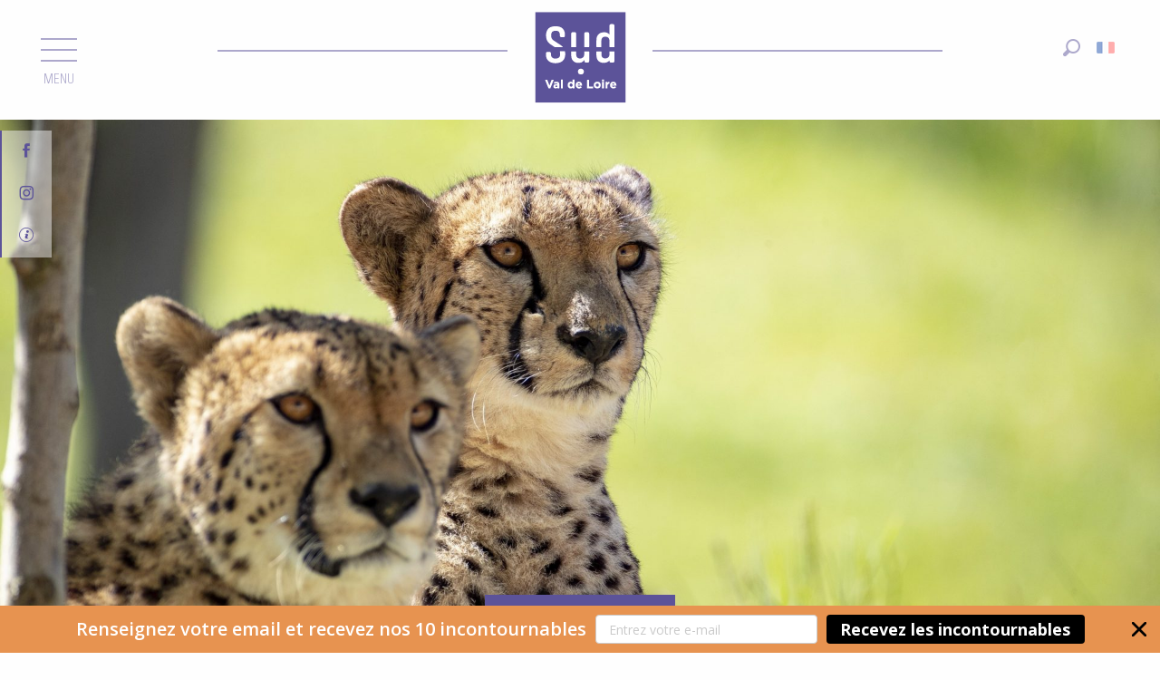

--- FILE ---
content_type: text/html; charset=UTF-8
request_url: https://www.sudvaldeloire.fr/destination-sud-val-de-loire/zoo-parc-de-beauval/
body_size: 42188
content:
<!doctype html>
<html class="no-js" lang="fr-FR"><head><script type="importmap">{"imports":{"jquery":"https:\/\/woody.cloudly.space\/app\/themes\/woody-theme\/src\/lib\/custom\/jquery@3.7.1.min.mjs","highcharts":"https:\/\/woody.cloudly.space\/app\/dist\/sudvaldeloire\/addons\/woody-library\/static\/lib\/highcharts-12.1.2\/code\/es-modules\/masters\/highcharts.src.js","woody_library_filter":"https:\/\/woody.cloudly.space\/app\/dist\/sudvaldeloire\/addons\/woody-library\/js\/filter.3dd4b7bece.js","woody_library_woody_component":"https:\/\/woody.cloudly.space\/app\/dist\/sudvaldeloire\/addons\/woody-library\/js\/modules\/components\/woody-component.f868fc8be0.mjs","woody_library_woody_controller":"https:\/\/woody.cloudly.space\/app\/dist\/sudvaldeloire\/addons\/woody-library\/js\/modules\/controllers\/woody-controller.2db0174bdc.mjs","woody_library_summary_map_manager":"https:\/\/woody.cloudly.space\/app\/dist\/sudvaldeloire\/addons\/woody-library\/js\/modules\/managers\/summary\/summary-map-manager.84afb4d49a.mjs","woody_library_summary_accordion_manager":"https:\/\/woody.cloudly.space\/app\/dist\/sudvaldeloire\/addons\/woody-library\/js\/modules\/managers\/summary\/summary-accordion-manager.9b68213f2a.mjs","woody_library_interactive_svg_component":"https:\/\/woody.cloudly.space\/app\/dist\/sudvaldeloire\/addons\/woody-library\/js\/modules\/components\/interactive-svg\/interactive-svg-component.88c1dab784.mjs","woody_library_card_uniq_component":"https:\/\/woody.cloudly.space\/app\/dist\/sudvaldeloire\/addons\/woody-library\/js\/modules\/components\/card\/card-uniq-component.c74c472f73.mjs","woody_library_card_toggler_component":"https:\/\/woody.cloudly.space\/app\/dist\/sudvaldeloire\/addons\/woody-library\/js\/modules\/components\/card\/card-toggler-component.077fbca673.mjs","woody_library_card_slider_component":"https:\/\/woody.cloudly.space\/app\/dist\/sudvaldeloire\/addons\/woody-library\/js\/modules\/components\/card\/card-slider-component.1fcbe821ee.mjs","woody_library_card_map_slider_component":"https:\/\/woody.cloudly.space\/app\/dist\/sudvaldeloire\/addons\/woody-library\/js\/modules\/components\/card\/card-map-slider-component.mjs","woody_library_card_map_manager":"https:\/\/woody.cloudly.space\/app\/dist\/sudvaldeloire\/addons\/woody-library\/js\/modules\/managers\/card\/card-map-manager.aa96fe0af2.mjs","woody_library_summary_controller":"https:\/\/woody.cloudly.space\/app\/dist\/sudvaldeloire\/addons\/woody-library\/js\/modules\/controllers\/summary\/summary-controller.56dc30afe7.mjs","woody_library_focus_controller":"https:\/\/woody.cloudly.space\/app\/dist\/sudvaldeloire\/addons\/woody-library\/js\/modules\/controllers\/focus\/focus-controller.779736d3ae.mjs","woody_library_focus_map_controller":"https:\/\/woody.cloudly.space\/app\/dist\/sudvaldeloire\/addons\/woody-library\/js\/modules\/controllers\/focus\/focus-map-controller.fa756137c4.mjs","woody_library_focus_svg_controller":"https:\/\/woody.cloudly.space\/app\/dist\/sudvaldeloire\/addons\/woody-library\/js\/modules\/controllers\/focus\/focus-svg-controller.e0e66f5917.mjs","woody_library_get_there_link_component":"https:\/\/woody.cloudly.space\/app\/dist\/sudvaldeloire\/addons\/woody-library\/js\/modules\/components\/get-there\/get-there-link-component.236c7b036d.mjs","woody_library_reveal_component":"https:\/\/woody.cloudly.space\/app\/dist\/sudvaldeloire\/addons\/woody-library\/js\/modules\/components\/reveal\/reveal-component.ae2427d122.mjs","woody_addon_touristicmaps_utils":"https:\/\/woody.cloudly.space\/app\/dist\/sudvaldeloire\/addons\/woody-addon-touristicmaps\/js\/utils\/woody-addon-touristicmaps-utils.7b4d5b3788.mjs","woody_addon_touristicmaps_map_manager":"https:\/\/woody.cloudly.space\/app\/dist\/sudvaldeloire\/addons\/woody-addon-touristicmaps\/js\/managers\/woody-addon-touristicmaps-map-manager.25def4f386.mjs","woody_addon_touristicmaps_map_component":"https:\/\/woody.cloudly.space\/app\/dist\/sudvaldeloire\/addons\/woody-addon-touristicmaps\/js\/components\/woody-addon-touristicmaps-map-component.3be29cb99e.mjs","woody_addon_touristicmaps_map_control":"https:\/\/woody.cloudly.space\/app\/dist\/sudvaldeloire\/addons\/woody-addon-touristicmaps\/js\/controls\/woody-addon-touristicmaps-map-control.3ad63029a2.mjs","woody_addon_touristicmaps_center_france_map_control":"https:\/\/woody.cloudly.space\/app\/dist\/sudvaldeloire\/addons\/woody-addon-touristicmaps\/js\/controls\/woody-addon-touristicmaps-center-france-map-control.bfd154a095.mjs","woody_addon_touristicmaps_search_city_map_control":"https:\/\/woody.cloudly.space\/app\/dist\/sudvaldeloire\/addons\/woody-addon-touristicmaps\/js\/controls\/woody-addon-touristicmaps-search-city-map-control.c837cfe0f5.mjs","woody_addon_roadbook_global":"https:\/\/woody.cloudly.space\/app\/dist\/sudvaldeloire\/addons\/woody-addon-roadbook\/js\/woody-addon-roadbook-global.bac59b597b.mjs","woody_addon_roadbook_elements":"https:\/\/woody.cloudly.space\/app\/dist\/sudvaldeloire\/addons\/woody-addon-roadbook\/js\/woody-addon-roadbook-elements.1ebf10e34f.mjs","woody_addon_roadbook_tools":"https:\/\/woody.cloudly.space\/app\/dist\/sudvaldeloire\/addons\/woody-addon-roadbook\/js\/woody-addon-roadbook-tools.4c62973343.mjs","woody_addon_roadbook_feed":"https:\/\/woody.cloudly.space\/app\/dist\/sudvaldeloire\/addons\/woody-addon-roadbook\/js\/woody-addon-roadbook-feed.75f6c0ef11.mjs","woody_addon_roadbook_front":"https:\/\/woody.cloudly.space\/app\/dist\/sudvaldeloire\/addons\/woody-addon-roadbook\/js\/woody-addon-roadbook-front.e97c97cdf2.mjs","woody_addon_roadbook_django":"https:\/\/woody.cloudly.space\/app\/dist\/sudvaldeloire\/addons\/woody-addon-roadbook\/js\/woody-addon-roadbook-django.d8fae5bb70.mjs","woody_roadbook_sheet_list_controller":"https:\/\/woody.cloudly.space\/app\/dist\/sudvaldeloire\/addons\/woody-addon-roadbook\/js\/controllers\/woody-roadbook-sheet-list-controller.a3aea218c2.mjs","woody_roadbook_map_global_controller":"https:\/\/woody.cloudly.space\/app\/dist\/sudvaldeloire\/addons\/woody-addon-roadbook\/js\/controllers\/woody-roadbook-map-global-controller.ca5ca46b9e.mjs","woody_hawwwai_itinerary_elevation_chart_component":"https:\/\/woody.cloudly.space\/app\/dist\/sudvaldeloire\/addons\/woody-addon-hawwwai\/js\/components\/woody-hawwwai-itinerary-elevation-chart-component.1b7e9b6c9a.mjs","woody_hawwwai_itinerary_reveal_controller":"https:\/\/woody.cloudly.space\/app\/dist\/sudvaldeloire\/addons\/woody-addon-hawwwai\/js\/controllers\/woody-hawwwai-itinerary-reveal-controller.2d8a9d49dc.mjs","woody_hawwwai_itinerary_reveal_toggler_controller":"https:\/\/woody.cloudly.space\/app\/dist\/sudvaldeloire\/addons\/woody-addon-hawwwai\/js\/controllers\/woody-hawwwai-itinerary-reveal-toggler-controller.26149551a6.mjs","woody_hawwwai_itinerary_pois_controller":"https:\/\/woody.cloudly.space\/app\/dist\/sudvaldeloire\/addons\/woody-addon-hawwwai\/js\/controllers\/woody-hawwwai-itinerary-pois-controller.2dce389938.mjs","woody_lib_utils":"https:\/\/woody.cloudly.space\/app\/dist\/sudvaldeloire\/addons\/woody-lib-utils\/js\/woody-lib-utils.93266841fa.mjs","woody_addon_search_engine_component":"https:\/\/woody.cloudly.space\/app\/dist\/sudvaldeloire\/addons\/woody-addon-search\/js\/components\/woody-addon-search-engine-component.dc802f6a63.mjs","woody_addon_search_main":"https:\/\/woody.cloudly.space\/app\/dist\/sudvaldeloire\/addons\/woody-addon-search\/js\/woody-addon-search-main.6ea2fe98ba.mjs","woody_addon_search_engine_input_component":"https:\/\/woody.cloudly.space\/app\/dist\/sudvaldeloire\/addons\/woody-addon-search\/js\/components\/woody-addon-search-engine-input-component.1e6a90e877.mjs","woody_addon_search_engine_input_dropdown_component":"https:\/\/woody.cloudly.space\/app\/dist\/sudvaldeloire\/addons\/woody-addon-search\/js\/components\/woody-addon-search-engine-input-dropdown-component.c7e89a83ab.mjs","woody_addon_search_engine_filters_component":"https:\/\/woody.cloudly.space\/app\/dist\/sudvaldeloire\/addons\/woody-addon-search\/js\/components\/woody-addon-search-engine-filters-component.cc5fa80115.mjs","woody_addon_search_engine_results_component":"https:\/\/woody.cloudly.space\/app\/dist\/sudvaldeloire\/addons\/woody-addon-search\/js\/components\/woody-addon-search-engine-results-component.7fe4b9df50.mjs","woody_addon_search_data_controller":"https:\/\/woody.cloudly.space\/app\/dist\/sudvaldeloire\/addons\/woody-addon-search\/js\/controllers\/woody-addon-search-data-controller.a95f731a76.mjs","fuse.js":"https:\/\/woody.cloudly.space\/app\/dist\/sudvaldeloire\/addons\/woody-addon-search\/static\/js\/fuse-v6.4.1\/fuse.esm.min.js","woody_addon_devtools_main":"https:\/\/woody.cloudly.space\/app\/dist\/sudvaldeloire\/addons\/woody-addon-devtools\/js\/woody-addon-devtools-main.5ef617cfdb.mjs","woody_addon_devtools_tools":"https:\/\/woody.cloudly.space\/app\/dist\/sudvaldeloire\/addons\/woody-addon-devtools\/js\/woody-addon-devtools-tools.54d58a68c5.mjs","woody_addon_devtools_color_palette":"https:\/\/woody.cloudly.space\/app\/dist\/sudvaldeloire\/addons\/woody-addon-devtools\/js\/woody-addon-devtools-color-palette.a8a41da40b.mjs","woody_addon_devtools_style_shift":"https:\/\/woody.cloudly.space\/app\/dist\/sudvaldeloire\/addons\/woody-addon-devtools\/js\/woody-addon-devtools-style-shift.c4f6081742.mjs","woody_addon_devtools_fake_touristic_sheet":"https:\/\/woody.cloudly.space\/app\/dist\/sudvaldeloire\/addons\/woody-addon-devtools\/js\/woody-addon-devtools-fake-touristic-sheet.2cb516cd17.mjs","woody_addon_campaigns_blocks":"https:\/\/woody.cloudly.space\/app\/dist\/sudvaldeloire\/addons\/woody-addon-claims\/js\/woody-addon-campaigns-blocks.cd7b0fdfb1.mjs","woody_addon_claims_blocks":"https:\/\/woody.cloudly.space\/app\/dist\/sudvaldeloire\/addons\/woody-addon-claims\/js\/woody-addon-claims-blocks.d6b0ec349c.mjs"}}</script><title>Zoo de Beauval : billets et conseils de visite</title><script>window.globals={"ancestors":{"chapter1":"Destination Sud Val de Loire","chapter2":"ZooParc de Beauval : en avant pour la visite !  \ud83c\udfab","chapter3":null},"context":"website","current_lang":"fr","current_locale":"fr","current_locale_region":"fr_FR","env":"prod","languages":["fr","en","nl"],"page_type":"basic_page","post_id":791,"post_image":"https:\/\/www.sudvaldeloire.fr\/app\/uploads\/sudvaldeloire\/2022\/11\/4777c8-le-territoire-des-guepards-ap9i9035-5eda4b63a4f5b-e1667836827555-1920x960.jpg","post_title":"ZooParc de Beauval : en avant pour la visite !  \ud83c\udfab","post_type":"page","post_modified":"2026-01-08 12:25:13+01:00","site_key":"sudvaldeloire","tags":{"places":["Proche du Zoo de Beauval"],"seasons":[],"themes":{"0":"Destination","thematiques":["En famille"],"1":"Zoo de Beauval"},"targets":[]},"woody_options_pages":{"search_url":157},"search":{"api":{"uri":"https:\/\/api.tourism-system.com\/v2\/woody\/search\/fr\/v2","args":{"size":15,"threshold":0.5}}},"tmaps":{"url_api":"https:\/\/api.touristicmaps.com\/lib\/mod.mjs","url_api_lazy":"https:\/\/api.touristicmaps.com\/lib\/lazy.mjs"},"hawwwai":{"sheet_options":{"nearby_distance_max":5000}}}</script><script>document.addEventListener("DOMContentLoaded",function(){document.querySelectorAll("a[href='#consentframework'],a[href='#cmp']").forEach(function(e){e.removeAttribute("target");e.setAttribute("href","javascript:window.Sddan.cmp.displayUI();")})});</script><meta name="google-site-verification" content="_JoztgQZ3MuWLNtA9SBJbYkSYd79RkHWwQBiocqCVCY" /><meta name="facebook-domain-verification" content="ml7aa4oywg1eni6i65m7emiklgy75c" /><script async>(function(s,u,m,o,j,v){j=u.createElement(m);v=u.getElementsByTagName(m)[0];j.async=1;j.src=o;j.dataset.sumoSiteId='005d2130560d57ceee464cf360e0e7abcc0182b8aa53f3802c178f1f78f163c8';v.parentNode.insertBefore(j,v)})(window,document,'script','//load.sumo.com/');</script><link rel="preconnect" href="https://cache.consentframework.com" crossorigin><link rel="preconnect" href="https://choices.consentframework.com" crossorigin><link rel="preconnect" href="https://fonts.gstatic.com" crossorigin><link rel="preconnect" href="https://fonts.googleapis.com" crossorigin><link rel="preconnect" href="https://www.googletagmanager.com" crossorigin><link rel="preconnect" href="https://woody.cloudly.space" crossorigin><link rel="preconnect" href="https://api.cloudly.space" crossorigin><script>window.dataLayer=window.dataLayer?window.dataLayer:[];window.dataLayer.push({"event":"globals","data":{"env":"prod","site_key":"sudvaldeloire","page":{"id_page":791,"name":"ZooParc de Beauval : en avant pour la visite !  \ud83c\udfab","page_type":"basic_page","tags":{"places":["Proche du Zoo de Beauval"],"seasons":[],"themes":{"0":"Destination","thematiques":["En famille"],"1":"Zoo de Beauval"},"targets":[]}},"lang":"fr","rdbk":{"enable":false}}});</script><script>(function(w,d,s,l,i) { w[l]=w[l]||[]; w[l].push({ 'gtm.start': new Date().getTime(),event: 'gtm.js' }); var f=d.getElementsByTagName(s)[0], j=d.createElement(s),dl=l!='dataLayer'? '&l='+l:''; j.async=true; j.src='https://www.googletagmanager.com/gtm.js?id='+i+dl; f.parentNode.insertBefore(j,f); })(window,document,'script','dataLayer','GTM-5SXC32W');</script><link rel="canonical" href="https://www.sudvaldeloire.fr/destination-sud-val-de-loire/zoo-parc-de-beauval/"/><meta charset="UTF-8"/><meta http-equiv="X-UA-Compatible" content="IE=edge"/><meta name="generator" content="Raccourci Agency - WP"/><meta name="viewport" content="width=device-width,initial-scale=1"/><meta name="robots" content="max-snippet:-1, max-image-preview:large, max-video-preview:-1"/><meta property="og:type" content="website"/><meta property="og:url" content="https://www.sudvaldeloire.fr/destination-sud-val-de-loire/zoo-parc-de-beauval/"/><meta name="twitter:card" content="summary_large_image"/><meta property="og:image" content="https://woody.cloudly.space/app/uploads/sudvaldeloire/2022/11/4777c8-le-territoire-des-guepards-ap9i9035-5eda4b63a4f5b-e1667836827555-1920x960.jpg"/><meta property="twitter:image" content="https://woody.cloudly.space/app/uploads/sudvaldeloire/2022/11/4777c8-le-territoire-des-guepards-ap9i9035-5eda4b63a4f5b-e1667836827555-1920x960.jpg"/><meta property="og:site_name" content="Sud Val de Loire Tourisme"/><meta property="og:locale" content="fr_FR"/><meta property="og:locale:alternate" content="en_GB"/><meta name="description" content="Réservez votre billet pour le Zoo de Beauval et découvrez tous nos conseils de visite !"/><meta property="og:title" content="Zoo de Beauval : billets et conseils de visite"/><meta property="og:description" content="Réservez votre billet pour le Zoo de Beauval et découvrez tous nos conseils de visite !"/><meta name="twitter:title" content="Zoo de Beauval : billets et conseils de visite"/><meta name="twitter:description" content="Réservez votre billet pour le Zoo de Beauval et découvrez tous nos conseils de visite !"/><script type="application/ld+json" class="woody-schema-graph">{"@context":"https:\/\/schema.org","@graph":[{"@type":"WebSite","url":"https:\/\/www.sudvaldeloire.fr","name":"Sud Val de Loire Tourisme","description":"Vivez des moments intenses au pays du Cher et des Chateaux de la Loire. Organisez vos vacances en famille.","potentialAction":[{"@type":"SearchAction","target":"https:\/\/www.sudvaldeloire.fr\/recherche\/?query={search_term_string}","query-input":"required name=search_term_string"}]},{"@type":"WebPage","url":"https:\/\/www.sudvaldeloire.fr\/destination-sud-val-de-loire\/zoo-parc-de-beauval\/","headline":"Zoo de Beauval : billets et conseils de visite","inLanguage":"fr-FR","datePublished":"2019-06-27 09:53:17","dateModified":"2026-01-08 11:25:13","description":"R\u00e9servez votre billet pour le Zoo de Beauval et d\u00e9couvrez tous nos conseils de visite !","image":["https:\/\/www.sudvaldeloire.fr\/app\/uploads\/sudvaldeloire\/2022\/11\/4777c8-le-territoire-des-guepards-ap9i9035-5eda4b63a4f5b-e1667836827555-1920x960.jpg"]},{"@context":"https:\/\/schema.org","@type":"FAQPage","name":"Zoo de Beauval : billets et conseils de visite","description":"R\u00e9servez votre billet pour le Zoo de Beauval et d\u00e9couvrez tous nos conseils de visite !","mainEntity":[{"@type":"Question","name":"Quelles sont les esp\u00e8ces \u00e0 rencontrer au Zoo de Beauval ?","acceptedAnswer":{"@type":"Answer","text":"<p>Beauval vous accueille pour d\u00e9couvrir les animaux du monde entier ! Le ZooParc de Beauval est la maison de pr\u00e8s de 35 000 animaux. Vous pouvez y voir de nombreuses esp\u00e8ces comme le panda g\u00e9ant, le koala, le diable de Tasmanie, l\u2019hippopotame, le tamarin lion, la girafe, le Ara bleu, l\u2019otarie, les \u00e9l\u00e9phants\u2026<\/p>\n"}},{"@type":"Question","name":"O\u00f9 voir les pandas au ZooParc de Beauval ?","acceptedAnswer":{"@type":"Answer","text":"<p>Vous pouvez voir les pandas g\u00e9ants sur les Hauteurs de Chine ! Les visiteurs peuvent voir les jumelles, Yuandudu et Huanlili, et leurs parents, Huan Huan et Yuan Zi.<\/p>\n"}},{"@type":"Question","name":" La visite du Zoo de Beauval est-elle adapt\u00e9e aux jeunes enfants ?","acceptedAnswer":{"@type":"Answer","text":"<p>Bien s\u00fbr, la visite du Zoo de Beauval est adapt\u00e9e \u00e0 toute la famille, y compris aux jeunes enfants. Des activit\u00e9s ludiques et p\u00e9dagogiques sont propos\u00e9es pour que la visite de Beauval soit encore plus amusante !<\/p>\n"}},{"@type":"Question","name":"Est-il possible de visiter le Zoo de Beauval en une seule journ\u00e9e ?","acceptedAnswer":{"@type":"Answer","text":"<p>Oui, vous pouvez visiter le ZooParc de Beauval en une seule journ\u00e9e. Il est toutefois conseill\u00e9 de consacrer deux jours \u00e0 la visite du Zooparc afin de ne pas manquer un seul endroit !<\/p>\n"}},{"@type":"Question","name":"O\u00f9 acheter ses billets pour le ZooParc de Beauval ?","acceptedAnswer":{"@type":"Answer","text":"<p>Vous pouvez acheter vos billets pour le ZooParc de Beauval en ligne, dans les maisons du tourisme de Saint-Aignan, Montrichard et Selles-sur-Cher (des billets \u00e0 tarifs r\u00e9duits et non dat\u00e9s !) ou au guichet en arrivant au ZooParc. Il est conseill\u00e9 de r\u00e9server ses billets en ligne pour \u00e9viter la file d\u2019attente en arrivant.<\/p>\n"}},{"@type":"Question","name":"Quel est le prix d\u2019un billet pour le Zoo de Beauval ?","acceptedAnswer":{"@type":"Answer","text":"<p>Le tarif pour les adultes est de 40\u20ac le billet d\u2019une journ\u00e9e. L\u2019id\u00e9al est de rester deux jours au ZooParc de Beauval. En plus, le prix du billet pour la deuxi\u00e8me journ\u00e9e est 50% moins cher !<\/p>\n"}},{"@type":"Question","name":"Quelles sont les animations propos\u00e9es au Zoo de Beauval ?","acceptedAnswer":{"@type":"Answer","text":"<p>Il y a de nombreuses animations au ZooParc de Beauval qui font la joie des petits et des grands ! Vous y trouverez : une immersion dans la peau d\u2019un soigneur, des histoires cont\u00e9es, un carnet ludique, des repr\u00e9sentations grandeur nature\u2026 L\u2019\u00e9quipe du ZooParc de Beauval vous accueille \u00e0 bras ouverts !<\/p>\n"}},{"@type":"Question","name":"O\u00f9 se situe le Zoo de Beauval ?","acceptedAnswer":{"@type":"Answer","text":"<p>Le ZooParc de Beauval se situe \u00e0 Saint-Aignan, \u00e0 3h au sud de Paris, entre Tours et Vierzon.<\/p>\n"}},{"@type":"Question","name":"Comment venir au ZooParc de Beauval ?","acceptedAnswer":{"@type":"Answer","text":"<p>Vous pouvez venir au ZooParc de Beauval en voiture (des parkings sont \u00e0 votre disposition), en navette depuis Blois, en train en vous arr\u00eatant en gare de Blois, de Saint-Pierre-des-Corps ou de Saint-Aignan-Noyers-sur-Cher. Vous pouvez ensuite rejoindre le ZooParc en taxi ou gr\u00e2ce \u00e0 une navette en \u00e9t\u00e9 !<\/p>\n"}},{"@type":"Question","name":"O\u00f9 dormir au ZooParc de Beauval ?","acceptedAnswer":{"@type":"Answer","text":"<p>Passez la nuit dans un des nombreux h\u00f4tels se trouvant \u00e0 proximit\u00e9 du ZooParc de Beauval. Vous avez envie de vous immerger au c\u0153ur d\u2019une culture ? Choisissez un des h\u00f4tels th\u00e9matis\u00e9s de Beauval ou sa r\u00e9sidence h\u00f4teli\u00e8re ! Chine, Indon\u00e9sie, Afrique, Vietnam ou Mexique : \u00e0 vous de choisir votre destination ! Une nuit \u00e0 proximit\u00e9 imm\u00e9diate du ZooParc de Beauval, c\u2019est le choix id\u00e9al pour profiter au mieux de la visite.<\/p>\n<p>\u2192 <a href=\"https:\/\/www.sudvaldeloire.fr\/destination-sud-val-de-loire\/zoo-parc-de-beauval\/manger-et-dormir-en-famille-au-zoo\/nos-hebergements-famille-autour-du-zooparc-de-beauval\/\" target=\"_blank\" rel=\"noopener\">Retrouvez nos h\u00e9bergements proches du Zoo de Beauval !<\/a><\/p>\n"}},{"@type":"Question","name":" O\u00f9 manger au ZooParc de Beauval ?","acceptedAnswer":{"@type":"Answer","text":"<p>16 lieux de restauration sont disponibles \u00e0 Beauval : self-service, cr\u00eaperie, restauration rapide\u2026 Et m\u00eame des aires de pique-nique ! Bon app\u00e9tit \ud83d\ude09<\/p>\n"}}]}]}</script><style>img:is([sizes="auto" i], [sizes^="auto," i]) { contain-intrinsic-size: 3000px 1500px }</style><link rel="alternate" href="https://www.sudvaldeloire.fr/destination-sud-val-de-loire/zoo-parc-de-beauval/" hreflang="fr" /><link rel="alternate" href="https://www.sudvaldeloire.co.uk/zooparc-de-beauval-ready-for-the-adventure/" hreflang="en" /><script>
window._wpemojiSettings = {"baseUrl":"https:\/\/s.w.org\/images\/core\/emoji\/16.0.1\/72x72\/","ext":".png","svgUrl":"https:\/\/s.w.org\/images\/core\/emoji\/16.0.1\/svg\/","svgExt":".svg","source":{"concatemoji":"https:\/\/www.sudvaldeloire.fr\/wp\/wp-includes\/js\/wp-emoji-release.min.js?ver=6.8.2"}};
/*! This file is auto-generated */
!function(s,n){var o,i,e;function c(e){try{var t={supportTests:e,timestamp:(new Date).valueOf()};sessionStorage.setItem(o,JSON.stringify(t))}catch(e){}}function p(e,t,n){e.clearRect(0,0,e.canvas.width,e.canvas.height),e.fillText(t,0,0);var t=new Uint32Array(e.getImageData(0,0,e.canvas.width,e.canvas.height).data),a=(e.clearRect(0,0,e.canvas.width,e.canvas.height),e.fillText(n,0,0),new Uint32Array(e.getImageData(0,0,e.canvas.width,e.canvas.height).data));return t.every(function(e,t){return e===a[t]})}function u(e,t){e.clearRect(0,0,e.canvas.width,e.canvas.height),e.fillText(t,0,0);for(var n=e.getImageData(16,16,1,1),a=0;a<n.data.length;a++)if(0!==n.data[a])return!1;return!0}function f(e,t,n,a){switch(t){case"flag":return n(e,"\ud83c\udff3\ufe0f\u200d\u26a7\ufe0f","\ud83c\udff3\ufe0f\u200b\u26a7\ufe0f")?!1:!n(e,"\ud83c\udde8\ud83c\uddf6","\ud83c\udde8\u200b\ud83c\uddf6")&&!n(e,"\ud83c\udff4\udb40\udc67\udb40\udc62\udb40\udc65\udb40\udc6e\udb40\udc67\udb40\udc7f","\ud83c\udff4\u200b\udb40\udc67\u200b\udb40\udc62\u200b\udb40\udc65\u200b\udb40\udc6e\u200b\udb40\udc67\u200b\udb40\udc7f");case"emoji":return!a(e,"\ud83e\udedf")}return!1}function g(e,t,n,a){var r="undefined"!=typeof WorkerGlobalScope&&self instanceof WorkerGlobalScope?new OffscreenCanvas(300,150):s.createElement("canvas"),o=r.getContext("2d",{willReadFrequently:!0}),i=(o.textBaseline="top",o.font="600 32px Arial",{});return e.forEach(function(e){i[e]=t(o,e,n,a)}),i}function t(e){var t=s.createElement("script");t.src=e,t.defer=!0,s.head.appendChild(t)}"undefined"!=typeof Promise&&(o="wpEmojiSettingsSupports",i=["flag","emoji"],n.supports={everything:!0,everythingExceptFlag:!0},e=new Promise(function(e){s.addEventListener("DOMContentLoaded",e,{once:!0})}),new Promise(function(t){var n=function(){try{var e=JSON.parse(sessionStorage.getItem(o));if("object"==typeof e&&"number"==typeof e.timestamp&&(new Date).valueOf()<e.timestamp+604800&&"object"==typeof e.supportTests)return e.supportTests}catch(e){}return null}();if(!n){if("undefined"!=typeof Worker&&"undefined"!=typeof OffscreenCanvas&&"undefined"!=typeof URL&&URL.createObjectURL&&"undefined"!=typeof Blob)try{var e="postMessage("+g.toString()+"("+[JSON.stringify(i),f.toString(),p.toString(),u.toString()].join(",")+"));",a=new Blob([e],{type:"text/javascript"}),r=new Worker(URL.createObjectURL(a),{name:"wpTestEmojiSupports"});return void(r.onmessage=function(e){c(n=e.data),r.terminate(),t(n)})}catch(e){}c(n=g(i,f,p,u))}t(n)}).then(function(e){for(var t in e)n.supports[t]=e[t],n.supports.everything=n.supports.everything&&n.supports[t],"flag"!==t&&(n.supports.everythingExceptFlag=n.supports.everythingExceptFlag&&n.supports[t]);n.supports.everythingExceptFlag=n.supports.everythingExceptFlag&&!n.supports.flag,n.DOMReady=!1,n.readyCallback=function(){n.DOMReady=!0}}).then(function(){return e}).then(function(){var e;n.supports.everything||(n.readyCallback(),(e=n.source||{}).concatemoji?t(e.concatemoji):e.wpemoji&&e.twemoji&&(t(e.twemoji),t(e.wpemoji)))}))}((window,document),window._wpemojiSettings);
</script><link rel='preload' as='style' onload='this.onload=null;this.rel="stylesheet"' id='addon-search-stylesheet-css' href='https://woody.cloudly.space/app/dist/sudvaldeloire/addons/woody-addon-search/css/woody-addon-search.3c0e3d2c84.css?ver=3.1.30' media='screen' /><noscript><link rel='stylesheet' id='addon-search-stylesheet-css' href='https://woody.cloudly.space/app/dist/sudvaldeloire/addons/woody-addon-search/css/woody-addon-search.3c0e3d2c84.css?ver=3.1.30' media='screen' /></noscript><link rel='preload' as='style' onload='this.onload=null;this.rel="stylesheet"' id='addon-touristicmaps-stylesheet-css' href='https://woody.cloudly.space/app/dist/sudvaldeloire/addons/woody-addon-touristicmaps/css/woody-addon-touristicmaps.42aea2a6d2.css?ver=2.0.19' media='all' /><noscript><link rel='stylesheet' id='addon-touristicmaps-stylesheet-css' href='https://woody.cloudly.space/app/dist/sudvaldeloire/addons/woody-addon-touristicmaps/css/woody-addon-touristicmaps.42aea2a6d2.css?ver=2.0.19' media='all' /></noscript><link rel='preload' as='style' onload='this.onload=null;this.rel="stylesheet"' id='addon-hawwwai-stylesheet-css' href='https://woody.cloudly.space/app/dist/sudvaldeloire/addons/woody-addon-hawwwai/css/front/woody-addon-hawwwai.ebf78ef83d.css?ver=3.4.101' media='all' /><noscript><link rel='stylesheet' id='addon-hawwwai-stylesheet-css' href='https://woody.cloudly.space/app/dist/sudvaldeloire/addons/woody-addon-hawwwai/css/front/woody-addon-hawwwai.ebf78ef83d.css?ver=3.4.101' media='all' /></noscript><link rel='preload' as='style' onload='this.onload=null;this.rel="stylesheet"' id='addon-hawwwai-stylesheet-iti-css' href='https://woody.cloudly.space/app/dist/sudvaldeloire/addons/woody-addon-hawwwai/css/front/woody-addon-hawwwai-iti.551a3c1b6d.css?ver=3.4.101' media='all' /><noscript><link rel='stylesheet' id='addon-hawwwai-stylesheet-iti-css' href='https://woody.cloudly.space/app/dist/sudvaldeloire/addons/woody-addon-hawwwai/css/front/woody-addon-hawwwai-iti.551a3c1b6d.css?ver=3.4.101' media='all' /></noscript><link rel='preload' as='style' onload='this.onload=null;this.rel="stylesheet"' id='addon-campaigns-stylesheet-css' href='https://woody.cloudly.space/app/dist/sudvaldeloire/addons/woody-addon-claims/css/woody-addon-campaigns.1a1f82fdef.css' media='all' /><noscript><link rel='stylesheet' id='addon-campaigns-stylesheet-css' href='https://woody.cloudly.space/app/dist/sudvaldeloire/addons/woody-addon-claims/css/woody-addon-campaigns.1a1f82fdef.css' media='all' /></noscript><link rel='stylesheet' id='swiper-style-main-css' href='https://woody.cloudly.space/app/dist/sudvaldeloire/static/swiper/swiper-bundle.css' media='screen' /><link rel='preload' as='style' onload='this.onload=null;this.rel="stylesheet"' id='google-font-lato300400900-css' href='https://fonts.googleapis.com/css?family=Lato:300,400,900' media='all' /><noscript><link rel='stylesheet' id='google-font-lato300400900-css' href='https://fonts.googleapis.com/css?family=Lato:300,400,900' media='all' /></noscript><link rel='preload' as='style' onload='this.onload=null;this.rel="stylesheet"' id='google-font-bowlby-one-sc-css' href='https://fonts.googleapis.com/css?family=Bowlby%20One%20SC' media='all' /><noscript><link rel='stylesheet' id='google-font-bowlby-one-sc-css' href='https://fonts.googleapis.com/css?family=Bowlby%20One%20SC' media='all' /></noscript><link rel='stylesheet' id='main-stylesheet-chunk-0-css' href='https://woody.cloudly.space/app/dist/sudvaldeloire/css/main_chunk_1.73fa54670a.css' media='screen' /><link rel='stylesheet' id='main-stylesheet-chunk-1-css' href='https://woody.cloudly.space/app/dist/sudvaldeloire/css/main_chunk_2.853e831fce.css' media='screen' /><link rel='stylesheet' id='main-stylesheet-chunk-2-css' href='https://woody.cloudly.space/app/dist/sudvaldeloire/css/main_chunk_3.3c1c04e463.css' media='screen' /><link rel='preload' as='style' onload='this.onload=null;this.rel="stylesheet"' id='wicon-stylesheet-css' href='https://woody.cloudly.space/app/dist/sudvaldeloire/css/wicon.4308fb2790.css' media='screen' /><noscript><link rel='stylesheet' id='wicon-stylesheet-css' href='https://woody.cloudly.space/app/dist/sudvaldeloire/css/wicon.4308fb2790.css' media='screen' /></noscript><link rel='stylesheet' id='print-stylesheet-css' href='https://woody.cloudly.space/app/dist/sudvaldeloire/css/print.f6f47df82d.css' media='print' /><script defer src="https://woody.cloudly.space/app/dist/sudvaldeloire/addons/woody-addon-search/js/woody-addon-search.3155b7e4dc.js?ver=3.1.30" id="addon-search-javascripts-js"></script><script defer src="https://woody.cloudly.space/app/themes/woody-theme/src/js/static/obf.min.js?ver=2.3.165" id="obf-js"></script><script defer src="https://woody.cloudly.space/app/dist/sudvaldeloire/addons/woody-addon-eskalad/js/events/eskalad.c2bde38840.js?ver=6.3.3" id="woody-addon-eskalad-js"></script><script defer src="https://woody.cloudly.space/app/dist/sudvaldeloire/addons/woody-addon-eskalad/js/events/eskalad-page.5d2af865c3.js?ver=6.3.3" id="woody-addon-eskalad-page-js"></script><script id="jquery-js-before">
window.siteConfig = {"site_key":"sudvaldeloire","login":"public_sud_valdeloire_website","password":"a97da2ec382c21ab735a19161679afe3","token":"YjU3Nzg1ZDIzZjllOkVrQlZXMUZXTzBGR0FtWVRBMWxUVWxSYURVQldPVTRBQUVaZVExMD06QXd3QVUxa0hBVkVBWGdzR1VBUldWUThHVVZNQ1h3aFRVd01BRGxsVEFRRT0=","mapProviderKeys":{"otmKey":"5e923765514280a2633f8aaa82fe4ca2ac7a4032b5ef4550b36ad1d67a8ec63b","gmKey":"AIzaSyC1dtkl4hMzXkk8s44MtNn4lsXtjVL8xGE"},"api_url":"https:\/\/api.tourism-system.com","api_render_url":"https:\/\/api.tourism-system.com","current_lang":"fr","current_season":null,"languages":["fr","en","nl"],"pll_options":{"browser":0,"rewrite":1,"hide_default":0,"force_lang":3,"redirect_lang":1,"media_support":1,"uninstall":0,"sync":["taxonomies"],"post_types":["touristic_sheet","short_link","woody_topic","woody_rdbk_leaflets","woody_rdbk_feeds","testimony","profile"],"taxonomies":["themes","places","seasons","targets","expression_category","profile_category","leaflet_category","visitor_category","accommodation_category","mobility_category","channel_category","trip_duration"],"domains":{"fr":"https:\/\/www.sudvaldeloire.fr","en":"https:\/\/www.sudvaldeloire.co.uk","nl":"https:\/\/nl.sudvaldeloire.wp.rc-prod.com"},"version":"3.5.4","first_activation":1558520571,"media":{"duplicate":0},"default_lang":"fr","previous_version":"3.5.3"}};
window.useLeafletLibrary=1;window.DrupalAngularConfig=window.DrupalAngularConfig || {};window.DrupalAngularConfig.mapProviderKeys={"otmKey":"5e923765514280a2633f8aaa82fe4ca2ac7a4032b5ef4550b36ad1d67a8ec63b","gmKey":"AIzaSyC1dtkl4hMzXkk8s44MtNn4lsXtjVL8xGE"};
</script><script type="module" src="https://woody.cloudly.space/app/themes/woody-theme/src/lib/custom/jquery@3.7.1.min.mjs" id="jquery-js"></script><script defer src="https://woody.cloudly.space/app/themes/woody-theme/src/lib/custom/moment-with-locales@2.22.2.min.js" id="jsdelivr_moment-js"></script><script id="woody-addon-hawwwai-sheet-js-extra">
var __hw = {"SECTIONS.TOURISM.SHEET.PERIODS.TODAY":"Aujourd'hui","SECTIONS.TOURISM.SHEET.PERIODS.HAPPENING":"A lieu","SECTIONS.TOURISM.SHEET.PERIODS.ENDED":"Termin\u00e9","SECTIONS.TOURISM.SHEET.PERIODS.ENDED_FOR_TODAY":"Termin\u00e9 pour aujourd'hui","SECTIONS.TOURISM.SHEET.PERIODS.FROM_TODAY":"\u00c0 partir d'aujourd'hui","SECTIONS.TOURISM.SHEET.PERIODS.FROM":"Du","SECTIONS.TOURISM.SHEET.PERIODS.UNTIL_TODAY":"Aujourd'hui","SECTIONS.TOURISM.SHEET.PERIODS.TO":"jusqu'\u00e0","SECTIONS.TOURISM.SHEET.PERIODS.UNTIL":"au","SECTIONS.TOURISM.SHEET.PERIODS.UNTIL_LONG":"jusqu'au","SECTIONS.TOURISM.SHEET.PERIODS.ON":"Le","SECTIONS.TOURISM.SHEET.PERIODS.OPENED":"Ouvert","SECTIONS.TOURISM.SHEET.PERIODS.CLOSED":"Ferm\u00e9","SECTIONS.TOURISM.SHEET.PERIODS.CLOSEDFORTODAY":"Ferm\u00e9 pour aujourd'hui","SECTIONS.TOURISM.SHEET.PERIODS.UNDEFINED":"Horaires non d\u00e9finis","SECTIONS.TOURISM.SHEET.PERIODS.NOW":"En ce moment","GLOBAL.TIMES.TO":"jusqu'\u00e0"};
</script><script type="module" src="https://woody.cloudly.space/app/dist/sudvaldeloire/addons/woody-addon-hawwwai/js/woody-addon-hawwwai-sheet.0c65dc8bba.mjs?ver=3.4.101" id="woody-addon-hawwwai-sheet-js"></script><script defer src="https://woody.cloudly.space/app/dist/sudvaldeloire/static/swiper/swiper-bundle.min.js?ver=12.0.2" id="jsdelivr_swiper-js"></script><script type="module" src="https://woody.cloudly.space/app/dist/sudvaldeloire/addons/woody-addon-claims/js/woody-addon-claims.094619d2c3.mjs" id="addon-claims-javascripts-js"></script><script defer src="https://woody.cloudly.space/app/themes/woody-theme/src/lib/npm/flatpickr/dist/flatpickr.min.js?ver=4.5.7" id="jsdelivr_flatpickr-js"></script><script defer src="https://woody.cloudly.space/app/themes/woody-theme/src/lib/npm/flatpickr/dist/l10n/fr.js?ver=4.5.7" id="jsdelivr_flatpickr_l10n-js"></script><script defer src="https://woody.cloudly.space/app/themes/woody-theme/src/lib/custom/nouislider@10.1.0.min.js" id="jsdelivr_nouislider-js"></script><script defer src="https://woody.cloudly.space/app/themes/woody-theme/src/lib/custom/lazysizes@4.1.2.min.js" id="jsdelivr_lazysizes-js"></script><script defer src="https://woody.cloudly.space/app/themes/woody-theme/src/lib/custom/moment-timezone-with-data.min.js" id="jsdelivr_moment_tz-js"></script><script defer src="https://woody.cloudly.space/app/themes/woody-theme/src/lib/custom/js.cookie@2.2.1.min.js" id="jsdelivr_jscookie-js"></script><script defer src="https://woody.cloudly.space/app/themes/woody-theme/src/lib/custom/rellax@1.10.1.min.js" id="jsdelivr_rellax-js"></script><script defer src="https://woody.cloudly.space/app/themes/woody-theme/src/lib/custom/iframeResizer@4.3.7.min.js?ver=4.3.7" id="jsdelivr_iframeresizer-js"></script><script defer src="https://woody.cloudly.space/app/themes/woody-theme/src/lib/npm/plyr/dist/plyr.min.js?ver=3.6.8" id="jsdelivr_plyr-js"></script><script defer src="https://woody.cloudly.space/wp/wp-includes/js/dist/hooks.min.js?ver=4d63a3d491d11ffd8ac6" id="wp-hooks-js"></script><script defer src="https://woody.cloudly.space/wp/wp-includes/js/dist/i18n.min.js?ver=5e580eb46a90c2b997e6" id="wp-i18n-js"></script><script defer src="https://woody.cloudly.space/app/themes/woody-theme/src/js/static/i18n-ltr.min.js?ver=2.3.165" id="wp-i18n-ltr-js"></script><script id="main-modules-js-extra">
var WoodyMainJsModules = {"jquery":{"path":"https:\/\/www.sudvaldeloire.fr\/app\/themes\/woody-theme\/src\/lib\/custom\/jquery@3.7.1.min.mjs"},"highcharts":{"path":"https:\/\/www.sudvaldeloire.fr\/app\/dist\/sudvaldeloire\/addons\/woody-library\/static\/lib\/highcharts-12.1.2\/code\/es-modules\/masters\/highcharts.src.js"},"woody_library_filter":{"path":"https:\/\/www.sudvaldeloire.fr\/app\/dist\/sudvaldeloire\/addons\/woody-library\/js\/filter.3dd4b7bece.js"},"woody_library_woody_component":{"path":"https:\/\/www.sudvaldeloire.fr\/app\/dist\/sudvaldeloire\/addons\/woody-library\/js\/modules\/components\/woody-component.f868fc8be0.mjs"},"woody_library_woody_controller":{"path":"https:\/\/www.sudvaldeloire.fr\/app\/dist\/sudvaldeloire\/addons\/woody-library\/js\/modules\/controllers\/woody-controller.2db0174bdc.mjs"},"woody_library_summary_map_manager":{"path":"https:\/\/www.sudvaldeloire.fr\/app\/dist\/sudvaldeloire\/addons\/woody-library\/js\/modules\/managers\/summary\/summary-map-manager.84afb4d49a.mjs"},"woody_library_summary_accordion_manager":{"path":"https:\/\/www.sudvaldeloire.fr\/app\/dist\/sudvaldeloire\/addons\/woody-library\/js\/modules\/managers\/summary\/summary-accordion-manager.9b68213f2a.mjs"},"woody_library_interactive_svg_component":{"path":"https:\/\/www.sudvaldeloire.fr\/app\/dist\/sudvaldeloire\/addons\/woody-library\/js\/modules\/components\/interactive-svg\/interactive-svg-component.88c1dab784.mjs","component":"woody-interactive-svg"},"woody_library_card_uniq_component":{"path":"https:\/\/www.sudvaldeloire.fr\/app\/dist\/sudvaldeloire\/addons\/woody-library\/js\/modules\/components\/card\/card-uniq-component.c74c472f73.mjs","component":"woody-card-uniq"},"woody_library_card_toggler_component":{"path":"https:\/\/www.sudvaldeloire.fr\/app\/dist\/sudvaldeloire\/addons\/woody-library\/js\/modules\/components\/card\/card-toggler-component.077fbca673.mjs","component":"woody-card-toggler"},"woody_library_card_slider_component":{"path":"https:\/\/www.sudvaldeloire.fr\/app\/dist\/sudvaldeloire\/addons\/woody-library\/js\/modules\/components\/card\/card-slider-component.1fcbe821ee.mjs","component":"woody-card-slider"},"woody_library_card_map_slider_component":{"path":"https:\/\/www.sudvaldeloire.fr\/app\/dist\/sudvaldeloire\/addons\/woody-library\/js\/modules\/components\/card\/card-map-slider-component.mjs","component":"woody-card-map-slider"},"woody_library_card_map_manager":{"path":"https:\/\/www.sudvaldeloire.fr\/app\/dist\/sudvaldeloire\/addons\/woody-library\/js\/modules\/managers\/card\/card-map-manager.aa96fe0af2.mjs"},"woody_library_summary_controller":{"path":"https:\/\/www.sudvaldeloire.fr\/app\/dist\/sudvaldeloire\/addons\/woody-library\/js\/modules\/controllers\/summary\/summary-controller.56dc30afe7.mjs","controller":"woody_library_summary_controller"},"woody_library_focus_controller":{"path":"https:\/\/www.sudvaldeloire.fr\/app\/dist\/sudvaldeloire\/addons\/woody-library\/js\/modules\/controllers\/focus\/focus-controller.779736d3ae.mjs","controller":"woody_library_focus_controller"},"woody_library_focus_map_controller":{"path":"https:\/\/www.sudvaldeloire.fr\/app\/dist\/sudvaldeloire\/addons\/woody-library\/js\/modules\/controllers\/focus\/focus-map-controller.fa756137c4.mjs","controller":"woody_library_focus_map_controller"},"woody_library_focus_svg_controller":{"path":"https:\/\/www.sudvaldeloire.fr\/app\/dist\/sudvaldeloire\/addons\/woody-library\/js\/modules\/controllers\/focus\/focus-svg-controller.e0e66f5917.mjs","controller":"woody_library_focus_svg_controller"},"woody_library_get_there_link_component":{"path":"https:\/\/www.sudvaldeloire.fr\/app\/dist\/sudvaldeloire\/addons\/woody-library\/js\/modules\/components\/get-there\/get-there-link-component.236c7b036d.mjs","component":"woody-get-there-link"},"woody_library_reveal_component":{"path":"https:\/\/www.sudvaldeloire.fr\/app\/dist\/sudvaldeloire\/addons\/woody-library\/js\/modules\/components\/reveal\/reveal-component.ae2427d122.mjs","component":"woody-reveal"},"woody_addon_touristicmaps_utils":{"path":"https:\/\/www.sudvaldeloire.fr\/app\/dist\/sudvaldeloire\/addons\/woody-addon-touristicmaps\/js\/utils\/woody-addon-touristicmaps-utils.7b4d5b3788.mjs"},"woody_addon_touristicmaps_map_manager":{"path":"https:\/\/www.sudvaldeloire.fr\/app\/dist\/sudvaldeloire\/addons\/woody-addon-touristicmaps\/js\/managers\/woody-addon-touristicmaps-map-manager.25def4f386.mjs"},"woody_addon_touristicmaps_map_component":{"path":"https:\/\/www.sudvaldeloire.fr\/app\/dist\/sudvaldeloire\/addons\/woody-addon-touristicmaps\/js\/components\/woody-addon-touristicmaps-map-component.3be29cb99e.mjs","component":"woody-map"},"woody_addon_touristicmaps_map_control":{"path":"https:\/\/www.sudvaldeloire.fr\/app\/dist\/sudvaldeloire\/addons\/woody-addon-touristicmaps\/js\/controls\/woody-addon-touristicmaps-map-control.3ad63029a2.mjs"},"woody_addon_touristicmaps_center_france_map_control":{"path":"https:\/\/www.sudvaldeloire.fr\/app\/dist\/sudvaldeloire\/addons\/woody-addon-touristicmaps\/js\/controls\/woody-addon-touristicmaps-center-france-map-control.bfd154a095.mjs"},"woody_addon_touristicmaps_search_city_map_control":{"path":"https:\/\/www.sudvaldeloire.fr\/app\/dist\/sudvaldeloire\/addons\/woody-addon-touristicmaps\/js\/controls\/woody-addon-touristicmaps-search-city-map-control.c837cfe0f5.mjs"},"woody_addon_roadbook_global":{"path":"https:\/\/www.sudvaldeloire.fr\/app\/dist\/sudvaldeloire\/addons\/woody-addon-roadbook\/js\/woody-addon-roadbook-global.bac59b597b.mjs"},"woody_addon_roadbook_elements":{"path":"https:\/\/www.sudvaldeloire.fr\/app\/dist\/sudvaldeloire\/addons\/woody-addon-roadbook\/js\/woody-addon-roadbook-elements.1ebf10e34f.mjs"},"woody_addon_roadbook_tools":{"path":"https:\/\/www.sudvaldeloire.fr\/app\/dist\/sudvaldeloire\/addons\/woody-addon-roadbook\/js\/woody-addon-roadbook-tools.4c62973343.mjs"},"woody_addon_roadbook_feed":{"path":"https:\/\/www.sudvaldeloire.fr\/app\/dist\/sudvaldeloire\/addons\/woody-addon-roadbook\/js\/woody-addon-roadbook-feed.75f6c0ef11.mjs"},"woody_addon_roadbook_front":{"path":"https:\/\/www.sudvaldeloire.fr\/app\/dist\/sudvaldeloire\/addons\/woody-addon-roadbook\/js\/woody-addon-roadbook-front.e97c97cdf2.mjs"},"woody_addon_roadbook_django":{"path":"https:\/\/www.sudvaldeloire.fr\/app\/dist\/sudvaldeloire\/addons\/woody-addon-roadbook\/js\/woody-addon-roadbook-django.d8fae5bb70.mjs"},"woody_roadbook_sheet_list_controller":{"path":"https:\/\/www.sudvaldeloire.fr\/app\/dist\/sudvaldeloire\/addons\/woody-addon-roadbook\/js\/controllers\/woody-roadbook-sheet-list-controller.a3aea218c2.mjs","controller":"woody_roadbook_sheet_list_controller"},"woody_roadbook_map_global_controller":{"path":"https:\/\/www.sudvaldeloire.fr\/app\/dist\/sudvaldeloire\/addons\/woody-addon-roadbook\/js\/controllers\/woody-roadbook-map-global-controller.ca5ca46b9e.mjs","controller":"woody_roadbook_map_global_controller"},"woody_hawwwai_itinerary_elevation_chart_component":{"path":"https:\/\/www.sudvaldeloire.fr\/app\/dist\/sudvaldeloire\/addons\/woody-addon-hawwwai\/js\/components\/woody-hawwwai-itinerary-elevation-chart-component.1b7e9b6c9a.mjs","component":"woody-hawwwai-itinerary-elevation-chart"},"woody_hawwwai_itinerary_reveal_controller":{"path":"https:\/\/www.sudvaldeloire.fr\/app\/dist\/sudvaldeloire\/addons\/woody-addon-hawwwai\/js\/controllers\/woody-hawwwai-itinerary-reveal-controller.2d8a9d49dc.mjs","controller":"woody_hawwwai_itinerary_reveal_controller"},"woody_hawwwai_itinerary_reveal_toggler_controller":{"path":"https:\/\/www.sudvaldeloire.fr\/app\/dist\/sudvaldeloire\/addons\/woody-addon-hawwwai\/js\/controllers\/woody-hawwwai-itinerary-reveal-toggler-controller.26149551a6.mjs","controller":"woody_hawwwai_itinerary_reveal_toggler_controller"},"woody_hawwwai_itinerary_pois_controller":{"path":"https:\/\/www.sudvaldeloire.fr\/app\/dist\/sudvaldeloire\/addons\/woody-addon-hawwwai\/js\/controllers\/woody-hawwwai-itinerary-pois-controller.2dce389938.mjs","controller":"woody_hawwwai_itinerary_pois_controller"}};
</script><script type="module" src="https://woody.cloudly.space/app/dist/sudvaldeloire/addons/woody-library/js/modules/main.9a249a7be1.mjs" id="main-modules-js"></script><script type="module" src="https://woody.cloudly.space/app/dist/sudvaldeloire/js/main.19ca3a851b.mjs" id="main-javascripts-js"></script><link rel="icon" type="image/x-icon" href="https://woody.cloudly.space/app/dist/sudvaldeloire/favicon/favicon/favicon.5fabf31518.ico"><link rel="icon" type="image/png" sizes="16x16" href="https://woody.cloudly.space/app/dist/sudvaldeloire/favicon/favicon/favicon-16x16.0856f83384.png"><link rel="icon" type="image/png" sizes="32x32" href="https://woody.cloudly.space/app/dist/sudvaldeloire/favicon/favicon/favicon-32x32.e2223daff8.png"><link rel="icon" type="image/png" sizes="48x48" href="https://woody.cloudly.space/app/dist/sudvaldeloire/favicon/favicon/favicon-48x48.f73fd46242.png"><link rel="apple-touch-icon" sizes="57x57" href="https://woody.cloudly.space/app/dist/sudvaldeloire/favicon/favicon/apple-touch-icon-57x57.49dfa91865.png"><link rel="apple-touch-icon" sizes="60x60" href="https://woody.cloudly.space/app/dist/sudvaldeloire/favicon/favicon/apple-touch-icon-60x60.2a2292b4b9.png"><link rel="apple-touch-icon" sizes="72x72" href="https://woody.cloudly.space/app/dist/sudvaldeloire/favicon/favicon/apple-touch-icon-72x72.ffc5407671.png"><link rel="apple-touch-icon" sizes="76x76" href="https://woody.cloudly.space/app/dist/sudvaldeloire/favicon/favicon/apple-touch-icon-76x76.7ee981f89a.png"><link rel="apple-touch-icon" sizes="114x114" href="https://woody.cloudly.space/app/dist/sudvaldeloire/favicon/favicon/apple-touch-icon-114x114.5f6d76ee2d.png"><link rel="apple-touch-icon" sizes="120x120" href="https://woody.cloudly.space/app/dist/sudvaldeloire/favicon/favicon/apple-touch-icon-120x120.d08ce1b7ac.png"><link rel="apple-touch-icon" sizes="144x144" href="https://woody.cloudly.space/app/dist/sudvaldeloire/favicon/favicon/apple-touch-icon-144x144.60780f592d.png"><link rel="apple-touch-icon" sizes="152x152" href="https://woody.cloudly.space/app/dist/sudvaldeloire/favicon/favicon/apple-touch-icon-152x152.97e8dca699.png"><link rel="apple-touch-icon" sizes="167x167" href="https://woody.cloudly.space/app/dist/sudvaldeloire/favicon/favicon/apple-touch-icon-167x167.3c644e62e7.png"><link rel="apple-touch-icon" sizes="180x180" href="https://woody.cloudly.space/app/dist/sudvaldeloire/favicon/favicon/apple-touch-icon-180x180.34a644e144.png"><link rel="apple-touch-icon" sizes="1024x1024" href="https://woody.cloudly.space/app/dist/sudvaldeloire/favicon/favicon/apple-touch-icon-1024x1024.74125b951e.png"></head><body class="wp-singular page-template-default page page-id-791 page-parent page-child parent-pageid-966 wp-theme-woody-theme wp-child-theme-sudvaldeloire prod woodypage-basic_page has-hero has-blocks-hero-tpl_01">
            <noscript><iframe src="https://www.googletagmanager.com/ns.html?id=GTM-5SXC32W" height="0" width="0" style="display:none;visibility:hidden"></iframe></noscript>
        
            
    
    <div class="main-wrapper flex-container flex-dir-column">
                                <div class="woody-component-headnavs">
    
    <a href="#" class="screen-reader-text skip-link woody-component-button primary normal" aria-label="Aller directement au contenu principal de la page">
     <span class="button-label"> Aller au contenu principal</span>
    </a>

    
                        <ul class="tools list-unstyled flex-container align-middle">
                                                                                                    <li class="search-tool"><div class="search-toggler-wrapper woody-component-esSearch-block">
    <span role="button" aria-label="Recherche" class="esSearch-button results-toggler" data-label="Recherche" title="Recherche" tabindex="0">
        <span class="wicon wicon-053-loupe-par-defaut search-icon"></span>
        <span class="button-label" data-label="Recherche"></span>
    </span>
</div>
</li>
                                                    <li class="lang_switcher-tool"><div class="woody-lang_switcher woody-lang_switcher-reveal tpl_01 flags medium" data-label="Langue" role="button" aria-label="Choix de la langue"><div class="lang_switcher-button" data-label="Langue"  tabindex="0"><div class="fr" data-lang="fr">fr</div></div></div></li>
                                            </ul>
            
    <div class="woody_aside">
    <ul class="menu vertical menu-social">
                <li>
            <a href="https://www.facebook.com/sudvaldeloiretourisme" title="Suivez nous sur facebook !" class="no-ext social-link">
                <span class="wicon wicon-000-facebook"></span>
            </a>
        </li>
                <li>
            <a href="https://www.instagram.com/sudvaldeloire/" title="Suivez-nous sur Instagram" class="no-ext social-link">
                <span class="wicon wicon-011-instagram"></span>
            </a>
        </li>
                <li>
            <a href="https://www.sudvaldeloire.fr/professionnels-du-tourisme/" title="Professionnels du tourisme" class="no-ext social-link">
                <span class="wicon wicon-021-info"></span>
            </a>
        </li>
            </ul>
</div>


            <header role="banner" class="woody-component-header tpl_02 site-header woody-burger" data-click-open="true" data-close-on-click-inside="false" data-close-on-click="false" data-disable-hover="true" data-dropdown-menu="data-dropdown-menu" data-sticky-container="data-sticky-container">
    <div class="main-menu-wrapper">
        <nav class="top-bar title-bar" id="main-menu" role="navigation">
            <ul class="menu dropdown vertical" data-click-open="true" data-disable-hover="true">
                                <li class=" is-dropdown-submenu-parent is-active">
                    <a class="menuLink" href="https://www.sudvaldeloire.fr/destination-sud-val-de-loire/" target="_self" data-post-id="966">
                                                                        <span class="menuLink-title">Destination Sud Val de Loire</span>
                                            </a>
                                        <ul class="menu is-dropdown-submenu" data-link-parent="966" data-title="Destination Sud Val de Loire" aria-expanded="false">
                        <li class="grid-container"><div class="grid_1col_tpl_01 grid-x align-top grid-padding-x grid-padding-y"><div class="cell xmedium-down-order-9"><div class="grid_4col_tpl_01 grid-x small-up-1 large-up-4 align-center align-top  grid-padding-x grid-padding-y"><div class="cell xmedium-down-order-9"><a class="woody-component woody-component-nav-item-image tpl_04 isRel bg-black bgimg-op-75 " href="https://www.sudvaldeloire.fr/destination-sud-val-de-loire/les-troglos/" data-post-id="967" target="_self"><figure aria-label="Photographie de jour, de l(entrée d'une maison troglodytique à Bourré. Maison creusée dans la pierre de tuffeau." itemscope itemtype="http://schema.org/ImageObject"  class="isRel imageObject menuLinkMediaWrapper"
    ><noscript><img class="imageObject-img img-responsive a42-ac-replace-img" src="https://woody.cloudly.space/app/uploads/sudvaldeloire/2025/05/thumbs/magnanerie-sud-valde-loire-agence-les-conteurs-77-640x640.webp" alt="Photographie de jour, de l(entrée d'une maison troglodytique à Bourré. Maison creusée dans la pierre de tuffeau." itemprop="thumbnail"/></noscript><img class="imageObject-img img-responsive lazyload a42-ac-replace-img" src="https://woody.cloudly.space/app/themes/woody-theme/src/img/blank/ratio_square.webp" data-src="https://woody.cloudly.space/app/uploads/sudvaldeloire/2025/05/thumbs/magnanerie-sud-valde-loire-agence-les-conteurs-77-640x640.webp" data-sizes="auto" data-srcset="https://woody.cloudly.space/app/uploads/sudvaldeloire/2025/05/thumbs/magnanerie-sud-valde-loire-agence-les-conteurs-77-360x360.webp 360w, https://woody.cloudly.space/app/uploads/sudvaldeloire/2025/05/thumbs/magnanerie-sud-valde-loire-agence-les-conteurs-77-640x640.webp 640w, https://woody.cloudly.space/app/uploads/sudvaldeloire/2025/05/thumbs/magnanerie-sud-valde-loire-agence-les-conteurs-77-1200x1200.webp 1200w" alt="Photographie de jour, de l(entrée d'une maison troglodytique à Bourré. Maison creusée dans la pierre de tuffeau." itemprop="thumbnail"/><meta itemprop="datePublished" content="2025-05-15 10:23:53"><span class="hide imageObject-description" itemprop="description" data-nosnippet>Photographie de jour, de l(entrée d'une maison troglodytique à Bourré. Maison creusée dans la pierre de tuffeau.</span><figcaption class="imageObject-caption flex-container align-middle isAbs bottom left hide" data-nosnippet><span class="imageObject-icon copyright-icon flex-container align-center align-middle">©</span><span class="imageObject-text imageObject-description" itemprop="caption">Photographie de jour, de l(entrée d'une maison troglodytique à Bourré. Maison creusée dans la pierre de tuffeau.</span></figcaption></figure><div class="nav-item-section fullcenterbox"><div class="menuLink-titles"><div class="menuLink-texts has-title"><span class="menuLink-title block-span">LES TROGLOS</span></div></div></div></a></div><div class="cell xmedium-down-order-9"><a class="woody-component woody-component-nav-item-image tpl_04 isRel bg-black bgimg-op-75 " href="https://www.sudvaldeloire.fr/destination-sud-val-de-loire/zoo-parc-de-beauval/" data-post-id="791" target="_self"><figure aria-label="4777c8 Le Territoire Des Guepards Ap9i9035 5eda4b63a4f5b" itemscope itemtype="http://schema.org/ImageObject"  class="isRel imageObject menuLinkMediaWrapper"
    ><noscript><img class="imageObject-img img-responsive a42-ac-replace-img" src="https://woody.cloudly.space/app/uploads/sudvaldeloire/2022/11/4777c8-le-territoire-des-guepards-ap9i9035-5eda4b63a4f5b-e1667836827555-640x640.jpg" alt="4777c8 Le Territoire Des Guepards Ap9i9035 5eda4b63a4f5b" itemprop="thumbnail"/></noscript><img class="imageObject-img img-responsive lazyload a42-ac-replace-img" src="https://woody.cloudly.space/app/themes/woody-theme/src/img/blank/ratio_square.webp" data-src="https://woody.cloudly.space/app/uploads/sudvaldeloire/2022/11/4777c8-le-territoire-des-guepards-ap9i9035-5eda4b63a4f5b-e1667836827555-640x640.jpg" data-sizes="auto" data-srcset="https://woody.cloudly.space/app/uploads/sudvaldeloire/2022/11/4777c8-le-territoire-des-guepards-ap9i9035-5eda4b63a4f5b-e1667836827555-360x360.jpg 360w, https://woody.cloudly.space/app/uploads/sudvaldeloire/2022/11/4777c8-le-territoire-des-guepards-ap9i9035-5eda4b63a4f5b-e1667836827555-640x640.jpg 640w, https://woody.cloudly.space/app/uploads/sudvaldeloire/2022/11/4777c8-le-territoire-des-guepards-ap9i9035-5eda4b63a4f5b-e1667836827555-1200x1200.jpg 1200w" alt="4777c8 Le Territoire Des Guepards Ap9i9035 5eda4b63a4f5b" itemprop="thumbnail"/><meta itemprop="datePublished" content="2022-11-07 15:57:24"><span class="hide imageObject-description" itemprop="description" data-nosnippet>4777c8 Le Territoire Des Guepards Ap9i9035 5eda4b63a4f5b</span><figcaption class="imageObject-caption flex-container align-middle isAbs bottom left hide" data-nosnippet><span class="imageObject-icon copyright-icon flex-container align-center align-middle">©</span><span class="imageObject-text imageObject-description" itemprop="caption">4777c8 Le Territoire Des Guepards Ap9i9035 5eda4b63a4f5b</span></figcaption></figure><div class="nav-item-section fullcenterbox"><div class="menuLink-titles"><div class="menuLink-texts has-title"><span class="menuLink-title block-span">ZooParc de Beauval : en avant pour la visite !  🎫</span></div></div></div></a></div><div class="cell xmedium-down-order-9"><a class="woody-component woody-component-nav-item-image tpl_04 isRel bg-black bgimg-op-75 " href="https://www.sudvaldeloire.fr/destination-sud-val-de-loire/nos-villages-entre-moyen-age-et-renaissance/" data-post-id="1060" target="_self"><figure aria-label="Saint Aignan Sud Val De Loire Agence Les Conteurs 50 1" itemscope itemtype="http://schema.org/ImageObject"  class="isRel imageObject menuLinkMediaWrapper"
    ><noscript><img class="imageObject-img img-responsive a42-ac-replace-img" src="https://woody.cloudly.space/app/uploads/sudvaldeloire/2024/05/thumbs/saint-aignan-sud-val-de-loire-agence-les-conteurs-50-1-640x640.webp" alt="Photo drône - Saint Aignan - Sud Val De Loire Agence Les Conteurs" itemprop="thumbnail"/></noscript><img class="imageObject-img img-responsive lazyload a42-ac-replace-img" src="https://woody.cloudly.space/app/themes/woody-theme/src/img/blank/ratio_square.webp" data-src="https://woody.cloudly.space/app/uploads/sudvaldeloire/2024/05/thumbs/saint-aignan-sud-val-de-loire-agence-les-conteurs-50-1-640x640.webp" data-sizes="auto" data-srcset="https://woody.cloudly.space/app/uploads/sudvaldeloire/2024/05/thumbs/saint-aignan-sud-val-de-loire-agence-les-conteurs-50-1-360x360.webp 360w, https://woody.cloudly.space/app/uploads/sudvaldeloire/2024/05/thumbs/saint-aignan-sud-val-de-loire-agence-les-conteurs-50-1-640x640.webp 640w, https://woody.cloudly.space/app/uploads/sudvaldeloire/2024/05/thumbs/saint-aignan-sud-val-de-loire-agence-les-conteurs-50-1-1200x1200.webp 1200w" alt="Photo drône - Saint Aignan - Sud Val De Loire Agence Les Conteurs" itemprop="thumbnail"/><meta itemprop="datePublished" content="2024-05-21 10:29:24"><span class="hide imageObject-description" itemprop="description" data-nosnippet>Saint Aignan Sud Val De Loire Agence Les Conteurs 50 1</span><figcaption class="imageObject-caption flex-container align-middle isAbs bottom left hide" data-nosnippet><span class="imageObject-icon copyright-icon flex-container align-center align-middle">©</span><span class="imageObject-text imageObject-description" itemprop="caption">Saint Aignan Sud Val De Loire Agence Les Conteurs 50 1</span></figcaption></figure><div class="nav-item-section fullcenterbox"><div class="menuLink-titles"><div class="menuLink-texts has-title"><span class="menuLink-title block-span">NOS VILLAGES, ENTRE MOYEN-AGE ET RENAISSANCE</span></div></div></div></a></div><div class="cell xmedium-down-order-9"><a class="woody-component woody-component-nav-item-image tpl_04 isRel bg-black bgimg-op-75 " href="https://www.sudvaldeloire.fr/destination-sud-val-de-loire/le-cher-adn-de-notre-territoire/" data-post-id="1518" target="_self"><figure aria-label="Balade en bateau sur le Cher - Saint-Aignan" itemscope itemtype="http://schema.org/ImageObject"  class="isRel imageObject menuLinkMediaWrapper"
    ><noscript><img class="imageObject-img img-responsive a42-ac-replace-img" src="https://woody.cloudly.space/app/uploads/sudvaldeloire/2024/05/thumbs/bateau-sud-val-de-loire-agence-les-conteurs-4-640x640.webp" alt="Balade en bateau sur le Cher - Sud Val De Loire -Agence Les Conteurs 4" itemprop="thumbnail"/></noscript><img class="imageObject-img img-responsive lazyload a42-ac-replace-img" src="https://woody.cloudly.space/app/themes/woody-theme/src/img/blank/ratio_square.webp" data-src="https://woody.cloudly.space/app/uploads/sudvaldeloire/2024/05/thumbs/bateau-sud-val-de-loire-agence-les-conteurs-4-640x640.webp" data-sizes="auto" data-srcset="https://woody.cloudly.space/app/uploads/sudvaldeloire/2024/05/thumbs/bateau-sud-val-de-loire-agence-les-conteurs-4-360x360.webp 360w, https://woody.cloudly.space/app/uploads/sudvaldeloire/2024/05/thumbs/bateau-sud-val-de-loire-agence-les-conteurs-4-640x640.webp 640w, https://woody.cloudly.space/app/uploads/sudvaldeloire/2024/05/thumbs/bateau-sud-val-de-loire-agence-les-conteurs-4-1200x1200.webp 1200w" alt="Balade en bateau sur le Cher - Sud Val De Loire -Agence Les Conteurs 4" itemprop="thumbnail"/><meta itemprop="datePublished" content="2024-05-21 10:45:38"><span class="hide imageObject-description" itemprop="description" data-nosnippet>Balade en bateau sur le Cher - Saint-Aignan</span><figcaption class="imageObject-caption flex-container align-middle isAbs bottom left hide" data-nosnippet><span class="imageObject-icon copyright-icon flex-container align-center align-middle">©</span><span class="imageObject-text imageObject-description" itemprop="caption">Balade en bateau sur le Cher - Saint-Aignan</span></figcaption></figure><div class="nav-item-section fullcenterbox"><div class="menuLink-titles"><div class="menuLink-texts has-title"><span class="menuLink-title block-span">Le Cher, ADN de notre territoire</span></div></div></div></a></div><div class="cell xmedium-down-order-9"><a class="woody-component woody-component-nav-item-image tpl_04 isRel bg-black bgimg-op-75 " href="https://www.sudvaldeloire.fr/destination-sud-val-de-loire/destination-chateaux-de-la-loire/" data-post-id="1528" target="_self"><figure aria-label="Château de Chambord" itemscope itemtype="http://schema.org/ImageObject"  class="isRel imageObject menuLinkMediaWrapper"
    ><noscript><img class="imageObject-img img-responsive a42-ac-replace-img" src="https://woody.cloudly.space/app/uploads/sudvaldeloire/2019/05/thumbs/dorian-mongel-673030-unsplash-640x640.jpg" alt="Château de Chambord" itemprop="thumbnail"/></noscript><img class="imageObject-img img-responsive lazyload a42-ac-replace-img" src="https://woody.cloudly.space/app/themes/woody-theme/src/img/blank/ratio_square.webp" data-src="https://woody.cloudly.space/app/uploads/sudvaldeloire/2019/05/thumbs/dorian-mongel-673030-unsplash-640x640.jpg" data-sizes="auto" data-srcset="https://woody.cloudly.space/app/uploads/sudvaldeloire/2019/05/thumbs/dorian-mongel-673030-unsplash-360x360.jpg 360w, https://woody.cloudly.space/app/uploads/sudvaldeloire/2019/05/thumbs/dorian-mongel-673030-unsplash-640x640.jpg 640w, https://woody.cloudly.space/app/uploads/sudvaldeloire/2019/05/thumbs/dorian-mongel-673030-unsplash-1200x1200.jpg 1200w" alt="Château de Chambord" itemprop="thumbnail"/><meta itemprop="datePublished" content="2019-05-22 13:09:50"><span class="hide imageObject-description" itemprop="description" data-nosnippet>Château de Chambord</span><figcaption class="imageObject-caption flex-container align-middle isAbs bottom left hide" data-nosnippet><span class="imageObject-icon copyright-icon flex-container align-center align-middle">©</span><span class="imageObject-text imageObject-description" itemprop="caption">Château de Chambord</span></figcaption></figure><div class="nav-item-section fullcenterbox"><div class="menuLink-titles"><div class="menuLink-texts has-title"><span class="menuLink-title block-span">DESTINATION CHATEAUX DE LA LOIRE</span></div></div></div></a></div><div class="cell xmedium-down-order-9"><a class="woody-component woody-component-nav-item-image tpl_04 isRel bg-black bgimg-op-75 " href="https://www.sudvaldeloire.fr/destination-sud-val-de-loire/le-sud-val-de-loire-naturellement/" data-post-id="1081" target="_self"><figure itemscope itemtype="http://schema.org/ImageObject"  class="isRel imageObject menuLinkMediaWrapper"
    ><noscript><img class="imageObject-img img-responsive a42-ac-replace-img" src="https://woody.cloudly.space/app/uploads/sudvaldeloire/2019/10/thumbs/sud-val-de-loire-naturellement-640x640.jpg" alt="Vivez le Sud Val de Loire Naturellement" itemprop="thumbnail"/></noscript><img class="imageObject-img img-responsive lazyload a42-ac-replace-img" src="https://woody.cloudly.space/app/themes/woody-theme/src/img/blank/ratio_square.webp" data-src="https://woody.cloudly.space/app/uploads/sudvaldeloire/2019/10/thumbs/sud-val-de-loire-naturellement-640x640.jpg" data-sizes="auto" data-srcset="https://woody.cloudly.space/app/uploads/sudvaldeloire/2019/10/thumbs/sud-val-de-loire-naturellement-360x360.jpg 360w, https://woody.cloudly.space/app/uploads/sudvaldeloire/2019/10/thumbs/sud-val-de-loire-naturellement-640x640.jpg 640w, https://woody.cloudly.space/app/uploads/sudvaldeloire/2019/10/thumbs/sud-val-de-loire-naturellement-1200x1200.jpg 1200w" alt="Vivez le Sud Val de Loire Naturellement" itemprop="thumbnail"/><meta itemprop="datePublished" content="2019-10-03 08:57:43"></figure><div class="nav-item-section fullcenterbox"><div class="menuLink-titles"><div class="menuLink-texts has-title"><span class="menuLink-title block-span">LE SUD VAL DE LOIRE NATURELLEMENT</span></div></div></div></a></div><div class="cell xmedium-down-order-9"><a class="woody-component woody-component-nav-item-image tpl_04 isRel bg-black bgimg-op-75 " href="https://www.sudvaldeloire.fr/destination-sud-val-de-loire/vignoble-et-gastronomie-un-mariage-heureux/" data-post-id="2883" target="_self"><figure aria-label="Terroir et gastronomie en Sud Val de Loire" itemscope itemtype="http://schema.org/ImageObject"  class="isRel imageObject menuLinkMediaWrapper"
    ><noscript><img class="imageObject-img img-responsive a42-ac-replace-img" src="https://woody.cloudly.space/app/uploads/sudvaldeloire/2019/09/thumbs/terroir-vignoble-43-640x640.jpg" alt="Terroir et gastronomie en Sud Val de Loire" itemprop="thumbnail"/></noscript><img class="imageObject-img img-responsive lazyload a42-ac-replace-img" src="https://woody.cloudly.space/app/themes/woody-theme/src/img/blank/ratio_square.webp" data-src="https://woody.cloudly.space/app/uploads/sudvaldeloire/2019/09/thumbs/terroir-vignoble-43-640x640.jpg" data-sizes="auto" data-srcset="https://woody.cloudly.space/app/uploads/sudvaldeloire/2019/09/thumbs/terroir-vignoble-43-360x360.jpg 360w, https://woody.cloudly.space/app/uploads/sudvaldeloire/2019/09/thumbs/terroir-vignoble-43-640x640.jpg 640w, https://woody.cloudly.space/app/uploads/sudvaldeloire/2019/09/thumbs/terroir-vignoble-43-1200x1200.jpg 1200w" alt="Terroir et gastronomie en Sud Val de Loire" itemprop="thumbnail"/><meta itemprop="datePublished" content="2019-09-20 09:34:27"><span class="hide imageObject-description" itemprop="description" data-nosnippet>Terroir et gastronomie en Sud Val de Loire </span><figcaption class="imageObject-caption flex-container align-middle isAbs bottom left hide" data-nosnippet><span class="imageObject-icon copyright-icon flex-container align-center align-middle">©</span><span class="imageObject-text imageObject-description" itemprop="caption">Terroir et gastronomie en Sud Val de Loire </span></figcaption></figure><div class="nav-item-section fullcenterbox"><div class="menuLink-titles"><div class="menuLink-texts has-title"><span class="menuLink-title block-span">Vignoble et Gastronomie : Un mariage heureux</span></div></div></div></a></div></div></div></div></li>
                    </ul>
                                    </li>
                                <li class=" is-dropdown-submenu-parent">
                    <a class="menuLink" href="https://www.sudvaldeloire.fr/vos-vacances-sur-mesure/" target="_self" data-post-id="1151">
                                                                        <span class="menuLink-title">Vos vacances sur mesure</span>
                                            </a>
                                        <ul class="menu is-dropdown-submenu" data-link-parent="1151" data-title="Vos vacances sur mesure" aria-expanded="false">
                        <li class="grid-container"><div class="grid_1col_tpl_01 grid-x align-top grid-padding-x grid-padding-y"><div class="cell xmedium-down-order-9"><div class="grid_4col_tpl_01 grid-x small-up-1 large-up-4 align-center align-top  grid-padding-x grid-padding-y"><div class="cell xmedium-down-order-9"><a class="woody-component woody-component-nav-item-image tpl_04 isRel bg-black bgimg-op-75 " href="https://www.sudvaldeloire.fr/vos-vacances-sur-mesure/en-famille/" data-post-id="15315" target="_self"><figure aria-label="Famille Vignette Menu" itemscope itemtype="http://schema.org/ImageObject"  class="isRel imageObject menuLinkMediaWrapper"
    ><noscript><img class="imageObject-img img-responsive a42-ac-replace-img" src="https://woody.cloudly.space/app/uploads/sudvaldeloire/2022/04/thumbs/famille-vignette-menu-640x640.jpg" alt="Famille Vignette Menu" itemprop="thumbnail"/></noscript><img class="imageObject-img img-responsive lazyload a42-ac-replace-img" src="https://woody.cloudly.space/app/themes/woody-theme/src/img/blank/ratio_square.webp" data-src="https://woody.cloudly.space/app/uploads/sudvaldeloire/2022/04/thumbs/famille-vignette-menu-640x640.jpg" data-sizes="auto" data-srcset="https://woody.cloudly.space/app/uploads/sudvaldeloire/2022/04/thumbs/famille-vignette-menu-360x360.jpg 360w, https://woody.cloudly.space/app/uploads/sudvaldeloire/2022/04/thumbs/famille-vignette-menu-640x640.jpg 640w, https://woody.cloudly.space/app/uploads/sudvaldeloire/2022/04/thumbs/famille-vignette-menu-1200x1200.jpg 1200w" alt="Famille Vignette Menu" itemprop="thumbnail"/><meta itemprop="datePublished" content="2022-04-26 10:56:20"><span class="hide imageObject-description" itemprop="description" data-nosnippet>Famille Vignette Menu</span><figcaption class="imageObject-caption flex-container align-middle isAbs bottom left hide" data-nosnippet><span class="imageObject-icon copyright-icon flex-container align-center align-middle">©</span><span class="imageObject-text imageObject-description" itemprop="caption">Famille Vignette Menu</span></figcaption></figure><div class="nav-item-section fullcenterbox"><div class="menuLink-titles"><div class="menuLink-texts has-title"><span class="menuLink-title block-span">Le Sud Val de Loire en famille</span></div></div></div></a></div><div class="cell xmedium-down-order-9"><a class="woody-component woody-component-nav-item-image tpl_04 isRel bg-black bgimg-op-75 " href="https://www.sudvaldeloire.fr/vos-vacances-sur-mesure/zen-et-nature/" data-post-id="1153" target="_self"><figure aria-label="Clientele Zen&nature Bandeau" itemscope itemtype="http://schema.org/ImageObject"  class="isRel imageObject menuLinkMediaWrapper"
    ><noscript><img class="imageObject-img img-responsive a42-ac-replace-img" src="https://woody.cloudly.space/app/uploads/sudvaldeloire/2019/10/thumbs/clientele-zennature-bandeau-640x640.jpg" alt="Clientele Zen&nature Bandeau" itemprop="thumbnail"/></noscript><img class="imageObject-img img-responsive lazyload a42-ac-replace-img" src="https://woody.cloudly.space/app/themes/woody-theme/src/img/blank/ratio_square.webp" data-src="https://woody.cloudly.space/app/uploads/sudvaldeloire/2019/10/thumbs/clientele-zennature-bandeau-640x640.jpg" data-sizes="auto" data-srcset="https://woody.cloudly.space/app/uploads/sudvaldeloire/2019/10/thumbs/clientele-zennature-bandeau-360x360.jpg 360w, https://woody.cloudly.space/app/uploads/sudvaldeloire/2019/10/thumbs/clientele-zennature-bandeau-640x640.jpg 640w, https://woody.cloudly.space/app/uploads/sudvaldeloire/2019/10/thumbs/clientele-zennature-bandeau-1200x1200.jpg 1200w" alt="Clientele Zen&nature Bandeau" itemprop="thumbnail"/><meta itemprop="datePublished" content="2019-10-17 15:02:00"><span class="hide imageObject-description" itemprop="description" data-nosnippet>Clientele Zen&nature Bandeau</span><figcaption class="imageObject-caption flex-container align-middle isAbs bottom left hide" data-nosnippet><span class="imageObject-icon copyright-icon flex-container align-center align-middle">©</span><span class="imageObject-text imageObject-description" itemprop="caption">Clientele Zen&nature Bandeau</span></figcaption></figure><div class="nav-item-section fullcenterbox"><div class="menuLink-titles"><div class="menuLink-texts has-title"><span class="menuLink-title block-span">ZEN ET NATURE</span></div></div></div></a></div><div class="cell xmedium-down-order-9"><a class="woody-component woody-component-nav-item-image tpl_04 isRel bg-black bgimg-op-75 " href="https://www.sudvaldeloire.fr/vos-vacances-sur-mesure/histoire-et-prestige/" data-post-id="1154" target="_self"><figure aria-label="Histoire Prestige Clientele Chateaux" itemscope itemtype="http://schema.org/ImageObject"  class="isRel imageObject menuLinkMediaWrapper"
    ><noscript><img class="imageObject-img img-responsive a42-ac-replace-img" src="https://woody.cloudly.space/app/uploads/sudvaldeloire/2019/07/thumbs/histoire-prestige-clientele-chateaux-640x640.jpg" alt="Histoire Prestige Clientele Chateaux" itemprop="thumbnail"/></noscript><img class="imageObject-img img-responsive lazyload a42-ac-replace-img" src="https://woody.cloudly.space/app/themes/woody-theme/src/img/blank/ratio_square.webp" data-src="https://woody.cloudly.space/app/uploads/sudvaldeloire/2019/07/thumbs/histoire-prestige-clientele-chateaux-640x640.jpg" data-sizes="auto" data-srcset="https://woody.cloudly.space/app/uploads/sudvaldeloire/2019/07/thumbs/histoire-prestige-clientele-chateaux-360x360.jpg 360w, https://woody.cloudly.space/app/uploads/sudvaldeloire/2019/07/thumbs/histoire-prestige-clientele-chateaux-640x640.jpg 640w, https://woody.cloudly.space/app/uploads/sudvaldeloire/2019/07/thumbs/histoire-prestige-clientele-chateaux-1200x1200.jpg 1200w" alt="Histoire Prestige Clientele Chateaux" itemprop="thumbnail"/><meta itemprop="datePublished" content="2019-07-17 14:42:33"><span class="hide imageObject-description" itemprop="description" data-nosnippet>Histoire Prestige Clientele Chateaux</span><figcaption class="imageObject-caption flex-container align-middle isAbs bottom left hide" data-nosnippet><span class="imageObject-icon copyright-icon flex-container align-center align-middle">©</span><span class="imageObject-text imageObject-description" itemprop="caption">Histoire Prestige Clientele Chateaux</span></figcaption></figure><div class="nav-item-section fullcenterbox"><div class="menuLink-titles"><div class="menuLink-texts has-title"><span class="menuLink-title block-span">AMATEUR D'HISTOIRE</span></div></div></div></a></div><div class="cell xmedium-down-order-9"><a class="woody-component woody-component-nav-item-image tpl_04 isRel bg-black bgimg-op-75 " href="https://www.sudvaldeloire.fr/vos-vacances-sur-mesure/gourmande/" data-post-id="1155" target="_self"><figure itemscope itemtype="http://schema.org/ImageObject"  class="isRel imageObject menuLinkMediaWrapper"
    ><noscript><img class="imageObject-img img-responsive" src="https://woody.cloudly.space/app/uploads/sudvaldeloire/2019/11/thumbs/gourmand-bandeau-terroir-640x640.jpg" alt="" itemprop="thumbnail"/></noscript><img class="imageObject-img img-responsive lazyload" src="https://woody.cloudly.space/app/themes/woody-theme/src/img/blank/ratio_square.webp" data-src="https://woody.cloudly.space/app/uploads/sudvaldeloire/2019/11/thumbs/gourmand-bandeau-terroir-640x640.jpg" data-sizes="auto" data-srcset="https://woody.cloudly.space/app/uploads/sudvaldeloire/2019/11/thumbs/gourmand-bandeau-terroir-360x360.jpg 360w, https://woody.cloudly.space/app/uploads/sudvaldeloire/2019/11/thumbs/gourmand-bandeau-terroir-640x640.jpg 640w, https://woody.cloudly.space/app/uploads/sudvaldeloire/2019/11/thumbs/gourmand-bandeau-terroir-1200x1200.jpg 1200w" alt="" itemprop="thumbnail"/><meta itemprop="datePublished" content="2019-11-07 15:23:13"></figure><div class="nav-item-section fullcenterbox"><div class="menuLink-titles"><div class="menuLink-texts has-title"><span class="menuLink-title block-span">GOURMANDS</span></div></div></div></a></div><div class="cell xmedium-down-order-9"><a class="woody-component woody-component-nav-item-image tpl_04 isRel bg-black bgimg-op-75 " href="https://www.sudvaldeloire.fr/vos-vacances-sur-mesure/en-amoureux/" data-post-id="1156" target="_self"><figure aria-label="Park. Young Couple Lying on Grass Outdoor" itemscope itemtype="http://schema.org/ImageObject"  class="isRel imageObject menuLinkMediaWrapper"
    ><noscript><img class="imageObject-img img-responsive a42-ac-replace-img" src="https://woody.cloudly.space/app/uploads/sudvaldeloire/2019/08/thumbs/clientele-couple-bandeau-principal-640x640.jpg" alt="Park. Young Couple Lying on Grass Outdoor" itemprop="thumbnail"/></noscript><img class="imageObject-img img-responsive lazyload a42-ac-replace-img" src="https://woody.cloudly.space/app/themes/woody-theme/src/img/blank/ratio_square.webp" data-src="https://woody.cloudly.space/app/uploads/sudvaldeloire/2019/08/thumbs/clientele-couple-bandeau-principal-640x640.jpg" data-sizes="auto" data-srcset="https://woody.cloudly.space/app/uploads/sudvaldeloire/2019/08/thumbs/clientele-couple-bandeau-principal-360x360.jpg 360w, https://woody.cloudly.space/app/uploads/sudvaldeloire/2019/08/thumbs/clientele-couple-bandeau-principal-640x640.jpg 640w, https://woody.cloudly.space/app/uploads/sudvaldeloire/2019/08/thumbs/clientele-couple-bandeau-principal-1200x1200.jpg 1200w" alt="Park. Young Couple Lying on Grass Outdoor" itemprop="thumbnail"/><meta itemprop="datePublished" content="2019-08-21 14:27:58"><span class="hide imageObject-description" itemprop="description" data-nosnippet>Park. Young Couple Lying on Grass Outdoor</span><figcaption class="imageObject-caption flex-container align-middle isAbs bottom left hide" data-nosnippet><span class="imageObject-icon copyright-icon flex-container align-center align-middle">©</span><span class="imageObject-text imageObject-description" itemprop="caption">Park. Young Couple Lying on Grass Outdoor</span></figcaption></figure><div class="nav-item-section fullcenterbox"><div class="menuLink-titles"><div class="menuLink-texts has-title"><span class="menuLink-title block-span">EN AMOUREUX</span></div></div></div></a></div></div></div></div></li>
                    </ul>
                                    </li>
                                <li class=" is-dropdown-submenu-parent">
                    <a class="menuLink" href="https://www.sudvaldeloire.fr/experiences/" target="_self" data-post-id="1142">
                                                                        <span class="menuLink-title">Expériences en Sud Val de Loire</span>
                                            </a>
                                        <ul class="menu is-dropdown-submenu" data-link-parent="1142" data-title="Expériences en Sud Val de Loire" aria-expanded="false">
                        <li class="grid-container"><div class="grid_1col_tpl_01 grid-x align-top grid-padding-x grid-padding-y"><div class="cell xmedium-down-order-9"><div class="grid_4col_tpl_01 grid-x small-up-1 large-up-4 align-center align-top  grid-padding-x grid-padding-y"><div class="cell xmedium-down-order-9"><a class="woody-component woody-component-nav-item-image tpl_04 isRel bg-black bgimg-op-75 " href="https://www.sudvaldeloire.fr/experiences/" data-post-id="1142" target="_self"><figure aria-label="Experiences Sud Val De Loire" itemscope itemtype="http://schema.org/ImageObject"  class="isRel imageObject menuLinkMediaWrapper"
    ><noscript><img class="imageObject-img img-responsive a42-ac-replace-img" src="https://woody.cloudly.space/app/uploads/sudvaldeloire/2022/02/experiences-sud-val-de-loire-1-e1667656557864-640x450.jpg" alt="Experiences Sud Val De Loire" itemprop="thumbnail"/></noscript><img class="imageObject-img img-responsive lazyload a42-ac-replace-img" src="https://woody.cloudly.space/app/themes/woody-theme/src/img/blank/ratio_square.webp" data-src="https://woody.cloudly.space/app/uploads/sudvaldeloire/2022/02/experiences-sud-val-de-loire-1-e1667656557864-640x450.jpg" data-sizes="auto" data-srcset="https://woody.cloudly.space/app/uploads/sudvaldeloire/2022/02/experiences-sud-val-de-loire-1-e1667656557864-360x360.jpg 360w, https://woody.cloudly.space/app/uploads/sudvaldeloire/2022/02/experiences-sud-val-de-loire-1-e1667656557864-640x450.jpg 640w, https://woody.cloudly.space/app/uploads/sudvaldeloire/2022/02/thumbs/experiences-sud-val-de-loire-1-1200x1200.jpg 1200w" alt="Experiences Sud Val De Loire" itemprop="thumbnail"/><meta itemprop="datePublished" content="2022-02-17 10:46:31"><span class="hide imageObject-description" itemprop="description" data-nosnippet>Experiences Sud Val De Loire</span><figcaption class="imageObject-caption flex-container align-middle isAbs bottom left hide" data-nosnippet><span class="imageObject-icon copyright-icon flex-container align-center align-middle">©</span><span class="imageObject-text imageObject-description" itemprop="caption">Experiences Sud Val De Loire</span></figcaption></figure><div class="nav-item-section fullcenterbox"><div class="menuLink-titles"><div class="menuLink-texts has-title"><span class="menuLink-title block-span">Expériences en Sud Val de Loire</span></div></div></div></a></div><div class="cell xmedium-down-order-9"><a class="woody-component woody-component-nav-item-image tpl_04 isRel bg-black bgimg-op-75 " href="https://www.sudvaldeloire.fr/experiences/riviere-cher/" data-post-id="15626" target="_self"><figure aria-label="Bateau Sud Val De Loire Agence Les Conteurs 2" itemscope itemtype="http://schema.org/ImageObject"  class="isRel imageObject menuLinkMediaWrapper"
    ><noscript><img class="imageObject-img img-responsive a42-ac-replace-img" src="https://woody.cloudly.space/app/uploads/sudvaldeloire/2022/04/thumbs/bateau-sud-val-de-loire-agence-les-conteurs-2-640x640.jpg" alt="Bateau Sud Val De Loire Agence Les Conteurs 2" itemprop="thumbnail"/></noscript><img class="imageObject-img img-responsive lazyload a42-ac-replace-img" src="https://woody.cloudly.space/app/themes/woody-theme/src/img/blank/ratio_square.webp" data-src="https://woody.cloudly.space/app/uploads/sudvaldeloire/2022/04/thumbs/bateau-sud-val-de-loire-agence-les-conteurs-2-640x640.jpg" data-sizes="auto" data-srcset="https://woody.cloudly.space/app/uploads/sudvaldeloire/2022/04/thumbs/bateau-sud-val-de-loire-agence-les-conteurs-2-360x360.jpg 360w, https://woody.cloudly.space/app/uploads/sudvaldeloire/2022/04/thumbs/bateau-sud-val-de-loire-agence-les-conteurs-2-640x640.jpg 640w, https://woody.cloudly.space/app/uploads/sudvaldeloire/2022/04/thumbs/bateau-sud-val-de-loire-agence-les-conteurs-2-1200x1200.jpg 1200w" alt="Bateau Sud Val De Loire Agence Les Conteurs 2" itemprop="thumbnail"/><meta itemprop="datePublished" content="2022-04-09 16:06:40"><span class="hide imageObject-description" itemprop="description" data-nosnippet>Bateau Sud Val De Loire Agence Les Conteurs 2</span><figcaption class="imageObject-caption flex-container align-middle isAbs bottom left hide" data-nosnippet><span class="imageObject-icon copyright-icon flex-container align-center align-middle">©</span><span class="imageObject-text imageObject-description" itemprop="caption">Bateau Sud Val De Loire Agence Les Conteurs 2</span></figcaption></figure><div class="nav-item-section fullcenterbox"><div class="menuLink-titles"><div class="menuLink-texts has-title"><span class="menuLink-title block-span">Rivière Cher : nos 6 manières d’en profiter ! 🌿💦</span></div></div></div></a></div><div class="cell xmedium-down-order-9"><a class="woody-component woody-component-nav-item-image tpl_04 isRel bg-black bgimg-op-75 " href="https://www.sudvaldeloire.fr/experiences/spots-de-pique-nique-les-coups-de-coeur-de-lequipe/" data-post-id="15460" target="_self"><figure itemscope itemtype="http://schema.org/ImageObject"  class="isRel imageObject menuLinkMediaWrapper"
    ><noscript><img class="imageObject-img img-responsive a42-ac-replace-img" src="https://woody.cloudly.space/app/uploads/sudvaldeloire/2025/06/thumbs/pique-nique-sud-val-loire-les-conteurs-19-640x640.webp" alt="L'image capture un moment convivial d'un déjeuner en plein air, où un groupe de personnes partage un repas autour d'une table bien garnie dans un cadre verdoyant et ensoleillé." itemprop="thumbnail"/></noscript><img class="imageObject-img img-responsive lazyload a42-ac-replace-img" src="https://woody.cloudly.space/app/themes/woody-theme/src/img/blank/ratio_square.webp" data-src="https://woody.cloudly.space/app/uploads/sudvaldeloire/2025/06/thumbs/pique-nique-sud-val-loire-les-conteurs-19-640x640.webp" data-sizes="auto" data-srcset="https://woody.cloudly.space/app/uploads/sudvaldeloire/2025/06/thumbs/pique-nique-sud-val-loire-les-conteurs-19-360x360.webp 360w, https://woody.cloudly.space/app/uploads/sudvaldeloire/2025/06/thumbs/pique-nique-sud-val-loire-les-conteurs-19-640x640.webp 640w, https://woody.cloudly.space/app/uploads/sudvaldeloire/2025/06/thumbs/pique-nique-sud-val-loire-les-conteurs-19-1200x1200.webp 1200w" alt="L'image capture un moment convivial d'un déjeuner en plein air, où un groupe de personnes partage un repas autour d'une table bien garnie dans un cadre verdoyant et ensoleillé." itemprop="thumbnail"/><meta itemprop="datePublished" content="2025-06-20 08:36:50"><span class="hide imageObject-description" itemprop="description" data-nosnippet>La composition est centrée sur une longue table blanche, entourée de plusieurs personnes en train de manger et de se divertir. Un homme, probablement le serveur ou hôte principal, se penche au-dessus de la table. La scène semble capturée à un moment précis, les convives étant en train de s'occuper de leurs assiettes. Les éléments sont disposés de manière à créer une harmonie visuelle : assiettes, plats remplis de nourriture, verres et bouteilles sont disposés le long de la table. Le cadre est encadré par des arbres luxuriants en arrière-plan contribuant à une atmosphère naturelle et détendue.
Les sujets principaux sont les personnes réunies autour de la table. On distingue plusieurs femmes entre 20 et 30 ans, aux cheveux longs et de différentes couleurs. Elles sont habillées simplement, certaines portant des hauts clairs, d'autres des tops plus sombres ou des robes, reflétant une journée d'été. L'homme semble d'un âge un peu plus avancé, vêtu d'une chemise grise. Les expressions varient, suggérant une atmosphère détendue et plaisante. Les plats sur la table sont variés, incluant des légumes, des fruits, de la charcuterie, du pain et des boissons.
La photographie capture un instant de la vie quotidienne, en utilisant la lumière naturelle et une composition équilibrée. Le style photographique est clair et net, avec une grande profondeur de champ, permettant de bien distinguer les détails. L'attention est principalement portée sur le groupe humain au centre, les couleurs vives des aliments ajoutant à l'attractivité visuelle. La prise de vue capture également des ombres douces, grâce à la présence du soleil et du feuillage environnant.</span></figure><div class="nav-item-section fullcenterbox"><div class="menuLink-titles"><div class="menuLink-texts has-title"><span class="menuLink-title block-span">Spots de pique-nique : les coups de cœur de l’équipe !</span></div></div></div></a></div><div class="cell xmedium-down-order-9"><a class="woody-component woody-component-nav-item-image tpl_04 isRel bg-black bgimg-op-75 " href="https://www.sudvaldeloire.fr/experiences/balade-sur-les-marches-de-la-region/" data-post-id="9176" target="_self"><figure aria-label="Bandeau Produits Frais Marche Sud Val De Loire Gastonomie (2)" itemscope itemtype="http://schema.org/ImageObject"  class="isRel imageObject menuLinkMediaWrapper"
    ><noscript><img class="imageObject-img img-responsive a42-ac-replace-img" src="https://woody.cloudly.space/app/uploads/sudvaldeloire/2020/09/thumbs/bandeau-produits-frais-marche-sud-val-de-loire-gastonomie-2-640x640.jpg" alt="Bandeau Produits Frais Marche Sud Val De Loire Gastonomie (2)" itemprop="thumbnail"/></noscript><img class="imageObject-img img-responsive lazyload a42-ac-replace-img" src="https://woody.cloudly.space/app/themes/woody-theme/src/img/blank/ratio_square.webp" data-src="https://woody.cloudly.space/app/uploads/sudvaldeloire/2020/09/thumbs/bandeau-produits-frais-marche-sud-val-de-loire-gastonomie-2-640x640.jpg" data-sizes="auto" data-srcset="https://woody.cloudly.space/app/uploads/sudvaldeloire/2020/09/thumbs/bandeau-produits-frais-marche-sud-val-de-loire-gastonomie-2-360x360.jpg 360w, https://woody.cloudly.space/app/uploads/sudvaldeloire/2020/09/thumbs/bandeau-produits-frais-marche-sud-val-de-loire-gastonomie-2-640x640.jpg 640w, https://woody.cloudly.space/app/uploads/sudvaldeloire/2020/09/thumbs/bandeau-produits-frais-marche-sud-val-de-loire-gastonomie-2-1200x1200.jpg 1200w" alt="Bandeau Produits Frais Marche Sud Val De Loire Gastonomie (2)" itemprop="thumbnail"/><meta itemprop="datePublished" content="2020-09-17 10:24:29"><span class="hide imageObject-description" itemprop="description" data-nosnippet>Bandeau Produits Frais Marche Sud Val De Loire Gastonomie (2)</span><figcaption class="imageObject-caption flex-container align-middle isAbs bottom left hide" data-nosnippet><span class="imageObject-icon copyright-icon flex-container align-center align-middle">©</span><span class="imageObject-text imageObject-description" itemprop="caption">Bandeau Produits Frais Marche Sud Val De Loire Gastonomie (2)</span></figcaption></figure><div class="nav-item-section fullcenterbox"><div class="menuLink-titles"><div class="menuLink-texts has-title"><span class="menuLink-title block-span">Balade sur les marchés de la région</span></div></div></div></a></div><div class="cell xmedium-down-order-9"><a class="woody-component woody-component-nav-item-image tpl_04 isRel bg-black bgimg-op-75 " href="https://www.sudvaldeloire.fr/experiences/soigneur-dun-jour-a-beauval/" data-post-id="3166" target="_self"><figure itemscope itemtype="http://schema.org/ImageObject"  class="isRel imageObject menuLinkMediaWrapper"
    ><noscript><img class="imageObject-img img-responsive a42-ac-replace-img" src="https://woody.cloudly.space/app/uploads/sudvaldeloire/2019/10/thumbs/zoo-beauval-soigneur-d-un-jour-640x640.jpeg" alt="Beauval pour les enfants" itemprop="thumbnail"/></noscript><img class="imageObject-img img-responsive lazyload a42-ac-replace-img" src="https://woody.cloudly.space/app/themes/woody-theme/src/img/blank/ratio_square.webp" data-src="https://woody.cloudly.space/app/uploads/sudvaldeloire/2019/10/thumbs/zoo-beauval-soigneur-d-un-jour-640x640.jpeg" data-sizes="auto" data-srcset="https://woody.cloudly.space/app/uploads/sudvaldeloire/2019/10/thumbs/zoo-beauval-soigneur-d-un-jour-360x360.jpeg 360w, https://woody.cloudly.space/app/uploads/sudvaldeloire/2019/10/thumbs/zoo-beauval-soigneur-d-un-jour-640x640.jpeg 640w, https://woody.cloudly.space/app/uploads/sudvaldeloire/2019/10/thumbs/zoo-beauval-soigneur-d-un-jour-1200x1200.jpeg 1200w" alt="Beauval pour les enfants" itemprop="thumbnail"/><meta itemprop="datePublished" content="2019-10-23 15:36:22"></figure><div class="nav-item-section fullcenterbox"><div class="menuLink-titles"><div class="menuLink-texts has-title"><span class="menuLink-title block-span">Soigneur d'un jour à Beauval</span></div></div></div></a></div><div class="cell xmedium-down-order-9"><a class="woody-component woody-component-nav-item-image tpl_04 isRel bg-black bgimg-op-75 " href="https://www.sudvaldeloire.fr/experiences/un-petit-tour-chez-une-vigneronne/" data-post-id="3744" target="_self"><figure itemscope itemtype="http://schema.org/ImageObject"  class="isRel imageObject menuLinkMediaWrapper"
    ><noscript><img class="imageObject-img img-responsive a42-ac-replace-img" src="https://woody.cloudly.space/app/uploads/sudvaldeloire/2019/11/thumbs/domaine-de-la-mechiniere-experience-vigne-soleil-rencontre-avec-une-vigneronne-640x640.jpg" alt="Domaine De La Mechiniere Experience Vigne Soleil Rencontre Avec Une Vigneronne" itemprop="thumbnail"/></noscript><img class="imageObject-img img-responsive lazyload a42-ac-replace-img" src="https://woody.cloudly.space/app/themes/woody-theme/src/img/blank/ratio_square.webp" data-src="https://woody.cloudly.space/app/uploads/sudvaldeloire/2019/11/thumbs/domaine-de-la-mechiniere-experience-vigne-soleil-rencontre-avec-une-vigneronne-640x640.jpg" data-sizes="auto" data-srcset="https://woody.cloudly.space/app/uploads/sudvaldeloire/2019/11/thumbs/domaine-de-la-mechiniere-experience-vigne-soleil-rencontre-avec-une-vigneronne-360x360.jpg 360w, https://woody.cloudly.space/app/uploads/sudvaldeloire/2019/11/thumbs/domaine-de-la-mechiniere-experience-vigne-soleil-rencontre-avec-une-vigneronne-640x640.jpg 640w, https://woody.cloudly.space/app/uploads/sudvaldeloire/2019/11/thumbs/domaine-de-la-mechiniere-experience-vigne-soleil-rencontre-avec-une-vigneronne-1200x1200.jpg 1200w" alt="Domaine De La Mechiniere Experience Vigne Soleil Rencontre Avec Une Vigneronne" itemprop="thumbnail"/><meta itemprop="datePublished" content="2019-11-22 15:02:16"></figure><div class="nav-item-section fullcenterbox"><div class="menuLink-titles"><div class="menuLink-texts has-title"><span class="menuLink-title block-span">Un petit tour chez une vigneronne</span></div></div></div></a></div><div class="cell xmedium-down-order-9"><a class="woody-component woody-component-nav-item-image tpl_04 isRel bg-black bgimg-op-75 " href="https://www.sudvaldeloire.fr/experiences/un-pied-devant-lautre-a-chacun-son-rythme/" data-post-id="7376" target="_self"><figure aria-label="Experience Randonnee Liberte Gr" itemscope itemtype="http://schema.org/ImageObject"  class="isRel imageObject menuLinkMediaWrapper"
    ><noscript><img class="imageObject-img img-responsive a42-ac-replace-img" src="https://woody.cloudly.space/app/uploads/sudvaldeloire/2020/02/thumbs/experience-randonnee-liberte-gr-640x640.jpg" alt="Experience Randonnee Liberte Gr" itemprop="thumbnail"/></noscript><img class="imageObject-img img-responsive lazyload a42-ac-replace-img" src="https://woody.cloudly.space/app/themes/woody-theme/src/img/blank/ratio_square.webp" data-src="https://woody.cloudly.space/app/uploads/sudvaldeloire/2020/02/thumbs/experience-randonnee-liberte-gr-640x640.jpg" data-sizes="auto" data-srcset="https://woody.cloudly.space/app/uploads/sudvaldeloire/2020/02/thumbs/experience-randonnee-liberte-gr-360x360.jpg 360w, https://woody.cloudly.space/app/uploads/sudvaldeloire/2020/02/thumbs/experience-randonnee-liberte-gr-640x640.jpg 640w, https://woody.cloudly.space/app/uploads/sudvaldeloire/2020/02/thumbs/experience-randonnee-liberte-gr-1200x1200.jpg 1200w" alt="Experience Randonnee Liberte Gr" itemprop="thumbnail"/><meta itemprop="datePublished" content="2020-02-19 14:26:07"><span class="hide imageObject-description" itemprop="description" data-nosnippet>Experience Randonnee Liberte Gr</span><figcaption class="imageObject-caption flex-container align-middle isAbs bottom left hide" data-nosnippet><span class="imageObject-icon copyright-icon flex-container align-center align-middle">©</span><span class="imageObject-text imageObject-description" itemprop="caption">Experience Randonnee Liberte Gr</span></figcaption></figure><div class="nav-item-section fullcenterbox"><div class="menuLink-titles"><div class="menuLink-texts has-title"><span class="menuLink-title block-span">Un pied devant l'autre, à chacun son rythme</span></div></div></div></a></div></div></div></div></li>
                    </ul>
                                    </li>
                                <li class=" is-dropdown-submenu-parent">
                    <a class="menuLink" href="https://www.sudvaldeloire.fr/votre-sejour-en-sud-val-de-loire/" target="_self" data-post-id="1158">
                                                                        <span class="menuLink-title">Réserver votre séjour en Sud Val de Loire</span>
                                            </a>
                                        <ul class="menu is-dropdown-submenu" data-link-parent="1158" data-title="Réserver votre séjour en Sud Val de Loire" aria-expanded="false">
                        <li class="grid-container"><div class="grid_1col_tpl_01 grid-x align-top grid-padding-x grid-padding-y"><div class="cell xmedium-down-order-9"><div class="grid_4col_tpl_01 grid-x small-up-1 large-up-4 align-center align-top  grid-padding-x grid-padding-y"><div class="cell xmedium-down-order-9"><a class="woody-component woody-component-nav-item-image tpl_04 isRel bg-black bgimg-op-75 " href="https://www.sudvaldeloire.fr/votre-sejour-en-sud-val-de-loire/reserver-votre-sejour/" data-post-id="1159" target="_self"><figure itemscope itemtype="http://schema.org/ImageObject"  class="isRel imageObject menuLinkMediaWrapper"
    ><noscript><img class="imageObject-img img-responsive a42-ac-replace-img" src="https://woody.cloudly.space/app/uploads/sudvaldeloire/2019/12/thumbs/rserver-sjour-reservation-en-ligne-640x640.jpg" alt="Réserver votre séjour en Sud Val de Loire" itemprop="thumbnail"/></noscript><img class="imageObject-img img-responsive lazyload a42-ac-replace-img" src="https://woody.cloudly.space/app/themes/woody-theme/src/img/blank/ratio_square.webp" data-src="https://woody.cloudly.space/app/uploads/sudvaldeloire/2019/12/thumbs/rserver-sjour-reservation-en-ligne-640x640.jpg" data-sizes="auto" data-srcset="https://woody.cloudly.space/app/uploads/sudvaldeloire/2019/12/thumbs/rserver-sjour-reservation-en-ligne-360x360.jpg 360w, https://woody.cloudly.space/app/uploads/sudvaldeloire/2019/12/thumbs/rserver-sjour-reservation-en-ligne-640x640.jpg 640w, https://woody.cloudly.space/app/uploads/sudvaldeloire/2019/12/thumbs/rserver-sjour-reservation-en-ligne-1200x1200.jpg 1200w" alt="Réserver votre séjour en Sud Val de Loire" itemprop="thumbnail"/><meta itemprop="datePublished" content="2019-12-04 09:31:09"></figure><div class="nav-item-section fullcenterbox"><div class="menuLink-titles"><div class="menuLink-texts has-title"><span class="menuLink-title block-span">RESERVER VOTRE SEJOUR</span></div></div></div></a></div><div class="cell xmedium-down-order-9"><a class="woody-component woody-component-nav-item-image tpl_04 isRel bg-black bgimg-op-75 " href="https://www.sudvaldeloire.fr/votre-sejour-en-sud-val-de-loire/visites-loisirs-terroir/" data-post-id="1165" target="_self"><figure aria-label="Grimpe Arbre Sud Val Loire" itemscope itemtype="http://schema.org/ImageObject"  class="isRel imageObject menuLinkMediaWrapper"
    ><noscript><img class="imageObject-img img-responsive a42-ac-replace-img" src="https://woody.cloudly.space/app/uploads/sudvaldeloire/2023/04/thumbs/grimpe-arbre-sud-val-loire-les-conteurs-74-640x640.jpg" alt="Grimpe Arbre Sud Val Loire" itemprop="thumbnail"/></noscript><img class="imageObject-img img-responsive lazyload a42-ac-replace-img" src="https://woody.cloudly.space/app/themes/woody-theme/src/img/blank/ratio_square.webp" data-src="https://woody.cloudly.space/app/uploads/sudvaldeloire/2023/04/thumbs/grimpe-arbre-sud-val-loire-les-conteurs-74-640x640.jpg" data-sizes="auto" data-srcset="https://woody.cloudly.space/app/uploads/sudvaldeloire/2023/04/thumbs/grimpe-arbre-sud-val-loire-les-conteurs-74-360x360.jpg 360w, https://woody.cloudly.space/app/uploads/sudvaldeloire/2023/04/thumbs/grimpe-arbre-sud-val-loire-les-conteurs-74-640x640.jpg 640w, https://woody.cloudly.space/app/uploads/sudvaldeloire/2023/04/thumbs/grimpe-arbre-sud-val-loire-les-conteurs-74-1200x1200.jpg 1200w" alt="Grimpe Arbre Sud Val Loire" itemprop="thumbnail"/><meta itemprop="datePublished" content="2023-04-07 09:36:46"><span class="hide imageObject-description" itemprop="description" data-nosnippet>Grimpe Arbre Sud Val Loire </span><figcaption class="imageObject-caption flex-container align-middle isAbs bottom left hide" data-nosnippet><span class="imageObject-icon copyright-icon flex-container align-center align-middle">©</span><span class="imageObject-text imageObject-description" itemprop="caption">Grimpe Arbre Sud Val Loire</span></figcaption></figure><div class="nav-item-section fullcenterbox"><div class="menuLink-titles"><div class="menuLink-texts has-title"><span class="menuLink-title block-span">VISITES &amp; LOISIRS</span></div></div></div></a></div><div class="cell xmedium-down-order-9"><a class="woody-component woody-component-nav-item-image tpl_04 isRel bg-black bgimg-op-75 " href="https://www.sudvaldeloire.fr/votre-sejour-en-sud-val-de-loire/lagenda-du-sud-val-de-loire/" data-post-id="1175" target="_self"><figure aria-label="Concerts Sorties Agenda Sudvaldeloire" itemscope itemtype="http://schema.org/ImageObject"  class="isRel imageObject menuLinkMediaWrapper"
    ><noscript><img class="imageObject-img img-responsive a42-ac-replace-img" src="https://woody.cloudly.space/app/uploads/sudvaldeloire/2019/10/concerts-sorties-agenda-sudvaldeloire-e1602343822964-640x534.jpg" alt="Concerts Sorties Agenda Sudvaldeloire" itemprop="thumbnail"/></noscript><img class="imageObject-img img-responsive lazyload a42-ac-replace-img" src="https://woody.cloudly.space/app/themes/woody-theme/src/img/blank/ratio_square.webp" data-src="https://woody.cloudly.space/app/uploads/sudvaldeloire/2019/10/concerts-sorties-agenda-sudvaldeloire-e1602343822964-640x534.jpg" data-sizes="auto" data-srcset="https://woody.cloudly.space/app/uploads/sudvaldeloire/2019/10/concerts-sorties-agenda-sudvaldeloire-e1602343822964-360x360.jpg 360w, https://woody.cloudly.space/app/uploads/sudvaldeloire/2019/10/concerts-sorties-agenda-sudvaldeloire-e1602343822964-640x534.jpg 640w, https://woody.cloudly.space/app/uploads/sudvaldeloire/2019/10/concerts-sorties-agenda-sudvaldeloire-e1602343822964-1200x534.jpg 1200w" alt="Concerts Sorties Agenda Sudvaldeloire" itemprop="thumbnail"/><meta itemprop="datePublished" content="2019-10-07 15:11:09"><span class="hide imageObject-description" itemprop="description" data-nosnippet>Concerts Sorties Agenda Sudvaldeloire</span><figcaption class="imageObject-caption flex-container align-middle isAbs bottom left hide" data-nosnippet><span class="imageObject-icon copyright-icon flex-container align-center align-middle">©</span><span class="imageObject-text imageObject-description" itemprop="caption">Concerts Sorties Agenda Sudvaldeloire</span></figcaption></figure><div class="nav-item-section fullcenterbox"><div class="menuLink-titles"><div class="menuLink-texts has-title"><span class="menuLink-title block-span">L'Agenda du Sud Val de Loire</span></div></div></div></a></div><div class="cell xmedium-down-order-9"><a class="woody-component woody-component-nav-item-image tpl_04 isRel bg-black bgimg-op-75 " href="https://www.sudvaldeloire.fr/votre-sejour-en-sud-val-de-loire/hebergements-en-sud-val-de-loire/" data-post-id="1176" target="_self"><figure itemscope itemtype="http://schema.org/ImageObject"  class="isRel imageObject menuLinkMediaWrapper"
    ><noscript><img class="imageObject-img img-responsive a42-ac-replace-img" src="https://woody.cloudly.space/app/uploads/sudvaldeloire/2019/10/thumbs/hebergements-sud-val-de-loire-locations-hotels-640x640.jpg" alt="Hébergements en Sud Val De Loire Locations Hotels" itemprop="thumbnail"/></noscript><img class="imageObject-img img-responsive lazyload a42-ac-replace-img" src="https://woody.cloudly.space/app/themes/woody-theme/src/img/blank/ratio_square.webp" data-src="https://woody.cloudly.space/app/uploads/sudvaldeloire/2019/10/thumbs/hebergements-sud-val-de-loire-locations-hotels-640x640.jpg" data-sizes="auto" data-srcset="https://woody.cloudly.space/app/uploads/sudvaldeloire/2019/10/thumbs/hebergements-sud-val-de-loire-locations-hotels-360x360.jpg 360w, https://woody.cloudly.space/app/uploads/sudvaldeloire/2019/10/thumbs/hebergements-sud-val-de-loire-locations-hotels-640x640.jpg 640w, https://woody.cloudly.space/app/uploads/sudvaldeloire/2019/10/thumbs/hebergements-sud-val-de-loire-locations-hotels-1200x1200.jpg 1200w" alt="Hébergements en Sud Val De Loire Locations Hotels" itemprop="thumbnail"/><meta itemprop="datePublished" content="2019-10-07 08:33:16"></figure><div class="nav-item-section fullcenterbox"><div class="menuLink-titles"><div class="menuLink-texts has-title"><span class="menuLink-title block-span">Nos hébergements</span></div></div></div></a></div><div class="cell xmedium-down-order-9"><a class="woody-component woody-component-nav-item-image tpl_04 isRel bg-black bgimg-op-75 " href="https://www.sudvaldeloire.fr/votre-sejour-en-sud-val-de-loire/ou-manger/" data-post-id="1189" target="_self"><figure aria-label="Processed with VSCOcam with hb1 preset" itemscope itemtype="http://schema.org/ImageObject"  class="isRel imageObject menuLinkMediaWrapper"
    ><noscript><img class="imageObject-img img-responsive a42-ac-replace-img" src="https://woody.cloudly.space/app/uploads/sudvaldeloire/2019/09/thumbs/bandeau-ou-manger-restaurants-marchs-pique-nique-640x640.jpg" alt="Où manger en Sud Val de Loire" itemprop="thumbnail"/></noscript><img class="imageObject-img img-responsive lazyload a42-ac-replace-img" src="https://woody.cloudly.space/app/themes/woody-theme/src/img/blank/ratio_square.webp" data-src="https://woody.cloudly.space/app/uploads/sudvaldeloire/2019/09/thumbs/bandeau-ou-manger-restaurants-marchs-pique-nique-640x640.jpg" data-sizes="auto" data-srcset="https://woody.cloudly.space/app/uploads/sudvaldeloire/2019/09/thumbs/bandeau-ou-manger-restaurants-marchs-pique-nique-360x360.jpg 360w, https://woody.cloudly.space/app/uploads/sudvaldeloire/2019/09/thumbs/bandeau-ou-manger-restaurants-marchs-pique-nique-640x640.jpg 640w, https://woody.cloudly.space/app/uploads/sudvaldeloire/2019/09/thumbs/bandeau-ou-manger-restaurants-marchs-pique-nique-1200x1200.jpg 1200w" alt="Où manger en Sud Val de Loire" itemprop="thumbnail"/><meta itemprop="datePublished" content="2019-09-12 16:12:30"><span class="hide imageObject-description" itemprop="description" data-nosnippet>Processed with VSCOcam with hb1 preset</span><figcaption class="imageObject-caption flex-container align-middle isAbs bottom left hide" data-nosnippet><span class="imageObject-icon copyright-icon flex-container align-center align-middle">©</span><span class="imageObject-text imageObject-description" itemprop="caption">Processed with VSCOcam with hb1 preset</span></figcaption></figure><div class="nav-item-section fullcenterbox"><div class="menuLink-titles"><div class="menuLink-texts has-title"><span class="menuLink-title block-span">Où Manger ?</span></div></div></div></a></div></div></div></div></li>
                    </ul>
                                    </li>
                                <li class=" is-dropdown-submenu-parent">
                    <a class="menuLink" href="https://www.sudvaldeloire.fr/infos-pratiques/" target="_self" data-post-id="1197">
                                                                        <span class="menuLink-title">INFOS PRATIQUES</span>
                                            </a>
                                        <ul class="menu is-dropdown-submenu" data-link-parent="1197" data-title="INFOS PRATIQUES" aria-expanded="false">
                        <li class="grid-container"><div class="grid_1col_tpl_01 grid-x align-top grid-padding-x grid-padding-y"><div class="cell xmedium-down-order-9"><div class="grid_4col_tpl_01 grid-x small-up-1 large-up-4 align-center align-top  grid-padding-x grid-padding-y"><div class="cell xmedium-down-order-9"><a class="woody-component woody-component-nav-item-image tpl_04 isRel bg-black bgimg-op-75 " href="https://www.sudvaldeloire.fr/infos-pratiques/10-bonnes-raisons-de-passer-a-loffice/" data-post-id="1205" target="_self"><figure aria-label="Equipe Ofice Tourisme Saint Aignan Selles" itemscope itemtype="http://schema.org/ImageObject"  class="isRel imageObject menuLinkMediaWrapper"
    ><noscript><img class="imageObject-img img-responsive a42-ac-replace-img" src="https://woody.cloudly.space/app/uploads/sudvaldeloire/2019/07/thumbs/equipe-ofice-tourisme-saint-aignan-selles-640x640.jpg" alt="Equipe Ofice Tourisme Saint Aignan Selles" itemprop="thumbnail"/></noscript><img class="imageObject-img img-responsive lazyload a42-ac-replace-img" src="https://woody.cloudly.space/app/themes/woody-theme/src/img/blank/ratio_square.webp" data-src="https://woody.cloudly.space/app/uploads/sudvaldeloire/2019/07/thumbs/equipe-ofice-tourisme-saint-aignan-selles-640x640.jpg" data-sizes="auto" data-srcset="https://woody.cloudly.space/app/uploads/sudvaldeloire/2019/07/thumbs/equipe-ofice-tourisme-saint-aignan-selles-360x360.jpg 360w, https://woody.cloudly.space/app/uploads/sudvaldeloire/2019/07/thumbs/equipe-ofice-tourisme-saint-aignan-selles-640x640.jpg 640w, https://woody.cloudly.space/app/uploads/sudvaldeloire/2019/07/thumbs/equipe-ofice-tourisme-saint-aignan-selles-1200x1200.jpg 1200w" alt="Equipe Ofice Tourisme Saint Aignan Selles" itemprop="thumbnail"/><meta itemprop="datePublished" content="2019-07-09 08:59:58"><span class="hide imageObject-description" itemprop="description" data-nosnippet>Equipe Ofice Tourisme Saint Aignan Selles</span><figcaption class="imageObject-caption flex-container align-middle isAbs bottom left hide" data-nosnippet><span class="imageObject-icon copyright-icon flex-container align-center align-middle">©</span><span class="imageObject-text imageObject-description" itemprop="caption">Equipe Ofice Tourisme Saint Aignan Selles</span></figcaption></figure><div class="nav-item-section fullcenterbox"><div class="menuLink-titles"><div class="menuLink-texts has-title"><span class="menuLink-title block-span">10 bonnes raisons de passer à l'Office</span></div></div></div></a></div><div class="cell xmedium-down-order-9"><a class="woody-component woody-component-nav-item-image tpl_04 isRel bg-black bgimg-op-75 " href="https://www.sudvaldeloire.fr/infos-pratiques/contacter-office-de-tourisme-beauval-chenonceau-sud-val-de-loire/" data-post-id="1208" target="_self"><figure aria-label="Saint Aignan Sud Val De Loire Brochures 2024 Commande Documentation" itemscope itemtype="http://schema.org/ImageObject"  class="isRel imageObject menuLinkMediaWrapper"
    ><noscript><img class="imageObject-img img-responsive a42-ac-replace-img" src="https://woody.cloudly.space/app/uploads/sudvaldeloire/2022/03/saint-aignan-sud-val-de-loire-brochures-2022-commande-documentation-e1651498810630-640x640.jpg" alt="Saint Aignan Sud Val De Loire Brochures 2024 Commande Documentation" itemprop="thumbnail"/></noscript><img class="imageObject-img img-responsive lazyload a42-ac-replace-img" src="https://woody.cloudly.space/app/themes/woody-theme/src/img/blank/ratio_square.webp" data-src="https://woody.cloudly.space/app/uploads/sudvaldeloire/2022/03/saint-aignan-sud-val-de-loire-brochures-2022-commande-documentation-e1651498810630-640x640.jpg" data-sizes="auto" data-srcset="https://woody.cloudly.space/app/uploads/sudvaldeloire/2022/03/saint-aignan-sud-val-de-loire-brochures-2022-commande-documentation-e1651498810630-360x360.jpg 360w, https://woody.cloudly.space/app/uploads/sudvaldeloire/2022/03/saint-aignan-sud-val-de-loire-brochures-2022-commande-documentation-e1651498810630-640x640.jpg 640w, https://woody.cloudly.space/app/uploads/sudvaldeloire/2022/03/saint-aignan-sud-val-de-loire-brochures-2022-commande-documentation-e1651498810630-1200x770.jpg 1200w" alt="Saint Aignan Sud Val De Loire Brochures 2024 Commande Documentation" itemprop="thumbnail"/><meta itemprop="datePublished" content="2022-03-25 16:55:09"><span class="hide imageObject-description" itemprop="description" data-nosnippet>Saint Aignan Sud Val De Loire Brochures 2024 Commande Documentation</span><figcaption class="imageObject-caption flex-container align-middle isAbs bottom left hide" data-nosnippet><span class="imageObject-icon copyright-icon flex-container align-center align-middle">©</span><span class="imageObject-text imageObject-description" itemprop="caption">Saint Aignan Sud Val De Loire Brochures 2024 Commande Documentation</span></figcaption></figure><div class="nav-item-section fullcenterbox"><div class="menuLink-titles"><div class="menuLink-texts has-title"><span class="menuLink-title block-span">CONTACTER L’OFFICE DE TOURISME</span></div></div></div></a></div><div class="cell xmedium-down-order-9"><a class="woody-component woody-component-nav-item-image tpl_04 isRel bg-black bgimg-op-75 " href="https://www.sudvaldeloire.fr/infos-pratiques/acces-et-deplacements/" data-post-id="1206" target="_self"><figure itemscope itemtype="http://schema.org/ImageObject"  class="isRel imageObject menuLinkMediaWrapper"
    ><noscript><img class="imageObject-img img-responsive a42-ac-replace-img" src="https://woody.cloudly.space/app/uploads/sudvaldeloire/2019/06/thumbs/acces-carte-itineraire-640x640.jpg" alt="randonnez à pied en Sud Val de Loire" itemprop="thumbnail"/></noscript><img class="imageObject-img img-responsive lazyload a42-ac-replace-img" src="https://woody.cloudly.space/app/themes/woody-theme/src/img/blank/ratio_square.webp" data-src="https://woody.cloudly.space/app/uploads/sudvaldeloire/2019/06/thumbs/acces-carte-itineraire-640x640.jpg" data-sizes="auto" data-srcset="https://woody.cloudly.space/app/uploads/sudvaldeloire/2019/06/thumbs/acces-carte-itineraire-360x360.jpg 360w, https://woody.cloudly.space/app/uploads/sudvaldeloire/2019/06/thumbs/acces-carte-itineraire-640x640.jpg 640w, https://woody.cloudly.space/app/uploads/sudvaldeloire/2019/06/thumbs/acces-carte-itineraire-1200x1200.jpg 1200w" alt="randonnez à pied en Sud Val de Loire" itemprop="thumbnail"/><meta itemprop="datePublished" content="2019-06-21 16:04:19"></figure><div class="nav-item-section fullcenterbox"><div class="menuLink-titles"><div class="menuLink-texts has-title"><span class="menuLink-title block-span">ACCES ET DEPLACEMENTS</span></div></div></div></a></div><div class="cell xmedium-down-order-9"><a class="woody-component woody-component-nav-item-image tpl_04 isRel bg-black bgimg-op-75 " href="https://www.sudvaldeloire.fr/infos-pratiques/nos-brochures/" data-post-id="1207" target="_self"><figure aria-label="Brochures 2024 Accueil Office De Tourisme Sud Val De Loire" itemscope itemtype="http://schema.org/ImageObject"  class="isRel imageObject menuLinkMediaWrapper"
    ><noscript><img class="imageObject-img img-responsive a42-ac-replace-img" src="https://woody.cloudly.space/app/uploads/sudvaldeloire/2024/03/Brochures-2024-Accueil-Office-de-Tourisme-Sud-Val-de-Loire-e1710330473729-640x640.jpg" alt="Brochures 2024 Accueil Office De Tourisme Sud Val De Loire" itemprop="thumbnail"/></noscript><img class="imageObject-img img-responsive lazyload a42-ac-replace-img" src="https://woody.cloudly.space/app/themes/woody-theme/src/img/blank/ratio_square.webp" data-src="https://woody.cloudly.space/app/uploads/sudvaldeloire/2024/03/Brochures-2024-Accueil-Office-de-Tourisme-Sud-Val-de-Loire-e1710330473729-640x640.jpg" data-sizes="auto" data-srcset="https://woody.cloudly.space/app/uploads/sudvaldeloire/2024/03/Brochures-2024-Accueil-Office-de-Tourisme-Sud-Val-de-Loire-e1710330473729-360x360.jpg 360w, https://woody.cloudly.space/app/uploads/sudvaldeloire/2024/03/Brochures-2024-Accueil-Office-de-Tourisme-Sud-Val-de-Loire-e1710330473729-640x640.jpg 640w, https://woody.cloudly.space/app/uploads/sudvaldeloire/2024/03/Brochures-2024-Accueil-Office-de-Tourisme-Sud-Val-de-Loire-e1710330473729-1200x826.jpg 1200w" alt="Brochures 2024 Accueil Office De Tourisme Sud Val De Loire" itemprop="thumbnail"/><meta itemprop="datePublished" content="2024-03-13 11:47:17"><span class="hide imageObject-description" itemprop="description" data-nosnippet>Brochures 2024 Accueil Office De Tourisme Sud Val De Loire</span><figcaption class="imageObject-caption flex-container align-middle isAbs bottom left hide" data-nosnippet><span class="imageObject-icon copyright-icon flex-container align-center align-middle">©</span><span class="imageObject-text imageObject-description" itemprop="caption">Brochures 2024 Accueil Office De Tourisme Sud Val De Loire</span></figcaption></figure><div class="nav-item-section fullcenterbox"><div class="menuLink-titles"><div class="menuLink-texts has-title"><span class="menuLink-title block-span">NOS BROCHURES 2025</span></div></div></div></a></div><div class="cell xmedium-down-order-9"><a class="woody-component woody-component-nav-item-image tpl_04 isRel bg-black bgimg-op-75 " href="https://www.sudvaldeloire.fr/vos-vacances-sur-mesure/tourisme-et-handicap/" data-post-id="3459" target="_self"><figure aria-label="Tourisme Handicap Sites Accueil Labelisés Adaptés Val De Loire" itemscope itemtype="http://schema.org/ImageObject"  class="isRel imageObject menuLinkMediaWrapper"
    ><noscript><img class="imageObject-img img-responsive a42-ac-replace-img" src="https://woody.cloudly.space/app/uploads/sudvaldeloire/2021/06/thumbs/tourisme-handicap-sites-accueil-labelises-adaptes-val-de-loire-640x640.jpg" alt="Tourisme Handicap Sites Accueil Labelisés Adaptés Val De Loire" itemprop="thumbnail"/></noscript><img class="imageObject-img img-responsive lazyload a42-ac-replace-img" src="https://woody.cloudly.space/app/themes/woody-theme/src/img/blank/ratio_square.webp" data-src="https://woody.cloudly.space/app/uploads/sudvaldeloire/2021/06/thumbs/tourisme-handicap-sites-accueil-labelises-adaptes-val-de-loire-640x640.jpg" data-sizes="auto" data-srcset="https://woody.cloudly.space/app/uploads/sudvaldeloire/2021/06/thumbs/tourisme-handicap-sites-accueil-labelises-adaptes-val-de-loire-360x360.jpg 360w, https://woody.cloudly.space/app/uploads/sudvaldeloire/2021/06/thumbs/tourisme-handicap-sites-accueil-labelises-adaptes-val-de-loire-640x640.jpg 640w, https://woody.cloudly.space/app/uploads/sudvaldeloire/2021/06/thumbs/tourisme-handicap-sites-accueil-labelises-adaptes-val-de-loire-1200x1200.jpg 1200w" alt="Tourisme Handicap Sites Accueil Labelisés Adaptés Val De Loire" itemprop="thumbnail"/><meta itemprop="datePublished" content="2021-06-23 09:41:34"><span class="hide imageObject-description" itemprop="description" data-nosnippet>Tourisme Handicap Sites Accueil Labelisés Adaptés Val De Loire</span><figcaption class="imageObject-caption flex-container align-middle isAbs bottom left hide" data-nosnippet><span class="imageObject-icon copyright-icon flex-container align-center align-middle">©</span><span class="imageObject-text imageObject-description" itemprop="caption">Tourisme Handicap Sites Accueil Labelisés Adaptés Val De Loire</span></figcaption></figure><div class="nav-item-section fullcenterbox"><div class="menuLink-titles"><div class="menuLink-texts has-title"><span class="menuLink-title block-span">Tourisme & Handicap</span></div></div></div></a></div><div class="cell xmedium-down-order-9"><a class="woody-component woody-component-nav-item-image tpl_04 isRel bg-black bgimg-op-75 " href="https://www.sudvaldeloire.fr/infos-pratiques/en-vacances-avec-mon-chien/" data-post-id="2617" target="_self"><figure aria-label="Dog 3344414 1280" itemscope itemtype="http://schema.org/ImageObject"  class="isRel imageObject menuLinkMediaWrapper"
    ><noscript><img class="imageObject-img img-responsive a42-ac-replace-img" src="https://woody.cloudly.space/app/uploads/sudvaldeloire/2024/08/thumbs/dog-3344414_1280-640x640.webp" alt="Dog 3344414 1280" itemprop="thumbnail"/></noscript><img class="imageObject-img img-responsive lazyload a42-ac-replace-img" src="https://woody.cloudly.space/app/themes/woody-theme/src/img/blank/ratio_square.webp" data-src="https://woody.cloudly.space/app/uploads/sudvaldeloire/2024/08/thumbs/dog-3344414_1280-640x640.webp" data-sizes="auto" data-srcset="https://woody.cloudly.space/app/uploads/sudvaldeloire/2024/08/thumbs/dog-3344414_1280-360x360.webp 360w, https://woody.cloudly.space/app/uploads/sudvaldeloire/2024/08/thumbs/dog-3344414_1280-640x640.webp 640w, https://woody.cloudly.space/app/uploads/sudvaldeloire/2024/08/thumbs/dog-3344414_1280-1200x1200.webp 1200w" alt="Dog 3344414 1280" itemprop="thumbnail"/><meta itemprop="datePublished" content="2024-08-26 12:39:22"><span class="hide imageObject-description" itemprop="description" data-nosnippet>Dog 3344414 1280</span><figcaption class="imageObject-caption flex-container align-middle isAbs bottom left hide" data-nosnippet><span class="imageObject-icon copyright-icon flex-container align-center align-middle">©</span><span class="imageObject-text imageObject-description" itemprop="caption">Dog 3344414 1280</span></figcaption></figure><div class="nav-item-section fullcenterbox"><div class="menuLink-titles"><div class="menuLink-texts has-title"><span class="menuLink-title block-span">En vacances avec mon chien</span></div></div></div></a></div><div class="cell xmedium-down-order-9"><a class="woody-component woody-component-nav-item-image tpl_04 isRel bg-black bgimg-op-75 " href="https://www.sudvaldeloire.fr/infos-pratiques/horaires-et-coordonnees/" data-post-id="1198" target="_self"><figure aria-label="Maison du Tourisme de Saint-Aignan" itemscope itemtype="http://schema.org/ImageObject"  class="isRel imageObject menuLinkMediaWrapper"
    ><noscript><img class="imageObject-img img-responsive a42-ac-replace-img" src="https://woody.cloudly.space/app/uploads/sudvaldeloire/2019/06/thumbs/maison-tourisme-saint-aignan-beauval-val-de-loire-640x640.jpg" alt="Maison du Tourisme de Saint-Aignan" itemprop="thumbnail"/></noscript><img class="imageObject-img img-responsive lazyload a42-ac-replace-img" src="https://woody.cloudly.space/app/themes/woody-theme/src/img/blank/ratio_square.webp" data-src="https://woody.cloudly.space/app/uploads/sudvaldeloire/2019/06/thumbs/maison-tourisme-saint-aignan-beauval-val-de-loire-640x640.jpg" data-sizes="auto" data-srcset="https://woody.cloudly.space/app/uploads/sudvaldeloire/2019/06/thumbs/maison-tourisme-saint-aignan-beauval-val-de-loire-360x360.jpg 360w, https://woody.cloudly.space/app/uploads/sudvaldeloire/2019/06/thumbs/maison-tourisme-saint-aignan-beauval-val-de-loire-640x640.jpg 640w, https://woody.cloudly.space/app/uploads/sudvaldeloire/2019/06/thumbs/maison-tourisme-saint-aignan-beauval-val-de-loire-1200x1200.jpg 1200w" alt="Maison du Tourisme de Saint-Aignan" itemprop="thumbnail"/><meta itemprop="datePublished" content="2019-06-21 10:05:01"><span class="hide imageObject-description" itemprop="description" data-nosnippet>Maison du Tourisme de Saint-Aignan - 60 rue Constant Ragot </span><figcaption class="imageObject-caption flex-container align-middle isAbs bottom left hide" data-nosnippet><span class="imageObject-icon copyright-icon flex-container align-center align-middle">©</span><span class="imageObject-text imageObject-description" itemprop="caption">Maison du Tourisme de Saint-Aignan</span></figcaption></figure><div class="nav-item-section fullcenterbox"><div class="menuLink-titles"><div class="menuLink-texts has-title"><span class="menuLink-title block-span">Horaires et coordonnées</span></div></div></div></a></div></div></div></div></li>
                    </ul>
                                    </li>
                            </ul>
        </nav>
        <div class="title-bar" data-hide-for="" data-responsive-toggle="main-menu">
            <button class="menu-icon" data-toggle="main-menu" type="button">
                <div class="title-bar-title" title="Accès au menu principal">
                    <span class="showForOpen hide">Fermer</span>
                    <span class="showForClose">Menu</span>
                </div>
            </button>
        </div>
        <div class="is-brand-logo flex-container align-center">
            <a class="menuLogo" href="https://www.sudvaldeloire.fr/">
                <span class="no-visible-text menu-logo-site-name isAbs">Sud Val de Loire Tourisme</span>
                <span class="brand-logo"><svg xmlns="http://www.w3.org/2000/svg" viewBox="0 0 250 250"><path class="primary-color" d="M250 0v250H0c0-.585.078-1.161.078-1.746V.088h248.176c.585-.01 1.2-.059 1.746-.088z" fill="#5C5399"/><path class="secondary-color" d="M76.545 96.92c-.683 0-1.102.068-1.512.068H55.37a4.042 4.042 0 01-2.077-.575c-3.902-2.565-7.949-5.053-11.704-7.803-6.028-4.448-10.173-10.29-11.002-17.868-.624-5.716-.81-11.548 1.17-17.127 2.487-7.013 7.54-11.285 14.63-13.099a38.457 38.457 0 0121.458.497 19.807 19.807 0 018.495 5.17 19.506 19.506 0 015.316 10.728c.374 2.973.55 5.968.526 8.964a3.735 3.735 0 01-3.667 3.804 56.264 56.264 0 01-6.174 0c-2.594-.157-3.901-1.717-4.047-4.36a39.04 39.04 0 00-.322-5.238 9.647 9.647 0 00-8.944-8.183 19.24 19.24 0 00-7.627.488 9.275 9.275 0 00-6.906 7.802 24.793 24.793 0 000 8.827c.829 4.516 3.638 7.686 7.296 10.124 5.94 3.97 12.026 7.745 17.956 11.704a73.838 73.838 0 016.037 4.926c.293.357.547.742.761 1.151zm-8.466 11.743c.198-.056.4-.095.605-.117 4.203-.059 8.417-.107 12.621-.176.731 0 1.102.156 1.199.976.712 6.047.888 12.055-1.346 17.858-2.331 6.047-6.827 9.939-12.816 12.075a37.32 37.32 0 01-15.888 1.756 31.416 31.416 0 01-9.949-2.331c-7.1-3.131-11.07-8.593-12.289-16.084a49.149 49.149 0 01-.488-7.676c0-3.326 1.649-4.925 4.975-4.984 1.521 0 3.043-.068 4.555 0 2.984.215 4.291 1.678 4.379 4.662a39.871 39.871 0 00.302 5.472c.771 4.545 4.331 7.666 9.168 8.3 2.624.37 5.294.244 7.871-.37 5.219-1.268 7.667-4.936 8.008-9.9a20.892 20.892 0 00-.8-8.671 3.146 3.146 0 01-.107-.79zm67.903 24.218a55.016 55.016 0 01-4.135 3.901 17.838 17.838 0 01-9.315 3.375c-4.272.429-8.505.234-12.494-1.57-5.54-2.497-8.563-6.994-9.89-12.777-.975-4.029-.722-8.135-.731-12.212v-3.979c0-.78.302-.976 1.034-.976h11.928c.78 0 .975.322.975 1.054 0 2.926-.107 5.852 0 8.778.166 3.599 1.385 6.827 4.819 8.495a12.483 12.483 0 0012.289-.556c3.462-1.999 4.877-5.228 4.945-9.08.068-2.536 0-5.072 0-7.608 0-.819.273-1.102 1.073-1.092q5.852.107 11.801.156c.683 0 .859.302.859.926v25.506c0 2.984-1.766 4.554-4.75 4.574h-3.745c-2.927-.059-4.594-1.765-4.653-4.691-.029-.79-.01-1.483-.01-2.224zm-22.647-54.688v17.303c0 1.073-.234 1.512-1.405 1.492-3.784-.058-7.559 0-11.343 0-.917 0-1.209-.292-1.209-1.209v-35.2c0-3.19 1.629-4.809 4.818-4.936h4.213c3.229.088 4.877 1.746 4.877 4.994.068 5.862.049 11.714.049 17.556zm22.101-.224V60.647c0-3.141 1.249-4.623 4.389-4.877a27.928 27.928 0 015.14 0c2.712.254 3.843 1.473 4.136 4.184a17.73 17.73 0 010 1.873v33.591c0 1.57 0 1.57-1.522 1.58h-10.885c-1.043 0-1.326-.322-1.316-1.336.087-5.93.058-11.782.058-17.693zm69.552-15.986V38.038c.302-3.121 1.873-4.603 5.033-4.623a36.93 36.93 0 015.13.186c2.243.302 3.394 1.716 3.521 3.979v57.809c0 1.57 0 1.57-1.609 1.58h-10.651c-1.102 0-1.492-.283-1.483-1.444.049-5.657 0-11.314 0-16.971 0-5.94-3.852-10.085-9.753-10.358a19.343 19.343 0 00-5.53.39c-4.331 1.083-6.759 4.575-6.828 9.461q-.068 8.72 0 17.439c0 1.092-.253 1.502-1.424 1.483a315.243 315.243 0 00-11.002 0c-1.043 0-1.404-.254-1.394-1.366.058-6.476-.137-12.952.097-19.419.39-10.407 6.096-18.727 17.849-20.024 5.355-.595 10.622 0 15.167 3.355 1.024.703 1.843 1.551 2.877 2.468zm.205 71.22a15.981 15.981 0 01-7.891 5.852c-7.803 2.311-15.235 1.95-21.799-3.277-3.335-2.683-5.052-6.486-5.852-10.651a43.157 43.157 0 01-.653-6.262c-.108-3.043 0-6.086 0-9.129 0-.585 0-1.093.839-1.083h12.172c.751 0 .887.381.887 1.034 0 2.692-.078 5.384 0 8.076s.566 5.091 2.429 7.13c2.36 2.584 5.394 3.248 8.7 3.17a11.708 11.708 0 007.803-2.878 9.164 9.164 0 003.101-6.827c.069-2.848.059-5.696 0-8.544 0-.975.332-1.21 1.22-1.2h11.333c.897 0 1.19.283 1.19 1.21v25.271c0 3.004-1.629 4.613-4.643 4.623a44.67 44.67 0 01-5.364-.146c-2.38-.283-3.472-1.668-3.482-4.029.01-.673.01-1.355.01-2.34zm-79.091 39.023c-.848-.097-1.707-.136-2.536-.312a6.32 6.32 0 01-5.374-6.174 13.631 13.631 0 01.049-2.926c.536-3.814 2.838-5.959 6.7-6.242a15.34 15.34 0 013.141.068c5.286.722 6.759 4.76 6.184 9.363-.537 4.302-3.17 6.184-8.164 6.223zm-86.62 30.402l3.131-8.398c.751-2.009 1.541-3.989 2.233-6.018a1.327 1.327 0 011.541-1.034c1.512.059 3.024 0 4.711 0a8.133 8.133 0 01-.253 1.112q-4.321 10.778-8.622 21.565a1.161 1.161 0 01-1.288.887c-1.287-.048-2.848.391-3.774-.195-.927-.585-1.19-2.155-1.668-3.326q-3.755-9.304-7.462-18.638a11.348 11.348 0 01-.341-1.395h5.452c.303 0 .693.556.829.975 1.649 4.37 3.258 8.778 4.877 13.128.186.457.398.903.634 1.337zm108.995-6.262c0 2.614.068 5.228 0 7.803 0 1.141.38 1.365 1.404 1.346 2.926-.049 5.764 0 8.651 0 1.073 0 1.6.224 1.463 1.414-.08.892-.08 1.79 0 2.682.059.849-.312 1.073-1.092 1.073h-14.845c-.761 0-.975-.293-.975-1.034v-21.409c0-.8.273-1.112 1.092-1.073 1.132.059 2.263.049 3.394 0 .771 0 .976.244.976.976-.098 2.77-.068 5.491-.068 8.222zM76.311 210.46h-5.189c0-.439-.058-.849-.058-1.268v-21.526c0-1.063.273-1.492 1.365-1.395.935.062 1.874.062 2.809 0 .819 0 1.18.195 1.18 1.112v22.316c-.058.25-.094.504-.107.761zm123.195-15.157c2.058-2.536 3.209-3.131 5.521-2.878v5.365c-.498.058-.975.068-1.483.166-2.565.546-3.999 2.448-4.038 5.374v6.827a1.605 1.605 0 01-.087.312h-5.14c0-.38-.069-.751-.069-1.131v-15.43c0-1.044.303-1.385 1.327-1.307.931.077 1.868.077 2.799 0 .975-.088 1.327.341 1.219 1.278-.04.473-.056.949-.049 1.424z" fill="#FFF"/><path class="secondary-color" d="M189.899 201.779v7.715c0 .839-.204 1.229-1.102 1.18-1.131-.049-2.263 0-3.384 0-.673 0-.976-.214-.976-.975v-16.24c0-.702.293-.975.976-.975 1.17 0 2.341.049 3.501 0 .8 0 .976.322.976 1.044-.01 2.799.009 5.53.009 8.251zm-.058-15.488v4.808h-4.877c-.195 0-.527-.439-.536-.683a29.214 29.214 0 010-3.374.974.974 0 01.653-.683c1.512-.127 3.063-.068 4.76-.068zm-86.786 22.715c-3.443 2.565-6.828 2.712-10.076.234a7.803 7.803 0 01-2.418-3.189 11.706 11.706 0 01.165-9.314c2.088-4.76 8.252-5.618 11.588-3.161.214.156.438.293.838.556v-6.525c0-1.053.254-1.492 1.366-1.394.973.082 1.952.082 2.926 0 .975-.078 1.258.312 1.248 1.267v22.073c.069.848-.322 1.102-1.102 1.063-.78-.039-1.795 0-2.692 0-1.648.058-1.648.058-1.843-1.61zm.146-7.354c0 2.614-1.756 4.575-4.009 4.565a4.489 4.489 0 01-4.077-4.575c0-2.438 2.049-4.72 4.146-4.681 2.097.039 3.969 2.224 3.94 4.691zm68.186-9.314a8.993 8.993 0 019.442 6.954c1.346 6.72-3.024 11.509-9.12 11.704a9.753 9.753 0 01-7.276-2.555 8.564 8.564 0 01-2.175-3.248c-1.307-3.677-.839-7.208 1.892-10.095a8.895 8.895 0 017.237-2.76zm4.311 9.304a4.417 4.417 0 01-4.262 4.575 4.75 4.75 0 01-4.447-4.672 4.388 4.388 0 118.778.088l-.069.009zm-114.271-1.999a2.587 2.587 0 00-2.721-2.448h-.088a25.985 25.985 0 00-4.584.673c-.702.146-1.112.146-1.287-.634a14.971 14.971 0 00-.478-1.444c-.595-2.028-.595-2.048 1.355-2.672a15.4 15.4 0 017.15-.605c4.077.673 5.852 2.565 6.115 6.691.195 3.541.088 7.091.049 10.641a1.082 1.082 0 01-.683.8c-1.473.078-2.926 0-4.438 0l-.253-1.327a8.098 8.098 0 01-6.886 1.405c-2.985-.683-4.506-2.702-4.389-5.852a5.209 5.209 0 014.876-5.228q3.131-.156 6.262 0zm-2.819 3.228c.494-.007.988.035 1.473.127.556.186 1.531.507 1.522.732a3.48 3.48 0 01-.732 2.184 3.695 3.695 0 01-3.531.976 1.951 1.951 0 01-1.677-1.688 1.822 1.822 0 011.336-1.95 12.706 12.706 0 011.609-.381zm153.529.625a3.68 3.68 0 004.233 3.023h.068a14.43 14.43 0 002.692-.975 2.46 2.46 0 00.469-.342c.692-.507 1.95.225 3.325 1.785.605.703.088 1.034-.312 1.444-2.653 2.721-7.422 3.433-11.206 1.677a9.022 9.022 0 01-4.877-9.07c.341-4.184 2.468-7.325 6.067-8.281 5.92-1.58 10.728 1.171 11.479 7.725.053 1.02.053 2.042 0 3.062h-11.938v-.048zm.039-3.551a3.385 3.385 0 012.926-3.238c1.746-.146 3.19 1.132 3.58 3.238h-6.506zm-94.745 3.551c0 1.687 2.214 3.394 4.136 3.023a9.088 9.088 0 003.072-1.268c.712-.448 1.112-.478 1.687.108.576.585 1.493 1.336 2.293 2.028a7.18 7.18 0 01-3.902 3.004 9.753 9.753 0 01-11.597-3.618c-2.721-4.419-1.531-12.904 5.618-14.279 5.14-.976 9.12 1.17 10.388 6.525.247 1.474.393 2.963.439 4.457H117.47l-.039.02zm6.525-3.502h-6.544a3.297 3.297 0 013.131-3.287 3.443 3.443 0 013.413 3.287z" fill-rule="evenodd" fill="#FFF"/></svg></span>
            </a>
        </div>
            </div>
</header>

    </div>





                        
        <div class="site-content">
                           
    <main role="main" class="content-type-page basic_page" id="main-content">
                        <div class="content-wrapper term-destination term-en-famille term-zoo-de-beauval term-proche-du-zoo-de-beauval">
                                                    <div
    class="woody-component woody-component-hero has-title  has-subtitle  tpl_01 hero-full-height isRel bgimg-op100  bg-black has-bgimg">
                    <div class="hero-bg backgroundMedia img">
                                                                                                                                                                                                    <figure aria-label="4777c8 Le Territoire Des Guepards Ap9i9035 5eda4b63a4f5b" itemscope itemtype="http://schema.org/ImageObject"  class="isRel imageObject"
    ><img class="imageObject-img img-responsive a42-ac-replace-img" src="https://woody.cloudly.space/app/uploads/sudvaldeloire/2022/11/4777c8-le-territoire-des-guepards-ap9i9035-5eda4b63a4f5b-e1667836827555-1920x960.jpg" alt="4777c8 Le Territoire Des Guepards Ap9i9035 5eda4b63a4f5b" srcset="https://woody.cloudly.space/app/uploads/sudvaldeloire/2022/11/4777c8-le-territoire-des-guepards-ap9i9035-5eda4b63a4f5b-e1667836827555-360x180.jpg 360w, https://woody.cloudly.space/app/uploads/sudvaldeloire/2022/11/4777c8-le-territoire-des-guepards-ap9i9035-5eda4b63a4f5b-e1667836827555-640x320.jpg 640w, https://woody.cloudly.space/app/uploads/sudvaldeloire/2022/11/4777c8-le-territoire-des-guepards-ap9i9035-5eda4b63a4f5b-e1667836827555-1200x600.jpg 1200w, https://woody.cloudly.space/app/uploads/sudvaldeloire/2022/11/4777c8-le-territoire-des-guepards-ap9i9035-5eda4b63a4f5b-e1667836827555-1920x960.jpg 1920w" itemprop="thumbnail" /><meta itemprop="datePublished" content="2022-11-07 15:57:24"><span class="hide imageObject-description" itemprop="description" data-nosnippet>4777c8 Le Territoire Des Guepards Ap9i9035 5eda4b63a4f5b</span><figcaption class="imageObject-caption flex-container align-middle isAbs bottom left" data-nosnippet><span class="imageObject-icon copyright-icon flex-container align-center align-middle">©</span><span class="imageObject-text imageObject-description" itemprop="caption">4777c8 Le Territoire Des Guepards Ap9i9035 5eda4b63a4f5b</span><span class="imageObject-text separator">|</span><span class="imageObject-text imageObject-author" itemprop="copyrightHolder">ZooParc de Beauval</span></figcaption></figure>                
                        </div>
            
            
        <div class="fullcenterbox fcbCol grid-container padd-top-md padd-bottom-md">
                    <div class="hero-titles has-icon-picto flex-container flex-dir-column align-center align-middle text-center"><span class="hero-wicon wicon wicon-woody-icons wicon-032-coeur-contour"></span><div class="hero-texts has-title has-subtitle"><h1 class="hero-title">ZooParc de Beauval :</h1><span class="hero-subtitle block-span"> en avant pour la visite !  🎫</span></div></div>                </div>
    
    
            <ul class="list-unstyled isAbs flex-container align-middle tagslist">
                <li class="tagslist-item" data-term-id="34"><span class="label">Zoo de Beauval</span></li>
            </ul>
                
    </div>

                        

                                        
                                        
                            <header class="page-teaser" id="the-page-teaser">
                    <div class="woody-component woody-component-teaser trip-info-banner tpl_02   bg-lightgray  padd-bottom-md    has-media content-center">
        <div class="woody-component-breadcrumb breadcrumb-wrapper padd-all-sm"><ol vocab="https://schema.org/" typeof="BreadcrumbList" class="flex-container align-middle wrap grid-container"><li property="itemListElement" typeof="ListItem"><a property="item" typeof="WebPage" href="https://www.sudvaldeloire.fr/"><span property="name">Accueil</span></a><meta property="position" content="1"></li><span class="wicon wicon-034-fleche-suivant"></span><li property="itemListElement" typeof="ListItem"><a property="item" typeof="WebPage" href="https://www.sudvaldeloire.fr/destination-sud-val-de-loire/"><span property="name">Destination Sud Val de Loire</span></a><meta property="position" content="2"></li><span class="wicon wicon-034-fleche-suivant"></span><li property="itemListElement" typeof="ListItem"><span property="item" typeof="WebPage" itemid="https://www.sudvaldeloire.fr/destination-sud-val-de-loire/zoo-parc-de-beauval/"><span property="name">ZooParc de Beauval : en avant pour la visite !  🎫</span></span><meta property="position" content="3"></li></ol></div>
    <div class="grid-container isRel">
        <div class="grid-x align-center">
                        <div class="cell texts-wrapper has-desc large-centered text-center xlarge-8">
                

    <div class="page-main-description"><p style="text-align: center;">Dans la famille des plus beaux parcs animaliers de France, je demande… Le ZooParc  de Beauval ! Avec près de 35 000 animaux répartis dans 22 territoires, le ZooParc  de Beauval voit les choses en grand. En 2020, il ouvre le Dôme Equatorial, magnifique serre où vive plus de 200 espèces tropicales au cœur d’une végétation luxuriante. En 2021, deux jumelles pandas ont vu le jour au ZooParc  pour le plus grand bonheur des enfants comme des plus grands… Et depuis 2023, la Grande Volière Sud-Américaine, la plus vaste d’Europe, offre une expérience inoubliable entre ciel et terre. Alors, prêt à découvrir le monde animalier en famille ? On vous emmène faire un tour dans le 4ème plus beau ZooParc  du monde ! 🦍</p>
</div>


                                <div class="shares-wrapper flex-container align-middle align-center">
                <ul class="sharing-links list-unstyled flex-container align-middle wrap">
                            <li class="sharing-item">
                <div class="obf sharing-button__link facebook no-ext" title="Partager sur Facebook" data-obf="aHR0cHM6Ly9mYWNlYm9vay5jb20vc2hhcmVyL3NoYXJlci5waHA/dT1odHRwczovL3d3dy5zdWR2YWxkZWxvaXJlLmZyL2Rlc3RpbmF0aW9uLXN1ZC12YWwtZGUtbG9pcmUvem9vLXBhcmMtZGUtYmVhdXZhbC8=" data-target="_blank" aria-label="Partager sur Facebook">
                    <div class="sharing-button sharing-button--facebook">
                        <div aria-hidden="true" class="sharing-button__icon sharing-button__icon--solid">
                            <svg xmlns="http://www.w3.org/2000/svg" viewbox="0 0 24 24"><path d="M18.77 7.46H14.5v-1.9c0-.9.6-1.1 1-1.1h3V.5h-4.33C10.24.5 9.5 3.44 9.5 5.32v2.15h-3v4h3v12h5v-12h3.85l.42-4z"/></svg>

                        </div>
                    </div>
                </div>
            </li>
                    <li class="sharing-item">
                <div class="obf sharing-button__link mail no-ext" title="Partager par e-mail" data-obf="bWFpbHRvOj9ib2R5PWh0dHBzOi8vd3d3LnN1ZHZhbGRlbG9pcmUuZnIvZGVzdGluYXRpb24tc3VkLXZhbC1kZS1sb2lyZS96b28tcGFyYy1kZS1iZWF1dmFsLw==" data-target="_blank" aria-label="Partager par e-mail">
                    <div class="sharing-button sharing-button--mail">
                        <div aria-hidden="true" class="sharing-button__icon sharing-button__icon--solid">
                            <svg xmlns="http://www.w3.org/2000/svg" viewbox="0 0 24 24"><path d="M22 4H2C.9 4 0 4.9 0 6v12c0 1.1.9 2 2 2h20c1.1 0 2-.9 2-2V6c0-1.1-.9-2-2-2zM7.25 14.43l-3.5 2c-.08.05-.17.07-.25.07-.17 0-.34-.1-.43-.25-.14-.24-.06-.55.18-.68l3.5-2c.24-.14.55-.06.68.18.14.24.06.55-.18.68zm4.75.07c-.1 0-.2-.03-.27-.08l-8.5-5.5c-.23-.15-.3-.46-.15-.7.15-.22.46-.3.7-.14L12 13.4l8.23-5.32c.23-.15.54-.08.7.15.14.23.07.54-.16.7l-8.5 5.5c-.08.04-.17.07-.27.07zm8.93 1.75c-.1.16-.26.25-.43.25-.08 0-.17-.02-.25-.07l-3.5-2c-.24-.13-.32-.44-.18-.68s.44-.32.68-.18l3.5 2c.24.13.32.44.18.68z"/></svg>

                        </div>
                    </div>
                </div>
            </li>
                    </ul>

                    </div>
                            </div>
                                                <div class="cell medium-6 flex-container align-middle media-wrapper page-teaser-media">
            </div>
        </div>
    </div>
</div>
                </header>
            
                                        
            
            
            
                                        
                                        <div class="page-section page-section-0" id="pageSection-0">
            <section data-uuid="f6ed7cb5-0c2e-4d0c-95c6-c5cdb8edb703" data-location-lat="" data-location-lng=""  class="section padd-top-md padd-bottom-md marg-top-none marg-bottom-none" ><article class="section-layout-wrapper grid-container grid-default"><div class="grid_1col_tpl_02 grid-x align-center align-middle  grid-padding-x grid-padding-y"><div class="cell medium-10 large-8 xmedium-down-order-9"><div class="woody-component woody-component-custom-text tpl_01 no-sessions" data-equalizer="data-equalizer"><div class="grid-x grid-padding-x"><div class="cell"><p><script src="https://embed.lpcontent.net/leadboxes/current/embed.js" async defer></script><img decoding="async" style="cursor:pointer;" data-leadbox-popup="WyZrsmbYcGZBmAKUD5rd27" data-leadbox-domain="les-conteurs.lpages.co" src="https://lh3.googleusercontent.com/qe-4DEz92PG6KaTo9prU4mHdYe87_13yhpnUkxO-5GvjNahbQsCiY2s5LL-dQLv1ouAhpvEV1GASfzfCZY_RPfmGjFwVQm2_NOQ=s0" alt="Télécharger le guide"/></p></div></div></div></div></div></article></section>
        </div>
                        <div class="page-section page-section-1" id="pageSection-1">
            <section data-uuid="2dd5ed2a-8ad4-4e7c-a5a2-c0749aed4d10" data-location-lat="" data-location-lng=""  class="section bg-lightgray padd-top-md padd-bottom-md marg-top-none marg-bottom-none" ><header class="section-header-wrapper grid-container grid-default container-min"><div class="section-header text-center"><div class="section-titles flex-container flex-dir-column align-middle align-center text-center"><div class="section-texts has-title"><h2 class="section-title">NOUVEAUTÉS AU ZOOPARC </h2></div></div></div></header><article class="section-layout-wrapper grid-container grid-default"><div class="grid_2col_tpl_01 grid-x large-up-2 align-center align-middle grid-padding-x grid-padding-y"><div class="cell xmedium-down-order-9"><div class="woody-component woody-component-custom-text tpl_01 no-sessions" data-equalizer="data-equalizer"><div class="grid-x grid-padding-x"><div class="cell"><h3 style="text-align: center;">Les nouveautés au ZooParc de Beauval 🤩</h3><p>Le ZooParc de Beauval se renouvelle sans cesse pour surprendre les visiteurs. À chaque année, sa nouveauté ! Vous voulez en savoir plus sur les derniers incontournables du ZooParc  ? En voici un aperçu qui satisfera à coup sûr les petits zoologues en herbe comme les grands rêveurs. Au programme : un territoire sud-américain, des pandas géants, un nouveau territoire tropical et une expérience insolite à vivre en famille !</p><p>&nbsp;</p><p><strong>2025 &#8211; Beauval fête ses 45 ans</strong></p><p>Cette année, le ZooParc de Beauval célèbre un anniversaire exceptionnel… et vous réserve des surprises sensationnelles ! Parmi elles, une nouvelle arrivée rare et précieuse, venue de Chine : <strong>les singes dorés</strong> ! Aussi fascinants que les pandas géants, ces primates à la fourrure flamboyante et au visage bleuté vont vous émerveiller. Préparez-vous à une rencontre unique avec ces nouveaux pensionnaires, venus tout droit des hauteurs mystérieuses de Chine… ✨🐵</p><p>&nbsp;</p><p><strong>2023 &#8211; La Grande Volière Sud-Américaine</strong> : Une expérience inoubliable dès les premiers pas. Accueillis par un passage couvert, qui débouche sur une passerelle principale s’élevant à plusieurs mètres de hauteur. C’est là que commence le voyage : une promenade entre « ciel et terre », offrant une vue panoramique sur les splendeurs de l’Amérique du Sud. Emprunter les ponts de singes qui jonchent la passerelle et plonger au plus près de la vie sauvage. Vol majestueux des oiseaux multicolores, mammifères évoluant au sol, cette nouvelle volière vous réserve une expérience immersive grandiose.</p><p>&nbsp;</p><p><strong>2021</strong> &#8211; Personne n’est passé à côté de la nouvelle : des bébés pandas sont nés au ZooParc  de Beauval ! Ou plus exactement des jumelles : Yuandudu et Huanlili. Vous le savez peut-être, les pandas géants sont une espèce vulnérable menacée d’extinction… Alors cette naissance à Beauval apparaît comme une véritable chance, presque 4 ans après Yuan Meng, le grand frère, premier panda né en France ! Qu’attendez-vous pour venir contempler les jumelles ainsi que leur maman, Huan Huan ? C’est une rencontre unique en France ! 🐼</p><p>&nbsp;</p><p><strong>2020</strong> &#8211; Le <strong>Dôme Équatorial</strong> : Un terrarium géant pour un spectacle époustouflant !  Ce nouvel univers de plus de 12 000 m2 est un dôme bioclimatique où vous pouvez admirer plus de 200 espèces. Dragons de Komodo, placides lamantins et hippopotames pygmées… On parie que vous allez sursauter !</p><p>&nbsp;</p><p><strong>2019</strong> &#8211; Cap sur le<strong> Nuage de Beauval</strong>, la plus sensationnelle expérience du parc ! Ces télécabines uniques dans le Loir-et-Cher (et dans les parcs zoologiques français) vous permettent de traverser le ZooParc  stratégiquement : de la Plaine des Éléphants à la Terre des Lions. Le Nuage de Beauval vous offre une vue sur le parc à 40 mètres de haut, sur 800 mètres de long. Certaines cabines ont même un plancher de verre pour une vue plongeante sur le ZooParc . À l’arrivée, le souffle est coupé !</p></div></div></div></div><div class="cell xmedium-down-order-9"><div class="woody-component woody-component-gallery tpl_113 no-sessions" data-equalizer="data-equalizer"><div class="gallery-wrapper"><div class="woodyGallery grid-x grid-padding-x grid-padding-y" itemscope="itemscope" itemtype="http://schema.org/ImageGallery"><div class="cell"><span
        class="mediaCard tpl_01"
        role="button"
        title="Zooparc De Beauval Singe Dore"
                data-wgsrc="https://woody.cloudly.space/app/uploads/sudvaldeloire/2025/04/thumbs/ZooParc-de-Beauval-Singe-Dore--1920x1280.webp"
        data-wgembedsrc=""
        data-wgthumb="https://woody.cloudly.space/app/uploads/sudvaldeloire/2025/04/thumbs/ZooParc-de-Beauval-Singe-Dore--360x203.webp"
        data-wgtype="img"
        data-wgid="page-gallery"
    ><figure aria-label="Zooparc De Beauval Singe Dore" itemscope itemtype="http://schema.org/ImageObject"  class="isRel imageObject thumb"
     tabindex="0"><noscript><img class="imageObject-img img-responsive a42-ac-replace-img" src="https://woody.cloudly.space/app/uploads/sudvaldeloire/2025/04/thumbs/ZooParc-de-Beauval-Singe-Dore--640x320.webp" alt="Zooparc De Beauval Singe Dore" itemprop="thumbnail"/></noscript><img class="imageObject-img img-responsive lazyload a42-ac-replace-img" src="https://woody.cloudly.space/app/themes/woody-theme/src/img/blank/ratio_2_1.webp" data-src="https://woody.cloudly.space/app/uploads/sudvaldeloire/2025/04/thumbs/ZooParc-de-Beauval-Singe-Dore--640x320.webp" data-sizes="auto" data-srcset="https://woody.cloudly.space/app/uploads/sudvaldeloire/2025/04/thumbs/ZooParc-de-Beauval-Singe-Dore--360x180.webp 360w, https://woody.cloudly.space/app/uploads/sudvaldeloire/2025/04/thumbs/ZooParc-de-Beauval-Singe-Dore--640x320.webp 640w, https://woody.cloudly.space/app/uploads/sudvaldeloire/2025/04/thumbs/ZooParc-de-Beauval-Singe-Dore--1200x600.webp 1200w, https://woody.cloudly.space/app/uploads/sudvaldeloire/2025/04/thumbs/ZooParc-de-Beauval-Singe-Dore--1920x960.webp 1920w" alt="Zooparc De Beauval Singe Dore" itemprop="thumbnail"/><meta itemprop="datePublished" content="2025-04-02 14:27:23"><span class="hide imageObject-description" itemprop="description" data-nosnippet>Zooparc De Beauval Singe Dore </span><figcaption class="imageObject-caption flex-container align-middle isAbs bottom left" data-nosnippet><span class="imageObject-icon copyright-icon flex-container align-center align-middle">©</span><span class="imageObject-text imageObject-description" itemprop="caption">Zooparc De Beauval Singe Dore </span><span class="imageObject-text separator">|</span><span class="imageObject-text imageObject-author" itemprop="copyrightHolder">Zooparc De Beauval </span></figcaption></figure></span></div><div class="cell"><span
        class="mediaCard tpl_01"
        role="button"
        title="Grande Volière Sud Américaine - ZooParc de Beauval"
                data-wgsrc="https://woody.cloudly.space/app/uploads/sudvaldeloire/2024/04/thumbs/Jour-1-et-2-Credit-Photo-ZooParc-de-Beauval--1920x1280.webp"
        data-wgembedsrc=""
        data-wgthumb="https://woody.cloudly.space/app/uploads/sudvaldeloire/2024/04/thumbs/Jour-1-et-2-Credit-Photo-ZooParc-de-Beauval--360x203.webp"
        data-wgtype="img"
        data-wgid="page-gallery"
    ><figure itemscope itemtype="http://schema.org/ImageObject"  class="isRel imageObject thumb"
     tabindex="0"><noscript><img class="imageObject-img img-responsive a42-ac-replace-img" src="https://woody.cloudly.space/app/uploads/sudvaldeloire/2024/04/thumbs/Jour-1-et-2-Credit-Photo-ZooParc-de-Beauval--640x320.webp" alt="Visite de la Grande Volière Sud Américaine du ZooParc de Beauval" itemprop="thumbnail"/></noscript><img class="imageObject-img img-responsive lazyload a42-ac-replace-img" src="https://woody.cloudly.space/app/themes/woody-theme/src/img/blank/ratio_2_1.webp" data-src="https://woody.cloudly.space/app/uploads/sudvaldeloire/2024/04/thumbs/Jour-1-et-2-Credit-Photo-ZooParc-de-Beauval--640x320.webp" data-sizes="auto" data-srcset="https://woody.cloudly.space/app/uploads/sudvaldeloire/2024/04/thumbs/Jour-1-et-2-Credit-Photo-ZooParc-de-Beauval--360x180.webp 360w, https://woody.cloudly.space/app/uploads/sudvaldeloire/2024/04/thumbs/Jour-1-et-2-Credit-Photo-ZooParc-de-Beauval--640x320.webp 640w, https://woody.cloudly.space/app/uploads/sudvaldeloire/2024/04/thumbs/Jour-1-et-2-Credit-Photo-ZooParc-de-Beauval--1200x600.webp 1200w, https://woody.cloudly.space/app/uploads/sudvaldeloire/2024/04/thumbs/Jour-1-et-2-Credit-Photo-ZooParc-de-Beauval--1920x960.webp 1920w" alt="Visite de la Grande Volière Sud Américaine du ZooParc de Beauval" itemprop="thumbnail"/><meta itemprop="datePublished" content="2024-04-29 15:35:16"><span class="hide imageObject-description" itemprop="description" data-nosnippet>Visiteurs du ZooParc de Beauval, à la découverte de la Grande Volière Sud Américaine</span><figcaption class="imageObject-caption flex-container align-middle isAbs bottom left" data-nosnippet><span class="imageObject-icon copyright-icon flex-container align-center align-middle">©</span><span class="imageObject-text imageObject-author" itemprop="copyrightHolder">©ZooParc de Beauval</span></figcaption></figure></span></div><div class="cell"><span
        class="mediaCard tpl_01"
        role="button"
        title="Jumelles Panda Zoo De Beauval 2022 4"
                data-wgsrc="https://woody.cloudly.space/app/uploads/sudvaldeloire/2022/11/thumbs/jumelles-panda-zoo-de-beauval-2022-4-1920x1280.jpg"
        data-wgembedsrc=""
        data-wgthumb="https://woody.cloudly.space/app/uploads/sudvaldeloire/2022/11/thumbs/jumelles-panda-zoo-de-beauval-2022-4-360x203.jpg"
        data-wgtype="img"
        data-wgid="page-gallery"
    ><figure aria-label="Jumelles Panda Zoo De Beauval 2022 4" itemscope itemtype="http://schema.org/ImageObject"  class="isRel imageObject thumb"
     tabindex="0"><noscript><img class="imageObject-img img-responsive a42-ac-replace-img" src="https://woody.cloudly.space/app/uploads/sudvaldeloire/2022/11/thumbs/jumelles-panda-zoo-de-beauval-2022-4-640x320.webp" alt="Jumelles Panda Zoo De Beauval 2022 4" itemprop="thumbnail"/></noscript><img class="imageObject-img img-responsive lazyload a42-ac-replace-img" src="https://woody.cloudly.space/app/themes/woody-theme/src/img/blank/ratio_2_1.webp" data-src="https://woody.cloudly.space/app/uploads/sudvaldeloire/2022/11/thumbs/jumelles-panda-zoo-de-beauval-2022-4-640x320.webp" data-sizes="auto" data-srcset="https://woody.cloudly.space/app/uploads/sudvaldeloire/2022/11/thumbs/jumelles-panda-zoo-de-beauval-2022-4-360x180.webp 360w, https://woody.cloudly.space/app/uploads/sudvaldeloire/2022/11/thumbs/jumelles-panda-zoo-de-beauval-2022-4-640x320.webp 640w, https://woody.cloudly.space/app/uploads/sudvaldeloire/2022/11/thumbs/jumelles-panda-zoo-de-beauval-2022-4-1200x600.webp 1200w, https://woody.cloudly.space/app/uploads/sudvaldeloire/2022/11/thumbs/jumelles-panda-zoo-de-beauval-2022-4-1920x960.webp 1920w" alt="Jumelles Panda Zoo De Beauval 2022 4" itemprop="thumbnail"/><meta itemprop="datePublished" content="2022-11-07 15:52:49"><span class="hide imageObject-description" itemprop="description" data-nosnippet>Jumelles Panda Zoo De Beauval 2022 4</span><figcaption class="imageObject-caption flex-container align-middle isAbs bottom left" data-nosnippet><span class="imageObject-icon copyright-icon flex-container align-center align-middle">©</span><span class="imageObject-text imageObject-description" itemprop="caption">Jumelles Panda Zoo De Beauval 2022 4</span></figcaption></figure></span></div><div class="cell"><span
        class="mediaCard tpl_01"
        role="button"
        title="Zoo De Beauval Dome Equatorial Bassin Lamantin"
                data-wgsrc="https://woody.cloudly.space/app/uploads/sudvaldeloire/2020/01/thumbs/zoo-de-beauval-dome-equatorial-bassin-lamantin-1920x1281.jpeg"
        data-wgembedsrc=""
        data-wgthumb="https://woody.cloudly.space/app/uploads/sudvaldeloire/2020/01/thumbs/zoo-de-beauval-dome-equatorial-bassin-lamantin-360x203.jpeg"
        data-wgtype="img"
        data-wgid="page-gallery"
    ><figure aria-label="Zoo De Beauval Dome Equatorial Bassin Lamantin" itemscope itemtype="http://schema.org/ImageObject"  class="isRel imageObject thumb"
     tabindex="0"><noscript><img class="imageObject-img img-responsive a42-ac-replace-img" src="https://woody.cloudly.space/app/uploads/sudvaldeloire/2020/01/thumbs/zoo-de-beauval-dome-equatorial-bassin-lamantin-640x320.jpeg" alt="Zoo De Beauval Dome Equatorial Bassin Lamantin" itemprop="thumbnail"/></noscript><img class="imageObject-img img-responsive lazyload a42-ac-replace-img" src="https://woody.cloudly.space/app/themes/woody-theme/src/img/blank/ratio_2_1.webp" data-src="https://woody.cloudly.space/app/uploads/sudvaldeloire/2020/01/thumbs/zoo-de-beauval-dome-equatorial-bassin-lamantin-640x320.jpeg" data-sizes="auto" data-srcset="https://woody.cloudly.space/app/uploads/sudvaldeloire/2020/01/thumbs/zoo-de-beauval-dome-equatorial-bassin-lamantin-360x180.jpeg 360w, https://woody.cloudly.space/app/uploads/sudvaldeloire/2020/01/thumbs/zoo-de-beauval-dome-equatorial-bassin-lamantin-640x320.jpeg 640w, https://woody.cloudly.space/app/uploads/sudvaldeloire/2020/01/thumbs/zoo-de-beauval-dome-equatorial-bassin-lamantin-1200x600.webp 1200w, https://woody.cloudly.space/app/uploads/sudvaldeloire/2020/01/thumbs/zoo-de-beauval-dome-equatorial-bassin-lamantin-1920x960.webp 1920w" alt="Zoo De Beauval Dome Equatorial Bassin Lamantin" itemprop="thumbnail"/><meta itemprop="datePublished" content="2020-01-14 10:19:56"><span class="hide imageObject-description" itemprop="description" data-nosnippet>Zoo De Beauval Dome Equatorial Bassin Lamantin</span><figcaption class="imageObject-caption flex-container align-middle isAbs bottom left" data-nosnippet><span class="imageObject-icon copyright-icon flex-container align-center align-middle">©</span><span class="imageObject-text imageObject-description" itemprop="caption">Zoo De Beauval Dome Equatorial Bassin Lamantin</span></figcaption></figure></span></div><div class="cell"><span
        class="mediaCard tpl_01"
        role="button"
        title="Le nuage de Beauval - survol du ZooParc de Beauval en télécabine"
                data-wgsrc="https://woody.cloudly.space/app/uploads/sudvaldeloire/2020/02/thumbs/telecabine-nuages-de-beauval-zooparc-1920x1280.jpg"
        data-wgembedsrc=""
        data-wgthumb="https://woody.cloudly.space/app/uploads/sudvaldeloire/2020/02/thumbs/telecabine-nuages-de-beauval-zooparc-360x203.jpg"
        data-wgtype="img"
        data-wgid="page-gallery"
    ><figure aria-label="Le nuage de Beauval - survol du ZooParc de Beauval en télécabine" itemscope itemtype="http://schema.org/ImageObject"  class="isRel imageObject thumb"
     tabindex="0"><noscript><img class="imageObject-img img-responsive a42-ac-replace-img" src="https://woody.cloudly.space/app/uploads/sudvaldeloire/2020/02/thumbs/telecabine-nuages-de-beauval-zooparc-640x320.jpg" alt="Le nuage de Beauval - survol du ZooParc de Beauval en télécabine" itemprop="thumbnail"/></noscript><img class="imageObject-img img-responsive lazyload a42-ac-replace-img" src="https://woody.cloudly.space/app/themes/woody-theme/src/img/blank/ratio_2_1.webp" data-src="https://woody.cloudly.space/app/uploads/sudvaldeloire/2020/02/thumbs/telecabine-nuages-de-beauval-zooparc-640x320.jpg" data-sizes="auto" data-srcset="https://woody.cloudly.space/app/uploads/sudvaldeloire/2020/02/thumbs/telecabine-nuages-de-beauval-zooparc-360x180.webp 360w, https://woody.cloudly.space/app/uploads/sudvaldeloire/2020/02/thumbs/telecabine-nuages-de-beauval-zooparc-640x320.jpg 640w, https://woody.cloudly.space/app/uploads/sudvaldeloire/2020/02/thumbs/telecabine-nuages-de-beauval-zooparc-1200x600.webp 1200w, https://woody.cloudly.space/app/uploads/sudvaldeloire/2020/02/thumbs/telecabine-nuages-de-beauval-zooparc-1920x960.webp 1920w" alt="Le nuage de Beauval - survol du ZooParc de Beauval en télécabine" itemprop="thumbnail"/><meta itemprop="datePublished" content="2020-02-24 13:46:01"><span class="hide imageObject-description" itemprop="description" data-nosnippet>Le nuage de Beauval - survol du ZooParc de Beauval en télécabine</span><figcaption class="imageObject-caption flex-container align-middle isAbs bottom left" data-nosnippet><span class="imageObject-icon copyright-icon flex-container align-center align-middle">©</span><span class="imageObject-text imageObject-description" itemprop="caption">Le nuage de Beauval - survol du ZooParc de Beauval en télécabine</span><span class="imageObject-text separator">|</span><span class="imageObject-text imageObject-author" itemprop="copyrightHolder">ZooParc de Beauval </span></figcaption></figure></span></div></div></div><div class="gallery-footer isRel"><ul class="list-unstyled flex-container grid-gap-sm align-center align-middle wrap"></ul></div></div></div></div></article></section>
        </div>
                        <div class="page-section page-section-2" id="pageSection-2">
            <section data-uuid="d662a5a6-5362-4ce7-9da6-e8d3862fa423" data-location-lat="" data-location-lng=""  class="section padd-top-md padd-bottom-md marg-top-none marg-bottom-none" ><header class="section-header-wrapper grid-container grid-default container-min"><div class="section-header text-center"><div class="section-titles flex-container flex-dir-column align-middle align-center text-center"><div class="section-texts has-title"><h2 class="section-title">PROMOTION ZOOPARC DE BEAUVAL</h2></div></div></div></header><article class="section-layout-wrapper grid-container grid-default"><div class="grid_1col_tpl_01 grid-x align-middle grid-padding-x grid-padding-y"><div class="cell xmedium-down-order-9"><div class="woody-component woody-component-custom-text tpl_01 no-sessions" data-equalizer="data-equalizer"><div class="grid-x grid-padding-x"><div class="cell"><p style="text-align: center;">En ce début d&rsquo;année 2026, profitez d&rsquo;une<strong> promotion spéciale pour le ZooParc de Beauval</strong>.</p><p style="text-align: center;">Pour 1 billet 2 jours adulte acheté dans l&rsquo;un de nos bureaux, l&rsquo;Office de Tourisme Sud Val de Loire vous offre 1 billet 2 jours enfant, soit <strong>59€ d&rsquo;économies</strong>.</p><p style="text-align: center;">On résume : <strong>1 billet 2 jours adulte acheté = 1 billet 2 jours enfant offert* </strong></p><p style="text-align: center;">Pour en profiter, rendez-vous à la Maison du Tourisme de Saint-Aignan (à 3km) et de Montrichard.</p><p style="text-align: center;">* 𝘖𝘧𝘧𝘳𝘦 𝘱𝘳𝘰𝘮𝘰𝘵𝘪𝘰𝘯𝘯𝘦𝘭𝘭𝘦 𝘶𝘯𝘪𝘲𝘶𝘦𝘮𝘦𝘯𝘵 𝘷𝘢𝘭𝘢𝘣𝘭𝘦 𝘴𝘶𝘳 𝘱𝘭𝘢𝘤𝘦, 𝘥𝘢𝘯𝘴 𝘭𝘢 𝘭𝘪𝘮𝘪𝘵𝘦 𝘥𝘦𝘴 𝘱𝘭𝘢𝘤𝘦𝘴 𝘥𝘪𝘴𝘱𝘰𝘯𝘪𝘣𝘭𝘦𝘴. 𝘉𝘪𝘭𝘭𝘦𝘵𝘴 𝘷𝘢𝘭𝘢𝘣𝘭𝘦𝘴 𝘫𝘶𝘴𝘲𝘶&rsquo;𝘢𝘶 24 mars 2026</p></div></div></div></div><div class="cell xmedium-down-order-9"><div class="woody-component woody-component-gallery tpl_102 no-sessions" data-equalizer="data-equalizer"><div class="gallery-wrapper"><div class="woodyGallery grid-x grid-padding-x grid-padding-y" itemscope="itemscope" itemtype="http://schema.org/ImageGallery"><div class="cell"><span
        class="mediaCard tpl_01"
        role="button"
        title="Promotion Billets Enfant Zoo De Beauval"
                data-wgsrc="https://woody.cloudly.space/app/uploads/sudvaldeloire/2026/01/thumbs/34256/promotion-billets-enfant-zoo-de-beauval-1920x480.webp"
        data-wgembedsrc=""
        data-wgthumb="https://woody.cloudly.space/app/uploads/sudvaldeloire/2026/01/thumbs/34256/promotion-billets-enfant-zoo-de-beauval-360x203.webp"
        data-wgtype="img"
        data-wgid="page-gallery"
    ><figure itemscope itemtype="http://schema.org/ImageObject"  class="isRel imageObject thumb"
     tabindex="0"><noscript><img class="imageObject-img img-responsive a42-ac-replace-img" src="https://woody.cloudly.space/app/uploads/sudvaldeloire/2026/01/thumbs/34256/promotion-billets-enfant-zoo-de-beauval-640x160.webp" alt="Promotion Billets Enfant Zoo De Beauval" itemprop="thumbnail"/></noscript><img class="imageObject-img img-responsive lazyload a42-ac-replace-img" src="https://woody.cloudly.space/app/themes/woody-theme/src/img/blank/ratio_4_1.webp" data-src="https://woody.cloudly.space/app/uploads/sudvaldeloire/2026/01/thumbs/34256/promotion-billets-enfant-zoo-de-beauval-640x160.webp" data-sizes="auto" data-srcset="https://www.sudvaldeloire.fr/wp-json/woody/crop/34256/ratio_4_1_small 360w, https://woody.cloudly.space/app/uploads/sudvaldeloire/2026/01/thumbs/34256/promotion-billets-enfant-zoo-de-beauval-640x160.webp 640w, https://woody.cloudly.space/app/uploads/sudvaldeloire/2026/01/thumbs/34256/promotion-billets-enfant-zoo-de-beauval-1200x300.webp 1200w, https://woody.cloudly.space/app/uploads/sudvaldeloire/2026/01/thumbs/34256/promotion-billets-enfant-zoo-de-beauval-1920x480.webp 1920w" alt="Promotion Billets Enfant Zoo De Beauval" itemprop="thumbnail"/><meta itemprop="datePublished" content="2026-01-07 11:15:37"><span class="hide imageObject-description" itemprop="description" data-nosnippet>Promotion Billets Enfant Zoo De Beauval - 1 Billet adulte acheté, 1 billet enfant offert</span></figure></span></div></div></div><div class="gallery-footer isRel"><ul class="list-unstyled flex-container grid-gap-sm align-center align-middle wrap"></ul></div></div></div></div></article></section>
        </div>
                        <div class="page-section page-section-3" id="pageSection-3">
            <section data-uuid="74528567-4827-475e-a2eb-f7307a9c41b7" data-location-lat="" data-location-lng=""  class="section bg-lightgray padd-top-md padd-bottom-md marg-top-none marg-bottom-none" ><header class="section-header-wrapper grid-container grid-default container-min"><div class="section-header text-center"><div class="section-titles flex-container flex-dir-column align-middle align-center text-center"><div class="section-texts has-title"><h2 class="section-title">voyage autour de la Terre</h2></div></div></div></header><article class="section-layout-wrapper grid-container grid-default"><div class="grid_2col_tpl_01 grid-x large-up-2 align-center align-middle grid-padding-x grid-padding-y"><div class="cell xmedium-down-order-9"><div class="woody-component woody-component-gallery tpl_209 no-sessions" data-equalizer="data-equalizer"><div class="gallery-wrapper"><div class="woodyGallery splitGallery grid-x flex-dir-row-reverse grid-padding-x grid-padding-y" itemscope="itemscope" itemtype="http://schema.org/ImageGallery"><div class="cell medium-6"><span
        class="mediaCard tpl_01"
        role="button"
        title="Koalas ZooParc de Beauval"
                data-wgsrc="https://woody.cloudly.space/app/uploads/sudvaldeloire/2019/06/thumbs/animaux-extras-zooparc-de-beauval-01-1920x1281.jpeg"
        data-wgembedsrc=""
        data-wgthumb="https://woody.cloudly.space/app/uploads/sudvaldeloire/2019/06/thumbs/animaux-extras-zooparc-de-beauval-01-360x203.jpeg"
        data-wgtype="img"
        data-wgid="page-gallery"
    ><figure aria-label="Koalas ZooParc de Beauval" itemscope itemtype="http://schema.org/ImageObject"  class="isRel imageObject thumb"
     tabindex="0"><noscript><img class="imageObject-img img-responsive a42-ac-replace-img" src="https://woody.cloudly.space/app/uploads/sudvaldeloire/2019/06/thumbs/animaux-extras-zooparc-de-beauval-01-640x1024.webp" alt="Koalas ZooParc de Beauval" itemprop="thumbnail"/></noscript><img class="imageObject-img img-responsive lazyload a42-ac-replace-img" src="https://woody.cloudly.space/app/themes/woody-theme/src/img/blank/ratio_10_16.webp" data-src="https://woody.cloudly.space/app/uploads/sudvaldeloire/2019/06/thumbs/animaux-extras-zooparc-de-beauval-01-640x1024.webp" data-sizes="auto" data-srcset="https://woody.cloudly.space/app/uploads/sudvaldeloire/2019/06/thumbs/animaux-extras-zooparc-de-beauval-01-360x576.webp 360w, https://woody.cloudly.space/app/uploads/sudvaldeloire/2019/06/thumbs/animaux-extras-zooparc-de-beauval-01-640x1024.webp 640w, https://woody.cloudly.space/app/uploads/sudvaldeloire/2019/06/thumbs/animaux-extras-zooparc-de-beauval-01-1200x1920.webp 1200w" alt="Koalas ZooParc de Beauval" itemprop="thumbnail"/><meta itemprop="datePublished" content="2019-06-24 16:26:59"><span class="hide imageObject-description" itemprop="description" data-nosnippet>Koalas ZooParc de Beauval</span><figcaption class="imageObject-caption flex-container align-middle isAbs bottom left" data-nosnippet><span class="imageObject-icon copyright-icon flex-container align-center align-middle">©</span><span class="imageObject-text imageObject-description" itemprop="caption">Koalas ZooParc de Beauval</span><span class="imageObject-text separator">|</span><span class="imageObject-text imageObject-author" itemprop="copyrightHolder">zoodebeauval</span></figcaption></figure></span></div><div class="cell medium-6"><div class="grid-y medium-grid-frame grid-padding-y"><div class="cell medium-6"><span
        class="mediaCard tpl_01"
        role="button"
        title="Zoo Beauval La Terre Des Lions Sud Val De Loire"
                data-wgsrc="https://woody.cloudly.space/app/uploads/sudvaldeloire/2019/05/thumbs/zoo-beauval-la-terre-des-lions-sud-val-de-loire-1920x1281.jpeg"
        data-wgembedsrc=""
        data-wgthumb="https://woody.cloudly.space/app/uploads/sudvaldeloire/2019/05/thumbs/zoo-beauval-la-terre-des-lions-sud-val-de-loire-360x203.jpeg"
        data-wgtype="img"
        data-wgid="page-gallery"
    ><figure aria-label="Zoo Beauval La Terre Des Lions Sud Val De Loire" itemscope itemtype="http://schema.org/ImageObject"  class="isRel imageObject thumb"
     tabindex="0"><noscript><img class="imageObject-img img-responsive a42-ac-replace-img" src="https://woody.cloudly.space/app/uploads/sudvaldeloire/2019/05/thumbs/zoo-beauval-la-terre-des-lions-sud-val-de-loire-640x480.jpeg" alt="Zoo Beauval La Terre Des Lions Sud Val De Loire" itemprop="thumbnail"/></noscript><img class="imageObject-img img-responsive lazyload a42-ac-replace-img" src="https://woody.cloudly.space/app/themes/woody-theme/src/img/blank/ratio_4_3.webp" data-src="https://woody.cloudly.space/app/uploads/sudvaldeloire/2019/05/thumbs/zoo-beauval-la-terre-des-lions-sud-val-de-loire-640x480.jpeg" data-sizes="auto" data-srcset="https://woody.cloudly.space/app/uploads/sudvaldeloire/2019/05/thumbs/zoo-beauval-la-terre-des-lions-sud-val-de-loire-360x270.jpeg 360w, https://woody.cloudly.space/app/uploads/sudvaldeloire/2019/05/thumbs/zoo-beauval-la-terre-des-lions-sud-val-de-loire-640x480.jpeg 640w, https://woody.cloudly.space/app/uploads/sudvaldeloire/2019/05/thumbs/zoo-beauval-la-terre-des-lions-sud-val-de-loire-1200x900.jpeg 1200w, https://woody.cloudly.space/app/uploads/sudvaldeloire/2019/05/thumbs/zoo-beauval-la-terre-des-lions-sud-val-de-loire-1920x1440.jpeg 1920w" alt="Zoo Beauval La Terre Des Lions Sud Val De Loire" itemprop="thumbnail"/><meta itemprop="datePublished" content="2019-05-31 12:55:13"><span class="hide imageObject-description" itemprop="description" data-nosnippet>Zoo Beauval La Terre Des Lions Sud Val De Loire</span><figcaption class="imageObject-caption flex-container align-middle isAbs bottom left" data-nosnippet><span class="imageObject-icon copyright-icon flex-container align-center align-middle">©</span><span class="imageObject-text imageObject-description" itemprop="caption">Zoo Beauval La Terre Des Lions Sud Val De Loire</span></figcaption></figure></span></div><div class="cell medium-6"><span
        class="mediaCard tpl_01"
        role="button"
        title="ZooParc de Beauval - Visite - Dome Equatorial - hippopotame"
                data-wgsrc="https://woody.cloudly.space/app/uploads/sudvaldeloire/2025/06/thumbs/2fc240-dome-equatorial-ap9i9771-5ed902764cca6-1920x1176.webp"
        data-wgembedsrc=""
        data-wgthumb="https://woody.cloudly.space/app/uploads/sudvaldeloire/2025/06/thumbs/2fc240-dome-equatorial-ap9i9771-5ed902764cca6-360x203.webp"
        data-wgtype="img"
        data-wgid="page-gallery"
    ><figure itemscope itemtype="http://schema.org/ImageObject"  class="isRel imageObject thumb"
     tabindex="0"><noscript><img class="imageObject-img img-responsive a42-ac-replace-img" src="https://woody.cloudly.space/app/uploads/sudvaldeloire/2025/06/thumbs/2fc240-dome-equatorial-ap9i9771-5ed902764cca6-640x480.webp" alt="hippopotame nageant dans un bassin vitré, entouré de poissons tropicaux colorés dans un décor de type équatorial au ZooParc de Beauval" itemprop="thumbnail"/></noscript><img class="imageObject-img img-responsive lazyload a42-ac-replace-img" src="https://woody.cloudly.space/app/themes/woody-theme/src/img/blank/ratio_4_3.webp" data-src="https://woody.cloudly.space/app/uploads/sudvaldeloire/2025/06/thumbs/2fc240-dome-equatorial-ap9i9771-5ed902764cca6-640x480.webp" data-sizes="auto" data-srcset="https://woody.cloudly.space/app/uploads/sudvaldeloire/2025/06/thumbs/2fc240-dome-equatorial-ap9i9771-5ed902764cca6-360x270.webp 360w, https://woody.cloudly.space/app/uploads/sudvaldeloire/2025/06/thumbs/2fc240-dome-equatorial-ap9i9771-5ed902764cca6-640x480.webp 640w, https://woody.cloudly.space/app/uploads/sudvaldeloire/2025/06/thumbs/2fc240-dome-equatorial-ap9i9771-5ed902764cca6-1200x900.webp 1200w, https://woody.cloudly.space/app/uploads/sudvaldeloire/2025/06/thumbs/2fc240-dome-equatorial-ap9i9771-5ed902764cca6-1920x1440.webp 1920w" alt="hippopotame nageant dans un bassin vitré, entouré de poissons tropicaux colorés dans un décor de type équatorial au ZooParc de Beauval" itemprop="thumbnail"/><meta itemprop="datePublished" content="2025-06-18 09:35:55"><span class="hide imageObject-description" itemprop="description" data-nosnippet>hippopotame nageant dans un bassin vitré, entouré de poissons tropicaux colorés dans un décor de type équatorial au ZooParc de Beauval</span><figcaption class="imageObject-caption flex-container align-middle isAbs bottom left" data-nosnippet><span class="imageObject-icon copyright-icon flex-container align-center align-middle">©</span><span class="imageObject-text imageObject-author" itemprop="copyrightHolder">©ZooParc de Beauval</span></figcaption></figure></span></div></div></div></div></div><div class="gallery-footer isRel"><ul class="list-unstyled flex-container grid-gap-sm align-center align-middle wrap"></ul></div></div></div><div class="cell xmedium-down-order-9"><div class="woody-component woody-component-custom-text tpl_01 no-sessions" data-equalizer="data-equalizer"><div class="grid-x grid-padding-x"><div class="cell"><p><strong>Le ZooParc de Beauval : un voyage autour de la Terre 🌎</strong></p><p>Bien plus qu’un parc, le ZooParc  de Beauval est un véritable monde en version miniature. À chaque zone du parc, son règne animal ! Qui a dit qu’il était impossible de parcourir le monde en un instant ? Du panda géant aux espèces les plus rares d’oiseaux, Beauval vous promet de voir des animaux comme nulle part ailleurs ! Voici les incontournables parmi les 22 territoires à voir pendant votre visite du parc. En avant les explorateurs !</p><ul><li><strong>Le Dôme Équatorial</strong></li><li><strong>La Terre des Lions</strong></li><li><strong>La Serre Australienne</strong></li><li><strong>La Savane Africaine</strong></li><li><strong>La Réserve des Hippopotames</strong></li><li><strong>La Plaine des Éléphants</strong></li><li><strong>Les Hauteurs de Chine</strong></li><li><strong>La Serre des Gorilles</strong></li><li><strong>La Grande Volière Sud-Américaine</strong></li></ul></div></div></div></div></div></article></section>
        </div>
                        <div class="page-section page-section-4" id="pageSection-4">
            <section data-uuid="26e325f9-b3a5-410a-be68-43172b29f680" data-location-lat="" data-location-lng=""  class="section bg-white padd-top-md padd-bottom-md marg-top-none marg-bottom-none" ><header class="section-header-wrapper grid-container grid-default container-min"><div class="section-header text-center"><div class="section-titles flex-container flex-dir-column align-middle align-center text-center"><div class="section-texts has-title"><h2 class="section-title">ZOOM SUR LES SPECTACLES </h2></div></div></div></header><article class="section-layout-wrapper grid-container grid-default"><div class="grid_2col_tpl_01 grid-x large-up-2 align-center align-middle grid-padding-x grid-padding-y"><div class="cell xmedium-down-order-9"><div class="woody-component woody-component-custom-text tpl_01 no-sessions" data-equalizer="data-equalizer"><div class="grid-x grid-padding-x"><div class="cell"><p>Le ZooParc va vous en mettre plein les yeux avec ses spectacles et animations ! On vous prévient, après la visite de Beauval, les enfants risquent d’en redemander.</p><p>Attention, un faucon ! Vivez un moment unique entouré d’oiseaux époustouflants à<strong> la représentation Les Maîtres des Airs</strong>. Au-dessus de vos têtes : chouettes, grues et pélicans vous préparent un bal aérien hors norme en compagnie des rapaces.</p><p>Gare à ne pas boire la tasse ! Venez assister au ballet aquatique des otaries à la représentation <strong>L’Odyssée des Lions de Mer</strong>. Nola et ses amis sont des acrobates hors pair dans l’eau ! Au-delà des éclats de rire, cet instant magique propose une sensibilisation à la protection de l’environnement. Une bonne occasion de faire une pause en famille pendant la visite du ZooParc !</p><p><strong>Les animations pédagogiques</strong> : rien de tel qu’un médiateur scientifique pour expliquer aux petits et aux grands la vie mystérieuse des différentes espèces du ZooParc . C’est l’occasion idéale d’écouter la grande histoire du monde !</p><p>Bonus : devenez <strong>Soigneur d’un Jour</strong> ! Plus besoin d’en rêver, c’est votre réalité au ZooParc de Beauval : les petits aventuriers en herbe vont pouvoir soigner les animaux sauvages le temps d’une journée. Ne soyez pas jaloux, il y en a aussi pour les grands ! Le parc zoologique propose différentes activités premium pour rythmer votre visite.</p></div></div></div></div><div class="cell xmedium-down-order-9"><div class="woody-component woody-component-gallery tpl_209 no-sessions" data-equalizer="data-equalizer"><div class="gallery-wrapper"><div class="woodyGallery splitGallery grid-x flex-dir-row-reverse grid-padding-x grid-padding-y" itemscope="itemscope" itemtype="http://schema.org/ImageGallery"><div class="cell medium-6"><span
        class="mediaCard tpl_01"
        role="button"
        title="Les Maîtres des Airs, spectacle au ZooParc de Beauval"
                data-wgsrc="https://woody.cloudly.space/app/uploads/sudvaldeloire/2019/09/thumbs/spectacle-oiseaux-zooparc-de-beauval-maitres-des-airs-1920x1281.jpeg"
        data-wgembedsrc=""
        data-wgthumb="https://woody.cloudly.space/app/uploads/sudvaldeloire/2019/09/thumbs/spectacle-oiseaux-zooparc-de-beauval-maitres-des-airs-360x203.jpeg"
        data-wgtype="img"
        data-wgid="page-gallery"
    ><figure aria-label="Les Maîtres des Airs, spectacle au ZooParc de Beauval" itemscope itemtype="http://schema.org/ImageObject"  class="isRel imageObject thumb"
     tabindex="0"><noscript><img class="imageObject-img img-responsive a42-ac-replace-img" src="https://woody.cloudly.space/app/uploads/sudvaldeloire/2019/09/thumbs/spectacle-oiseaux-zooparc-de-beauval-maitres-des-airs-640x1024.jpeg" alt="Les Maîtres des Airs, spectacle au ZooParc de Beauval" itemprop="thumbnail"/></noscript><img class="imageObject-img img-responsive lazyload a42-ac-replace-img" src="https://woody.cloudly.space/app/themes/woody-theme/src/img/blank/ratio_10_16.webp" data-src="https://woody.cloudly.space/app/uploads/sudvaldeloire/2019/09/thumbs/spectacle-oiseaux-zooparc-de-beauval-maitres-des-airs-640x1024.jpeg" data-sizes="auto" data-srcset="https://woody.cloudly.space/app/uploads/sudvaldeloire/2019/09/thumbs/spectacle-oiseaux-zooparc-de-beauval-maitres-des-airs-360x576.jpeg 360w, https://woody.cloudly.space/app/uploads/sudvaldeloire/2019/09/thumbs/spectacle-oiseaux-zooparc-de-beauval-maitres-des-airs-640x1024.jpeg 640w, https://woody.cloudly.space/app/uploads/sudvaldeloire/2019/09/thumbs/spectacle-oiseaux-zooparc-de-beauval-maitres-des-airs-1200x1920.jpeg 1200w" alt="Les Maîtres des Airs, spectacle au ZooParc de Beauval" itemprop="thumbnail"/><meta itemprop="datePublished" content="2019-09-03 10:18:26"><span class="hide imageObject-description" itemprop="description" data-nosnippet>Les Maîtres des Airs, spectacle au ZooParc de Beauval</span><figcaption class="imageObject-caption flex-container align-middle isAbs bottom left" data-nosnippet><span class="imageObject-icon copyright-icon flex-container align-center align-middle">©</span><span class="imageObject-text imageObject-description" itemprop="caption">Les Maîtres des Airs, spectacle au ZooParc de Beauval</span><span class="imageObject-text separator">|</span><span class="imageObject-text imageObject-author" itemprop="copyrightHolder">ZooParc de Beauval </span></figcaption></figure></span></div><div class="cell medium-6"><div class="grid-y medium-grid-frame grid-padding-y"><div class="cell medium-6"><span
        class="mediaCard tpl_01"
        role="button"
        title="ZooParc de Beauval - Visite - Spectacles - L’Odyssée des Lions de Mer"
                data-wgsrc="https://woody.cloudly.space/app/uploads/sudvaldeloire/2025/06/thumbs/148-5eda54407510c-1920x1280.webp"
        data-wgembedsrc=""
        data-wgthumb="https://woody.cloudly.space/app/uploads/sudvaldeloire/2025/06/thumbs/148-5eda54407510c-360x203.webp"
        data-wgtype="img"
        data-wgid="page-gallery"
    ><figure itemscope itemtype="http://schema.org/ImageObject"  class="isRel imageObject thumb"
     tabindex="0"><noscript><img class="imageObject-img img-responsive a42-ac-replace-img" src="https://woody.cloudly.space/app/uploads/sudvaldeloire/2025/06/thumbs/148-5eda54407510c-640x480.webp" alt="Otarie posée sur un rocher au ZooParc de Beauval, en plein soleil, avec des palmiers et des bambous en arrière-plan." itemprop="thumbnail"/></noscript><img class="imageObject-img img-responsive lazyload a42-ac-replace-img" src="https://woody.cloudly.space/app/themes/woody-theme/src/img/blank/ratio_4_3.webp" data-src="https://woody.cloudly.space/app/uploads/sudvaldeloire/2025/06/thumbs/148-5eda54407510c-640x480.webp" data-sizes="auto" data-srcset="https://woody.cloudly.space/app/uploads/sudvaldeloire/2025/06/thumbs/148-5eda54407510c-360x270.webp 360w, https://woody.cloudly.space/app/uploads/sudvaldeloire/2025/06/thumbs/148-5eda54407510c-640x480.webp 640w, https://woody.cloudly.space/app/uploads/sudvaldeloire/2025/06/thumbs/148-5eda54407510c-1200x900.webp 1200w, https://woody.cloudly.space/app/uploads/sudvaldeloire/2025/06/thumbs/148-5eda54407510c-1920x1440.webp 1920w" alt="Otarie posée sur un rocher au ZooParc de Beauval, en plein soleil, avec des palmiers et des bambous en arrière-plan." itemprop="thumbnail"/><meta itemprop="datePublished" content="2025-06-18 09:42:55"><span class="hide imageObject-description" itemprop="description" data-nosnippet>Otarie posée sur un rocher au ZooParc de Beauval, en plein soleil, avec des palmiers et des bambous en arrière-plan.</span><figcaption class="imageObject-caption flex-container align-middle isAbs bottom left" data-nosnippet><span class="imageObject-icon copyright-icon flex-container align-center align-middle">©</span><span class="imageObject-text imageObject-author" itemprop="copyrightHolder">©ZooParc de Beauval</span></figcaption></figure></span></div><div class="cell medium-6"><span
        class="mediaCard tpl_01"
        role="button"
        title="Spectacle des Oiseaux Zooparc De Beauval 03"
                data-wgsrc="https://woody.cloudly.space/app/uploads/sudvaldeloire/2019/06/thumbs/spectacle-oiseaux-zooparc-de-beauval-03-1920x1281.jpeg"
        data-wgembedsrc=""
        data-wgthumb="https://woody.cloudly.space/app/uploads/sudvaldeloire/2019/06/thumbs/spectacle-oiseaux-zooparc-de-beauval-03-360x203.jpeg"
        data-wgtype="img"
        data-wgid="page-gallery"
    ><figure aria-label="Nos conseils de visite - ZooParc de Beauval" itemscope itemtype="http://schema.org/ImageObject"  class="isRel imageObject thumb"
     tabindex="0"><noscript><img class="imageObject-img img-responsive a42-ac-replace-img" src="https://woody.cloudly.space/app/uploads/sudvaldeloire/2019/06/thumbs/spectacle-oiseaux-zooparc-de-beauval-03-640x480.jpeg" alt="Spectacle Oiseaux - Zooparc De Beauval 03" itemprop="thumbnail"/></noscript><img class="imageObject-img img-responsive lazyload a42-ac-replace-img" src="https://woody.cloudly.space/app/themes/woody-theme/src/img/blank/ratio_4_3.webp" data-src="https://woody.cloudly.space/app/uploads/sudvaldeloire/2019/06/thumbs/spectacle-oiseaux-zooparc-de-beauval-03-640x480.jpeg" data-sizes="auto" data-srcset="https://woody.cloudly.space/app/uploads/sudvaldeloire/2019/06/thumbs/spectacle-oiseaux-zooparc-de-beauval-03-360x270.jpeg 360w, https://woody.cloudly.space/app/uploads/sudvaldeloire/2019/06/thumbs/spectacle-oiseaux-zooparc-de-beauval-03-640x480.jpeg 640w, https://woody.cloudly.space/app/uploads/sudvaldeloire/2019/06/thumbs/spectacle-oiseaux-zooparc-de-beauval-03-1200x900.webp 1200w, https://woody.cloudly.space/app/uploads/sudvaldeloire/2019/06/thumbs/spectacle-oiseaux-zooparc-de-beauval-03-1920x1440.jpeg 1920w" alt="Spectacle Oiseaux - Zooparc De Beauval 03" itemprop="thumbnail"/><meta itemprop="datePublished" content="2019-06-25 09:41:07"><span class="hide imageObject-description" itemprop="description" data-nosnippet>Spectacle Oiseaux Zooparc De Beauval 03</span><figcaption class="imageObject-caption flex-container align-middle isAbs bottom left" data-nosnippet><span class="imageObject-icon copyright-icon flex-container align-center align-middle">©</span><span class="imageObject-text imageObject-description" itemprop="caption">Nos conseils de visite - ZooParc de Beauval</span><span class="imageObject-text separator">|</span><span class="imageObject-text imageObject-author" itemprop="copyrightHolder">ZooParc de Beauval</span></figcaption></figure></span></div></div></div></div></div><div class="gallery-footer isRel"><ul class="list-unstyled flex-container grid-gap-sm align-center align-middle wrap"></ul></div></div></div></div></article></section>
        </div>
                        <div class="page-section page-section-5" id="pageSection-5">
            <section data-uuid="5e58c9f1-1e0a-4e44-abb6-863df97eb917" data-location-lat="" data-location-lng=""  class="section bg-lightgray padd-top-md padd-bottom-md marg-top-none marg-bottom-none" ><header class="section-header-wrapper grid-container grid-default container-min"><div class="section-header text-center"><div class="section-titles flex-container flex-dir-column align-middle align-center text-center"><div class="section-texts has-title has-subtitle"><h2 class="section-title">Visite du ZooParc de Beauval</h2><span class="section-subtitle block-span">Quelles sont les prochaines disponibilités ?</span></div></div></div></header><article class="section-layout-wrapper grid-container grid-default"><div class="grid_1col_tpl_02 grid-x align-center align-middle  grid-padding-x grid-padding-y"><div class="cell medium-10 large-8 xmedium-down-order-9"><div class="woody-component woody-component-custom-text tpl_02 no-sessions" data-equalizer="data-equalizer"><div class="grid-x grid-padding-x"><div class="cell"><div data-tiqets-widget="availability" data-layout="compact" data-product-id="974727" data-language="fr" data-currency="EUR" data-partner="officedetourismesudvaldelore" style="text-align: center;"></div><p><script defer src="https://widgets.tiqets.com/loader.js"></script></p></div></div></div></div></div></article></section>
        </div>
                        <div class="page-section page-section-6" id="pageSection-6">
            <section data-uuid="f55730c0-b63a-4ba0-99f4-31cedc0d0595" data-location-lat="" data-location-lng=""  class="section bg-white padd-top-sm padd-bottom-none marg-top-sm marg-bottom-none" ><header class="section-header-wrapper grid-container grid-default container-min"><div class="section-header text-center"><div class="section-titles flex-container flex-dir-column align-middle align-center text-center"><div class="section-texts has-title has-subtitle"><h2 class="section-title">DES QUESTIONS SUR LE ZOO ? </h2><span class="section-subtitle block-span">ON A LES REPONSES !</span></div></div></div></header><article class="section-layout-wrapper grid-container grid-default"><div class="grid_1col_tpl_02 grid-x align-center align-middle  grid-padding-x grid-padding-y"><div class="cell medium-10 large-8 xmedium-down-order-9"><div class="woody-component woody-component-faq tpl_01"><ul id="accordion-6971ce998b4e1" class="accordion" data-accordion data-allow-all-closed="true" data-accordion data-multi-expand="false"><li class="accordion-item" data-accordion-item><!-- Accordion tab title --><a href="#accordion-row-6971ce998b4e1-0" class="accordion-title"><span >Quelles sont les espèces à rencontrer au Zoo de Beauval ?</span></a><!-- Accordion tab content --><div id="accordion-row-6971ce998b4e1-0" class="accordion-content" data-tab-content><div itemprop="text"><p>Beauval vous accueille pour découvrir les animaux du monde entier ! Le ZooParc de Beauval est la maison de près de 35 000 animaux. Vous pouvez y voir de nombreuses espèces comme le panda géant, le koala, le diable de Tasmanie, l’hippopotame, le tamarin lion, la girafe, le Ara bleu, l’otarie, les éléphants…</p></div></div></li><li class="accordion-item" data-accordion-item><!-- Accordion tab title --><a href="#accordion-row-6971ce998b4e1-1" class="accordion-title"><span >Où voir les pandas au ZooParc de Beauval ?</span></a><!-- Accordion tab content --><div id="accordion-row-6971ce998b4e1-1" class="accordion-content" data-tab-content><div itemprop="text"><p>Vous pouvez voir les pandas géants sur les Hauteurs de Chine ! Les visiteurs peuvent voir les jumelles, Yuandudu et Huanlili, et leurs parents, Huan Huan et Yuan Zi.</p></div></div></li><li class="accordion-item" data-accordion-item><!-- Accordion tab title --><a href="#accordion-row-6971ce998b4e1-2" class="accordion-title"><span > La visite du Zoo de Beauval est-elle adaptée aux jeunes enfants ?</span></a><!-- Accordion tab content --><div id="accordion-row-6971ce998b4e1-2" class="accordion-content" data-tab-content><div itemprop="text"><p>Bien sûr, la visite du Zoo de Beauval est adaptée à toute la famille, y compris aux jeunes enfants. Des activités ludiques et pédagogiques sont proposées pour que la visite de Beauval soit encore plus amusante !</p></div></div></li><li class="accordion-item" data-accordion-item><!-- Accordion tab title --><a href="#accordion-row-6971ce998b4e1-3" class="accordion-title"><span >Est-il possible de visiter le Zoo de Beauval en une seule journée ?</span></a><!-- Accordion tab content --><div id="accordion-row-6971ce998b4e1-3" class="accordion-content" data-tab-content><div itemprop="text"><p>Oui, vous pouvez visiter le ZooParc de Beauval en une seule journée. Il est toutefois conseillé de consacrer deux jours à la visite du Zooparc afin de ne pas manquer un seul endroit !</p></div></div></li><li class="accordion-item" data-accordion-item><!-- Accordion tab title --><a href="#accordion-row-6971ce998b4e1-4" class="accordion-title"><span >Où acheter ses billets pour le ZooParc de Beauval ?</span></a><!-- Accordion tab content --><div id="accordion-row-6971ce998b4e1-4" class="accordion-content" data-tab-content><div itemprop="text"><p>Vous pouvez acheter vos billets pour le ZooParc de Beauval en ligne, dans les maisons du tourisme de Saint-Aignan, Montrichard et Selles-sur-Cher (des billets à tarifs réduits et non datés !) ou au guichet en arrivant au ZooParc. Il est conseillé de réserver ses billets en ligne pour éviter la file d’attente en arrivant.</p></div></div></li><li class="accordion-item" data-accordion-item><!-- Accordion tab title --><a href="#accordion-row-6971ce998b4e1-5" class="accordion-title"><span >Quel est le prix d’un billet pour le Zoo de Beauval ?</span></a><!-- Accordion tab content --><div id="accordion-row-6971ce998b4e1-5" class="accordion-content" data-tab-content><div itemprop="text"><p>Le tarif pour les adultes est de 40€ le billet d’une journée. L’idéal est de rester deux jours au ZooParc de Beauval. En plus, le prix du billet pour la deuxième journée est 50% moins cher !</p></div></div></li><li class="accordion-item" data-accordion-item><!-- Accordion tab title --><a href="#accordion-row-6971ce998b4e1-6" class="accordion-title"><span >Quelles sont les animations proposées au Zoo de Beauval ?</span></a><!-- Accordion tab content --><div id="accordion-row-6971ce998b4e1-6" class="accordion-content" data-tab-content><div itemprop="text"><p>Il y a de nombreuses animations au ZooParc de Beauval qui font la joie des petits et des grands ! Vous y trouverez : une immersion dans la peau d’un soigneur, des histoires contées, un carnet ludique, des représentations grandeur nature… L’équipe du ZooParc de Beauval vous accueille à bras ouverts !</p></div></div></li><li class="accordion-item" data-accordion-item><!-- Accordion tab title --><a href="#accordion-row-6971ce998b4e1-7" class="accordion-title"><span >Où se situe le Zoo de Beauval ?</span></a><!-- Accordion tab content --><div id="accordion-row-6971ce998b4e1-7" class="accordion-content" data-tab-content><div itemprop="text"><p>Le ZooParc de Beauval se situe à Saint-Aignan, à 3h au sud de Paris, entre Tours et Vierzon.</p></div></div></li><li class="accordion-item" data-accordion-item><!-- Accordion tab title --><a href="#accordion-row-6971ce998b4e1-8" class="accordion-title"><span >Comment venir au ZooParc de Beauval ?</span></a><!-- Accordion tab content --><div id="accordion-row-6971ce998b4e1-8" class="accordion-content" data-tab-content><div itemprop="text"><p>Vous pouvez venir au ZooParc de Beauval en voiture (des parkings sont à votre disposition), en navette depuis Blois, en train en vous arrêtant en gare de Blois, de Saint-Pierre-des-Corps ou de Saint-Aignan-Noyers-sur-Cher. Vous pouvez ensuite rejoindre le ZooParc en taxi ou grâce à une navette en été !</p></div></div></li><li class="accordion-item" data-accordion-item><!-- Accordion tab title --><a href="#accordion-row-6971ce998b4e1-9" class="accordion-title"><span >Où dormir au ZooParc de Beauval ?</span></a><!-- Accordion tab content --><div id="accordion-row-6971ce998b4e1-9" class="accordion-content" data-tab-content><div itemprop="text"><p>Passez la nuit dans un des nombreux hôtels se trouvant à proximité du ZooParc de Beauval. Vous avez envie de vous immerger au cœur d’une culture ? Choisissez un des hôtels thématisés de Beauval ou sa résidence hôtelière ! Chine, Indonésie, Afrique, Vietnam ou Mexique : à vous de choisir votre destination ! Une nuit à proximité immédiate du ZooParc de Beauval, c’est le choix idéal pour profiter au mieux de la visite.</p><p>→ <a href="https://www.sudvaldeloire.fr/destination-sud-val-de-loire/zoo-parc-de-beauval/manger-et-dormir-en-famille-au-zoo/nos-hebergements-famille-autour-du-zooparc-de-beauval/" target="_blank" rel="noopener">Retrouvez nos hébergements proches du Zoo de Beauval !</a></p></div></div></li><li class="accordion-item" data-accordion-item><!-- Accordion tab title --><a href="#accordion-row-6971ce998b4e1-10" class="accordion-title"><span > Où manger au ZooParc de Beauval ?</span></a><!-- Accordion tab content --><div id="accordion-row-6971ce998b4e1-10" class="accordion-content" data-tab-content><div itemprop="text"><p>16 lieux de restauration sont disponibles à Beauval : self-service, crêperie, restauration rapide… Et même des aires de pique-nique ! Bon appétit 😉</p></div></div></li></ul></div></div></div></article></section>
        </div>
                        <div class="page-section page-section-7" id="pageSection-7">
            <section data-uuid="1b7d0656-a5d5-428f-aa29-ca873a7b4ed7" data-location-lat="" data-location-lng=""  class="section bg-lightgray bgimg-op25 padd-top-md padd-bottom-md marg-top-none marg-bottom-none" ><header class="section-header-wrapper grid-container grid-default container-min"><div class="section-header text-center"><div class="section-titles flex-container flex-dir-column align-middle align-center text-center"><div class="section-texts has-title"><h2 class="section-title">BEAUVAL NATURE</h2></div></div></div></header><article class="section-layout-wrapper grid-container grid-default"><div class="grid_1col_tpl_01 grid-x align-middle grid-padding-x grid-padding-y"><div class="cell xmedium-down-order-9"><div class="woody-component woody-component-custom-text tpl_01 no-sessions" data-equalizer="data-equalizer"><div class="grid-x grid-padding-x"><div class="cell"><h3 style="text-align: center;">Protégez les animaux avec l’association Beauval Nature ! 🐯</h3><p><img loading="lazy" decoding="async" src="https://www.sudvaldeloire.fr/wp-json/woody/crop/24411/ratio_free" alt="Pngegg" width="106" height="168" class="alignleft wp-image-24411 " /></p><p>L’association <strong>Beauval Nature</strong> permet de protéger les espèces et de sauvegarder notre biodiversité. Elle se voit régulièrement confier des missions de conservation. Beauval Nature permet notamment à des espèces de rejoindre leur milieu naturel après des années en captivité. Et ça, c’est la plus belle des victoires, pas vrai ?</p><p>Visiter le ZooParc de Beauval, c’est aussi s’engager à protéger les espèces menacées. L’association Beauval Nature a récemment soufflé sa 15e bougie ! Son plus beau cadeau ? Votre contribution à sauver les animaux en danger et sensibiliser les enfants à la préservation de l’environnement.</p></div></div></div></div></div></article></section>
        </div>
                        <div class="page-section page-section-8" id="pageSection-8">
            <section data-uuid="b458e1ae-8627-4185-a310-94046c81e03d" data-location-lat="" data-location-lng=""  class="section bg-secondary padd-top-none padd-bottom-none marg-top-none marg-bottom-none" ><header class="section-header-wrapper grid-container grid-default container-min"><div class="section-header text-center"><div class="section-titles flex-container flex-dir-column align-middle align-center text-center"><div class="section-texts has-pretitle has-title has-subtitle"><span class="section-pretitle block-span">POURSUIVEZ L'AVENTURE, ACHETEZ VOS BILLETS</span><h2 class="section-title">POUR LES 3 PLUS GRANDS PARCS</h2><span class="section-subtitle block-span">DU VAL DE LOIRE... </span></div></div></div></header><article class="section-layout-wrapper grid-container grid-default"><div class="grid_1col_tpl_02 grid-x align-center align-middle  grid-padding-x grid-padding-y"><div class="cell medium-10 large-8 xmedium-down-order-9"><div class="woody-component woody-component-custom-text tpl_01 bg-secondary isRel padd-all-md no-sessions" data-equalizer="data-equalizer"><div class="grid-x grid-padding-x"><div class="cell"><div data-tiqets-widget="discovery" data-cards-layout="responsive" data-content-type="product" data-content-ids="974727,975611,979891" data-language="fr" data-currency="EUR" data-partner="officedetourismesudvaldelore"></div><p><script defer src="https://widgets.tiqets.com/loader.js"></script></p></div></div></div></div></div></article></section>
        </div>
                        <div class="page-section page-section-9" id="pageSection-9">
            <section data-uuid="7cedb805-52c7-48c7-ae2c-01d2108b6a78" data-location-lat="" data-location-lng=""  class="section bg-darkgray border-darkgray bgimg-op10 padd-top-md padd-bottom-md marg-top-none marg-bottom-none" ><article class="section-layout-wrapper grid-container grid-default"><div class="grid_1col_tpl_01 grid-x align-middle grid-padding-x grid-padding-y"><div class="cell xmedium-down-order-9"><div class="woody-component woody-component-custom-text tpl_01 no-sessions" data-equalizer="data-equalizer"><div class="grid-x grid-padding-x"><div class="cell"><div class="generic-block-header marg-bottom-md"><div class="generic-block-titles flex-container flex-dir-column align-center align-middle text-center"><div class="generic-block-texts has-title"><h2 class="generic-block-title">Ces autres visites pourraient vous plaire</h2></div></div></div><div data-tiqets-widget="discovery" data-cards-layout="responsive" data-content-type="product" data-content-ids="977880,1008168,1008266,980056" data-partner="officedetourismesudvaldelore"></div><p><script defer src="https://widgets.tiqets.com/loader.js"></script></p></div></div></div></div></div></article></section>
        </div>
                        <div class="page-section page-section-10" id="pageSection-10">
            <section data-uuid="919ff23c-6083-4630-98f0-6b9de393bc9e" data-location-lat="" data-location-lng=""  class="section bg-primary padd-top-md padd-bottom-md marg-top-none marg-bottom-none" ><header class="section-header-wrapper grid-container grid-default container-min"><div class="section-header text-center"><div class="section-titles flex-container flex-dir-column align-middle align-center text-center"><div class="section-texts has-title"><h2 class="section-title">UNE DERNIERE AVENTURE</h2></div></div></div></header><article class="section-layout-wrapper grid-container grid-default"><div class="grid_1col_tpl_01 grid-x align-middle grid-padding-x grid-padding-y"><div class="cell xmedium-down-order-9"><div class="woody-component woody-component-focus tpl_406 swiperOut no-sessions" data-equalizer="data-equalizer"><div class="woody-component-basic-swiper tpl_01  isRel is-swResp"><div class="swiper swiper-container  swResp woody-swiper woody-swiper-grid-container    has-navigation" data-options="&#x7B;&quot;slidesPerView&quot;&#x3A;&quot;2&quot;,&quot;spaceBetween&quot;&#x3A;30,&quot;initialSlide&quot;&#x3A;0,&quot;centeredSlides&quot;&#x3A;false,&quot;loop&quot;&#x3A;false,&quot;breakpoints&quot;&#x3A;&#x7B;&quot;1200&quot;&#x3A;&#x7B;&quot;slidesPerView&quot;&#x3A;4,&quot;centeredSlides&quot;&#x3A;false,&quot;initialSlide&quot;&#x3A;0&#x7D;,&quot;1024&quot;&#x3A;&#x7B;&quot;slidesPerView&quot;&#x3A;3,&quot;centeredSlides&quot;&#x3A;false,&quot;initialSlide&quot;&#x3A;0&#x7D;,&quot;767&quot;&#x3A;&#x7B;&quot;slidesPerView&quot;&#x3A;&quot;2&quot;,&quot;centeredSlides&quot;&#x3A;false,&quot;initialSlide&quot;&#x3A;0&#x7D;&#x7D;&#x7D;" data-columns="2"><div class="swiper-wrapper swRespW swRespGrid" role="list"><div class="swiper-slide swRespS swRespGridS cell" role="listitem"><div class="card basicCard tpl_01 isRel basic_page ratio_square"  data-postid="1528"  data-card-path="basic_card/tpl_01"><a class="card-link flex-container flex-dir-column" href="https&#x3A;&#x2F;&#x2F;www.sudvaldeloire.fr&#x2F;destination-sud-val-de-loire&#x2F;destination-chateaux-de-la-loire&#x2F;" target="_self"><figure aria-label="Château de Chambord" itemscope itemtype="http://schema.org/ImageObject"  class="isRel imageObject cardMediaWrapper"
    ><noscript><img class="imageObject-img img-responsive a42-ac-replace-img" src="https://woody.cloudly.space/app/uploads/sudvaldeloire/2019/05/thumbs/dorian-mongel-673030-unsplash-640x640.jpg" alt="Château de Chambord" itemprop="thumbnail"/></noscript><img class="imageObject-img img-responsive lazyload a42-ac-replace-img" src="https://woody.cloudly.space/app/themes/woody-theme/src/img/blank/ratio_square.webp" data-src="https://woody.cloudly.space/app/uploads/sudvaldeloire/2019/05/thumbs/dorian-mongel-673030-unsplash-640x640.jpg" data-sizes="auto" data-srcset="https://woody.cloudly.space/app/uploads/sudvaldeloire/2019/05/thumbs/dorian-mongel-673030-unsplash-360x360.jpg 360w, https://woody.cloudly.space/app/uploads/sudvaldeloire/2019/05/thumbs/dorian-mongel-673030-unsplash-640x640.jpg 640w, https://woody.cloudly.space/app/uploads/sudvaldeloire/2019/05/thumbs/dorian-mongel-673030-unsplash-1200x1200.jpg 1200w" alt="Château de Chambord" itemprop="thumbnail"/><meta itemprop="datePublished" content="2019-05-22 13:09:50"><span class="hide imageObject-description" itemprop="description" data-nosnippet>Château de Chambord</span><figcaption class="imageObject-caption flex-container align-middle isAbs bottom left hide" data-nosnippet><span class="imageObject-icon copyright-icon flex-container align-center align-middle">©</span><span class="imageObject-text imageObject-description" itemprop="caption">Château de Chambord</span><span class="imageObject-text separator">|</span><span class="imageObject-text imageObject-author" itemprop="copyrightHolder">Dorian Mongel</span></figcaption></figure><div class="card-section" data-equalizer-watch><div class="card-titles"><div class="card-texts has-title"><span class="card-title block-span">DESTINATION CHATEAUX DE LA LOIRE</span></div></div></div></a></div></div><div class="swiper-slide swRespS swRespGridS cell" role="listitem"><div class="card basicCard tpl_01 isRel basic_page ratio_square"  data-postid="1518"  data-card-path="basic_card/tpl_01"><a class="card-link flex-container flex-dir-column" href="https&#x3A;&#x2F;&#x2F;www.sudvaldeloire.fr&#x2F;destination-sud-val-de-loire&#x2F;le-cher-adn-de-notre-territoire&#x2F;" target="_self"><figure aria-label="Balade en bateau sur le Cher - Saint-Aignan" itemscope itemtype="http://schema.org/ImageObject"  class="isRel imageObject cardMediaWrapper"
    ><noscript><img class="imageObject-img img-responsive a42-ac-replace-img" src="https://woody.cloudly.space/app/uploads/sudvaldeloire/2024/05/thumbs/bateau-sud-val-de-loire-agence-les-conteurs-4-640x640.webp" alt="Balade en bateau sur le Cher - Sud Val De Loire -Agence Les Conteurs 4" itemprop="thumbnail"/></noscript><img class="imageObject-img img-responsive lazyload a42-ac-replace-img" src="https://woody.cloudly.space/app/themes/woody-theme/src/img/blank/ratio_square.webp" data-src="https://woody.cloudly.space/app/uploads/sudvaldeloire/2024/05/thumbs/bateau-sud-val-de-loire-agence-les-conteurs-4-640x640.webp" data-sizes="auto" data-srcset="https://woody.cloudly.space/app/uploads/sudvaldeloire/2024/05/thumbs/bateau-sud-val-de-loire-agence-les-conteurs-4-360x360.webp 360w, https://woody.cloudly.space/app/uploads/sudvaldeloire/2024/05/thumbs/bateau-sud-val-de-loire-agence-les-conteurs-4-640x640.webp 640w, https://woody.cloudly.space/app/uploads/sudvaldeloire/2024/05/thumbs/bateau-sud-val-de-loire-agence-les-conteurs-4-1200x1200.webp 1200w" alt="Balade en bateau sur le Cher - Sud Val De Loire -Agence Les Conteurs 4" itemprop="thumbnail"/><meta itemprop="datePublished" content="2024-05-21 10:45:38"><span class="hide imageObject-description" itemprop="description" data-nosnippet>Balade en bateau sur le Cher - Saint-Aignan</span><figcaption class="imageObject-caption flex-container align-middle isAbs bottom left hide" data-nosnippet><span class="imageObject-icon copyright-icon flex-container align-center align-middle">©</span><span class="imageObject-text imageObject-description" itemprop="caption">Balade en bateau sur le Cher - Saint-Aignan</span><span class="imageObject-text separator">|</span><span class="imageObject-text imageObject-author" itemprop="copyrightHolder">Gregory Cassiau</span></figcaption></figure><div class="card-section" data-equalizer-watch><div class="card-titles"><div class="card-texts has-title"><span class="card-title block-span">Le Cher, ADN de notre territoire</span></div></div></div></a></div></div><div class="swiper-slide swRespS swRespGridS cell" role="listitem"><div class="card basicCard tpl_01 isRel basic_page ratio_square"  data-postid="2883"  data-card-path="basic_card/tpl_01"><a class="card-link flex-container flex-dir-column" href="https&#x3A;&#x2F;&#x2F;www.sudvaldeloire.fr&#x2F;destination-sud-val-de-loire&#x2F;vignoble-et-gastronomie-un-mariage-heureux&#x2F;" target="_self"><figure aria-label="Terroir et gastronomie en Sud Val de Loire" itemscope itemtype="http://schema.org/ImageObject"  class="isRel imageObject cardMediaWrapper"
    ><noscript><img class="imageObject-img img-responsive a42-ac-replace-img" src="https://woody.cloudly.space/app/uploads/sudvaldeloire/2019/09/thumbs/terroir-vignoble-43-640x640.jpg" alt="Terroir et gastronomie en Sud Val de Loire" itemprop="thumbnail"/></noscript><img class="imageObject-img img-responsive lazyload a42-ac-replace-img" src="https://woody.cloudly.space/app/themes/woody-theme/src/img/blank/ratio_square.webp" data-src="https://woody.cloudly.space/app/uploads/sudvaldeloire/2019/09/thumbs/terroir-vignoble-43-640x640.jpg" data-sizes="auto" data-srcset="https://woody.cloudly.space/app/uploads/sudvaldeloire/2019/09/thumbs/terroir-vignoble-43-360x360.jpg 360w, https://woody.cloudly.space/app/uploads/sudvaldeloire/2019/09/thumbs/terroir-vignoble-43-640x640.jpg 640w, https://woody.cloudly.space/app/uploads/sudvaldeloire/2019/09/thumbs/terroir-vignoble-43-1200x1200.jpg 1200w" alt="Terroir et gastronomie en Sud Val de Loire" itemprop="thumbnail"/><meta itemprop="datePublished" content="2019-09-20 09:34:27"><span class="hide imageObject-description" itemprop="description" data-nosnippet>Terroir et gastronomie en Sud Val de Loire </span><figcaption class="imageObject-caption flex-container align-middle isAbs bottom left hide" data-nosnippet><span class="imageObject-icon copyright-icon flex-container align-center align-middle">©</span><span class="imageObject-text imageObject-description" itemprop="caption">Terroir et gastronomie en Sud Val de Loire </span><span class="imageObject-text separator">|</span><span class="imageObject-text imageObject-author" itemprop="copyrightHolder">.shock - Fotolia</span></figcaption></figure><div class="card-section" data-equalizer-watch><div class="card-titles"><div class="card-texts has-title"><span class="card-title block-span">Vignoble et Gastronomie : Un mariage heureux</span></div></div></div></a></div></div><div class="swiper-slide swRespS swRespGridS cell" role="listitem"><div class="card basicCard tpl_01 isRel basic_page ratio_square"  data-postid="967"  data-card-path="basic_card/tpl_01"><a class="card-link flex-container flex-dir-column" href="https&#x3A;&#x2F;&#x2F;www.sudvaldeloire.fr&#x2F;destination-sud-val-de-loire&#x2F;les-troglos&#x2F;" target="_self"><figure aria-label="Photographie de jour, de l(entrée d'une maison troglodytique à Bourré. Maison creusée dans la pierre de tuffeau." itemscope itemtype="http://schema.org/ImageObject"  class="isRel imageObject cardMediaWrapper"
    ><noscript><img class="imageObject-img img-responsive a42-ac-replace-img" src="https://woody.cloudly.space/app/uploads/sudvaldeloire/2025/05/thumbs/magnanerie-sud-valde-loire-agence-les-conteurs-77-640x640.webp" alt="Photographie de jour, de l(entrée d'une maison troglodytique à Bourré. Maison creusée dans la pierre de tuffeau." itemprop="thumbnail"/></noscript><img class="imageObject-img img-responsive lazyload a42-ac-replace-img" src="https://woody.cloudly.space/app/themes/woody-theme/src/img/blank/ratio_square.webp" data-src="https://woody.cloudly.space/app/uploads/sudvaldeloire/2025/05/thumbs/magnanerie-sud-valde-loire-agence-les-conteurs-77-640x640.webp" data-sizes="auto" data-srcset="https://woody.cloudly.space/app/uploads/sudvaldeloire/2025/05/thumbs/magnanerie-sud-valde-loire-agence-les-conteurs-77-360x360.webp 360w, https://woody.cloudly.space/app/uploads/sudvaldeloire/2025/05/thumbs/magnanerie-sud-valde-loire-agence-les-conteurs-77-640x640.webp 640w, https://woody.cloudly.space/app/uploads/sudvaldeloire/2025/05/thumbs/magnanerie-sud-valde-loire-agence-les-conteurs-77-1200x1200.webp 1200w" alt="Photographie de jour, de l(entrée d'une maison troglodytique à Bourré. Maison creusée dans la pierre de tuffeau." itemprop="thumbnail"/><meta itemprop="datePublished" content="2025-05-15 10:23:53"><span class="hide imageObject-description" itemprop="description" data-nosnippet>Photographie de jour, de l(entrée d'une maison troglodytique à Bourré. Maison creusée dans la pierre de tuffeau.</span><figcaption class="imageObject-caption flex-container align-middle isAbs bottom left hide" data-nosnippet><span class="imageObject-icon copyright-icon flex-container align-center align-middle">©</span><span class="imageObject-text imageObject-description" itemprop="caption">Photographie de jour, de l(entrée d'une maison troglodytique à Bourré. Maison creusée dans la pierre de tuffeau.</span><span class="imageObject-text separator">|</span><span class="imageObject-text imageObject-author" itemprop="copyrightHolder">©OT Sud Val de Loire - Agence Les Conteurs</span></figcaption></figure><div class="card-section" data-equalizer-watch><div class="card-titles"><div class="card-texts has-title"><span class="card-title block-span">LES TROGLOS</span></div></div></div></a></div></div><div class="swiper-slide swRespS swRespGridS cell" role="listitem"><div class="card basicCard tpl_01 isRel basic_page ratio_square"  data-postid="34480"  data-card-path="basic_card/tpl_01"><a class="card-link flex-container flex-dir-column" href="https&#x3A;&#x2F;&#x2F;www.sudvaldeloire.fr&#x2F;destination-sud-val-de-loire&#x2F;nos-viticulteurs&#x2F;" target="_self"><figure itemscope itemtype="http://schema.org/ImageObject"  class="isRel imageObject cardMediaWrapper"
    ><noscript><img class="imageObject-img img-responsive a42-ac-replace-img" src="https://woody.cloudly.space/app/uploads/sudvaldeloire/2026/01/thumbs/34481/les-viticulteurs-du-sud-val-de-loire-640x640.webp" alt="Les viticulteurs du Sud Val de Loire" itemprop="thumbnail"/></noscript><img class="imageObject-img img-responsive lazyload a42-ac-replace-img" src="https://woody.cloudly.space/app/themes/woody-theme/src/img/blank/ratio_square.webp" data-src="https://woody.cloudly.space/app/uploads/sudvaldeloire/2026/01/thumbs/34481/les-viticulteurs-du-sud-val-de-loire-640x640.webp" data-sizes="auto" data-srcset="https://www.sudvaldeloire.fr/wp-json/woody/crop/34481/ratio_square_small 360w, https://woody.cloudly.space/app/uploads/sudvaldeloire/2026/01/thumbs/34481/les-viticulteurs-du-sud-val-de-loire-640x640.webp 640w, https://woody.cloudly.space/app/uploads/sudvaldeloire/2026/01/thumbs/34481/les-viticulteurs-du-sud-val-de-loire-1200x1200.webp 1200w" alt="Les viticulteurs du Sud Val de Loire" itemprop="thumbnail"/><meta itemprop="datePublished" content="2026-01-20 16:17:30"><figcaption class="imageObject-caption flex-container align-middle isAbs bottom left hide" data-nosnippet><span class="imageObject-icon copyright-icon flex-container align-center align-middle">©</span><span class="imageObject-text imageObject-author" itemprop="copyrightHolder">Agence Les Conteurs</span></figcaption></figure><div class="card-section" data-equalizer-watch><div class="card-titles"><div class="card-texts has-title"><span class="card-title block-span">Nos viticulteurs</span></div></div></div></a></div></div><div class="swiper-slide swRespS swRespGridS cell" role="listitem"><div class="card basicCard tpl_01 isRel basic_page ratio_square"  data-postid="1060"  data-card-path="basic_card/tpl_01"><a class="card-link flex-container flex-dir-column" href="https&#x3A;&#x2F;&#x2F;www.sudvaldeloire.fr&#x2F;destination-sud-val-de-loire&#x2F;nos-villages-entre-moyen-age-et-renaissance&#x2F;" target="_self"><figure aria-label="Saint Aignan Sud Val De Loire Agence Les Conteurs 50 1" itemscope itemtype="http://schema.org/ImageObject"  class="isRel imageObject cardMediaWrapper"
    ><noscript><img class="imageObject-img img-responsive a42-ac-replace-img" src="https://woody.cloudly.space/app/uploads/sudvaldeloire/2024/05/thumbs/saint-aignan-sud-val-de-loire-agence-les-conteurs-50-1-640x640.webp" alt="Photo drône - Saint Aignan - Sud Val De Loire Agence Les Conteurs" itemprop="thumbnail"/></noscript><img class="imageObject-img img-responsive lazyload a42-ac-replace-img" src="https://woody.cloudly.space/app/themes/woody-theme/src/img/blank/ratio_square.webp" data-src="https://woody.cloudly.space/app/uploads/sudvaldeloire/2024/05/thumbs/saint-aignan-sud-val-de-loire-agence-les-conteurs-50-1-640x640.webp" data-sizes="auto" data-srcset="https://woody.cloudly.space/app/uploads/sudvaldeloire/2024/05/thumbs/saint-aignan-sud-val-de-loire-agence-les-conteurs-50-1-360x360.webp 360w, https://woody.cloudly.space/app/uploads/sudvaldeloire/2024/05/thumbs/saint-aignan-sud-val-de-loire-agence-les-conteurs-50-1-640x640.webp 640w, https://woody.cloudly.space/app/uploads/sudvaldeloire/2024/05/thumbs/saint-aignan-sud-val-de-loire-agence-les-conteurs-50-1-1200x1200.webp 1200w" alt="Photo drône - Saint Aignan - Sud Val De Loire Agence Les Conteurs" itemprop="thumbnail"/><meta itemprop="datePublished" content="2024-05-21 10:29:24"><span class="hide imageObject-description" itemprop="description" data-nosnippet>Saint Aignan Sud Val De Loire Agence Les Conteurs 50 1</span><figcaption class="imageObject-caption flex-container align-middle isAbs bottom left hide" data-nosnippet><span class="imageObject-icon copyright-icon flex-container align-center align-middle">©</span><span class="imageObject-text imageObject-description" itemprop="caption">Saint Aignan Sud Val De Loire Agence Les Conteurs 50 1</span><span class="imageObject-text separator">|</span><span class="imageObject-text imageObject-author" itemprop="copyrightHolder">agence les conteurs</span></figcaption></figure><div class="card-section" data-equalizer-watch><div class="card-titles"><div class="card-texts has-title"><span class="card-title block-span">NOS VILLAGES, ENTRE MOYEN-AGE ET RENAISSANCE</span></div></div></div></a></div></div><div class="swiper-slide swRespS swRespGridS cell" role="listitem"><div class="card basicCard tpl_01 isRel basic_page ratio_square"  data-postid="1081"  data-card-path="basic_card/tpl_01"><a class="card-link flex-container flex-dir-column" href="https&#x3A;&#x2F;&#x2F;www.sudvaldeloire.fr&#x2F;destination-sud-val-de-loire&#x2F;le-sud-val-de-loire-naturellement&#x2F;" target="_self"><figure itemscope itemtype="http://schema.org/ImageObject"  class="isRel imageObject cardMediaWrapper"
    ><noscript><img class="imageObject-img img-responsive a42-ac-replace-img" src="https://woody.cloudly.space/app/uploads/sudvaldeloire/2019/10/thumbs/sud-val-de-loire-naturellement-640x640.jpg" alt="Vivez le Sud Val de Loire Naturellement" itemprop="thumbnail"/></noscript><img class="imageObject-img img-responsive lazyload a42-ac-replace-img" src="https://woody.cloudly.space/app/themes/woody-theme/src/img/blank/ratio_square.webp" data-src="https://woody.cloudly.space/app/uploads/sudvaldeloire/2019/10/thumbs/sud-val-de-loire-naturellement-640x640.jpg" data-sizes="auto" data-srcset="https://woody.cloudly.space/app/uploads/sudvaldeloire/2019/10/thumbs/sud-val-de-loire-naturellement-360x360.jpg 360w, https://woody.cloudly.space/app/uploads/sudvaldeloire/2019/10/thumbs/sud-val-de-loire-naturellement-640x640.jpg 640w, https://woody.cloudly.space/app/uploads/sudvaldeloire/2019/10/thumbs/sud-val-de-loire-naturellement-1200x1200.jpg 1200w" alt="Vivez le Sud Val de Loire Naturellement" itemprop="thumbnail"/><meta itemprop="datePublished" content="2019-10-03 08:57:43"><figcaption class="imageObject-caption flex-container align-middle isAbs bottom left hide" data-nosnippet><span class="imageObject-icon copyright-icon flex-container align-center align-middle">©</span><span class="imageObject-text imageObject-author" itemprop="copyrightHolder">pixabay</span></figcaption></figure><div class="card-section" data-equalizer-watch><div class="card-titles"><div class="card-texts has-title"><span class="card-title block-span">LE SUD VAL DE LOIRE NATURELLEMENT</span></div></div></div></a></div></div></div></div><div class="swiper-controls show-for-large"><div class="swiper-nav"><div class="swiper-button-prev"><i aria-hidden="true" class="wicon wicon-026-precedent"></i></div><div class="swiper-button-next"><i aria-hidden="true" class="wicon wicon-025-suivant"></i></div></div></div></div></div></div></div></article></section>
        </div>
                        
                            <div class="claims-blocks-wrapper"></div>
                    </div>
    </main>
                
                                                <div class="site-footer-container">
    <footer role="footer" class="site-footer">
        <div class="woody_footer">
    <div class="grid-x">
        <div class="cell medium-6 large-4">
            <div class="brand-wrapper padd-all-md">
                <a class="brand-logo" href="https://www.sudvaldeloire.fr/" title="">
                    <svg xmlns="http://www.w3.org/2000/svg" viewBox="0 0 250 250"><path class="primary-color" d="M250 0v250H0c0-.585.078-1.161.078-1.746V.088h248.176c.585-.01 1.2-.059 1.746-.088z" fill="#5C5399"/><path class="secondary-color" d="M76.545 96.92c-.683 0-1.102.068-1.512.068H55.37a4.042 4.042 0 01-2.077-.575c-3.902-2.565-7.949-5.053-11.704-7.803-6.028-4.448-10.173-10.29-11.002-17.868-.624-5.716-.81-11.548 1.17-17.127 2.487-7.013 7.54-11.285 14.63-13.099a38.457 38.457 0 0121.458.497 19.807 19.807 0 018.495 5.17 19.506 19.506 0 015.316 10.728c.374 2.973.55 5.968.526 8.964a3.735 3.735 0 01-3.667 3.804 56.264 56.264 0 01-6.174 0c-2.594-.157-3.901-1.717-4.047-4.36a39.04 39.04 0 00-.322-5.238 9.647 9.647 0 00-8.944-8.183 19.24 19.24 0 00-7.627.488 9.275 9.275 0 00-6.906 7.802 24.793 24.793 0 000 8.827c.829 4.516 3.638 7.686 7.296 10.124 5.94 3.97 12.026 7.745 17.956 11.704a73.838 73.838 0 016.037 4.926c.293.357.547.742.761 1.151zm-8.466 11.743c.198-.056.4-.095.605-.117 4.203-.059 8.417-.107 12.621-.176.731 0 1.102.156 1.199.976.712 6.047.888 12.055-1.346 17.858-2.331 6.047-6.827 9.939-12.816 12.075a37.32 37.32 0 01-15.888 1.756 31.416 31.416 0 01-9.949-2.331c-7.1-3.131-11.07-8.593-12.289-16.084a49.149 49.149 0 01-.488-7.676c0-3.326 1.649-4.925 4.975-4.984 1.521 0 3.043-.068 4.555 0 2.984.215 4.291 1.678 4.379 4.662a39.871 39.871 0 00.302 5.472c.771 4.545 4.331 7.666 9.168 8.3 2.624.37 5.294.244 7.871-.37 5.219-1.268 7.667-4.936 8.008-9.9a20.892 20.892 0 00-.8-8.671 3.146 3.146 0 01-.107-.79zm67.903 24.218a55.016 55.016 0 01-4.135 3.901 17.838 17.838 0 01-9.315 3.375c-4.272.429-8.505.234-12.494-1.57-5.54-2.497-8.563-6.994-9.89-12.777-.975-4.029-.722-8.135-.731-12.212v-3.979c0-.78.302-.976 1.034-.976h11.928c.78 0 .975.322.975 1.054 0 2.926-.107 5.852 0 8.778.166 3.599 1.385 6.827 4.819 8.495a12.483 12.483 0 0012.289-.556c3.462-1.999 4.877-5.228 4.945-9.08.068-2.536 0-5.072 0-7.608 0-.819.273-1.102 1.073-1.092q5.852.107 11.801.156c.683 0 .859.302.859.926v25.506c0 2.984-1.766 4.554-4.75 4.574h-3.745c-2.927-.059-4.594-1.765-4.653-4.691-.029-.79-.01-1.483-.01-2.224zm-22.647-54.688v17.303c0 1.073-.234 1.512-1.405 1.492-3.784-.058-7.559 0-11.343 0-.917 0-1.209-.292-1.209-1.209v-35.2c0-3.19 1.629-4.809 4.818-4.936h4.213c3.229.088 4.877 1.746 4.877 4.994.068 5.862.049 11.714.049 17.556zm22.101-.224V60.647c0-3.141 1.249-4.623 4.389-4.877a27.928 27.928 0 015.14 0c2.712.254 3.843 1.473 4.136 4.184a17.73 17.73 0 010 1.873v33.591c0 1.57 0 1.57-1.522 1.58h-10.885c-1.043 0-1.326-.322-1.316-1.336.087-5.93.058-11.782.058-17.693zm69.552-15.986V38.038c.302-3.121 1.873-4.603 5.033-4.623a36.93 36.93 0 015.13.186c2.243.302 3.394 1.716 3.521 3.979v57.809c0 1.57 0 1.57-1.609 1.58h-10.651c-1.102 0-1.492-.283-1.483-1.444.049-5.657 0-11.314 0-16.971 0-5.94-3.852-10.085-9.753-10.358a19.343 19.343 0 00-5.53.39c-4.331 1.083-6.759 4.575-6.828 9.461q-.068 8.72 0 17.439c0 1.092-.253 1.502-1.424 1.483a315.243 315.243 0 00-11.002 0c-1.043 0-1.404-.254-1.394-1.366.058-6.476-.137-12.952.097-19.419.39-10.407 6.096-18.727 17.849-20.024 5.355-.595 10.622 0 15.167 3.355 1.024.703 1.843 1.551 2.877 2.468zm.205 71.22a15.981 15.981 0 01-7.891 5.852c-7.803 2.311-15.235 1.95-21.799-3.277-3.335-2.683-5.052-6.486-5.852-10.651a43.157 43.157 0 01-.653-6.262c-.108-3.043 0-6.086 0-9.129 0-.585 0-1.093.839-1.083h12.172c.751 0 .887.381.887 1.034 0 2.692-.078 5.384 0 8.076s.566 5.091 2.429 7.13c2.36 2.584 5.394 3.248 8.7 3.17a11.708 11.708 0 007.803-2.878 9.164 9.164 0 003.101-6.827c.069-2.848.059-5.696 0-8.544 0-.975.332-1.21 1.22-1.2h11.333c.897 0 1.19.283 1.19 1.21v25.271c0 3.004-1.629 4.613-4.643 4.623a44.67 44.67 0 01-5.364-.146c-2.38-.283-3.472-1.668-3.482-4.029.01-.673.01-1.355.01-2.34zm-79.091 39.023c-.848-.097-1.707-.136-2.536-.312a6.32 6.32 0 01-5.374-6.174 13.631 13.631 0 01.049-2.926c.536-3.814 2.838-5.959 6.7-6.242a15.34 15.34 0 013.141.068c5.286.722 6.759 4.76 6.184 9.363-.537 4.302-3.17 6.184-8.164 6.223zm-86.62 30.402l3.131-8.398c.751-2.009 1.541-3.989 2.233-6.018a1.327 1.327 0 011.541-1.034c1.512.059 3.024 0 4.711 0a8.133 8.133 0 01-.253 1.112q-4.321 10.778-8.622 21.565a1.161 1.161 0 01-1.288.887c-1.287-.048-2.848.391-3.774-.195-.927-.585-1.19-2.155-1.668-3.326q-3.755-9.304-7.462-18.638a11.348 11.348 0 01-.341-1.395h5.452c.303 0 .693.556.829.975 1.649 4.37 3.258 8.778 4.877 13.128.186.457.398.903.634 1.337zm108.995-6.262c0 2.614.068 5.228 0 7.803 0 1.141.38 1.365 1.404 1.346 2.926-.049 5.764 0 8.651 0 1.073 0 1.6.224 1.463 1.414-.08.892-.08 1.79 0 2.682.059.849-.312 1.073-1.092 1.073h-14.845c-.761 0-.975-.293-.975-1.034v-21.409c0-.8.273-1.112 1.092-1.073 1.132.059 2.263.049 3.394 0 .771 0 .976.244.976.976-.098 2.77-.068 5.491-.068 8.222zM76.311 210.46h-5.189c0-.439-.058-.849-.058-1.268v-21.526c0-1.063.273-1.492 1.365-1.395.935.062 1.874.062 2.809 0 .819 0 1.18.195 1.18 1.112v22.316c-.058.25-.094.504-.107.761zm123.195-15.157c2.058-2.536 3.209-3.131 5.521-2.878v5.365c-.498.058-.975.068-1.483.166-2.565.546-3.999 2.448-4.038 5.374v6.827a1.605 1.605 0 01-.087.312h-5.14c0-.38-.069-.751-.069-1.131v-15.43c0-1.044.303-1.385 1.327-1.307.931.077 1.868.077 2.799 0 .975-.088 1.327.341 1.219 1.278-.04.473-.056.949-.049 1.424z" fill="#FFF"/><path class="secondary-color" d="M189.899 201.779v7.715c0 .839-.204 1.229-1.102 1.18-1.131-.049-2.263 0-3.384 0-.673 0-.976-.214-.976-.975v-16.24c0-.702.293-.975.976-.975 1.17 0 2.341.049 3.501 0 .8 0 .976.322.976 1.044-.01 2.799.009 5.53.009 8.251zm-.058-15.488v4.808h-4.877c-.195 0-.527-.439-.536-.683a29.214 29.214 0 010-3.374.974.974 0 01.653-.683c1.512-.127 3.063-.068 4.76-.068zm-86.786 22.715c-3.443 2.565-6.828 2.712-10.076.234a7.803 7.803 0 01-2.418-3.189 11.706 11.706 0 01.165-9.314c2.088-4.76 8.252-5.618 11.588-3.161.214.156.438.293.838.556v-6.525c0-1.053.254-1.492 1.366-1.394.973.082 1.952.082 2.926 0 .975-.078 1.258.312 1.248 1.267v22.073c.069.848-.322 1.102-1.102 1.063-.78-.039-1.795 0-2.692 0-1.648.058-1.648.058-1.843-1.61zm.146-7.354c0 2.614-1.756 4.575-4.009 4.565a4.489 4.489 0 01-4.077-4.575c0-2.438 2.049-4.72 4.146-4.681 2.097.039 3.969 2.224 3.94 4.691zm68.186-9.314a8.993 8.993 0 019.442 6.954c1.346 6.72-3.024 11.509-9.12 11.704a9.753 9.753 0 01-7.276-2.555 8.564 8.564 0 01-2.175-3.248c-1.307-3.677-.839-7.208 1.892-10.095a8.895 8.895 0 017.237-2.76zm4.311 9.304a4.417 4.417 0 01-4.262 4.575 4.75 4.75 0 01-4.447-4.672 4.388 4.388 0 118.778.088l-.069.009zm-114.271-1.999a2.587 2.587 0 00-2.721-2.448h-.088a25.985 25.985 0 00-4.584.673c-.702.146-1.112.146-1.287-.634a14.971 14.971 0 00-.478-1.444c-.595-2.028-.595-2.048 1.355-2.672a15.4 15.4 0 017.15-.605c4.077.673 5.852 2.565 6.115 6.691.195 3.541.088 7.091.049 10.641a1.082 1.082 0 01-.683.8c-1.473.078-2.926 0-4.438 0l-.253-1.327a8.098 8.098 0 01-6.886 1.405c-2.985-.683-4.506-2.702-4.389-5.852a5.209 5.209 0 014.876-5.228q3.131-.156 6.262 0zm-2.819 3.228c.494-.007.988.035 1.473.127.556.186 1.531.507 1.522.732a3.48 3.48 0 01-.732 2.184 3.695 3.695 0 01-3.531.976 1.951 1.951 0 01-1.677-1.688 1.822 1.822 0 011.336-1.95 12.706 12.706 0 011.609-.381zm153.529.625a3.68 3.68 0 004.233 3.023h.068a14.43 14.43 0 002.692-.975 2.46 2.46 0 00.469-.342c.692-.507 1.95.225 3.325 1.785.605.703.088 1.034-.312 1.444-2.653 2.721-7.422 3.433-11.206 1.677a9.022 9.022 0 01-4.877-9.07c.341-4.184 2.468-7.325 6.067-8.281 5.92-1.58 10.728 1.171 11.479 7.725.053 1.02.053 2.042 0 3.062h-11.938v-.048zm.039-3.551a3.385 3.385 0 012.926-3.238c1.746-.146 3.19 1.132 3.58 3.238h-6.506zm-94.745 3.551c0 1.687 2.214 3.394 4.136 3.023a9.088 9.088 0 003.072-1.268c.712-.448 1.112-.478 1.687.108.576.585 1.493 1.336 2.293 2.028a7.18 7.18 0 01-3.902 3.004 9.753 9.753 0 01-11.597-3.618c-2.721-4.419-1.531-12.904 5.618-14.279 5.14-.976 9.12 1.17 10.388 6.525.247 1.474.393 2.963.439 4.457H117.47l-.039.02zm6.525-3.502h-6.544a3.297 3.297 0 013.131-3.287 3.443 3.443 0 013.413 3.287z" fill-rule="evenodd" fill="#FFF"/></svg>
                </a>
                <div class="brand-texts">
                                        <div class="brand-adress">
                        <span class="wicon wicon-039-pin"></span>
                        <span class="text">Maison du Tourisme de Montrichard <br> 67 rue Nationale - 41400 MONTRICHARD VAL DE CHER</span>
                    </div>
                    <div class="brand-phone">
                                                <a href="tel:+330254320510">
                            <span class="text">02 54 32 05 10</span>
                        </a>
                    </div>
                                        <div class="brand-adress">
                        <span class="wicon wicon-039-pin"></span>
                        <span class="text">Maison du Tourisme de Saint-Aignan <br/> 60 rue Constant Ragot - 41110 SAINT-AIGNAN</span>
                    </div>
                    <div class="brand-phone">
                                                <a href="tel:+330254752285">
                            <span class="text">02 54 75 22 85</span>
                        </a>
                    </div>
                                        <div class="brand-adress">
                        <span class="wicon wicon-039-pin"></span>
                        <span class="text">Maison du Tourisme de Selles-sur-Cher <br> 26 rue de Sion - SELLES-SUR-CHER</span>
                    </div>
                    <div class="brand-phone">
                                                <a href="tel:+330254952544">
                            <span class="text">02 54 95 25 44</span>
                        </a>
                    </div>
                                    </div>
            </div>
        </div>
        <div class="cell medium-6 large-4">
            <div class="newsletter-wrapper padd-all-md">
                <span class="title">Suivez-nous !</span>
                <ul class="menu menu-social">
                                        <li>
                        <a href="https://www.facebook.com/sudvaldeloiretourisme" title="Suivez nous sur facebook !" class="no-ext social-link">
                            <span class="wicon wicon-000-facebook"></span>
                        </a>
                    </li>
                                        <li>
                        <a href="https://www.instagram.com/sudvaldeloire/" title="Suivez-nous sur Instagram" class="no-ext social-link">
                            <span class="wicon wicon-011-instagram"></span>
                        </a>
                    </li>
                                        <li>
                        <a href="https://www.sudvaldeloire.fr/professionnels-du-tourisme/" title="Professionnels du tourisme" class="no-ext social-link">
                            <span class="wicon wicon-021-info"></span>
                        </a>
                    </li>
                                    </ul>

                            </div>
        </div>
        <div class="cell show-for-large large-4">
            <div class="map-wrapper isRel">
                <a href="" title="Comment venir ?">
                    <img src="https://woody.cloudly.space/app/dist/sudvaldeloire/img/map-footer.svg" alt="Comment venir ?">
                </a>
            </div>
        </div>
    </div>
        <div class="grid-x bg-black">
                <div class="cell medium-6 large-8">
            <ul class="menu menu-legal">
                                <li>
                    <a href="https://www.sudvaldeloire.fr/mentions-legales/" title="Mentions légales" class="no-ext legal-link">
                        <span class="title">Mentions légales</span>
                    </a>
                </li>
                            </ul>
        </div>
                        <div class="cell medium-6 xlarge-4 bg-primary">
            <ul class="menu menu-pro">
                                <li>
                    <a href="https://www.sudvaldeloire.fr/professionnels-du-tourisme/" title="Professionnels du tourisme" class="no-ext pro-link">
                        <span class="title">Professionnels du tourisme</span>
                    </a>
                </li>
                                <li>
                    <a href="https://www.sudvaldeloire.fr/presse/" title="Presse" class="no-ext pro-link">
                        <span class="title">Presse</span>
                    </a>
                </li>
                                <li>
                    <a href="https://www.sudvaldeloire.fr/groupes/" title="GROUPES" class="no-ext pro-link">
                        <span class="title">GROUPES</span>
                    </a>
                </li>
                            </ul>
        </div>
            </div>
    
    <div class="grid-x">
                <div class="cell">
            <ul class="menu menu-partner align-center align-middle">
                                <li>
                    <a href="http://leaderfrance.fr/" title="" target="_blank" class="no-ext partner-link">
                        <img src="https://woody.cloudly.space/app/uploads/sudvaldeloire/2019/12/logo-leader-1024x1024.jpg" alt="" width="75px" />
                    </a>
                </li>
                                <li>
                    <a href="https://www.valdeloire-france.com/" title="" target="_blank" class="no-ext partner-link">
                        <img src="https://woody.cloudly.space/app/uploads/sudvaldeloire/2024/02/Val-de-Loire-1.jpg" alt="Val De Loire" width="75px" />
                    </a>
                </li>
                                <li>
                    <a href="http://www.regioncentre-valdeloire.fr/accueil.html" title="" target="_blank" class="no-ext partner-link">
                        <img src="https://woody.cloudly.space/app/uploads/sudvaldeloire/2019/12/logo-rcvl-vertical-coul-700x398.png" alt="" width="75px" />
                    </a>
                </li>
                                <li>
                    <a href="https://www.valdecherromorantinais.fr/" title="" target="_blank" class="no-ext partner-link">
                        <img src="https://woody.cloudly.space/app/uploads/sudvaldeloire/2019/12/logo-pays-de-la-vallee-du-cher-et-du-romorantinais-modif-sublim-1-scaled.jpg" alt="" width="75px" />
                    </a>
                </li>
                                <li>
                    <a href="" title="" target="" class="no-ext partner-link">
                        <img src="https://woody.cloudly.space/app/uploads/sudvaldeloire/2025/06/LOGO-ACCUEILVELO-360x480-3.jpg" alt="Logo Accueil Velo" width="75px" />
                    </a>
                </li>
                            </ul>
        </div>
            </div>


</div>

<div class="fixedfooter">
    <div class="bookblock">
        <a href="https://www.sudvaldeloire.fr/votre-sejour-en-sud-val-de-loire/reserver-votre-sejour/" target="_blank" class="no-ext booking-toggle">
            <span class="hide-for-xmedium">
                Réserver
            </span>
            <span class="show-for-xmedium">
                Je <strong>réserve</strong> maintenant
            </span>
        </a>
    </div>
</div>

    </footer>
</div>
                                            </div>

            </div>

            
            <woody-search-engine role="search" aria-live="polite" aria-labelledby="Recherche" aria-describedby="Recherchez un contenu sur le site" class="search-results-wrapper overlayed-results">
    <div class="search-results-close flex-container align-middle marg-top-sm marg-right-sm" tabindex="0" aria-label="Fermer le menu">
    <span class="wicon wicon-029-croix-fermer"></span>
    <span class="show-for-medium">Fermer</span>
</div>
     <woody-search-engine-input class="search-input-wrapper flex-container align-stretch grid-gap-sm wrap isRel">
    <div class="input-group isRel">
    <input class="input-group-field search-input results-input" type="text" placeholder="Que recherchez-vous ?" data-results="">
    <span class="input-group-label close-toggler" data-search-action="clear" tabindex="0">
       <span class="wicon wicon-029-croix-fermer"></span>
    </span>
    <button class="input-group-label results-toggler submit eskalad" data-search-action="submit" data-event="click_recherche" data-label="" data-name="Recherche (desktop)">
        <span class="wicon wicon-024-loupe search-icon"></span>
    </button>
    </div>
<woody-search-engine-input-dropdown class="input-dropdown isRel isAbs no-suggest-pages" data-height tabindex="0">
    <div class="input-dropdown-popular">
    <span class="input-dropdown-label popular">Recherches populaires</span>
    <ul data-woody-search-popular-list class="dropdown-popular-list flex-container flex-dir-column list-unstyled padd-bottom-sm">
        <li data-woody-search-popular-list-item-skeleton data-woody-search-popular-list-item class="dropdown-popular-item is-hidden" tabindex="0">
            <span data-woody-search-popular-list-item-label class="dropdown-popular-label">{% label %}</span>
        </li>
    </ul>
</div>
    </woody-search-engine-input-dropdown>
</woody-search-engine-input>
            <woody-search-engine-filters class="search-tabs-wrapper search-filters-wrapper has-filter-types">
        <div class="search-tabs-container search-filters-container flex-container">
            <div class="search-results-filters-title">Filtrer la recherche</div>
                                <div class="search-results-filters search-results-filters-types">
                    <span class="search-results-filters-label">Types de page</span>
                <ul class="flex-container list-unstyled wrap">
                            <li
                    data-woody-filter-group="types"
                    data-woody-filter-key="all_posts"
                    data-woody-filter-count="total&#x2F;count"
                    data-woody-filter-match=""
                    class="search-tab-title is-active"
                    tabindex="0"
                >Tout<span class="filter_count"></span></li>
                            <li
                    data-woody-filter-group="types"
                    data-woody-filter-key="page/basic_page"
                    data-woody-filter-count="types&#x2F;page&#x2F;subtypes&#x2F;basic_page&#x2F;count"
                    data-woody-filter-match="&#x7B;&quot;type&quot;&#x3A;&quot;page&quot;,&quot;subtype&quot;&#x3A;&quot;basic_page&quot;&#x7D;"
                    class="search-tab-title"
                    tabindex="0"
                >Articles<span class="filter_count"></span></li>
                            <li
                    data-woody-filter-group="types"
                    data-woody-filter-key="sheet/FMA"
                    data-woody-filter-count="types&#x2F;sheet&#x2F;subtypes&#x2F;FMA&#x2F;count"
                    data-woody-filter-match="&#x7B;&quot;type&quot;&#x3A;&quot;sheet&quot;,&quot;subtype&quot;&#x3A;&quot;FMA&quot;&#x7D;"
                    class="search-tab-title"
                    tabindex="0"
                >Agenda<span class="filter_count"></span></li>
                            <li
                    data-woody-filter-group="types"
                    data-woody-filter-key="page/playlist_tourism"
                    data-woody-filter-count="types&#x2F;page&#x2F;subtypes&#x2F;playlist_tourism&#x2F;count"
                    data-woody-filter-match="&#x7B;&quot;type&quot;&#x3A;&quot;page&quot;,&quot;subtype&quot;&#x3A;&quot;playlist_tourism&quot;&#x7D;"
                    class="search-tab-title"
                    tabindex="0"
                >Listes<span class="filter_count"></span></li>
                    </ul>
    </div>

                                </div>
            </woody-search-engine-filters>
     <woody-search-engine-results class="search-outcome-wrapper">
    <script type="text/template" class="search-results-model-template">
    <div class="cell is-loading">
        <div class="card basicCard tpl_01 isRel ratio_16_9" ><a class="card-link flex-container flex-dir-column" href="&#x7B;&#x25;&#x20;link_url&#x20;&#x25;&#x7D;" target="_self" rel="nofollow"><figure itemscope itemtype="http://schema.org/ImageObject"  class="isRel imageObject cardMediaWrapper"
    ><noscript><img class="imageObject-img img-responsive a42-ac-replace-img" src="https://woody.cloudly.space/app/dist/sudvaldeloire/addons/woody-addon-search/img/no-image.jpg" alt="no image" itemprop="thumbnail"/></noscript><img class="imageObject-img img-responsive lazyload a42-ac-replace-img" src="https://woody.cloudly.space/app/themes/woody-theme/src/img/blank/ratio_16_9.webp" data-src="https://woody.cloudly.space/app/dist/sudvaldeloire/addons/woody-addon-search/img/no-image.jpg" data-sizes="auto" data-srcset="https://woody.cloudly.space/app/dist/sudvaldeloire/addons/woody-addon-search/img/no-image.jpg 360w, https://woody.cloudly.space/app/dist/sudvaldeloire/addons/woody-addon-search/img/no-image.jpg 640w, https://woody.cloudly.space/app/dist/sudvaldeloire/addons/woody-addon-search/img/no-image.jpg 1200w, https://woody.cloudly.space/app/dist/sudvaldeloire/addons/woody-addon-search/img/no-image.jpg 1920w" alt="no image" itemprop="thumbnail"/></figure><div class="card-section" data-equalizer-watch><div class="card-titles"><div class="card-tripInfos-wrapper isAbs padd-all-sm"><div class="tripInfos-price"><span class="prefix"><small>à partir de</small></span><span class="value fat-text">{% price %}
                                <span class="unit euro">{% currency %}</span></span></div></div><div class="card-texts has-title has-subtitle has-desc"><span class="card-title block-span">{% title %}</span><span class="card-subtitle block-span">{% subtitle %}</span><div class="card-description">{% description %}</div><span class="card-town block-span"><span class="wicon wicon-039-pin"></span><small>{% town %}</small></span></div><div class="card-iti"><span class="card-iti-length"><small>{% iti_length %}</small></span><ul class="card-iti-infos list-unstyled text-darkgray"><li class="iti-infos"><div class="iti-infos-type"><small class="iti-infos-time">{% iti_duration %}</small><small class="iti-infos-level">{% iti_difficulty %}</small></div></li></ul></div></div></div></a></div>    </div>
</script>
<div class="flex-container align-center">
    <div class="search-results-container grid-x grid-padding-x grid-padding-y medium-up-2 large-up-3 xlarge-up-4 xxlarge-up-5"></div>
</div>
<div class="search-no-result">Aucun résultat</div>
<div data-woody-infinite-scroll-target data-woody-infinite-scroll-root-selector="woody-search-engine" data-woody-infinite-scroll-root-margin="400px" style="height:20px;width:100%;background:transparent;z-index:-1;"></div>
    <button class="search-button-scroll-top" data-woody-scroll-top>
    <div class="search-button-wrapper flex-container align-middle">
                    <div class="search-pagination" data-woody-search-pagination>
                <span class="search-pagination-min" data-woody-search-pagination-min></span>
                <span class="search-pagination-sep">/</span>
                <span class="search-pagination-max" data-woody-search-pagination-max></span>
            </div>
                            <span class="wicon wicon-095-fleche-retour-haut"></span>
                    </div>
</button>
</woody-search-engine-results>
</woody-search-engine>

    <div aria-live="polite" aria-labelledby="Sélecteur de langue" aria-describedby="Choisissez une langue pour naviguer sur le site" class="reveal full lang_switcher-reveal" data-reveal data-animation-in="fade-in" data-animation-out="fade-out" role="dialog" tabindex="0">
    <div class="flex-container align-center align-middle">
        <ul class="lang_switcher-langs list-unstyled flags medium">
                        <li class="lang_switcher-lang _current fr" data-lang="fr">
                                    <a class="no-ext" href="https://www.sudvaldeloire.fr/destination-sud-val-de-loire/zoo-parc-de-beauval/" target="_self">
                                                <span class="lang_flag fr"></span>
                        <span class="title">Français</span>
                                        </a>
                            </li>
                                    <li class="lang_switcher-lang en" data-lang="en">
                                    <a href="https://www.sudvaldeloire.co.uk/zooparc-de-beauval-ready-for-the-adventure/" target="_self">
                                                <span class="lang_flag en"></span>
                        <span class="title">English</span>
                                        </a>
                            </li>
                    </ul>
        <button class="close-button" data-close aria-label="Fermer" type="button">
            <small>Fermer</small>
            <span aria-hidden="true">&times;</span>
        </button>
    </div>
</div>

    
        <script type="speculationrules">
{"prefetch":[{"source":"document","where":{"and":[{"href_matches":"\/*"},{"not":{"href_matches":["\/wp\/wp-*.php","\/wp\/wp-admin\/*","\/app\/uploads\/sudvaldeloire\/*","\/app\/*","\/app\/plugins\/*","\/app\/themes\/sudvaldeloire\/*","\/app\/themes\/woody-theme\/*","\/*\\?(.+)"]}},{"not":{"selector_matches":"a[rel~=\"nofollow\"]"}},{"not":{"selector_matches":".no-prefetch, .no-prefetch a"}}]},"eagerness":"conservative"}]}
</script>

    </body>
</html>


--- FILE ---
content_type: text/html; charset=utf-8
request_url: https://www.tiqets.com/widgets/availability/?layout=compact&productId=974727&language=fr&currency=EUR&partner=officedetourismesudvaldelore&widgetIndex=0&altVi=0&altGyg=0&tiqetsVf=AvailabilityWidget_uv1lGeI19xA4YifCzuQAi&origin=https%3A%2F%2Fwww.sudvaldeloire.fr%2Fdestination-sud-val-de-loire%2Fzoo-parc-de-beauval%2F
body_size: 671
content:

<!doctype html>
<html class="use-sitebrand-theme" lang="fr">
<head>
                <link rel="preconnect" href="https://aws-tiqets-cdn.imgix.net" crossorigin />
        <link rel="preconnect" href="//cdn.tiqets.com" crossorigin />
    <link rel="preload" href="/abacus/exps.js" as="script" />
        <link rel="preload" href="//cdn.tiqets.com/static/assets/webpack/css_b2c_fonts.12a4105e0c.css" as="style">


    <title>Tiqets Availability Widget</title>
    <meta name="viewport" content="width=device-width, initial-scale=1">
              <link rel="stylesheet" href="//cdn.tiqets.com/static/assets/webpack/css_b2c_fonts.12a4105e0c.css" media="print" onload="this.media='all'">



   
    <meta name="robots" content="noindex">

            <link rel="stylesheet" href="//cdn.tiqets.com/static/assets/webpack/css_widgets_availability.6c10fda7d2.css" />

    

    <script>
      window.BUILD_VERSION = "v260122-1808.1"
      window.BOOTSTRAP_DATA = {"settings": {"sales_channel": "tiqets.com", "signed_preview": null}, "sitebrand": {"background_color": "#ffffff", "distributor_id": 54618, "has_sitebrand_branding": true, "id": 55617, "logo_url": null, "name": "OFFICE DE TOURISME SUD VAL DE LORE", "shortname": "officedetourismesudvaldelore", "show_coupon_field": false, "text_color_scheme": "light", "url": null}};
      window.CURRENCY = "EUR";
    </script>
</head>
<body class="no-outline">
  <div
    data-react-app="AvailabilityWidget"
     data-react-props="{}"
    
    
    
    
    
    
    
    
  ></div>

    <script type="text/javascript" src="//cdn.tiqets.com/static/assets/webpack/js_availability_widget_main.e9d10258b4.js" crossorigin="anonymous" data-cookieconsent="ignore" ></script>

</body>
</html>

--- FILE ---
content_type: text/css
request_url: https://woody.cloudly.space/app/dist/sudvaldeloire/css/wicon.4308fb2790.css
body_size: 1084
content:
@charset "UTF-8";@font-face{font-family:woody-icons;font-display:swap;src:url("/app/dist/sudvaldeloire/icons/woody-icons.eot?t=1769060125817");src:url("/app/dist/sudvaldeloire/icons/woody-icons.eot?t=1769060125817#iefix") format("embedded-opentype"),url("/app/dist/sudvaldeloire/icons/woody-icons.woff2?t=1769060125817") format("woff2"),url("/app/dist/sudvaldeloire/icons/woody-icons.woff?t=1769060125817") format("woff"),url("/app/dist/sudvaldeloire/icons/woody-icons.ttf?t=1769060125817") format("truetype"),url("/app/dist/sudvaldeloire/icons/woody-icons.svg?t=1769060125817#woody-icons") format("svg")}.wicon{font-family:woody-icons;-webkit-font-smoothing:antialiased;-moz-osx-font-smoothing:grayscale;font-style:normal;font-variant:normal;font-weight:400;text-decoration:none;text-transform:none}.wicon--00-gourmand:before{content:"\ea01"}.wicon--01-bag-roadbook:before{content:"\ea02"}.wicon--01-famille:before{content:"\ea03"}.wicon--02-histoire:before{content:"\ea04"}.wicon--02-smiley-fill:before{content:"\ea05"}.wicon--03-en-couple:before{content:"\ea06"}.wicon--03-video-play:before{content:"\ea07"}.wicon--04-heure:before{content:"\ea08"}.wicon--04-nature:before{content:"\ea09"}.wicon--05-marqueur:before{content:"\ea0a"}.wicon--05-ticket:before{content:"\ea0b"}.wicon--06-qrcode:before{content:"\ea0c"}.wicon--07-telephone:before{content:"\ea0d"}.wicon--08-mail:before{content:"\ea0e"}.wicon--09-infos:before{content:"\ea0f"}.wicon--10-accueil:before{content:"\ea10"}.wicon--11-web:before{content:"\ea11"}.wicon--12-mise_en_avant_sit:before{content:"\ea12"}.wicon--13-playlist:before{content:"\ea13"}.wicon-000-facebook:before{content:"\ea14"}.wicon-001-facebook-messenger:before{content:"\ea15"}.wicon-002-twitter:before{content:"\ea16"}.wicon-003-google:before{content:"\ea17"}.wicon-004-youtube:before{content:"\ea18"}.wicon-005-pinterest:before{content:"\ea19"}.wicon-006-linkedin:before{content:"\ea1a"}.wicon-007-viadeo:before{content:"\ea1b"}.wicon-008-snapchat:before{content:"\ea1c"}.wicon-009-vimeo:before{content:"\ea1d"}.wicon-010-flickr:before{content:"\ea1e"}.wicon-011-instagram:before{content:"\ea1f"}.wicon-012-smiley-bien:before{content:"\ea20"}.wicon-013-smiley-excellent:before{content:"\ea21"}.wicon-014-livre:before{content:"\ea22"}.wicon-015-horloge:before{content:"\ea23"}.wicon-016-bulle:before{content:"\ea24"}.wicon-017-telechargement:before{content:"\ea25"}.wicon-018-agenda:before{content:"\ea26"}.wicon-019-oeuil:before{content:"\ea27"}.wicon-020-photos:before{content:"\ea28"}.wicon-021-info:before{content:"\ea29"}.wicon-022-itineraire:before{content:"\ea2a"}.wicon-023-ampoule:before{content:"\ea2b"}.wicon-024-loupe:before{content:"\ea2c"}.wicon-025-suivant:before{content:"\ea2d"}.wicon-026-precedent:before{content:"\ea2e"}.wicon-027-restaurant:before{content:"\ea2f"}.wicon-028-plus-02:before{content:"\ea30"}.wicon-029-croix-fermer:before{content:"\ea31"}.wicon-030-etoile-contour:before{content:"\ea32"}.wicon-031-etoile-pleine:before{content:"\ea33"}.wicon-032-coeur-contour:before{content:"\ea34"}.wicon-033-coeur:before{content:"\ea35"}.wicon-034-fleche-suivant:before{content:"\ea36"}.wicon-035-fleche-precedent:before{content:"\ea37"}.wicon-036-citation-01:before{content:"\ea38"}.wicon-037-citation-02:before{content:"\ea39"}.wicon-038-pin-contour:before{content:"\ea3a"}.wicon-039-pin:before{content:"\ea3b"}.wicon-040-imprimante:before{content:"\ea3c"}.wicon-041-lit:before{content:"\ea3d"}.wicon-042-lien:before{content:"\ea3e"}.wicon-043-phone:before{content:"\ea3f"}.wicon-044-enveloppe:before{content:"\ea40"}.wicon-045-haut:before{content:"\ea41"}.wicon-046-bas:before{content:"\ea42"}.wicon-047-fleche-haut:before{content:"\ea43"}.wicon-048-fleche-bas:before{content:"\ea44"}.wicon-049-mobilité-réduite:before{content:"\ea45"}.wicon-050-muet:before{content:"\ea46"}.wicon-051-mal-voyant:before{content:"\ea47"}.wicon-052-mal-entendant:before{content:"\ea48"}.wicon-053-loupe-par-defaut:before{content:"\ea49"}.wicon-053-tripadvisor:before{content:"\ea4a"}.wicon-054-bike:before{content:"\ea4b"}.wicon-055-vtt:before{content:"\ea4c"}.wicon-056-horse:before{content:"\ea4d"}.wicon-057-walk:before{content:"\ea4e"}.wicon-058-favoris-plus:before{content:"\ea4f"}.wicon-059-favoris-moins:before{content:"\ea50"}.wicon-060-favoris:before{content:"\ea51"}.wicon-061-corbeille:before{content:"\ea52"}.wicon-062-crayon:before{content:"\ea53"}.wicon-063-checked:before{content:"\ea54"}.wicon-064-github:before{content:"\ea55"}.wicon-065-whatsapp:before{content:"\ea56"}.wicon-066-boucle:before{content:"\ea57"}.wicon-067-aller-retour:before{content:"\ea58"}.wicon-068-aller-simple:before{content:"\ea59"}.wicon-069-trekking:before{content:"\ea5a"}.wicon-070-cheval:before{content:"\ea5b"}.wicon-071-raquettes:before{content:"\ea5c"}.wicon-072-kayak:before{content:"\ea5d"}.wicon-073-chaussures:before{content:"\ea5e"}.wicon-074-nageur:before{content:"\ea5f"}.wicon-075-velo:before{content:"\ea60"}.wicon-076-vtt:before{content:"\ea61"}.wicon-077-voiture:before{content:"\ea62"}.wicon-078-fullscreen:before{content:"\ea63"}.wicon-079-list:before{content:"\ea64"}.wicon-080-mail:before{content:"\ea65"}.wicon-081-tiktok:before{content:"\ea66"}.wicon-082-son-off:before{content:"\ea67"}.wicon-083-son-on:before{content:"\ea68"}.wicon-084-partage:before{content:"\ea69"}.wicon-085-drapeau:before{content:"\ea6a"}.wicon-086-scroll-horizontal:before{content:"\ea6b"}.wicon-087-site-web:before{content:"\ea6c"}.wicon-088-train:before{content:"\ea6d"}.wicon-089-double-fleche:before{content:"\ea6e"}.wicon-090-fleche-bas:before{content:"\ea6f"}.wicon-091-fleche-haut:before{content:"\ea70"}.wicon-092-fleche-diagonale-droite-bas:before{content:"\ea71"}.wicon-093-fleche-diagonale-droite:before{content:"\ea72"}.wicon-094-carte:before{content:"\ea73"}.wicon-095-fleche-retour-haut:before{content:"\ea74"}.wicon-096-drapeau-damier:before{content:"\ea75"}.wicon-097-disque:before{content:"\ea76"}.wicon-098-anneau:before{content:"\ea77"}.wicon-099-ia:before{content:"\ea78"}.wicon-100-threads:before{content:"\ea79"}.wicon-101-panier:before{content:"\ea7a"}.wicon-102-bereal:before{content:"\ea7b"}.wicon-103-accessibilite:before{content:"\ea7c"}.wicon-104-navette:before{content:"\ea7d"}.wicon-105-ski:before{content:"\ea7e"}.wicon-106-ski-alpin:before{content:"\ea7f"}.wicon-107-snowshoes:before{content:"\ea80"}

--- FILE ---
content_type: text/css
request_url: https://woody.cloudly.space/app/dist/sudvaldeloire/css/main_chunk_3.3c1c04e463.css
body_size: 22814
content:
body.wg-open{width:100%;height:100vh;overflow:hidden}.wgGallery{position:fixed;top:0;left:0;width:100%;height:100vh;background-color:#101010;z-index:100000;transition:.3s;overflow:hidden}.wgGallery section{gap:0}.wgGallery .wgContent{height:100%;position:relative;display:flex;justify-content:flex-start;align-items:center;flex-direction:column}.wgGallery .swiper{width:100%;height:300px;margin-left:auto;margin-right:auto}.wgGallery .swiper-button-next,.wgGallery .swiper-button-prev{top:45%;background-color:rgba(0,0,0,.5);background-size:50% 50%;padding:20px}.wgGallery .swiper-button-prev{left:25px}.wgGallery .swiper-button-next{right:25px}.wgGallery .swiper .wg-slide-iframe{display:flex;justify-content:center;align-items:center}.wgGallery .swiper .wg-slide-iframe>div{height:100%}.wgGallery .swiper .wg-slide-iframe>div>iframe{width:100%;height:100%;aspect-ratio:16/9}.wgGallery .wg-swiper-thumbnails{height:100px;background-color:#151515;position:absolute;bottom:50px;padding-left:50px;padding-right:50px;transition:.3s}.wgGallery .wg-swiper-thumbnails .wg-swiper-wrapper{align-items:center}.wgGallery .wg-swiper-thumbnails .wg-swiper-slide{margin:0 5px;cursor:pointer;opacity:.25;border-radius:0;height:60px;width:80px!important;background-size:cover;background-position:center;transition:.3s}.wgGallery .wg-swiper-thumbnails .wg-swiper-slide video{width:100%;height:100%;position:absolute;pointer-events:none}.wgGallery .wg-swiper-thumbnails .swiper-slide-thumb-active{position:relative;display:flex;justify-content:center;align-items:center;opacity:1;transition:.3s}.wgGallery .wg-swiper-thumbnails .swiper-slide-thumb-active::before{width:100%;height:100%;content:"";display:block;position:absolute;border:2px solid rgba(92,83,153,.75);border-radius:0}.wgGallery .wg-swiper-top{height:100%;width:100%;transition:.3s;position:relative;padding-bottom:150px}.wgGallery .wg-swiper-top .swiper-slide-active{transition:.3s}.wgGallery .wg-swiper-slide{background-size:contain;background-position:center;background-repeat:no-repeat}.wgGallery .imageObject-caption{left:50%;right:initial;transform:translateX(-50%)}.wgGallery .imageObject-caption:before{width:100%;background-color:rgba(0,0,0,.8)}.wgGallery .imageObject-caption .imageObject-text{font-size:.75rem;opacity:1;transform:translateX(0)}.sheet-v2 .after-breadcrumb-item{margin-left:auto;padding-left:20px}#sheet-aspects-select{height:35px;font-size:.652173913rem}.sheet-v2 .woody-component-breadcrumb{margin-bottom:0!important}.chains-list img{height:auto;width:65px}.woody-component-sheet-cta-fixed-bar{position:fixed;width:calc(100vw - 0px * 2);bottom:calc(44px + 0px);left:0;gap:10px;border-radius:0!important;margin:0!important;padding:10px!important;z-index:9;box-shadow:0 0 10px 6px rgba(0,0,0,.1)}.woody-component-sheet-cta-fixed-bar>div{flex:1 1 50%}.custom-logos-list img{height:auto;width:65px}.favorites-container .button-add-to-favs:not(.add-favorites-button-link){margin-right:4px}.favorites-container .button-add-to-favs:not(.add-favorites-button-link) .wicon{font-size:1.3043478261rem}.label-ratings-list img{height:auto;width:65px}.ratings-container{display:inline-flex;padding-bottom:5px}.ratings-container .rating-icon{height:20px;width:20px;background-repeat:no-repeat;background-size:contain;background-position:center center;filter:brightness(0%);margin-right:4px}.ratings-container .rating-type:not(:first-child){padding-left:5px}.sheet-reveal{top:50%!important;bottom:initial!important;left:50%!important;right:initial!important;transform:translate(-50%,-50%);max-height:90vh;margin:0!important}.sheet-reveal .flex-container{height:initial}.sheet-reveal .sheet-reveal-list{grid-gap:20px}.sheet-reveal .sheet-reveal-list .sheet-reveal-item{flex:1 1 calc(50% - 40px)}.sheet-reveal .sheet-reveal-list .sheet-reveal-item a{border:1px solid #f0f0f0;transition:.25s ease-in-out}.sheet-reveal .sheet-reveal-list .sheet-reveal-item a::after{display:none}.sheet-reveal .sheet-reveal-list .sheet-reveal-item a:focus,.sheet-reveal .sheet-reveal-list .sheet-reveal-item a:hover{background-color:#f3f3f3}.sheet-reveal .sheet-reveal-list .wicon{font-size:1.5217391304rem}.sheet-reveal.get-there-sncf-reveal{width:auto;overflow-y:visible;height:auto;max-height:none}.special-labels-list img{height:auto;width:65px}.sheet-v2 .woody-component-summary:not(.isFixed){display:none}.sheet-v2 .woody-component-summary.is-horizontal-summary .menu{justify-content:flex-start}@media screen and (min-width:75em){.sheet-v2 .woody-component-summary.is-horizontal-summary .menu{align-items:center}}.sheet-v2.is-top .woody-component-summary.isFixed{display:none}@media print,screen and (min-width:48em){.ratings-container{padding-left:10px;padding-bottom:0}.woody-component-tabs.sheet-tabs.overflow-x .tabs-wrapper{position:relative}.woody-component-tabs.sheet-tabs.overflow-x .tabs-wrapper::after{position:absolute;content:"";top:0;right:0;height:100%;width:50px;background:linear-gradient(to left,#fefefe,rgba(254,254,254,0));pointer-events:none;z-index:1}.bg-primary .woody-component-tabs.sheet-tabs.overflow-x .tabs-wrapper::after,.bg-primary.woody-component-tabs.sheet-tabs.overflow-x .tabs-wrapper::after,[class*=bg-] .bg-primary .woody-component-tabs.sheet-tabs.overflow-x .tabs-wrapper::after{background:linear-gradient(to left,#5c5399,rgba(92,83,153,0))}.bg-secondary .woody-component-tabs.sheet-tabs.overflow-x .tabs-wrapper::after,.bg-secondary.woody-component-tabs.sheet-tabs.overflow-x .tabs-wrapper::after,[class*=bg-] .bg-secondary .woody-component-tabs.sheet-tabs.overflow-x .tabs-wrapper::after{background:linear-gradient(to left,#e2e37f,rgba(226,227,127,0))}.bg-success .woody-component-tabs.sheet-tabs.overflow-x .tabs-wrapper::after,.bg-success.woody-component-tabs.sheet-tabs.overflow-x .tabs-wrapper::after,[class*=bg-] .bg-success .woody-component-tabs.sheet-tabs.overflow-x .tabs-wrapper::after{background:linear-gradient(to left,#3adb76,rgba(58,219,118,0))}.bg-warning .woody-component-tabs.sheet-tabs.overflow-x .tabs-wrapper::after,.bg-warning.woody-component-tabs.sheet-tabs.overflow-x .tabs-wrapper::after,[class*=bg-] .bg-warning .woody-component-tabs.sheet-tabs.overflow-x .tabs-wrapper::after{background:linear-gradient(to left,#ffae00,rgba(255,174,0,0))}.bg-alert .woody-component-tabs.sheet-tabs.overflow-x .tabs-wrapper::after,.bg-alert.woody-component-tabs.sheet-tabs.overflow-x .tabs-wrapper::after,[class*=bg-] .bg-alert .woody-component-tabs.sheet-tabs.overflow-x .tabs-wrapper::after{background:linear-gradient(to left,#cc4b37,rgba(204,75,55,0))}.bg-lightgray .woody-component-tabs.sheet-tabs.overflow-x .tabs-wrapper::after,.bg-lightgray.woody-component-tabs.sheet-tabs.overflow-x .tabs-wrapper::after,[class*=bg-] .bg-lightgray .woody-component-tabs.sheet-tabs.overflow-x .tabs-wrapper::after{background:linear-gradient(to left,#f3f3f3,rgba(243,243,243,0))}.bg-mediumgray .woody-component-tabs.sheet-tabs.overflow-x .tabs-wrapper::after,.bg-mediumgray.woody-component-tabs.sheet-tabs.overflow-x .tabs-wrapper::after,[class*=bg-] .bg-mediumgray .woody-component-tabs.sheet-tabs.overflow-x .tabs-wrapper::after{background:linear-gradient(to left,#cacaca,rgba(202,202,202,0))}.bg-darkgray .woody-component-tabs.sheet-tabs.overflow-x .tabs-wrapper::after,.bg-darkgray.woody-component-tabs.sheet-tabs.overflow-x .tabs-wrapper::after,[class*=bg-] .bg-darkgray .woody-component-tabs.sheet-tabs.overflow-x .tabs-wrapper::after{background:linear-gradient(to left,#8a8a8a,rgba(138,138,138,0))}.bg-black .woody-component-tabs.sheet-tabs.overflow-x .tabs-wrapper::after,.bg-black.woody-component-tabs.sheet-tabs.overflow-x .tabs-wrapper::after,[class*=bg-] .bg-black .woody-component-tabs.sheet-tabs.overflow-x .tabs-wrapper::after{background:linear-gradient(to left,#474343,rgba(71,67,67,0))}.bg-white .woody-component-tabs.sheet-tabs.overflow-x .tabs-wrapper::after,.bg-white.woody-component-tabs.sheet-tabs.overflow-x .tabs-wrapper::after,[class*=bg-] .bg-white .woody-component-tabs.sheet-tabs.overflow-x .tabs-wrapper::after{background:linear-gradient(to left,#fefefe,rgba(254,254,254,0))}.woody-component-tabs.sheet-tabs.overflow-x .tabs{flex-wrap:nowrap;overflow-x:scroll}.woody-component-tabs.sheet-tabs .tabs{margin-bottom:1rem}.woody-component-tabs.sheet-tabs .tabs-wrapper{margin:0}}.woody-component-tabs.sheet-tabs .tabs-panel{padding-left:0;padding-right:0}.sheet-tag-corner{top:7px;left:7px;z-index:20}.sheet-tag-corner::after,.sheet-tag-corner::before{display:block;position:absolute;content:"";border:4px solid #342f57;z-index:-1}.sheet-tag-corner::before{right:0}.sheet-tag-corner::after{bottom:0}.sheet-tag-corner .corner{float:left;border-style:solid;border-width:0 0 75px 75px;border-color:transparent transparent transparent #5c5399}.sheet-tag-corner .wicon{color:#fefefe;font-size:1.3043478261rem;top:4px;left:13px;pointer-events:none}.territory-labels-list img{height:auto;width:65px}.daterangepicker .calendar table thead{display:table-caption}.daterangepicker .calendar table tbody{line-height:27px!important}.daterangepicker .calendar table tbody tr{background-color:#fff!important}.daterangepicker .calendar table td{font-size:.7608695652rem;border:1px solid #f2f2f2;padding:6px 11px!important}.daterangepicker .daterangepicker_input{display:none}.button-pane{position:relative;cursor:pointer}.button-pane.has-icon::after{display:block;position:absolute;content:"";top:50%;right:1rem;transform:translateY(-50%);height:0;width:0;border:6px inset;border-bottom-width:0;border-top-style:solid;border-color:#fefefe transparent transparent}.dropdown-pane{width:initial;border:none;border-radius:0;padding:15px!important}.sheet-v2 .site-content .grid-container{max-width:65.2173913043rem}.sheet-v2 .hidden-rgaa-title{margin:unset;padding:unset;font-size:0;visibility:hidden}.cta-sheet-link{color:#5c5399;display:inline-flex;align-items:center;font-weight:700;cursor:pointer;transition:.25s ease-in-out}.cta-sheet-link .wicon{font-size:1.0869565217rem;margin-right:4px}.cta-sheet-link .cta-sheet-link-label{-webkit-text-decoration:currentColor underline;text-decoration:currentColor underline;text-underline-offset:2px}.cta-sheet-link:hover{color:#484178}button.cta-sheet-link{text-decoration:none;line-height:inherit;white-space:nowrap;cursor:pointer}.sheet-separator{border-bottom:1px solid #f0f0f0}[class*=woody-component-sheet-] table{margin-bottom:0}.sheet-part-title{font-size:.9782608696rem;display:block;margin-bottom:10px}@media print,screen and (min-width:40em){.sheet-part-title{font-size:1.3586956522rem}}.sheet-part-subtitle{display:block;font-size:.8695652174rem!important;font-weight:700}.criterias-review-wrapper{margin-bottom:10px}.criterias-list{gap:10px;margin-top:5px}.criterias-list li{font-size:.5434782609rem;font-weight:700;text-align:center;text-transform:uppercase;line-height:1;padding:5px 10px}.teaser-container .gallery-title,.teaser-container .h3,.teaser-container .socialwall-title,.teaser-container .woody-component-bookblock .bookblock-title,.teaser-container .woody-component-faq .faq-title,.teaser-container .woody-component-feature-list .feature-list-block-title,.teaser-container .woody-component-landswpr .landswpr-pretitle,.teaser-container .woody-component-landswpr .landswpr-subtitle,.teaser-container .woody-component-tabs .tabs-block-title,.woody-component-bookblock .teaser-container .bookblock-title,.woody-component-faq .teaser-container .faq-title,.woody-component-feature-list .teaser-container .feature-list-block-title,.woody-component-landswpr .teaser-container .landswpr-pretitle,.woody-component-landswpr .teaser-container .landswpr-subtitle,.woody-component-tabs .teaser-container .tabs-block-title{margin:0}.teaser-container .sheet-teaser-subtitle{margin-top:5px}.teaser-container .get-there-link{flex-shrink:0}.fairguest-condensed-mark .mark{min-width:25px;margin-right:6px;padding:0 6px}.more-content-anchor{font-size:.7608695652rem;-webkit-text-decoration:currentColor underline;text-decoration:currentColor underline;text-underline-offset:2px;transition:.25s ease-in-out;margin-top:5px}.more-content-anchor:focus,.more-content-anchor:hover{-webkit-text-decoration:currentColor underline;text-decoration:currentColor underline}.opening-state--text{font-size:1.1956521739rem}.opening-state-opened .opening-state--text{color:#3adb76}.opening-state-closed .opening-state--text{color:#cc4b37}.opening-state-soon .opening-state--text{color:#ffae00}.opening-state-undefined .opening-state--text{color:#cacaca}.woody-component-sheet-area [class*=max-width-grid-cards]{max-width:initial!important;margin:0!important}.woody-component-sheet-area .woodyGallery.woody_bases_grid>.woody-component-basic-swiper:first-child,.woody-component-sheet-area .woody_bases_grid>.cell:first-child{padding-left:0}.woody-component-sheet-area .woodyGallery.woody_bases_grid>.woody-component-basic-swiper:last-child,.woody-component-sheet-area .woody_bases_grid>.cell:last-child{padding-right:0}.woody-component-sheet-area .tabs-panel{padding-left:0!important;padding-right:0!important}.woody-component-sheet-area .woody-component-focus,.woody-component-sheet-area .woody-component-tabs{background-color:transparent!important;box-shadow:none!important}.woody-component-sheet-arrangements table{width:100%!important}.woody-component-sheet-arrangements table thead tr div{width:175px}.woody-component-sheet-availabilities .type-selector{width:50%;margin:28px auto;border:none;border-radius:0}.woody-component-sheet-availabilities .out-of-month{visibility:hidden}.woody-component-sheet-availabilities .available,.woody-component-sheet-availabilities .legend-available .square{background-color:#93e6a5}.woody-component-sheet-availabilities .closed,.woody-component-sheet-availabilities .legend-closed .square{background-color:#9f9f9f}.woody-component-sheet-availabilities .full,.woody-component-sheet-availabilities .legend-full .square{border-color:#fefefe;background:#ff726b;color:#474343;text-shadow:none}.woody-component-sheet-availabilities .full:hover,.woody-component-sheet-availabilities .legend-full .square:hover{border-color:#fefefe;color:#474343}.woody-component-sheet-availabilities .availabilities-calendar tbody{border:none}.woody-component-sheet-availabilities .availabilities-calendar td{width:20px;font-size:.652173913rem;padding:8px 4px;border:5px solid #fefefe;text-align:center}.woody-component-sheet-availabilities .legend-wrapper .last-update{font-size:.7608695652rem;font-style:italic;float:left;width:60%}.woody-component-sheet-availabilities .legend-wrapper ul{float:right}.woody-component-sheet-availabilities .legend-wrapper ul li{font-size:.7608695652rem;font-weight:300;margin-left:20px;line-height:1}.woody-component-sheet-availabilities .legend-wrapper .square{height:14px;width:14px;margin-right:5px}.woody-component-sheet-booking .rc_lego.api_filter_alpha .section-header-filters{display:flex!important;justify-content:center;align-items:flex-end!important;flex-wrap:wrap;gap:20px;color:#474343!important;background-color:transparent!important}.woody-component-bookblock .woody-component-sheet-booking .rc_lego.api_filter_alpha .section-header-filters div.bookblock-title,.woody-component-faq .woody-component-sheet-booking .rc_lego.api_filter_alpha .section-header-filters div.faq-title,.woody-component-feature-list .woody-component-sheet-booking .rc_lego.api_filter_alpha .section-header-filters div.feature-list-block-title,.woody-component-landswpr .woody-component-sheet-booking .rc_lego.api_filter_alpha .section-header-filters div.landswpr-pretitle,.woody-component-landswpr .woody-component-sheet-booking .rc_lego.api_filter_alpha .section-header-filters div.landswpr-subtitle,.woody-component-sheet-booking .rc_lego.api_filter_alpha .section-header-filters .woody-component-bookblock div.bookblock-title,.woody-component-sheet-booking .rc_lego.api_filter_alpha .section-header-filters .woody-component-faq div.faq-title,.woody-component-sheet-booking .rc_lego.api_filter_alpha .section-header-filters .woody-component-feature-list div.feature-list-block-title,.woody-component-sheet-booking .rc_lego.api_filter_alpha .section-header-filters .woody-component-landswpr div.landswpr-pretitle,.woody-component-sheet-booking .rc_lego.api_filter_alpha .section-header-filters .woody-component-landswpr div.landswpr-subtitle,.woody-component-sheet-booking .rc_lego.api_filter_alpha .section-header-filters .woody-component-tabs div.tabs-block-title,.woody-component-sheet-booking .rc_lego.api_filter_alpha .section-header-filters div.gallery-title,.woody-component-sheet-booking .rc_lego.api_filter_alpha .section-header-filters div.h3,.woody-component-sheet-booking .rc_lego.api_filter_alpha .section-header-filters div.socialwall-title,.woody-component-tabs .woody-component-sheet-booking .rc_lego.api_filter_alpha .section-header-filters div.tabs-block-title{color:#474343!important;font-size:.7608695652rem;font-weight:400;line-height:1.8;margin:0!important}.woody-component-sheet-booking .rc_lego.api_filter_alpha .section-header-filters .wrap-date .item-date{display:inline-flex;flex-grow:1;background-color:transparent;font-weight:400;text-align:center;min-height:35px;cursor:pointer}.woody-component-sheet-booking .rc_lego.api_filter_alpha .section-header-filters .item-date{margin:0!important}.woody-component-sheet-booking .rc_lego.api_filter_alpha .section-header-filters .filter-type-counter{display:flex;flex-wrap:wrap;justify-content:space-evenly;gap:20px}.woody-component-sheet-booking .rc_lego.api_filter_alpha .section-header-filters .counter-block{display:inline-block}.woody-component-sheet-booking .rc_lego.api_filter_alpha .section-header-filters .counters{display:flex;flex-flow:row wrap;align-items:center}.woody-component-sheet-booking .rc_lego.api_filter_alpha .section-header-filters .item-counter{display:inline-flex;align-items:center;gap:5px}.woody-component-sheet-booking .rc_lego.api_filter_alpha .section-header-filters .item-counter-value{font-weight:700;font-size:1.2em;width:25px;border:none;background:0 0;text-align:right;text-transform:lowercase;color:inherit;padding:0;margin:0;box-shadow:none;transition:none}.woody-component-sheet-booking .rc_lego.api_filter_alpha .section-header-filters .btn.btn-default{cursor:pointer;display:inline-flex;justify-content:center;align-items:center;height:30px;width:30px;border-radius:50%;text-align:center;line-height:1;white-space:nowrap;vertical-align:middle}.woody-component-sheet-booking .rc_lego.api_filter_alpha .section-header-filters .btn.btn-default[disabled]{box-shadow:none;opacity:.65;cursor:not-allowed}.woody-component-sheet-booking .rc_lego.api_filter_alpha #search-date{font-size:.9rem!important;font-weight:700!important;border-radius:0!important;margin:0!important}.woody-component-sheet-booking .result-area{margin-top:25px!important;padding-bottom:0!important}.woody-component-sheet-booking .result-area .offer-available button{font-size:.9rem!important;font-weight:700!important;border-radius:0!important;margin:0!important}.woody-component-sheet-booking .result-area .unavailable{padding:0!important}.woody-component-sheet-booking .result-area p{margin-bottom:0}.woody-component-sheet-capacities .capacity-item .wicon{font-size:1.3586956522rem}.woody-component-sheet-contact .sheet-contact-item{box-sizing:border-box}.woody-component-sheet-contact .swiper-container{overflow:initial;overflow-x:clip}.woody-component-sheet-contact .woody_base_grid_wrapper{width:100%}.woody-component-sheet-contact .sheet-contact-item .contact-img{border-radius:50%;max-width:75px}.woody-component-sheet-contact .sheet-contact-item .contact-businessName,.woody-component-sheet-contact .sheet-contact-item .contact-name{font-weight:700}@media print,screen and (min-width:64em){.woody-component-sheet-contact .woody_bases_grid.tpl_101{justify-content:flex-start}.woody-component-sheet-contact .woodyGallery.woody_bases_grid.tpl_101>.woody-component-basic-swiper,.woody-component-sheet-contact .woody_bases_grid.tpl_101>.cell{width:50%}.woody-component-sheet-hero .gallery-wrapper.hero-thumbs>.cell:first-child,.woody-component-sheet-hero .gallery-wrapper.hero-thumbs>.cell:nth-child(2),.woody-component-sheet-hero .woodyGallery.gallery-wrapper.hero-thumbs>.woody-component-basic-swiper:first-child,.woody-component-sheet-hero .woodyGallery.gallery-wrapper.hero-thumbs>.woody-component-basic-swiper:nth-child(2){width:calc(50% - 15px)}}.sheet-part-contact{position:relative;z-index:5}.woody-component-sheet-covid{background-color:#fff9f0;border:2px dashed #ffe5bd}.woody-component-sheet-deals .sheet-deal-reference{width:-moz-fit-content;width:fit-content;margin-left:auto;padding:5px 10px}.woody-component-sheet-deals .sheet-deal-label{line-height:40px;gap:4px}.woody-component-sheet-deals .sheet-deal-validity{font-size:.7608695652rem;font-style:italic}.woody-component-sheet-deals .sheet-deal-countdown-wrapper{justify-content:space-evenly}.woody-component-sheet-deals .sheet-deal-remaining{min-width:44px}.woody-component-sheet-deals .sheet-deal-remaining .unit,.woody-component-sheet-deals .sheet-deal-remaining .value,.woody-component-sheet-deals .sheet-deal-remaining+.separator{line-height:1}.woody-component-sheet-deals .sheet-deal-remaining .value{font-size:1.0869565217rem;font-weight:700}.woody-component-sheet-deals .sheet-deal-remaining .unit{opacity:.7}.woody-component-sheet-booking .rc_lego.api_filter_alpha .woody-component-sheet-deals .sheet-deal-cta #search-date,.woody-component-sheet-booking .result-area .offer-available .woody-component-sheet-deals .sheet-deal-cta button,.woody-component-sheet-deals .sheet-deal-cta .button,.woody-component-sheet-deals .sheet-deal-cta .woody-component-sheet-booking .rc_lego.api_filter_alpha #search-date,.woody-component-sheet-deals .sheet-deal-cta .woody-component-sheet-booking .result-area .offer-available button{width:100%}.woody-component-sheet-booking .rc_lego.api_filter_alpha .woody-component-sheet-documentation #search-date,.woody-component-sheet-booking .result-area .offer-available .woody-component-sheet-documentation button,.woody-component-sheet-documentation .button,.woody-component-sheet-documentation .woody-component-sheet-booking .rc_lego.api_filter_alpha #search-date,.woody-component-sheet-documentation .woody-component-sheet-booking .result-area .offer-available button{margin-bottom:0}.woody-component-sheet-environment .woody-component-geomap .leaflet-control-container .leaflet-control:not(.leaflet-control-attribution){display:none}.woody-component-sheet-environment .access-points-container,.woody-component-sheet-environment .environment_accesses-container{overflow-wrap:break-word}.woody-component-sheet-accessibility-services .equipment-item,.woody-component-sheet-equipments .equipment-item{flex:0 0 100%}@media print,screen and (min-width:40em){.woody-component-sheet-accessibility-services .equipment-item,.woody-component-sheet-equipments .equipment-item{flex:0 0 calc(50% - 15px)}}@media print,screen and (min-width:48em){.woody-component-sheet-accessibility-services .equipment-item,.woody-component-sheet-equipments .equipment-item{flex:0 0 calc(33.3333333333% - 15px)}}.equipment-item svg{height:40px;width:40px}#show-all-equipments .equipment-description{margin-top:4px}.woody-component-sheet-hero [class*=max-width-grid-cards]{margin:0!important}.woody-component-sheet-hero .gallery-wrapper.hero-thumbs{gap:15px;flex-wrap:nowrap}.woody-component-sheet-hero .gallery-wrapper.hero-thumbs>.cell:first-child .mediaCard .imageObject,.woody-component-sheet-hero .woodyGallery.gallery-wrapper.hero-thumbs>.woody-component-basic-swiper:first-child .mediaCard .imageObject{height:100%;aspect-ratio:16/9}.woody-component-sheet-hero .grid-y,.woody-component-sheet-hero .grid-y .grid-x{gap:15px;flex-wrap:nowrap}.woody-component-sheet-hero .grid-y .movie-icon{height:45px;width:45px}.woody-component-sheet-hero .grid-y .movie-icon::after{top:calc(50% - 8px);border-width:8px 0 8px 12px}.woody-component-sheet-hero .grid-y .imageObject{aspect-ratio:16/9}.woody-component-sheet-hero .woody_base_grid_wrapper{width:100%;max-width:initial}.woody-component-sheet-hero .more-medias-counter{font-size:1.5217391304rem;font-weight:700;border-radius:0}.woody-component-sheet-hero .mediaCard .imageObject{height:100%;border-radius:0}.woody-component-sheet-hero .hero-bg-blur{overflow:hidden}.woody-component-sheet-hero .hero-bg-blur::before{position:absolute;content:"";top:0;left:0;height:100%;width:100%;-webkit-backdrop-filter:blur(5px) saturate(0.6);backdrop-filter:blur(5px) saturate(0.6);background-color:rgba(254,254,254,.3)}.woody-component-sheet-hero .hero-bg-blur .hero-bg-blur-img{top:0;left:0;-o-object-fit:cover;object-fit:cover;z-index:-1}.woody-component-sheet-hero .hero-bg-blur .imageObject{aspect-ratio:4/3;border-radius:0}.woody-component-sheet-hero .hero-bg-blur .imageObject img{width:auto}.hero-medias-reveal .mediaCard .imageObject{border-radius:0}.sheet-geomap{overflow:hidden}.woody-component-sheet-itinary-trace{padding:0!important}.woody-component-sheet-accessibility-services .label-item:not(.specificity-label-item),.woody-component-sheet-labels .label-item:not(.specificity-label-item){border:1px solid #fff}.woody-component-sheet-accessibility-services .label-item.unavailable,.woody-component-sheet-labels .label-item.unavailable{cursor:not-allowed}.woody-component-sheet-accessibility-services .label-item.unavailable img,.woody-component-sheet-labels .label-item.unavailable img{filter:grayscale(100%);opacity:.2}.woody-component-sheet-accessibility-services .label-item img,.woody-component-sheet-labels .label-item img{height:auto;max-width:75px;margin-top:auto;margin-bottom:auto}.woody-component-sheet-accessibility-services .label-item .label-name,.woody-component-sheet-labels .label-item .label-name{font-size:.7608695652rem}.woody-component-sheet-accessibility-services .labels-list.tourism_handicap img,.woody-component-sheet-labels .labels-list.tourism_handicap img{max-width:50px}.woody-component-sheet-accessibility-services .labels-list.tourism_handicap_dordogne img,.woody-component-sheet-labels .labels-list.tourism_handicap_dordogne img{max-height:40px;max-width:initial;width:auto}.woody-component-sheet-linked-sheets [class*=max-width-grid-cards]{max-width:initial!important;margin:0!important}.woody-component-sheet-linked-sheets .woodyGallery.woody_bases_grid>.woody-component-basic-swiper:first-child,.woody-component-sheet-linked-sheets .woody_bases_grid>.cell:first-child{padding-left:0}.woody-component-sheet-linked-sheets .woodyGallery.woody_bases_grid>.woody-component-basic-swiper:last-child,.woody-component-sheet-linked-sheets .woody_bases_grid>.cell:last-child{padding-right:0}.woody-component-sheet-medias .media-item.image img{height:auto}.woody-component-sheet-medias .media-item.video .movie-title{display:none}.woody-component-sheet-payment-methods .payment-method-item img{height:auto;max-width:50px}.woody-component-sheet-payment-methods .payment-method-item span{font-size:.7608695652rem}.woody-component-sheet-itinary-points-of-interest .poi-index{height:42px;width:42px;display:flex;justify-content:center;align-items:center;color:#fefefe;background-color:#5c5399;font-family:"Gotham HTF",cursive;font-weight:400;border-radius:50%;margin-right:15px}.woody-component-sheet-poster .imageObject.thumb{border-radius:0}.woody-component-sheet-poster .poster-more-imgs-container{top:15px;right:15px;pointer-events:none}.woody-component-sheet-poster .poster-more-imgs{color:#474343;background-color:#fefefe;padding-left:1.5em;padding-right:1.5em}.woody-component-sheet-prices .price-description{font-size:.7608695652rem}@media print,screen and (min-width:40em){.woody-component-sheet-prices .price-row{flex-direction:row;justify-content:space-between}.woody-component-sheet-prices .price-description{font-size:.8695652174rem}}.woody-component-sheet-prices .price-value{font-weight:700}.websites-list a{transition:.25s ease-in-out}.websites-list .website-icon{font-size:1.3043478261rem;margin-right:10px}.sheet-sidebar-item-contact .dropdown-pane.is-open{z-index:20}.sheet-covid-status .covid-item{font-weight:500;padding:10px 30px;letter-spacing:.2px}.sheet-covid-status .covid-item:not(:last-child){margin-bottom:10px}.sheet-covid-status .covid-charterStatus{background-color:#2d6c99}.sheet-covid-status .covid-service{background-color:#e1a600}.sheet-equipments .equipments-list{gap:10px}.sheet-item-event .date-item:not(:first-child){margin-top:15px}.sheet-item-event .date-format{line-height:1}.sheet-item-event .date-day-label,.sheet-item-event .date-month{font-size:.7608695652rem;text-transform:uppercase}.sheet-item-event .date-day-number{font-size:1.847826087rem;font-weight:700}.sheet-item-event .date-separator{font-size:2rem;color:#cacaca}.sheet-item-event .date-oneday .date-day-label,.sheet-item-event .date-oneday .date-month{width:45%}.sheet-item-event .date-oneday .date-day-label{text-align:right}.sheet-item-event .date-oneday .date-day-number{text-align:center;margin:0 10px}.sheet-item-event .date-oneday .date-month{text-align:left}.sheet-item-event .date-multipleday .date-day-number{margin:10px 0}.sheet-sidebar-list{gap:50px}.sheet-sidebar-part:not(:last-child){position:relative}.sheet-sidebar-part:not(:last-child)::after{display:block;content:"";position:absolute;left:50%;bottom:calc(50px / 2 * -1);transform:translateX(-50%);height:2px;width:100%;background-color:#f3f3f3}.sheet-v2 .sheet-sidebar-part:not(:last-child)::after{width:calc(100% + 60px)}.sheet-opening .over-event-label{font-weight:700;text-transform:uppercase;background-color:#dd4a4a;border-radius:0;width:100%;margin-bottom:-23px}.sheet-v2 .sheet-opening .over-event-label{width:calc(100% + 60px);margin-top:-30px;margin-left:-30px;margin-right:-30px}.sheet-referencePrice .fat-price{font-size:2.4456521739rem;font-weight:700;line-height:1}.sheet-referencePrice .free-price{font-size:1.9565217391rem;font-weight:700;line-height:1}.sheet-social-networks a{transition:.25s ease-in-out}.sheet-social-networks .wicon{font-size:1.3043478261rem}.sheet-sociopro img{border-radius:50%;max-width:140px}.sheet-sociopro span{font-weight:700;margin-top:5px}.sticky-sheet-sidebar{position:sticky;top:var(--sheet-sidebar-sticky-position);transition:.5s}body.is_mobile .sticky-sheet-sidebar{position:initial;top:auto}.sit-source-footer{border-top:1px solid #474343}.sit-source-logo{max-width:200px}.sit-source-information{font-style:italic}@media print,screen and (min-width:48em){.sit-source-footer{flex-direction:row;justify-content:space-between}.sit-source-left-part{flex-direction:row}.sit-source-information{text-align:left;padding-right:15px;margin-bottom:0}}body.is_mobile .woody-component-sheet-teaser .localisation-container,body.is_mobile .woody-component-sheet-teaser .share-container{align-items:initial}.woody-component-sheet-teaser .share-container{gap:15px}@media print,screen and (max-width:63.99875em){.woody-component-sheet-teaser .share-container{width:initial}.teaser-container .labels-container{order:-1}}@media print,screen and (min-width:64em){.woody-component-sheet-linked-sheets .woody_base_grid_wrapper{overflow:visible}.sheet-sociopro span{font-size:.9782608696rem}.woody-component-sheet-teaser .share-container{gap:30px;justify-content:flex-end}.teaser-container .labels-container{justify-content:flex-end}}.teaser-container .locomotions-container{gap:10px;margin-top:5px}.teaser-container .locomotions-container .locomotion-icon{height:35px;width:35px;display:flex;justify-content:center;align-items:center;color:#fefefe;background-color:#5c5399;border-radius:10px;margin-right:8px}.teaser-container .locomotions-container .locomotion-duration .wicon{margin-right:5px}.teaser-container .locomotions-container .locomotion-dots{gap:5px;margin-right:5px}.teaser-container .locomotions-container .locomotion-dot{height:15px;width:15px;border-radius:50%;border:1px solid #5c5399}.teaser-container .locomotions-container .locomotion-dot.locomotion-dot-active{background-color:#5c5399}.woody-component-sheet-thematic-description .thematic-icon{flex-shrink:0}.woody-component-sheet-thematic-description .thematic-item{border:2px dashed #5c5399}.woody-component-sheet-thematic-description .thematic-title{color:#5c5399}.woody-component-sheet-thematic-description .thematic-item[data-tiff="390.20.02.05.01"]{border-color:#4dac54}.woody-component-sheet-thematic-description .thematic-item[data-tiff="390.20.02.05.01"] .thematic-title{color:#4dac54}.woody-component-sheet-thematic-description .thematic-item[data-tiff="418.20.02.05.02"]{flex-direction:row-reverse;justify-content:flex-end}.woody-component-sheet-thematic-description .thematic-item[data-tiff="418.20.02.05.02"] .thematic-icon{padding-left:30px;padding-right:0}.woody-loader{border:calc(var(--woody-loader-size,1rem)/ 8) solid var(--woody-loader-primary,#f3f3f3);border-top:calc(var(--woody-loader-size,1rem)/ 8) solid var(--woody-loader-secondary,#a3a3a3);border-radius:50%;width:var(--woody-loader-size,1rem);height:var(--woody-loader-size,1rem);animation:2s linear infinite woody-loader-spin}@keyframes woody-loader-spin{0%{transform:rotate(0)}100%{transform:rotate(360deg)}}.screen-reader-text{clip:rect(1px,1px,1px,1px);position:absolute!important;height:1px;width:1px;overflow:hidden}.screen-reader-text:focus{background-color:#f1f1f1;border-radius:3px;box-shadow:0 0 2px 2px rgba(0,0,0,.6);clip:auto!important;color:#21759b;display:block;font-size:.875rem;font-weight:700;height:auto;left:5px;line-height:normal;padding:15px 23px 14px;text-decoration:none;top:5px;width:auto;z-index:100000}body.woody_staging .staging-banner{position:fixed;bottom:0;right:0;padding:10px 20px;display:block;background:red;color:#fff;border:2px solid #fff;z-index:10000;animation:.3s 2s forwards labelDisapear}body.woody_staging .staging-label{font-size:11px;line-height:1em;text-transform:uppercase}body.woody_staging.admin-bar:after{top:32px;height:calc(100vh - 32px)}@keyframes labelDisapear{0%{transform:translateX(0) translateY(0) rotate(0)}100%{transform:translateX(112px) translateY(58px) rotate(45deg)}}.apirender .api-render-wrapper.api-render-sheet .blablacar-widget,.apirender .api-render-wrapper.api-render-sheet .nav-button a:before{height:auto}.apirender .api-render-wrapper.api-render-sheet label{font-size:1em}.apirender .api-render-wrapper.api-render-sheet .nav-container.sheet-nav{display:none!important}.apirender.apirender-wordpress.apirender-playlist a[target=_blank]:after{content:none}.apirender.apirender-wordpress.apirender-playlist .main-tourism-wrapper label{font-size:1em}.apirender.apirender-wordpress.apirender-playlist .main-tourism-wrapper .wrap-date input{font-size:1em;margin:0}.apirender.apirender-wordpress.apirender-playlist #item_sheet_list .item-wrapper.col-lg-4.col-md-6.col-sm-6.col-xs-12 .item-itineraryLength{bottom:inherit!important;top:-61px!important}.apirender.apirender-wordpress.apirender-playlist #item_sheet_list .item-infos-locomotions{padding:15px 0}.wp-caption{position:relative}.wp-caption img{margin:0 auto;display:block}.wp-caption.aligncenter{margin:20px auto}.wp-caption.alignright{float:right;margin-left:20px}.wp-caption.alignleft{float:left;margin-right:20px}.wp-caption .wp-caption-text{position:absolute;bottom:0;left:0;width:100%;background-color:rgba(0,0,0,.2);color:#fff;margin:0;padding:3px 5px}@font-face{font-family:climacons;src:url("/app/dist/sudvaldeloire/fonts/plugins/climacons/climacons.eot?kpmlnd");src:url("/app/dist/sudvaldeloire/fonts/plugins/climacons/climacons.eot?kpmlnd#iefix") format("embedded-opentype"),url("/app/dist/sudvaldeloire/fonts/plugins/climacons/climacons.ttf?kpmlnd") format("truetype"),url("/app/dist/sudvaldeloire/fonts/plugins/climacons/climacons.woff?kpmlnd") format("woff"),url("/app/dist/sudvaldeloire/fonts/plugins/climacons/climacons.svg?kpmlnd#climacons") format("svg");font-weight:400;font-style:normal}[class*=" climacon-"],[class^=climacon-]{font-family:climacons!important;speak:none;font-style:normal;font-weight:400;font-variant:normal;text-transform:none;line-height:1;-webkit-font-smoothing:antialiased;-moz-osx-font-smoothing:grayscale}.climacon-cloud-rain-low:before{content:"\e900"}.climacon-cloud-rain-low-sun:before{content:"\e903"}.climacon-cloud-rain-mid-sun:before{content:"\e904"}.climacon-cloud-rain-mid:before{content:"\e905"}.climacon-cloud-fog-sun:before{content:"\e90a"}.climacon-cloud-fog:before{content:"\e90b"}.climacon-cloud-hail-sun:before{content:"\e910"}.climacon-cloud-hail:before{content:"\e911"}.climacon-storm-sun:before{content:"\e913"}.climacon-storm:before{content:"\e914"}.climacon-cloud-rain-sun:before{content:"\e91a"}.climacon-cloud-rain:before{content:"\e91b"}.climacon-cloud-snow-mid:before{content:"\e91c"}.climacon-cloud-snow-mid-sun:before{content:"\e91f"}.climacon-cloud-snow-sun:before{content:"\e920"}.climacon-cloud-snow:before{content:"\e921"}.climacon-cloud-sun:before{content:"\e922"}.climacon-cloud-wind-sun:before{content:"\e924"}.climacon-cloud-wind:before{content:"\e925"}.climacon-cloud:before{content:"\e926"}.climacon-sun:before{content:"\e929"}.climacon-thermometer:before{content:"\e901"}@font-face{font-family:lg;src:url("/app/dist/sudvaldeloire/fonts/plugins/lightgallery/lg.eot?n1z373");src:url("/app/dist/sudvaldeloire/fonts/plugins/lightgallery/lg.eot?#iefixn1z373") format("embedded-opentype"),url("/app/dist/sudvaldeloire/fonts/plugins/lightgallery/lg.woff?n1z373") format("woff"),url("/app/dist/sudvaldeloire/fonts/plugins/lightgallery/lg.ttf?n1z373") format("truetype"),url("/app/dist/sudvaldeloire/fonts/plugins/lightgallery/lg.svg?n1z373#lg") format("svg");font-weight:400;font-style:normal}.lg-icon{font-family:lg;speak:none;font-style:normal;font-weight:400;font-variant:normal;text-transform:none;line-height:1;-webkit-font-smoothing:antialiased;-moz-osx-font-smoothing:grayscale}.lg-actions .lg-next,.lg-actions .lg-prev{background-color:rgba(0,0,0,.45);border-radius:2px;color:#999;cursor:pointer;display:block;font-size:22px;margin-top:-10px;padding:8px 10px 9px;position:absolute;top:50%;z-index:1080;border:none;outline:0}.lg-actions .lg-next.disabled,.lg-actions .lg-prev.disabled{pointer-events:none;opacity:.5}.lg-actions .lg-next:hover,.lg-actions .lg-prev:hover{color:#fff}.lg-actions .lg-next{right:20px}.lg-actions .lg-next:before{content:"\e095"}.lg-actions .lg-prev{left:20px}.lg-actions .lg-prev:after{content:"\e094"}@keyframes lg-right-end{0%,100%{left:0}50%{left:-30px}}@keyframes lg-left-end{0%,100%{left:0}50%{left:30px}}.lg-outer.lg-right-end .lg-object{animation:.3s lg-right-end;position:relative}.lg-outer.lg-left-end .lg-object{animation:.3s lg-left-end;position:relative}.lg-toolbar{z-index:1082;left:0;position:absolute;top:0;width:100%;background-color:rgba(0,0,0,.45)}.lg-toolbar .lg-icon{color:#999;cursor:pointer;float:right;font-size:24px;height:47px;line-height:27px;padding:10px 0;text-align:center;width:50px;text-decoration:none!important;outline:0;transition:color .2s linear}.lg-toolbar .lg-icon:hover{color:#fff}.lg-toolbar .lg-close:after{content:"\e070"}.lg-toolbar .lg-download:after{content:"\e0f2"}.lg-sub-html{background-color:rgba(0,0,0,.45);bottom:0;color:#eee;font-size:16px;left:0;padding:10px 40px;position:fixed;right:0;text-align:center;z-index:1080}.card.profileCard .lg-sub-html .profile-title,.focusH-overlayed .titles-container .lg-sub-html .focus-pretitle,.focusH-overlayed .titles-container .lg-sub-html .focus-subtitle,.lg-sub-html .card.profileCard .profile-title,.lg-sub-html .focusH-overlayed .titles-container .focus-pretitle,.lg-sub-html .focusH-overlayed .titles-container .focus-subtitle,.lg-sub-html h4{margin:0;font-size:13px;font-weight:700}.lg-sub-html p{font-size:12px;margin:5px 0 0}#lg-counter{color:#999;display:inline-block;font-size:16px;padding-left:20px;padding-top:12px;vertical-align:middle}.lg-next,.lg-prev,.lg-toolbar{opacity:1;transition:transform .35s cubic-bezier(0, 0, .25, 1),opacity .35s cubic-bezier(0, 0, .25, 1),color .2s linear}.lg-hide-items .lg-prev{opacity:0;transform:translate3d(-10px,0,0)}.lg-hide-items .lg-next{opacity:0;transform:translate3d(10px,0,0)}.lg-hide-items .lg-toolbar{opacity:0;transform:translate3d(0,-10px,0)}body:not(.lg-from-hash) .lg-outer.lg-start-zoom .lg-object{transform:scale3d(.5,.5,.5);opacity:0;transition:transform 250ms cubic-bezier(0, 0, .25, 1),opacity 250ms cubic-bezier(0, 0, .25, 1)!important;transform-origin:50% 50%}body:not(.lg-from-hash) .lg-outer.lg-start-zoom .lg-item.lg-complete .lg-object{transform:scale3d(1,1,1);opacity:1}.lg-outer .lg-thumb-outer{background-color:#0d0a0a;bottom:0;position:absolute;width:100%;z-index:1080;max-height:350px;transform:translate3d(0,100%,0);transition:transform .25s cubic-bezier(0, 0, .25, 1)}.lg-outer .lg-thumb-outer.lg-grab .lg-thumb-item{cursor:-o-grab;cursor:-ms-grab;cursor:grab}.lg-outer .lg-thumb-outer.lg-grabbing .lg-thumb-item{cursor:move;cursor:-o-grabbing;cursor:-ms-grabbing;cursor:grabbing}.lg-outer .lg-thumb-outer.lg-dragging .lg-thumb{transition-duration:0s!important}.lg-outer .lg-thumb{padding:10px 0;height:100%;margin-bottom:-5px}.lg-outer .lg-thumb-item{border-radius:4px;cursor:pointer;float:left;overflow:hidden;height:100%;border:2px solid #fff;margin-bottom:5px}@media (min-width:1025px){.lg-outer .lg-thumb-item{transition:border-color .25s}}.lg-outer .lg-thumb-item.active,.lg-outer .lg-thumb-item:hover{border-color:#a90707}.lg-outer .lg-thumb-item img{width:100%;height:100%;-o-object-fit:cover;object-fit:cover}.lg-outer.lg-has-thumb .lg-item{padding-bottom:120px}.lg-outer.lg-can-toggle .lg-item{padding-bottom:0}.lg-outer.lg-pull-caption-up .lg-sub-html{transition:bottom .25s}.lg-outer.lg-pull-caption-up.lg-thumb-open .lg-sub-html{bottom:100px}.lg-outer .lg-toogle-thumb{background-color:#0d0a0a;border-radius:2px 2px 0 0;color:#999;cursor:pointer;font-size:24px;height:39px;line-height:27px;padding:5px 0;position:absolute;right:20px;text-align:center;top:-39px;width:50px}.lg-outer .lg-toogle-thumb:after{content:"\e1ff"}.lg-outer .lg-toogle-thumb:hover{color:#fff}.lg-outer .lg-video-cont{display:inline-block;vertical-align:middle;max-width:1140px;max-height:100%;width:100%;padding:0 5px}.lg-outer .lg-video{width:100%;height:0;padding-bottom:56.25%;overflow:hidden;position:relative}.lg-outer .lg-video .lg-object{display:inline-block;position:absolute;top:0;left:0;width:100%!important;height:100%!important}.lg-outer .lg-video .lg-video-play{width:84px;height:59px;position:absolute;left:50%;top:50%;margin-left:-42px;margin-top:-30px;z-index:1080;cursor:pointer}.lg-outer .lg-has-iframe .lg-video{-webkit-overflow-scrolling:touch;overflow:auto}.lg-outer .lg-has-vimeo .lg-video-play{background:url("/app/dist/sudvaldeloire/img/plugins/lightgallery/vimeo-play.png") no-repeat}.lg-outer .lg-has-vimeo:hover .lg-video-play{background:url("/app/dist/sudvaldeloire/img/plugins/lightgallery/vimeo-play.png") 0 -58px no-repeat}.lg-outer .lg-has-html5 .lg-video-play{background:url("/app/dist/sudvaldeloire/img/plugins/lightgallery/video-play.png") no-repeat;height:64px;margin-left:-32px;margin-top:-32px;width:64px;opacity:.8}.lg-outer .lg-has-html5:hover .lg-video-play{opacity:1}.lg-outer .lg-has-youtube .lg-video-play{background:url("/app/dist/sudvaldeloire/img/plugins/lightgallery/youtube-play.png") no-repeat}.lg-outer .lg-has-youtube:hover .lg-video-play{background:url("/app/dist/sudvaldeloire/img/plugins/lightgallery/youtube-play.png") 0 -60px no-repeat}.lg-outer .lg-video-object{width:100%!important;height:100%!important;position:absolute;top:0;left:0}.lg-outer .lg-has-video .lg-video-object{visibility:hidden}.lg-outer .lg-has-video.lg-video-playing .lg-object,.lg-outer .lg-has-video.lg-video-playing .lg-video-play{display:none}.lg-outer .lg-has-video.lg-video-playing .lg-video-object{visibility:visible}.lg-outer.lg-css3.lg-zoom-dragging .lg-item.lg-complete.lg-zoomable .lg-image,.lg-outer.lg-css3.lg-zoom-dragging .lg-item.lg-complete.lg-zoomable .lg-img-wrap{transition-duration:0s}.lg-outer.lg-use-transition-for-zoom .lg-item.lg-complete.lg-zoomable .lg-img-wrap{transition:transform .3s cubic-bezier(0, 0, .25, 1)}.lg-outer.lg-use-left-for-zoom .lg-item.lg-complete.lg-zoomable .lg-img-wrap{transition:left .3s cubic-bezier(0, 0, .25, 1),top .3s cubic-bezier(0, 0, .25, 1)}.lg-outer .lg-item.lg-complete.lg-zoomable .lg-img-wrap{transform:translate3d(0,0,0);backface-visibility:hidden}.lg-outer .lg-item.lg-complete.lg-zoomable .lg-image{transform:scale3d(1,1,1);transition:transform .3s cubic-bezier(0, 0, .25, 1),opacity .15s!important;transform-origin:0 0;backface-visibility:hidden}#lg-zoom-in:after{content:"\e311"}#lg-actual-size{font-size:20px}#lg-actual-size:after{content:"\e033"}#lg-zoom-out{opacity:.5;pointer-events:none}#lg-zoom-out:after{content:"\e312"}.lg-zoomed #lg-zoom-out{opacity:1;pointer-events:auto}.lg-outer .lg-pager-outer{bottom:60px;left:0;position:absolute;right:0;text-align:center;z-index:1080;height:10px}.lg-outer .lg-pager-outer.lg-pager-hover .lg-pager-cont{overflow:visible}.lg-outer .lg-pager-cont{cursor:pointer;display:inline-block;overflow:hidden;position:relative;vertical-align:top;margin:0 5px}.lg-outer .lg-pager-cont:hover .lg-pager-thumb-cont{opacity:1;transform:translate3d(0,0,0)}.lg-outer .lg-pager-cont.lg-pager-active .lg-pager{box-shadow:0 0 0 2px #fff inset}.lg-outer .lg-pager-thumb-cont{background-color:#fff;color:#fff;bottom:100%;height:83px;left:0;margin-bottom:20px;margin-left:-60px;opacity:0;padding:5px;position:absolute;width:120px;border-radius:3px;transition:opacity .15s,transform .15s;transform:translate3d(0,5px,0)}.lg-outer .lg-pager-thumb-cont img{width:100%;height:100%}.lg-outer .lg-pager{background-color:rgba(255,255,255,.5);border-radius:50%;box-shadow:0 0 0 8px rgba(255,255,255,.7) inset;display:block;height:12px;transition:box-shadow .3s;width:12px}.lg-outer .lg-pager:focus,.lg-outer .lg-pager:hover{box-shadow:0 0 0 8px #fff inset}.lg-outer .lg-caret{border-left:10px solid transparent;border-right:10px solid transparent;border-top:10px dashed;bottom:-10px;display:inline-block;height:0;left:50%;margin-left:-5px;position:absolute;vertical-align:middle;width:0}.lg-fullscreen:after{content:"\e20c"}.lg-fullscreen-on .lg-fullscreen:after{content:"\e20d"}.lg-group:after{content:"";display:table;clear:both}.lg-outer *{box-sizing:border-box}.lg-outer.lg-visible{opacity:1}.lg-outer.lg-css3 .lg-item.lg-current,.lg-outer.lg-css3 .lg-item.lg-next-slide,.lg-outer.lg-css3 .lg-item.lg-prev-slide{transition-duration:inherit!important;transition-timing-function:inherit!important}.lg-outer.lg-css3.lg-dragging .lg-item.lg-current,.lg-outer.lg-css3.lg-dragging .lg-item.lg-next-slide,.lg-outer.lg-css3.lg-dragging .lg-item.lg-prev-slide{transition-duration:0s!important;opacity:1}.lg-outer.lg-grab img.lg-object{cursor:-o-grab;cursor:-ms-grab;cursor:grab}.lg-outer.lg-grabbing img.lg-object{cursor:move;cursor:-o-grabbing;cursor:-ms-grabbing;cursor:grabbing}.lg-outer .lg{height:100%;width:100%;position:relative;overflow:hidden;margin-left:auto;margin-right:auto;max-width:100%;max-height:100%}.lg-outer .lg-inner{width:100%;height:100%;position:absolute;left:0;top:0;white-space:nowrap}.lg-outer .lg-item{background:url("/app/dist/sudvaldeloire/img/plugins/lightgallery/loading.gif") center center no-repeat;display:none!important}.lg-outer.lg-css .lg-current,.lg-outer.lg-css3 .lg-current,.lg-outer.lg-css3 .lg-next-slide,.lg-outer.lg-css3 .lg-prev-slide{display:inline-block!important}.lg-outer .lg-img-wrap,.lg-outer .lg-item{display:inline-block;text-align:center;position:absolute;width:100%;height:100%}.lg-outer .lg-img-wrap:before,.lg-outer .lg-item:before{content:"";display:inline-block;height:50%;width:1px;margin-right:-1px}.lg-outer .lg-img-wrap{position:absolute;padding:0 5px;left:0;right:0;top:0;bottom:0}.lg-outer .lg-item.lg-complete{background-image:none}.lg-outer .lg-item.lg-current{z-index:1060}.lg-outer .lg-image{display:inline-block;vertical-align:middle;max-width:100%;max-height:100%;width:auto!important;height:auto!important}.lg-outer.lg-show-after-load .lg-item .lg-object,.lg-outer.lg-show-after-load .lg-item .lg-video-play{opacity:0;transition:opacity .15s}.lg-outer.lg-show-after-load .lg-item.lg-complete .lg-object,.lg-outer.lg-show-after-load .lg-item.lg-complete .lg-video-play{opacity:1}.lg-outer .lg-empty-html,.lg-outer.lg-hide-download #lg-download{display:none}.lg-backdrop{position:fixed;top:0;left:0;right:0;bottom:0;background-color:#000;opacity:0;transition:opacity .15s;z-index:104000}.lg-backdrop.in{opacity:1}.lg-css3.lg-no-trans .lg-current,.lg-css3.lg-no-trans .lg-next-slide,.lg-css3.lg-no-trans .lg-prev-slide{transition:none!important}.lg-css3.lg-use-css3 .lg-item,.lg-css3.lg-use-left .lg-item{backface-visibility:hidden}.lg-css3.lg-fade .lg-item{opacity:0}.lg-css3.lg-fade .lg-item.lg-current{opacity:1}.lg-css3.lg-fade .lg-item.lg-current,.lg-css3.lg-fade .lg-item.lg-next-slide,.lg-css3.lg-fade .lg-item.lg-prev-slide{transition:opacity .1s}.lg-css3.lg-slide.lg-use-css3 .lg-item{opacity:0}.lg-css3.lg-slide.lg-use-css3 .lg-item.lg-prev-slide{transform:translate3d(-100%,0,0)}.lg-css3.lg-slide.lg-use-css3 .lg-item.lg-next-slide{transform:translate3d(100%,0,0)}.lg-css3.lg-slide.lg-use-css3 .lg-item.lg-current{transform:translate3d(0,0,0);opacity:1}.lg-css3.lg-slide.lg-use-css3 .lg-item.lg-current,.lg-css3.lg-slide.lg-use-css3 .lg-item.lg-next-slide,.lg-css3.lg-slide.lg-use-css3 .lg-item.lg-prev-slide{transition:transform 1s cubic-bezier(0, 0, .25, 1),opacity .1s}.lg-css3.lg-slide.lg-use-left .lg-item{opacity:0;position:absolute;left:0}.lg-css3.lg-slide.lg-use-left .lg-item.lg-prev-slide{left:-100%}.lg-css3.lg-slide.lg-use-left .lg-item.lg-next-slide{left:100%}.lg-css3.lg-slide.lg-use-left .lg-item.lg-current{left:0;opacity:1}.lg-css3.lg-slide.lg-use-left .lg-item.lg-current,.lg-css3.lg-slide.lg-use-left .lg-item.lg-next-slide,.lg-css3.lg-slide.lg-use-left .lg-item.lg-prev-slide{transition:left 1s cubic-bezier(0, 0, .25, 1),opacity .1s}.lg-outer.lg-thumb-open .lg-thumb-outer{transform:translate3d(0,0,0)}.lg-outer{width:100%;height:100%;position:fixed;top:0;left:0;text-align:left;opacity:0;transition:opacity .15s;z-index:105000}.swiper-container{width:100%}#scroll_to_top{transition:opacity .5s;opacity:0;display:none;position:fixed;bottom:15px;right:15px;z-index:999}@media print,screen and (max-width:39.99875em){#scroll_to_top{display:none!important}}#scroll_to_top .inner{display:flex;width:45px;height:45px;background-color:#e2e37f;border-radius:50%;align-items:center;justify-content:center;cursor:pointer;transition:background-color .25s ease-in}#scroll_to_top .inner:after{content:"";width:15px;height:15px;border-top:2.5px solid #fff;border-left:2.5px solid #fff;transform:rotate(45deg);margin-top:5px}#scroll_to_top .inner:hover{background-color:#5c5399}.flatpickr-calendar{background:#fff;opacity:0;display:none;text-align:center;visibility:hidden;padding:0;animation:none;direction:ltr;border:0;font-size:14px;line-height:24px;border-radius:5px;position:absolute;width:307.875px;box-sizing:border-box;touch-action:manipulation;box-shadow:1px 0 0 #e6e6e6,-1px 0 0 #e6e6e6,0 1px 0 #e6e6e6,0 -1px 0 #e6e6e6,0 3px 13px rgba(0,0,0,.08)}.flatpickr-calendar.inline,.flatpickr-calendar.open{opacity:1;max-height:640px;visibility:visible}.flatpickr-calendar.open{display:inline-block}.flatpickr-calendar.animate.open{animation:.3s cubic-bezier(.23,1,.32,1) fpFadeInDown}.flatpickr-calendar.inline{display:block;position:relative;top:2px}.flatpickr-calendar.static{position:absolute;top:calc(100% + 2px)}.flatpickr-calendar.static.open{z-index:999;display:block}.flatpickr-calendar.multiMonth .flatpickr-days .dayContainer:nth-child(n+1) .flatpickr-day.inRange:nth-child(7n+7){box-shadow:none!important}.flatpickr-calendar.multiMonth .flatpickr-days .dayContainer:nth-child(n+2) .flatpickr-day.inRange:nth-child(7n+1){box-shadow:-2px 0 0 #e6e6e6,5px 0 0 #e6e6e6}.flatpickr-calendar .hasTime .dayContainer,.flatpickr-calendar .hasWeeks .dayContainer{border-bottom:0;border-bottom-right-radius:0;border-bottom-left-radius:0}.flatpickr-calendar .hasWeeks .dayContainer{border-left:0}.flatpickr-calendar.showTimeInput.hasTime .flatpickr-time{height:40px;border-top:1px solid #e6e6e6}.flatpickr-calendar.noCalendar.hasTime .flatpickr-time{height:auto}.flatpickr-calendar:after,.flatpickr-calendar:before{position:absolute;display:block;pointer-events:none;border:solid transparent;content:"";height:0;width:0;left:22px}.flatpickr-calendar.rightMost:after,.flatpickr-calendar.rightMost:before{left:auto;right:22px}.flatpickr-calendar:before{border-width:5px;margin:0 -5px}.flatpickr-calendar:after{border-width:4px;margin:0 -4px}.flatpickr-calendar.arrowTop:after,.flatpickr-calendar.arrowTop:before{bottom:100%}.flatpickr-calendar.arrowTop:before{border-bottom-color:#e6e6e6}.flatpickr-calendar.arrowTop:after{border-bottom-color:#fff}.flatpickr-calendar.arrowBottom:after,.flatpickr-calendar.arrowBottom:before{top:100%}.flatpickr-calendar.arrowBottom:before{border-top-color:#e6e6e6}.flatpickr-calendar.arrowBottom:after{border-top-color:#fff}.flatpickr-calendar:focus{outline:0}.flatpickr-wrapper{position:relative;display:inline-block}.flatpickr-months{display:flex}.flatpickr-months .flatpickr-month{background:0 0;color:rgba(0,0,0,.9);fill:rgba(0,0,0,0.9);height:28px;line-height:1;text-align:center;position:relative;-webkit-user-select:none;-moz-user-select:none;user-select:none;overflow:hidden;flex:1}.flatpickr-months .flatpickr-next-month,.flatpickr-months .flatpickr-prev-month{text-decoration:none;cursor:pointer;position:absolute;top:0;line-height:16px;height:28px;padding:10px;z-index:3;color:rgba(0,0,0,.9);fill:rgba(0,0,0,0.9)}.flatpickr-months .flatpickr-next-month.disabled,.flatpickr-months .flatpickr-prev-month.disabled{display:none}.flatpickr-months .flatpickr-next-month i,.flatpickr-months .flatpickr-prev-month i{position:relative}.flatpickr-months .flatpickr-next-month.flatpickr-prev-month,.flatpickr-months .flatpickr-prev-month.flatpickr-prev-month{left:0}.flatpickr-months .flatpickr-next-month.flatpickr-next-month,.flatpickr-months .flatpickr-prev-month.flatpickr-next-month{right:0}.flatpickr-months .flatpickr-next-month:hover,.flatpickr-months .flatpickr-prev-month:hover{color:#959ea9}.flatpickr-months .flatpickr-next-month:hover svg,.flatpickr-months .flatpickr-prev-month:hover svg{fill:#f64747}.flatpickr-months .flatpickr-next-month svg,.flatpickr-months .flatpickr-prev-month svg{width:14px;height:14px}.flatpickr-months .flatpickr-next-month svg path,.flatpickr-months .flatpickr-prev-month svg path{transition:fill .1s;fill:inherit}.numInputWrapper{position:relative;height:auto}.numInputWrapper input,.numInputWrapper span{display:inline-block}.numInputWrapper input{width:100%}.numInputWrapper input::-ms-clear{display:none}.numInputWrapper span{position:absolute;right:0;width:14px;padding:0 4px 0 2px;height:50%;line-height:50%;opacity:0;cursor:pointer;border:1px solid rgba(57,57,57,.15);box-sizing:border-box}.numInputWrapper span:hover{background:rgba(0,0,0,.1)}.numInputWrapper span:active{background:rgba(0,0,0,.2)}.numInputWrapper span:after{display:block;content:"";position:absolute}.numInputWrapper span.arrowUp{top:0;border-bottom:0}.numInputWrapper span.arrowUp:after{border-left:4px solid transparent;border-right:4px solid transparent;border-bottom:4px solid rgba(57,57,57,.6);top:26%}.numInputWrapper span.arrowDown{top:50%}.numInputWrapper span.arrowDown:after{border-left:4px solid transparent;border-right:4px solid transparent;border-top:4px solid rgba(57,57,57,.6);top:40%}.numInputWrapper span svg{width:inherit;height:auto}.numInputWrapper span svg path{fill:rgba(0,0,0,0.5)}.numInputWrapper:hover{background:rgba(0,0,0,.05)}.numInputWrapper:hover span{opacity:1}.flatpickr-current-month{font-size:135%;font-weight:300;color:inherit;position:absolute;width:75%;left:12.5%;padding:6.16px 0 0;line-height:1;height:28px;display:inline-block;text-align:center;transform:translate3d(0,0,0)}.flatpickr-current-month span.cur-month{font-family:inherit;font-weight:700;color:inherit;display:inline-block;margin-left:.5ch;padding:0}.flatpickr-current-month span.cur-month:hover{background:rgba(0,0,0,.05)}.flatpickr-current-month .numInputWrapper{width:6ch;display:inline-block}.flatpickr-current-month .numInputWrapper span.arrowUp:after{border-bottom-color:rgba(0,0,0,.9)}.flatpickr-current-month .numInputWrapper span.arrowDown:after{border-top-color:rgba(0,0,0,.9)}.flatpickr-current-month input.cur-year{background:0 0;box-sizing:border-box;color:inherit;cursor:text;padding:0 0 0 .5ch;margin:0;display:inline-block;font-size:inherit;font-family:inherit;font-weight:300;line-height:inherit;height:auto;border:0;border-radius:0;vertical-align:initial}.flatpickr-current-month input.cur-year:focus{outline:0}.flatpickr-current-month input.cur-year[disabled],.flatpickr-current-month input.cur-year[disabled]:hover{font-size:100%;color:rgba(0,0,0,.5);background:0 0;pointer-events:none}.flatpickr-weekdays{background:0 0;text-align:center;overflow:hidden;width:100%;display:flex;align-items:center;height:28px}.flatpickr-weekdays .flatpickr-weekdaycontainer{display:flex;flex:1}span.flatpickr-weekday{cursor:default;font-size:90%;background:0 0;color:rgba(0,0,0,.54);line-height:1;margin:0;text-align:center;display:block;flex:1;font-weight:bolder}.dayContainer,.flatpickr-weeks{padding:1px 0 0}.flatpickr-days{position:relative;overflow:hidden;display:flex;align-items:flex-start;width:307.875px}.flatpickr-days:focus{outline:0}.dayContainer{padding:0;outline:0;text-align:left;width:307.875px;min-width:307.875px;max-width:307.875px;box-sizing:border-box;display:inline-block;display:flex;flex-wrap:wrap;-ms-flex-wrap:wrap;justify-content:space-around;transform:translate3d(0,0,0);opacity:1}.dayContainer+.dayContainer{box-shadow:-1px 0 0 #e6e6e6}.flatpickr-day{background:0 0;border:1px solid transparent;border-radius:150px;box-sizing:border-box;color:#393939;cursor:pointer;font-weight:400;width:14.2857143%;flex-basis:14.2857143%;max-width:39px;height:39px;line-height:39px;margin:0;display:inline-block;position:relative;justify-content:center;text-align:center}.flatpickr-day.inRange,.flatpickr-day.nextMonthDay.inRange,.flatpickr-day.nextMonthDay.today.inRange,.flatpickr-day.nextMonthDay:focus,.flatpickr-day.nextMonthDay:hover,.flatpickr-day.prevMonthDay.inRange,.flatpickr-day.prevMonthDay.today.inRange,.flatpickr-day.prevMonthDay:focus,.flatpickr-day.prevMonthDay:hover,.flatpickr-day.today.inRange,.flatpickr-day:focus,.flatpickr-day:hover{cursor:pointer;outline:0;background:#e6e6e6;border-color:#e6e6e6}.flatpickr-day.today{border-color:#959ea9}.flatpickr-day.today:focus,.flatpickr-day.today:hover{border-color:#959ea9;background:#959ea9;color:#fff}.flatpickr-day.endRange,.flatpickr-day.endRange.inRange,.flatpickr-day.endRange.nextMonthDay,.flatpickr-day.endRange.prevMonthDay,.flatpickr-day.endRange:focus,.flatpickr-day.endRange:hover,.flatpickr-day.selected,.flatpickr-day.selected.inRange,.flatpickr-day.selected.nextMonthDay,.flatpickr-day.selected.prevMonthDay,.flatpickr-day.selected:focus,.flatpickr-day.selected:hover,.flatpickr-day.startRange,.flatpickr-day.startRange.inRange,.flatpickr-day.startRange.nextMonthDay,.flatpickr-day.startRange.prevMonthDay,.flatpickr-day.startRange:focus,.flatpickr-day.startRange:hover{background:#5c5399;box-shadow:none;color:#fefefe;border-color:#5c5399}.flatpickr-day.endRange.startRange,.flatpickr-day.selected.startRange,.flatpickr-day.startRange.startRange{border-radius:50px 0 0 50px}.flatpickr-day.endRange.endRange,.flatpickr-day.selected.endRange,.flatpickr-day.startRange.endRange{border-radius:0 50px 50px 0}.flatpickr-day.endRange.startRange+.endRange:not(:nth-child(7n+1)),.flatpickr-day.selected.startRange+.endRange:not(:nth-child(7n+1)),.flatpickr-day.startRange.startRange+.endRange:not(:nth-child(7n+1)){box-shadow:-10px 0 0 #5c5399}.flatpickr-day.endRange.startRange.endRange,.flatpickr-day.selected.startRange.endRange,.flatpickr-day.startRange.startRange.endRange{border-radius:50px}.flatpickr-day.inRange{border-radius:0;box-shadow:-5px 0 0 #e6e6e6,5px 0 0 #e6e6e6}.flatpickr-day.disabled,.flatpickr-day.disabled:hover,.flatpickr-day.nextMonthDay,.flatpickr-day.notAllowed,.flatpickr-day.notAllowed.nextMonthDay,.flatpickr-day.notAllowed.prevMonthDay,.flatpickr-day.prevMonthDay{color:rgba(57,57,57,.3);background:0 0;border-color:transparent;cursor:default}.flatpickr-day.disabled,.flatpickr-day.disabled:hover{cursor:not-allowed;color:rgba(57,57,57,.1)}.flatpickr-day.week.selected{border-radius:0;box-shadow:-5px 0 0 #5c5399,5px 0 0 #5c5399}.flatpickr-day.hidden{visibility:hidden}.rangeMode .flatpickr-day{margin-top:1px}.flatpickr-weekwrapper{display:inline-block;float:left}.flatpickr-weekwrapper .flatpickr-weeks{padding:0 12px;box-shadow:1px 0 0 #e6e6e6}.flatpickr-weekwrapper .flatpickr-weekday{float:none;width:100%;line-height:28px}.flatpickr-weekwrapper span.flatpickr-day,.flatpickr-weekwrapper span.flatpickr-day:hover{display:block;width:100%;max-width:none;color:rgba(57,57,57,.3);background:0 0;cursor:default;border:none}.flatpickr-innerContainer{display:block;display:flex;box-sizing:border-box;overflow:hidden}.flatpickr-rContainer{display:inline-block;padding:0;box-sizing:border-box}.flatpickr-time{text-align:center;outline:0;display:block;height:0;line-height:40px;max-height:40px;box-sizing:border-box;overflow:hidden;display:flex}.flatpickr-time:after{content:"";display:table;clear:both}.flatpickr-time .numInputWrapper{flex:1;width:40%;height:40px;float:left}.flatpickr-time .numInputWrapper span.arrowUp:after{border-bottom-color:#393939}.flatpickr-time .numInputWrapper span.arrowDown:after{border-top-color:#393939}.flatpickr-time.hasSeconds .numInputWrapper{width:26%}.flatpickr-time.time24hr .numInputWrapper{width:49%}.flatpickr-time input{background:0 0;box-shadow:none;border:0;border-radius:0;text-align:center;margin:0;padding:0;height:inherit;line-height:inherit;color:#393939;font-size:14px;position:relative;box-sizing:border-box}.flatpickr-time input.flatpickr-hour{font-weight:700}.flatpickr-time input.flatpickr-minute,.flatpickr-time input.flatpickr-second{font-weight:400}.flatpickr-time input:focus{outline:0;border:0}.flatpickr-time .flatpickr-am-pm,.flatpickr-time .flatpickr-time-separator{height:inherit;display:inline-block;float:left;line-height:inherit;color:#393939;font-weight:700;width:2%;-webkit-user-select:none;-moz-user-select:none;user-select:none;align-self:center}.flatpickr-time .flatpickr-am-pm{outline:0;width:18%;cursor:pointer;text-align:center;font-weight:400}.flatpickr-time .flatpickr-am-pm:focus,.flatpickr-time .flatpickr-am-pm:hover,.flatpickr-time input:focus,.flatpickr-time input:hover{background:#f3f3f3}.flatpickr-input[readonly]{cursor:pointer}@keyframes fpFadeInDown{from{opacity:0;transform:translate3d(0,-20px,0)}to{opacity:1;transform:translate3d(0,0,0)}}@keyframes plyr-progress{to{background-position:var(--plyr-progress-loading-size,25px) 0}}@keyframes plyr-popup{0%{opacity:.5;transform:translateY(10px)}to{opacity:1;transform:translateY(0)}}@keyframes plyr-fade-in{from{opacity:0}to{opacity:1}}.plyr{-moz-osx-font-smoothing:grayscale;-webkit-font-smoothing:antialiased;align-items:center;direction:ltr;display:flex;flex-direction:column;font-family:var(--plyr-font-family, inherit);font-variant-numeric:tabular-nums;font-weight:var(--plyr-font-weight-regular,400);line-height:var(--plyr-line-height, 1.7);max-width:100%;min-width:200px;position:relative;text-shadow:none;transition:box-shadow .3s;z-index:0}.plyr audio,.plyr iframe,.plyr video{display:block;height:100%;width:100%}.plyr button{font:inherit;line-height:inherit;width:auto}.plyr:focus{outline:0}.plyr--full-ui{box-sizing:border-box}.plyr--full-ui *,.plyr--full-ui ::after,.plyr--full-ui ::before{box-sizing:inherit}.plyr--full-ui a,.plyr--full-ui button,.plyr--full-ui input,.plyr--full-ui label{touch-action:manipulation}.plyr__badge{background:var(--plyr-badge-background,#495463);border-radius:var(--plyr-badge-border-radius,2px);color:var(--plyr-badge-text-color,#fff);font-size:var(--plyr-font-size-badge, 9px);line-height:1;padding:3px 4px}.plyr--full-ui ::-webkit-media-text-track-container{display:none}.plyr__captions{animation:.3s plyr-fade-in;bottom:0;display:none;font-size:var(--plyr-font-size-small, 13px);left:0;padding:var(--plyr-control-spacing,10px);position:absolute;text-align:center;transition:transform .4s ease-in-out;width:100%}.plyr__captions span:empty{display:none}@media (min-width:480px){.plyr__captions{font-size:var(--plyr-font-size-base, 15px);padding:calc(var(--plyr-control-spacing,10px) * 2)}}@media (min-width:768px){.plyr__captions{font-size:var(--plyr-font-size-large, 18px)}}.plyr--captions-active .plyr__captions{display:block}.plyr:not(.plyr--hide-controls) .plyr__controls:not(:empty)~.plyr__captions{transform:translateY(calc(var(--plyr-control-spacing,10px) * -4))}.plyr__caption{background:var(--plyr-captions-background,rgba(0,0,0,.8));border-radius:2px;-webkit-box-decoration-break:clone;box-decoration-break:clone;color:var(--plyr-captions-text-color,#fff);line-height:185%;padding:.2em .5em;white-space:pre-wrap}.plyr__caption div{display:inline}.plyr__control{background:0 0;border:0;border-radius:var(--plyr-control-radius,3px);color:inherit;cursor:pointer;flex-shrink:0;overflow:visible;padding:calc(var(--plyr-control-spacing,10px) * .7);position:relative;transition:.3s}.plyr__control svg{display:block;fill:currentColor;height:var(--plyr-control-icon-size,18px);pointer-events:none;width:var(--plyr-control-icon-size,18px)}.plyr__control:focus{outline:0}.plyr__control.plyr__tab-focus{outline-color:var(--plyr-tab-focus-color,var(--plyr-color-main,#5c5399));outline-offset:2px;outline-style:dotted;outline-width:3px}a.plyr__control{text-decoration:none}.plyr__control.plyr__control--pressed .icon--not-pressed,.plyr__control.plyr__control--pressed .label--not-pressed,.plyr__control:not(.plyr__control--pressed) .icon--pressed,.plyr__control:not(.plyr__control--pressed) .label--pressed,a.plyr__control::after,a.plyr__control::before{display:none}.plyr--full-ui ::-webkit-media-controls{display:none}.plyr__controls{align-items:center;display:flex;justify-content:flex-end;text-align:center}.plyr__controls .plyr__progress__container{flex:1;min-width:0}.plyr__controls .plyr__controls__item{margin-left:calc(var(--plyr-control-spacing,10px)/ 4)}.plyr__controls .plyr__controls__item:first-child{margin-left:0;margin-right:auto}.plyr__controls .plyr__controls__item.plyr__progress__container{padding-left:calc(var(--plyr-control-spacing,10px)/ 4)}.plyr__controls .plyr__controls__item.plyr__time{padding:0 calc(var(--plyr-control-spacing,10px)/ 2)}.plyr__controls .plyr__controls__item.plyr__progress__container:first-child,.plyr__controls .plyr__controls__item.plyr__time+.plyr__time,.plyr__controls .plyr__controls__item.plyr__time:first-child{padding-left:0}.plyr [data-plyr=airplay],.plyr [data-plyr=captions],.plyr [data-plyr=fullscreen],.plyr [data-plyr=pip],.plyr__controls:empty{display:none}.plyr--airplay-supported [data-plyr=airplay],.plyr--captions-enabled [data-plyr=captions],.plyr--fullscreen-enabled [data-plyr=fullscreen],.plyr--pip-supported [data-plyr=pip]{display:inline-block}.plyr__menu{display:flex;position:relative}.plyr__menu .plyr__control svg{transition:transform .3s}.plyr__menu .plyr__control[aria-expanded=true] svg{transform:rotate(90deg)}.plyr__menu .plyr__control[aria-expanded=true] .plyr__tooltip{display:none}.plyr__menu__container{animation:.2s plyr-popup;background:var(--plyr-menu-background,rgba(255,255,255,.9));border-radius:4px;bottom:100%;box-shadow:var(--plyr-menu-shadow,0 1px 2px rgba(0,0,0,.15));color:var(--plyr-menu-color,#495463);font-size:var(--plyr-font-size-base, 15px);margin-bottom:10px;position:absolute;right:-3px;text-align:left;white-space:nowrap;z-index:3}.plyr__menu__container>div{overflow:hidden;transition:height .35s cubic-bezier(.4, 0, .2, 1),width .35s cubic-bezier(.4, 0, .2, 1)}.plyr__menu__container::after{border:var(--plyr-menu-arrow-size,4px) solid transparent;border-top-color:var(--plyr-menu-background,rgba(255,255,255,.9));content:"";height:0;position:absolute;right:calc(var(--plyr-control-icon-size,18px)/ 2 + calc(var(--plyr-control-spacing,10px) * .7) - var(--plyr-menu-arrow-size,4px)/ 2);top:100%;width:0}.plyr__menu__container [role=menu]{padding:calc(var(--plyr-control-spacing,10px) * .7)}.plyr__menu__container [role=menuitem],.plyr__menu__container [role=menuitemradio]{margin-top:2px}.plyr__menu__container [role=menuitem]:first-child,.plyr__menu__container [role=menuitemradio]:first-child{margin-top:0}.plyr__menu__container .plyr__control{align-items:center;color:var(--plyr-menu-color,#495463);display:flex;font-size:var(--plyr-font-size-menu, var(--plyr-font-size-small, 13px));padding-bottom:calc(calc(var(--plyr-control-spacing,10px) * .7)/ 1.5);padding-left:calc(calc(var(--plyr-control-spacing,10px) * .7) * 1.5);padding-right:calc(calc(var(--plyr-control-spacing,10px) * .7) * 1.5);padding-top:calc(calc(var(--plyr-control-spacing,10px) * .7)/ 1.5);-webkit-user-select:none;-moz-user-select:none;user-select:none;width:100%}.plyr__menu__container .plyr__control>span{align-items:inherit;display:flex;width:100%}.plyr__menu__container .plyr__control::after{border:var(--plyr-menu-item-arrow-size,4px) solid transparent;content:"";position:absolute;top:50%;transform:translateY(-50%)}.plyr__menu__container .plyr__control--forward{padding-right:calc(calc(var(--plyr-control-spacing,10px) * .7) * 4)}.plyr__menu__container .plyr__control--forward::after{border-left-color:var(--plyr-menu-arrow-color,#728096);right:calc(calc(var(--plyr-control-spacing,10px) * .7) * 1.5 - var(--plyr-menu-item-arrow-size,4px))}.plyr__menu__container .plyr__control--forward.plyr__tab-focus::after,.plyr__menu__container .plyr__control--forward:hover::after{border-left-color:currentColor}.plyr__menu__container .plyr__control--back{font-weight:var(--plyr-font-weight-regular,400);margin:calc(var(--plyr-control-spacing,10px) * .7);margin-bottom:calc(calc(var(--plyr-control-spacing,10px) * .7)/ 2);padding-left:calc(calc(var(--plyr-control-spacing,10px) * .7) * 4);position:relative;width:calc(100% - calc(var(--plyr-control-spacing,10px) * .7) * 2)}.plyr__menu__container .plyr__control--back::after{border-right-color:var(--plyr-menu-arrow-color,#728096);left:calc(calc(var(--plyr-control-spacing,10px) * .7) * 1.5 - var(--plyr-menu-item-arrow-size,4px))}.plyr__menu__container .plyr__control--back::before{background:var(--plyr-menu-back-border-color,#dbdfe4);box-shadow:0 1px 0 var(--plyr-menu-back-border-shadow-color,#fff);content:"";height:1px;left:0;margin-top:calc(calc(var(--plyr-control-spacing,10px) * .7)/ 2);overflow:hidden;position:absolute;right:0;top:100%}.plyr__menu__container .plyr__control--back.plyr__tab-focus::after,.plyr__menu__container .plyr__control--back:hover::after{border-right-color:currentColor}.plyr__menu__container .plyr__control[role=menuitemradio]{padding-left:calc(var(--plyr-control-spacing,10px) * .7)}.plyr__menu__container .plyr__control[role=menuitemradio]::after,.plyr__menu__container .plyr__control[role=menuitemradio]::before{border-radius:100%}.plyr__menu__container .plyr__control[role=menuitemradio]::before{background:rgba(0,0,0,.1);content:"";display:block;flex-shrink:0;height:16px;margin-right:var(--plyr-control-spacing,10px);transition:.3s;width:16px}.plyr__menu__container .plyr__control[role=menuitemradio]::after{background:#fff;border:0;height:6px;left:12px;opacity:0;top:50%;transform:translateY(-50%) scale(0);transition:transform .3s,opacity .3s;width:6px}.plyr__menu__container .plyr__control[role=menuitemradio][aria-checked=true]::before{background:var(--plyr-control-toggle-checked-background,var(--plyr-color-main,#5c5399))}.plyr__menu__container .plyr__control[role=menuitemradio][aria-checked=true]::after{opacity:1;transform:translateY(-50%) scale(1)}.plyr__menu__container .plyr__control[role=menuitemradio].plyr__tab-focus::before,.plyr__menu__container .plyr__control[role=menuitemradio]:hover::before{background:rgba(35,40,47,.1)}.plyr__menu__container .plyr__menu__value{align-items:center;display:flex;margin-left:auto;margin-right:calc((calc(var(--plyr-control-spacing,10px) * .7) - 2) * -1);overflow:hidden;padding-left:calc(calc(var(--plyr-control-spacing,10px) * .7) * 3.5);pointer-events:none}.plyr--full-ui input[type=range]{-webkit-appearance:none;background:0 0;border:0;border-radius:calc(var(--plyr-range-thumb-height,13px) * 2);color:var(--plyr-range-fill-background,var(--plyr-color-main,#5c5399));display:block;height:calc(var(--plyr-range-thumb-active-shadow-width,3px) * 2 + var(--plyr-range-thumb-height,13px));margin:0;min-width:0;padding:0;transition:box-shadow .3s;width:100%}.plyr--full-ui input[type=range]::-webkit-slider-runnable-track{background:0 0;border:0;border-radius:calc(var(--plyr-range-track-height,5px)/ 2);height:var(--plyr-range-track-height,5px);-webkit-transition:box-shadow .3s;transition:box-shadow .3s;-webkit-user-select:none;user-select:none;background-image:linear-gradient(to right,currentColor var(--value,0),transparent var(--value,0))}.plyr--full-ui input[type=range]::-webkit-slider-thumb{background:var(--plyr-range-thumb-background,#fff);border:0;border-radius:100%;box-shadow:var(--plyr-range-thumb-shadow,0 1px 1px rgba(35,40,47,.15),0 0 0 1px rgba(35,40,47,.2));height:var(--plyr-range-thumb-height,13px);position:relative;-webkit-transition:.2s;transition:.2s;width:var(--plyr-range-thumb-height,13px);-webkit-appearance:none;margin-top:calc((var(--plyr-range-thumb-height,13px) - var(--plyr-range-track-height,5px))/ 2 * -1)}.plyr--full-ui input[type=range]::-moz-range-track{background:0 0;border:0;border-radius:calc(var(--plyr-range-track-height,5px)/ 2);height:var(--plyr-range-track-height,5px);-moz-transition:box-shadow .3s;transition:box-shadow .3s;-moz-user-select:none;user-select:none}.plyr--full-ui input[type=range]::-moz-range-thumb{background:var(--plyr-range-thumb-background,#fff);border:0;border-radius:100%;box-shadow:var(--plyr-range-thumb-shadow,0 1px 1px rgba(35,40,47,.15),0 0 0 1px rgba(35,40,47,.2));height:var(--plyr-range-thumb-height,13px);position:relative;-moz-transition:.2s;transition:.2s;width:var(--plyr-range-thumb-height,13px)}.plyr--full-ui input[type=range]::-moz-range-progress{background:currentColor;border-radius:calc(var(--plyr-range-track-height,5px)/ 2);height:var(--plyr-range-track-height,5px)}.plyr--full-ui input[type=range]::-ms-track{background:0 0;border:0;border-radius:calc(var(--plyr-range-track-height,5px)/ 2);height:var(--plyr-range-track-height,5px);-ms-transition:box-shadow .3s;transition:box-shadow .3s;user-select:none;color:transparent}.plyr--full-ui input[type=range]::-ms-fill-upper{background:0 0;border:0;border-radius:calc(var(--plyr-range-track-height,5px)/ 2);height:var(--plyr-range-track-height,5px);-ms-transition:box-shadow .3s;transition:box-shadow .3s;user-select:none}.plyr--full-ui input[type=range]::-ms-fill-lower{background:currentColor;border:0;border-radius:calc(var(--plyr-range-track-height,5px)/ 2);height:var(--plyr-range-track-height,5px);-ms-transition:box-shadow .3s;transition:box-shadow .3s;user-select:none}.plyr--full-ui input[type=range]::-ms-thumb{background:var(--plyr-range-thumb-background,#fff);border:0;border-radius:100%;box-shadow:var(--plyr-range-thumb-shadow,0 1px 1px rgba(35,40,47,.15),0 0 0 1px rgba(35,40,47,.2));height:var(--plyr-range-thumb-height,13px);position:relative;-ms-transition:.2s;transition:.2s;width:var(--plyr-range-thumb-height,13px);margin-top:0}.plyr--full-ui input[type=range]::-ms-tooltip{display:none}.plyr--full-ui input[type=range]:focus{outline:0}.plyr--full-ui input[type=range]::-moz-focus-outer{border:0}.plyr--full-ui input[type=range].plyr__tab-focus::-webkit-slider-runnable-track{outline-color:var(--plyr-tab-focus-color,var(--plyr-color-main,#5c5399));outline-offset:2px;outline-style:dotted;outline-width:3px}.plyr--full-ui input[type=range].plyr__tab-focus::-moz-range-track{outline-color:var(--plyr-tab-focus-color,var(--plyr-color-main,#5c5399));outline-offset:2px;outline-style:dotted;outline-width:3px}.plyr--full-ui input[type=range].plyr__tab-focus::-ms-track{outline-color:var(--plyr-tab-focus-color,var(--plyr-color-main,#5c5399));outline-offset:2px;outline-style:dotted;outline-width:3px}.plyr__poster{background-color:var(--plyr-video-background,var(--plyr-video-background,#000));background-position:50% 50%;background-repeat:no-repeat;background-size:contain;height:100%;left:0;opacity:0;position:absolute;top:0;transition:opacity .2s;width:100%;z-index:1}.plyr--stopped.plyr__poster-enabled .plyr__poster{opacity:1}.plyr--youtube.plyr--paused.plyr__poster-enabled:not(.plyr--stopped) .plyr__poster{display:none}.plyr__time{font-size:var(--plyr-font-size-time, var(--plyr-font-size-small, 13px))}.plyr__time+.plyr__time::before{content:"⁄";margin-right:var(--plyr-control-spacing,10px)}@media (max-width:767px){.plyr__time+.plyr__time{display:none}}.plyr__tooltip{background:var(--plyr-tooltip-background,rgba(255,255,255,.9));border-radius:var(--plyr-tooltip-radius,3px);bottom:100%;box-shadow:var(--plyr-tooltip-shadow,0 1px 2px rgba(0,0,0,.15));color:var(--plyr-tooltip-color,#495463);font-size:var(--plyr-font-size-small, 13px);font-weight:var(--plyr-font-weight-regular,400);left:50%;line-height:1.3;margin-bottom:calc(calc(var(--plyr-control-spacing,10px)/ 2) * 2);opacity:0;padding:calc(var(--plyr-control-spacing,10px)/ 2) calc(calc(var(--plyr-control-spacing,10px)/ 2) * 1.5);pointer-events:none;position:absolute;transform:translate(-50%,10px) scale(.8);transform-origin:50% 100%;transition:transform .2s .1s,opacity .2s .1s;white-space:nowrap;z-index:2}.plyr__tooltip::before{border-left:var(--plyr-tooltip-arrow-size,4px) solid transparent;border-right:var(--plyr-tooltip-arrow-size,4px) solid transparent;border-top:var(--plyr-tooltip-arrow-size,4px) solid var(--plyr-tooltip-background,rgba(255,255,255,.9));bottom:calc(var(--plyr-tooltip-arrow-size,4px) * -1);content:"";height:0;left:50%;position:absolute;transform:translateX(-50%);width:0;z-index:2}.plyr .plyr__control.plyr__tab-focus .plyr__tooltip,.plyr .plyr__control:hover .plyr__tooltip,.plyr__tooltip--visible{opacity:1;transform:translate(-50%,0) scale(1)}.plyr .plyr__control:hover .plyr__tooltip{z-index:3}.plyr__controls>.plyr__control:first-child .plyr__tooltip,.plyr__controls>.plyr__control:first-child+.plyr__control .plyr__tooltip{left:0;transform:translate(0,10px) scale(.8);transform-origin:0 100%}.plyr__controls>.plyr__control:first-child .plyr__tooltip::before,.plyr__controls>.plyr__control:first-child+.plyr__control .plyr__tooltip::before{left:calc(var(--plyr-control-icon-size,18px)/ 2 + calc(var(--plyr-control-spacing,10px) * .7))}.plyr__controls>.plyr__control:last-child .plyr__tooltip{left:auto;right:0;transform:translate(0,10px) scale(.8);transform-origin:100% 100%}.plyr__controls>.plyr__control:last-child .plyr__tooltip::before{left:auto;right:calc(var(--plyr-control-icon-size,18px)/ 2 + calc(var(--plyr-control-spacing,10px) * .7));transform:translateX(50%)}.plyr__controls>.plyr__control:first-child .plyr__tooltip--visible,.plyr__controls>.plyr__control:first-child+.plyr__control .plyr__tooltip--visible,.plyr__controls>.plyr__control:first-child+.plyr__control.plyr__tab-focus .plyr__tooltip,.plyr__controls>.plyr__control:first-child+.plyr__control:hover .plyr__tooltip,.plyr__controls>.plyr__control:first-child.plyr__tab-focus .plyr__tooltip,.plyr__controls>.plyr__control:first-child:hover .plyr__tooltip,.plyr__controls>.plyr__control:last-child .plyr__tooltip--visible,.plyr__controls>.plyr__control:last-child.plyr__tab-focus .plyr__tooltip,.plyr__controls>.plyr__control:last-child:hover .plyr__tooltip{transform:translate(0,0) scale(1)}.plyr__progress{left:calc(var(--plyr-range-thumb-height,13px) * .5);margin-right:var(--plyr-range-thumb-height,13px);position:relative}.plyr__progress input[type=range],.plyr__progress__buffer{margin-left:calc(var(--plyr-range-thumb-height,13px) * -.5);margin-right:calc(var(--plyr-range-thumb-height,13px) * -.5);width:calc(100% + var(--plyr-range-thumb-height,13px))}.plyr__progress input[type=range]{position:relative;z-index:2}.plyr__progress .plyr__tooltip{font-size:var(--plyr-font-size-time, var(--plyr-font-size-small, 13px));left:0}.plyr__progress__buffer{-webkit-appearance:none;background:0 0;border:0;border-radius:100px;height:var(--plyr-range-track-height,5px);left:0;margin-top:calc(var(--plyr-range-track-height,5px)/ 2 * -1);padding:0;position:absolute;top:50%}.plyr__progress__buffer::-webkit-progress-bar{background:0 0}.plyr__progress__buffer::-webkit-progress-value{background:currentColor;border-radius:100px;min-width:var(--plyr-range-track-height,5px);-webkit-transition:width .2s;transition:width .2s}.plyr__progress__buffer::-moz-progress-bar{background:currentColor;border-radius:100px;min-width:var(--plyr-range-track-height,5px);-moz-transition:width .2s;transition:width .2s}.plyr__progress__buffer::-ms-fill{border-radius:100px;-ms-transition:width .2s;transition:width .2s}.plyr--loading .plyr__progress__buffer{animation:1s linear infinite plyr-progress;background-image:linear-gradient(-45deg,var(--plyr-progress-loading-background,rgba(35,40,47,.6)) 25%,transparent 25%,transparent 50%,var(--plyr-progress-loading-background,rgba(35,40,47,.6)) 50%,var(--plyr-progress-loading-background,rgba(35,40,47,.6)) 75%,transparent 75%,transparent);background-repeat:repeat-x;background-size:var(--plyr-progress-loading-size,25px) var(--plyr-progress-loading-size,25px);color:transparent}.plyr--video.plyr--loading .plyr__progress__buffer{background-color:var(--plyr-video-progress-buffered-background,rgba(255,255,255,.25))}.plyr--audio.plyr--loading .plyr__progress__buffer{background-color:var(--plyr-audio-progress-buffered-background,rgba(193,200,209,.6))}.plyr__volume{align-items:center;display:flex;max-width:110px;min-width:80px;position:relative;width:20%}.plyr__volume input[type=range]{margin-left:calc(var(--plyr-control-spacing,10px)/ 2);margin-right:calc(var(--plyr-control-spacing,10px)/ 2);position:relative;z-index:2}.plyr--is-ios .plyr__volume{min-width:0;width:auto}.plyr--audio{display:block}.plyr--audio .plyr__controls{background:var(--plyr-audio-controls-background,#fff);border-radius:inherit;color:var(--plyr-audio-control-color,#495463);padding:var(--plyr-control-spacing,10px)}.plyr--audio .plyr__control.plyr__tab-focus,.plyr--audio .plyr__control:hover,.plyr--audio .plyr__control[aria-expanded=true]{background:var(--plyr-audio-control-background-hover,var(--plyr-color-main,#5c5399));color:var(--plyr-audio-control-color-hover,#fff)}.plyr--full-ui.plyr--audio input[type=range]::-webkit-slider-runnable-track{background-color:var(--plyr-audio-range-track-background,var(--plyr-audio-progress-buffered-background,rgba(193,200,209,.6)))}.plyr--full-ui.plyr--audio input[type=range]::-moz-range-track{background-color:var(--plyr-audio-range-track-background,var(--plyr-audio-progress-buffered-background,rgba(193,200,209,.6)))}.plyr--full-ui.plyr--audio input[type=range]::-ms-track{background-color:var(--plyr-audio-range-track-background,var(--plyr-audio-progress-buffered-background,rgba(193,200,209,.6)))}.plyr--full-ui.plyr--audio input[type=range]:active::-webkit-slider-thumb{box-shadow:var(--plyr-range-thumb-shadow,0 1px 1px rgba(35,40,47,.15),0 0 0 1px rgba(35,40,47,.2)),0 0 0 var(--plyr-range-thumb-active-shadow-width,3px) var(--plyr-audio-range-thumb-active-shadow-color,rgba(35,40,47,.1))}.plyr--full-ui.plyr--audio input[type=range]:active::-moz-range-thumb{box-shadow:var(--plyr-range-thumb-shadow,0 1px 1px rgba(35,40,47,.15),0 0 0 1px rgba(35,40,47,.2)),0 0 0 var(--plyr-range-thumb-active-shadow-width,3px) var(--plyr-audio-range-thumb-active-shadow-color,rgba(35,40,47,.1))}.plyr--full-ui.plyr--audio input[type=range]:active::-ms-thumb{box-shadow:var(--plyr-range-thumb-shadow,0 1px 1px rgba(35,40,47,.15),0 0 0 1px rgba(35,40,47,.2)),0 0 0 var(--plyr-range-thumb-active-shadow-width,3px) var(--plyr-audio-range-thumb-active-shadow-color,rgba(35,40,47,.1))}.plyr--audio .plyr__progress__buffer{color:var(--plyr-audio-progress-buffered-background,rgba(193,200,209,.6))}.plyr--video{background:var(--plyr-video-background,var(--plyr-video-background,#000));overflow:hidden}.plyr--video.plyr--menu-open{overflow:visible}.plyr__video-wrapper{background:var(--plyr-video-background,var(--plyr-video-background,#000));margin:auto;overflow:hidden;position:relative;width:100%}.plyr__video-embed,.plyr__video-wrapper--fixed-ratio{aspect-ratio:16/9}@supports not (aspect-ratio:16/9){.plyr__video-embed,.plyr__video-wrapper--fixed-ratio{height:0;padding-bottom:56.25%;position:relative}}.plyr__video-embed iframe,.plyr__video-wrapper--fixed-ratio video{border:0;height:100%;left:0;position:absolute;top:0;width:100%}.plyr--full-ui .plyr__video-embed>.plyr__video-embed__container{padding-bottom:240%;position:relative;transform:translateY(-38.28125%)}.plyr--video .plyr__controls{background:var(--plyr-video-controls-background,linear-gradient(rgba(0,0,0,0),rgba(0,0,0,.75)));border-bottom-left-radius:inherit;border-bottom-right-radius:inherit;bottom:0;color:var(--plyr-video-control-color,#fff);left:0;padding:calc(var(--plyr-control-spacing,10px)/ 2);padding-top:calc(var(--plyr-control-spacing,10px) * 2);position:absolute;right:0;transition:opacity .4s ease-in-out,transform .4s ease-in-out;z-index:3}@media (min-width:480px){.plyr--video .plyr__controls{padding:var(--plyr-control-spacing,10px);padding-top:calc(var(--plyr-control-spacing,10px) * 3.5)}}.plyr--video.plyr--hide-controls .plyr__controls{opacity:0;pointer-events:none;transform:translateY(100%)}.plyr--video .plyr__control.plyr__tab-focus,.plyr--video .plyr__control:hover,.plyr--video .plyr__control[aria-expanded=true]{background:var(--plyr-video-control-background-hover,var(--plyr-color-main,#5c5399));color:var(--plyr-video-control-color-hover,#fff)}.plyr__control--overlaid{background:var(--plyr-video-control-background-hover,var(--plyr-color-main,#5c5399));border:0;border-radius:100%;color:var(--plyr-video-control-color,#fff);display:none;left:50%;opacity:.9;padding:calc(var(--plyr-control-spacing,10px) * 1.5);position:absolute;top:50%;transform:translate(-50%,-50%);transition:.3s;z-index:2}.plyr__control--overlaid svg{left:2px;position:relative}.plyr__control--overlaid:focus,.plyr__control--overlaid:hover{opacity:1}.plyr--playing .plyr__control--overlaid{opacity:0;visibility:hidden}.plyr--full-ui.plyr--video .plyr__control--overlaid{display:block}.plyr--full-ui.plyr--video input[type=range]::-webkit-slider-runnable-track{background-color:var(--plyr-video-range-track-background,var(--plyr-video-progress-buffered-background,rgba(255,255,255,.25)))}.plyr--full-ui.plyr--video input[type=range]::-moz-range-track{background-color:var(--plyr-video-range-track-background,var(--plyr-video-progress-buffered-background,rgba(255,255,255,.25)))}.plyr--full-ui.plyr--video input[type=range]::-ms-track{background-color:var(--plyr-video-range-track-background,var(--plyr-video-progress-buffered-background,rgba(255,255,255,.25)))}.plyr--full-ui.plyr--video input[type=range]:active::-webkit-slider-thumb{box-shadow:var(--plyr-range-thumb-shadow,0 1px 1px rgba(35,40,47,.15),0 0 0 1px rgba(35,40,47,.2)),0 0 0 var(--plyr-range-thumb-active-shadow-width,3px) var(--plyr-audio-range-thumb-active-shadow-color,rgba(255,255,255,.5))}.plyr--full-ui.plyr--video input[type=range]:active::-moz-range-thumb{box-shadow:var(--plyr-range-thumb-shadow,0 1px 1px rgba(35,40,47,.15),0 0 0 1px rgba(35,40,47,.2)),0 0 0 var(--plyr-range-thumb-active-shadow-width,3px) var(--plyr-audio-range-thumb-active-shadow-color,rgba(255,255,255,.5))}.plyr--full-ui.plyr--video input[type=range]:active::-ms-thumb{box-shadow:var(--plyr-range-thumb-shadow,0 1px 1px rgba(35,40,47,.15),0 0 0 1px rgba(35,40,47,.2)),0 0 0 var(--plyr-range-thumb-active-shadow-width,3px) var(--plyr-audio-range-thumb-active-shadow-color,rgba(255,255,255,.5))}.plyr--video .plyr__progress__buffer{color:var(--plyr-video-progress-buffered-background,rgba(255,255,255,.25))}.plyr:fullscreen{background:#000;border-radius:0!important;height:100%;margin:0;width:100%}.plyr:fullscreen video{height:100%}.plyr:fullscreen .plyr__control .icon--exit-fullscreen{display:block}.plyr:fullscreen .plyr__control .icon--exit-fullscreen+svg{display:none}.plyr:fullscreen.plyr--hide-controls{cursor:none}.plyr:-webkit-full-screen{background:#000;border-radius:0!important;height:100%;margin:0;width:100%}.plyr:-webkit-full-screen video{height:100%}.plyr:-webkit-full-screen .plyr__control .icon--exit-fullscreen{display:block}.plyr:-webkit-full-screen .plyr__control .icon--exit-fullscreen+svg{display:none}.plyr:-webkit-full-screen.plyr--hide-controls{cursor:none}.plyr:-moz-full-screen{background:#000;border-radius:0!important;height:100%;margin:0;width:100%}.plyr:-moz-full-screen video{height:100%}.plyr:-moz-full-screen .plyr__control .icon--exit-fullscreen{display:block}.plyr:-moz-full-screen .plyr__control .icon--exit-fullscreen+svg{display:none}.plyr:-moz-full-screen.plyr--hide-controls{cursor:none}.plyr:-ms-fullscreen{background:#000;border-radius:0!important;height:100%;margin:0;width:100%}.plyr:-ms-fullscreen video{height:100%}.plyr:-ms-fullscreen .plyr__control .icon--exit-fullscreen{display:block}.plyr:-ms-fullscreen .plyr__control .icon--exit-fullscreen+svg{display:none}.plyr:-ms-fullscreen.plyr--hide-controls{cursor:none}.plyr--fullscreen-fallback{background:#000;border-radius:0!important;height:100%;margin:0;width:100%;bottom:0;display:block;left:0;position:fixed;right:0;top:0;z-index:10000000}.plyr--fullscreen-fallback video{height:100%}.plyr--fullscreen-fallback .plyr__control .icon--exit-fullscreen{display:block}.plyr--fullscreen-fallback .plyr__control .icon--exit-fullscreen+svg{display:none}.plyr--fullscreen-fallback.plyr--hide-controls{cursor:none}@media (min-width:1024px){.plyr:fullscreen .plyr__captions{font-size:var(--plyr-font-size-xlarge, 21px)}.plyr:-webkit-full-screen .plyr__captions{font-size:var(--plyr-font-size-xlarge, 21px)}.plyr:-moz-full-screen .plyr__captions{font-size:var(--plyr-font-size-xlarge, 21px)}.plyr:-ms-fullscreen .plyr__captions{font-size:var(--plyr-font-size-xlarge, 21px)}.plyr--fullscreen-fallback .plyr__captions{font-size:var(--plyr-font-size-xlarge, 21px)}}.plyr__ads{border-radius:inherit;bottom:0;cursor:pointer;left:0;overflow:hidden;position:absolute;right:0;top:0;z-index:-1}.plyr__ads>div,.plyr__ads>div iframe{height:100%;position:absolute;width:100%}.plyr__ads::after{background:#22272e;border-radius:2px;bottom:var(--plyr-control-spacing,10px);color:#fff;content:attr(data-badge-text);font-size:11px;padding:2px 6px;pointer-events:none;position:absolute;right:var(--plyr-control-spacing,10px);z-index:3}.plyr__ads::after:empty{display:none}.plyr__cues{background:currentColor;display:block;height:var(--plyr-range-track-height,5px);left:0;margin:-var(--plyr-range-track-height,5px)/2 0 0;opacity:.8;position:absolute;top:50%;width:3px;z-index:3}.plyr__preview-thumb{background-color:var(--plyr-tooltip-background,rgba(255,255,255,.9));border-radius:3px;bottom:100%;box-shadow:var(--plyr-tooltip-shadow,0 1px 2px rgba(0,0,0,.15));margin-bottom:calc(calc(var(--plyr-control-spacing,10px)/ 2) * 2);opacity:0;padding:var(--plyr-tooltip-radius,3px);pointer-events:none;position:absolute;transform:translate(0,10px) scale(.8);transform-origin:50% 100%;transition:transform .2s .1s,opacity .2s .1s;z-index:2}.plyr__preview-thumb--is-shown{opacity:1;transform:translate(0,0) scale(1)}.plyr__preview-thumb::before{border-left:var(--plyr-tooltip-arrow-size,4px) solid transparent;border-right:var(--plyr-tooltip-arrow-size,4px) solid transparent;border-top:var(--plyr-tooltip-arrow-size,4px) solid var(--plyr-tooltip-background,rgba(255,255,255,.9));bottom:calc(var(--plyr-tooltip-arrow-size,4px) * -1);content:"";height:0;left:50%;position:absolute;transform:translateX(-50%);width:0;z-index:2}.plyr__preview-thumb__image-container{background:#c1c7d1;border-radius:calc(var(--plyr-tooltip-radius,3px) - 1px);overflow:hidden;position:relative;z-index:0}.plyr__preview-thumb__image-container img{height:100%;left:0;max-height:none;max-width:none;position:absolute;top:0;width:100%}.plyr__preview-thumb__time-container{bottom:6px;left:0;position:absolute;right:0;white-space:nowrap;z-index:3}.plyr__preview-thumb__time-container span{background-color:rgba(0,0,0,.55);border-radius:calc(var(--plyr-tooltip-radius,3px) - 1px);color:#fff;font-size:var(--plyr-font-size-time, var(--plyr-font-size-small, 13px));padding:3px 6px}.plyr__preview-scrubbing{bottom:0;filter:blur(1px);height:100%;left:0;margin:auto;opacity:0;overflow:hidden;pointer-events:none;position:absolute;right:0;top:0;transition:opacity .3s;width:100%;z-index:1}.plyr__preview-scrubbing--is-shown{opacity:1}.plyr__preview-scrubbing img{height:100%;left:0;max-height:none;max-width:none;-o-object-fit:contain;object-fit:contain;position:absolute;top:0;width:100%}.plyr--no-transition{transition:none!important}.plyr__sr-only{clip:rect(1px,1px,1px,1px);overflow:hidden;border:0!important;height:1px!important;padding:0!important;position:absolute!important;width:1px!important}.plyr [hidden]{display:none!important}@font-face{font-family:"Akhand Soft";src:url("../fonts/akhandsoft/AkhandSoft-Bold.woff2") format("woff2"),url("../fonts/akhandsoft/AkhandSoft-Bold.woff") format("woff");font-weight:700;font-style:normal}@font-face{font-family:"Akhand Soft";src:url("../fonts/akhandsoft/AkhandSoft-Semibold.woff2") format("woff2"),url("../fonts/akhandsoft/AkhandSoft-Semibold.woff") format("woff");font-weight:600;font-style:normal}@font-face{font-family:"Akhand Soft";src:url("../fonts/akhandsoft/AkhandSoft-Regular.woff2") format("woff2"),url("../fonts/akhandsoft/AkhandSoft-Regular.woff") format("woff");font-weight:500;font-style:normal}@font-face{font-family:"Gotham HTF";src:url("../fonts/gotham/GothamHTF-Book.woff2") format("woff2"),url("../fonts/gotham/GothamHTF-Book.woff") format("woff");font-weight:400;font-style:normal}@font-face{font-family:"Gotham HTF";src:url("../fonts/gotham/GothamHTF-Bold.woff2") format("woff2"),url("../fonts/gotham/GothamHTF-Bold.woff") format("woff");font-weight:700;font-style:normal}@font-face{font-family:"Helvetica Condensed";src:url("../fonts/helvetica/Helvetica-Condensed-Light.woff2") format("woff2"),url("../fonts/helvetica/Helvetica-Condensed-Light.woff") format("woff");font-weight:300;font-style:normal}@keyframes dash{to{stroke-dashoffset:300}}.bg-third{background:url("../img/pattern.svg") top center/cover no-repeat}.button,.woody-component-sheet-booking .rc_lego.api_filter_alpha #search-date,.woody-component-sheet-booking .result-area .offer-available button{text-transform:uppercase;font-weight:700;letter-spacing:2px;border:1px solid #5c5399}.button.primary:focus,.button.primary:hover,.woody-component-sheet-booking .rc_lego.api_filter_alpha .primary#search-date:focus,.woody-component-sheet-booking .rc_lego.api_filter_alpha .primary#search-date:hover,.woody-component-sheet-booking .result-area .offer-available button.primary:focus,.woody-component-sheet-booking .result-area .offer-available button.primary:hover{border-color:#4e4782}.button.secondary,.woody-component-sheet-booking .rc_lego.api_filter_alpha .secondary#search-date,.woody-component-sheet-booking .result-area .offer-available button.secondary{background-color:transparent;color:#5c5399}.button.secondary:focus,.button.secondary:hover,.woody-component-sheet-booking .rc_lego.api_filter_alpha .secondary#search-date:focus,.woody-component-sheet-booking .rc_lego.api_filter_alpha .secondary#search-date:hover,.woody-component-sheet-booking .result-area .offer-available button.secondary:focus,.woody-component-sheet-booking .result-area .offer-available button.secondary:hover{border-color:#4e4782;color:#fefefe;background-color:#5c5399}.bg-primary .button.primary,.bg-primary .woody-component-sheet-booking .rc_lego.api_filter_alpha .primary#search-date,.bg-primary .woody-component-sheet-booking .result-area .offer-available button.primary,.woody-component-sheet-booking .rc_lego.api_filter_alpha .bg-primary .primary#search-date,.woody-component-sheet-booking .result-area .offer-available .bg-primary button.primary{border-color:#e2e37f;background-color:#e2e37f;color:#5c5399}.bg-primary .button.primary:focus,.bg-primary .button.primary:hover,.bg-primary .woody-component-sheet-booking .rc_lego.api_filter_alpha .primary#search-date:focus,.bg-primary .woody-component-sheet-booking .rc_lego.api_filter_alpha .primary#search-date:hover,.bg-primary .woody-component-sheet-booking .result-area .offer-available button.primary:focus,.bg-primary .woody-component-sheet-booking .result-area .offer-available button.primary:hover,.woody-component-sheet-booking .rc_lego.api_filter_alpha .bg-primary .primary#search-date:focus,.woody-component-sheet-booking .rc_lego.api_filter_alpha .bg-primary .primary#search-date:hover,.woody-component-sheet-booking .result-area .offer-available .bg-primary button.primary:focus,.woody-component-sheet-booking .result-area .offer-available .bg-primary button.primary:hover{background-color:#d8d953;border-color:#d8d953}.bg-primary .button.secondary,.bg-primary .woody-component-sheet-booking .rc_lego.api_filter_alpha .secondary#search-date,.bg-primary .woody-component-sheet-booking .result-area .offer-available button.secondary,.woody-component-sheet-booking .rc_lego.api_filter_alpha .bg-primary .secondary#search-date,.woody-component-sheet-booking .result-area .offer-available .bg-primary button.secondary{border-color:#e2e37f;background-color:transparent;color:#e2e37f}.bg-primary .button.secondary:focus,.bg-primary .button.secondary:hover,.bg-primary .woody-component-sheet-booking .rc_lego.api_filter_alpha .secondary#search-date:focus,.bg-primary .woody-component-sheet-booking .rc_lego.api_filter_alpha .secondary#search-date:hover,.bg-primary .woody-component-sheet-booking .result-area .offer-available button.secondary:focus,.bg-primary .woody-component-sheet-booking .result-area .offer-available button.secondary:hover,.woody-component-sheet-booking .rc_lego.api_filter_alpha .bg-primary .secondary#search-date:focus,.woody-component-sheet-booking .rc_lego.api_filter_alpha .bg-primary .secondary#search-date:hover,.woody-component-sheet-booking .result-area .offer-available .bg-primary button.secondary:focus,.woody-component-sheet-booking .result-area .offer-available .bg-primary button.secondary:hover{background-color:#d8d953;border-color:#d8d953;color:#5c5399}.bg-secondary .button.primary,.bg-secondary .button.secondary:focus,.bg-secondary .button.secondary:hover,.bg-secondary .woody-component-sheet-booking .rc_lego.api_filter_alpha .primary#search-date,.bg-secondary .woody-component-sheet-booking .rc_lego.api_filter_alpha .secondary#search-date:focus,.bg-secondary .woody-component-sheet-booking .rc_lego.api_filter_alpha .secondary#search-date:hover,.bg-secondary .woody-component-sheet-booking .result-area .offer-available button.primary,.bg-secondary .woody-component-sheet-booking .result-area .offer-available button.secondary:focus,.bg-secondary .woody-component-sheet-booking .result-area .offer-available button.secondary:hover,.woody-component-sheet-booking .rc_lego.api_filter_alpha .bg-secondary .primary#search-date,.woody-component-sheet-booking .rc_lego.api_filter_alpha .bg-secondary .secondary#search-date:focus,.woody-component-sheet-booking .rc_lego.api_filter_alpha .bg-secondary .secondary#search-date:hover,.woody-component-sheet-booking .result-area .offer-available .bg-secondary button.primary,.woody-component-sheet-booking .result-area .offer-available .bg-secondary button.secondary:focus,.woody-component-sheet-booking .result-area .offer-available .bg-secondary button.secondary:hover{color:#e2e37f}.bg-black .button.secondary,.bg-black .woody-component-sheet-booking .rc_lego.api_filter_alpha .secondary#search-date,.bg-black .woody-component-sheet-booking .result-area .offer-available button.secondary,.bg-darkgray .button.secondary,.bg-darkgray .woody-component-sheet-booking .rc_lego.api_filter_alpha .secondary#search-date,.bg-darkgray .woody-component-sheet-booking .result-area .offer-available button.secondary,.woody-component-sheet-booking .rc_lego.api_filter_alpha .bg-black .secondary#search-date,.woody-component-sheet-booking .rc_lego.api_filter_alpha .bg-darkgray .secondary#search-date,.woody-component-sheet-booking .result-area .offer-available .bg-black button.secondary,.woody-component-sheet-booking .result-area .offer-available .bg-darkgray button.secondary{color:#fefefe;border-color:#fefefe;transition:border-color .25s ease-out,background-color .25s ease-out,color .25s ease-out}.bg-black .button.secondary:focus,.bg-black .button.secondary:hover,.bg-black .woody-component-sheet-booking .rc_lego.api_filter_alpha .secondary#search-date:focus,.bg-black .woody-component-sheet-booking .rc_lego.api_filter_alpha .secondary#search-date:hover,.bg-black .woody-component-sheet-booking .result-area .offer-available button.secondary:focus,.bg-black .woody-component-sheet-booking .result-area .offer-available button.secondary:hover,.bg-darkgray .button.secondary:focus,.bg-darkgray .button.secondary:hover,.bg-darkgray .woody-component-sheet-booking .rc_lego.api_filter_alpha .secondary#search-date:focus,.bg-darkgray .woody-component-sheet-booking .rc_lego.api_filter_alpha .secondary#search-date:hover,.bg-darkgray .woody-component-sheet-booking .result-area .offer-available button.secondary:focus,.bg-darkgray .woody-component-sheet-booking .result-area .offer-available button.secondary:hover,.woody-component-sheet-booking .rc_lego.api_filter_alpha .bg-black .secondary#search-date:focus,.woody-component-sheet-booking .rc_lego.api_filter_alpha .bg-black .secondary#search-date:hover,.woody-component-sheet-booking .rc_lego.api_filter_alpha .bg-darkgray .secondary#search-date:focus,.woody-component-sheet-booking .rc_lego.api_filter_alpha .bg-darkgray .secondary#search-date:hover,.woody-component-sheet-booking .result-area .offer-available .bg-black button.secondary:focus,.woody-component-sheet-booking .result-area .offer-available .bg-black button.secondary:hover,.woody-component-sheet-booking .result-area .offer-available .bg-darkgray button.secondary:focus,.woody-component-sheet-booking .result-area .offer-available .bg-darkgray button.secondary:hover{border-color:#5c5399}.main-menu-wrapper{margin:auto}.main-menu-wrapper:after,.main-menu-wrapper:before{content:"";position:absolute;width:25%;height:2px;background-color:rgba(92,83,153,.5);top:41.6666666667%;z-index:1;opacity:1;transition:opacity .25s ease-in,transform .25s ease-out}.main-menu-wrapper:after{transform:translateX(75%) scale(1,1);transform-origin:right;left:0}.main-menu-wrapper:before{transform:translateX(-75%) scale(1,1);transform-origin:left;right:0}@media screen and (min-width:75em){.main-menu-wrapper .title-bar{background-color:transparent;padding:0}.main-menu-wrapper .title-bar .menu-icon{position:absolute;transform:translateX(100%) translateY(50%);top:22px;width:40px;height:40px}.main-menu-wrapper .title-bar .menu-icon:after{box-shadow:0 12px 0 rgba(92,83,153,.5),0 24px 0 rgba(92,83,153,.5);transition:background-color .25s ease-out,box-shadow .25s ease-out}.main-menu-wrapper .title-bar .menu-icon:hover:after{box-shadow:0 12px 0 #5c5399,0 24px 0 #5c5399}.main-menu-wrapper .title-bar-title{color:rgba(92,83,153,.5);font-size:80%;text-transform:uppercase;transform:translateY(24px);transition:color .25s ease-out}.main-menu-wrapper .title-bar:hover .title-bar-title{color:#5c5399}.main-menu-wrapper #main-menu{position:absolute;width:100%;height:100vh;left:0;top:0;background-color:#fefefe}.main-menu-wrapper #main-menu>.menu{width:25%;height:100%;display:flex;justify-content:center;background-color:#f3f3f3}.main-menu-wrapper #main-menu>.menu>li{overflow:visible;opacity:1;transition:background-color .25s ease-out}.main-menu-wrapper #main-menu>.menu>li.is-dropdown-submenu-parent{position:static}.main-menu-wrapper #main-menu>.menu>li.is-active{background-color:#5c5399;transition:background-color .25s ease-out}.main-menu-wrapper #main-menu>.menu>li.is-active .menuLink{background-color:#5c5399;transition:background-color .25s ease-out;color:#fefefe}.main-menu-wrapper #main-menu>.menu>li.is-active .menuLink>span{background-color:#5c5399;transition:background-color .25s ease-out}.main-menu-wrapper #main-menu>.menu>li.is-active .menuLink:before{background-color:#fefefe;transform:translateX(150%);animation:.8s cubic-bezier(.45,-.5,0,1.45) backwards elastic-in-menu}.main-menu-wrapper #main-menu>.menu>li .menuLink{position:relative;display:inline-flex;margin-left:2rem;padding-left:0;background-color:#f3f3f3;transition:background-color .25s ease-out;font-family:"Akhand Soft";text-transform:uppercase;font-weight:700;font-size:.8695652174rem}}.main-menu-wrapper .is-brand-logo{width:125px;margin:auto;opacity:0;transform:scale(.6);transition:transform .5s cubic-bezier(.45, -.5, 0, 1.45),opacity .25s}.main-menu-wrapper #main-menu{display:flex!important;transform:translate(-100%);opacity:0;transition:opacity .25s ease-in}@media screen and (min-width:75em) and (min-width:75em){.main-menu-wrapper #main-menu>.menu>li .menuLink{font-size:1.0326086957rem}}@media screen and (min-width:75em) and (min-width:75em) and (min-width:40em){.main-menu-wrapper #main-menu>.menu>li .menuLink{font-size:1.6847826087rem}}body.is-scrolled .woody-component-headnavs{background-color:#fefefe;transition:transform .5s cubic-bezier(.86, 0, .07, 1),opacity .5s ease-out,background-color .25s ease-out}body:not(.menu-is-open) .is-brand-logo{transform:scale(.8);opacity:1;transition:transform .5s cubic-bezier(.45, -.5, 0, 1.45),opacity .25s}body.toggle-menu-is-open .top-bar,body.toggle-menu-is-open .top-bar ul{background-color:#f3f3f3}@media screen and (min-width:75em){.main-menu-wrapper #main-menu>.menu>li .menuLink>span{background-color:#f3f3f3;position:relative;padding:0 .5rem;transition:background-color .25s ease-out}.main-menu-wrapper #main-menu>.menu>li .menuLink:before{content:"";position:absolute;top:50%;left:0;width:50%;height:2px;background-color:#5c5399;transform:translateX(100%);opacity:1;transition:transform .8s cubic-bezier(.45, -.5, 0, 1.45),opacity .5s}.main-menu-wrapper #main-menu>.menu>li .menuLink:hover:before{transform:translateX(150%);opacity:1}body.toggle-menu-is-open .menu.dropdown{height:100vh;width:25vw;display:flex;justify-content:center}body.toggle-menu-is-open .menu.dropdown .is-dropdown-submenu-parent{position:static}body.toggle-menu-is-open .menu.dropdown .is-dropdown-submenu-parent.is-active .menu.submenu{display:flex;justify-content:center;align-items:center}body.toggle-menu-is-open .menu.dropdown .is-dropdown-submenu-parent.is-active .menu.submenu .cell,body.toggle-menu-is-open .menu.dropdown .is-dropdown-submenu-parent.is-active .menu.submenu .woodyGallery>.woody-component-basic-swiper{animation:.2s ease-in-out both fade-in}body.toggle-menu-is-open .menu.dropdown .is-dropdown-submenu-parent.is-active .menu.submenu .cell:first-child,body.toggle-menu-is-open .menu.dropdown .is-dropdown-submenu-parent.is-active .menu.submenu .woodyGallery>.woody-component-basic-swiper:first-child{animation-delay:60ms}body.toggle-menu-is-open .menu.dropdown .is-dropdown-submenu-parent.is-active .menu.submenu .cell:nth-child(2),body.toggle-menu-is-open .menu.dropdown .is-dropdown-submenu-parent.is-active .menu.submenu .woodyGallery>.woody-component-basic-swiper:nth-child(2){animation-delay:.12s}body.toggle-menu-is-open .menu.dropdown .is-dropdown-submenu-parent.is-active .menu.submenu .cell:nth-child(3),body.toggle-menu-is-open .menu.dropdown .is-dropdown-submenu-parent.is-active .menu.submenu .woodyGallery>.woody-component-basic-swiper:nth-child(3){animation-delay:.18s}body.toggle-menu-is-open .menu.dropdown .is-dropdown-submenu-parent.is-active .menu.submenu .cell:nth-child(4),body.toggle-menu-is-open .menu.dropdown .is-dropdown-submenu-parent.is-active .menu.submenu .woodyGallery>.woody-component-basic-swiper:nth-child(4){animation-delay:.24s}body.toggle-menu-is-open .menu.dropdown .is-dropdown-submenu-parent.is-active .menu.submenu .cell:nth-child(5),body.toggle-menu-is-open .menu.dropdown .is-dropdown-submenu-parent.is-active .menu.submenu .woodyGallery>.woody-component-basic-swiper:nth-child(5){animation-delay:.3s}body.toggle-menu-is-open .menu.dropdown .is-dropdown-submenu-parent.is-active .menu.submenu .cell:nth-child(6),body.toggle-menu-is-open .menu.dropdown .is-dropdown-submenu-parent.is-active .menu.submenu .woodyGallery>.woody-component-basic-swiper:nth-child(6){animation-delay:.36s}body.toggle-menu-is-open .menu.dropdown .is-dropdown-submenu-parent.is-active .menu.submenu .cell:nth-child(7),body.toggle-menu-is-open .menu.dropdown .is-dropdown-submenu-parent.is-active .menu.submenu .woodyGallery>.woody-component-basic-swiper:nth-child(7){animation-delay:.42s}body.toggle-menu-is-open .menu.dropdown .is-dropdown-submenu-parent.is-active .menu.submenu .cell:nth-child(8),body.toggle-menu-is-open .menu.dropdown .is-dropdown-submenu-parent.is-active .menu.submenu .woodyGallery>.woody-component-basic-swiper:nth-child(8){animation-delay:.48s}body.toggle-menu-is-open .menu.submenu{height:100vh;width:75vw;left:25vw;background-color:#fefefe;border:none}body.toggle-menu-is-open .menu.submenu .is-dropdown-submenu-item{max-width:50rem}body.admin-bar #main-menu{height:calc(100vh - 32px)}}@media screen and (min-width:75em) and (min-width:90em){body.toggle-menu-is-open .menu.submenu .is-dropdown-submenu-item{max-width:60rem}}body.toggle-menu-is-open #main-menu{transform:translate(0);opacity:1;transition:opacity .25s ease-out}body.toggle-menu-is-open #main-menu>.menu>li>.menuLink{animation:.4s ease-in-out both fade-in}body.toggle-menu-is-open #main-menu>.menu>li.is-active .menuLink:before,body.toggle-menu-is-open #main-menu>.menu>li:hover .menuLink:before,body.toggle-menu-is-open #main-menu>.menu>li:not(.is-active) .menuLink:before{animation:.8s cubic-bezier(.45,-.5,0,1.45) backwards elastic-in-menu}body.toggle-menu-is-open #main-menu>.menu>li:first-child .menuLink{animation-delay:80ms}body.toggle-menu-is-open #main-menu>.menu>li:first-child .menuLink:before,body.toggle-menu-is-open #main-menu>.menu>li:nth-child(2) .menuLink{animation-delay:.16s}body.toggle-menu-is-open #main-menu>.menu>li:nth-child(2) .menuLink:before{animation-delay:.32s}body.toggle-menu-is-open #main-menu>.menu>li:nth-child(3) .menuLink{animation-delay:.24s}body.toggle-menu-is-open #main-menu>.menu>li:nth-child(3) .menuLink:before{animation-delay:.48s}body.toggle-menu-is-open #main-menu>.menu>li:nth-child(4) .menuLink{animation-delay:.32s}body.toggle-menu-is-open #main-menu>.menu>li:nth-child(4) .menuLink:before{animation-delay:.64s}body.toggle-menu-is-open #main-menu>.menu>li:nth-child(5) .menuLink{animation-delay:.4s}body.toggle-menu-is-open #main-menu>.menu>li:nth-child(5) .menuLink:before{animation-delay:.8s}body.toggle-menu-is-open #main-menu>.menu>li:nth-child(6) .menuLink{animation-delay:.48s}body.toggle-menu-is-open #main-menu>.menu>li:nth-child(6) .menuLink:before{animation-delay:.96s}body.toggle-menu-is-open .main-menu-wrapper:after,body.toggle-menu-is-open .main-menu-wrapper:before{opacity:0}body.toggle-menu-is-open .main-menu-wrapper:before{transform:translateX(-75%) scale(0,1)}body.toggle-menu-is-open .main-menu-wrapper:after{transform:translateX(75%) scale(0,1)}body.no-scroll{overflow:hidden}.woody_aside{position:fixed;top:20vh;background:rgba(243,243,243,.5);border-left:2px solid #5c5399}.woody_aside a{color:#5c5399;transition:background-color .25s ease-out,color .25s ease-out}.woody_aside a:focus,.woody_aside a:hover{background-color:rgba(92,83,153,.5);color:#fefefe}.woody-component-headnavs{transition:transform 5s cubic-bezier(.45, -.5, 0, 1.45),opacity .25s,background-color .25s ease-out}.woody-component-headnavs .tools{position:absolute;top:0;right:2rem;z-index:1;height:80%}.woody-component-esSearch-block .esSearch-button{color:rgba(92,83,153,.5);transition:color .25s ease-out}.woody-component-esSearch-block .esSearch-button:focus,.woody-component-esSearch-block .esSearch-button:hover{color:#5c5399}@media all and (-ms-high-contrast:none),(-ms-high-contrast:active){.is-dropdown-submenu-item{margin:0!important}}.mobile-header .brand-logo{position:absolute;z-index:9999;top:0;width:100px;left:calc(50% - 50px)}.lang_switcher-lang.nl{display:none}.woody-component-nav-item-image{overflow:hidden}.woody-component-nav-item-image .menuLink-title{font-family:"Akhand Soft";text-transform:uppercase;font-weight:700;font-size:1.0326086957rem}.woody-component-nav-item-image figure{transition:background-color .25s ease-out}.woody-component-nav-item-image figure:after{content:"";position:absolute;width:100%;height:100%;top:0;left:0;background:url("../img/pattern-white.svg") 0 0/450%;opacity:0;transition:opacity .25s ease-out}.woody-component-nav-item-image figure img{opacity:.8;transform:scale(1.04);transition:opacity .25s ease-out,filter .25s}.woody-component-nav-item-image:focus figure,.woody-component-nav-item-image:hover figure{background-color:#5c5399}.woody-component-nav-item-image:focus figure:after,.woody-component-nav-item-image:hover figure:after{opacity:.4}.woody-component-nav-item-image:focus figure img,.woody-component-nav-item-image:hover figure img{opacity:.2;filter:blur(4px)}.woody_footer .grid-x>.cell,.woody_footer .woodyGallery.grid-x>.woody-component-basic-swiper{overflow:hidden}.woody_footer .brand-wrapper,.woody_footer .newsletter-wrapper{display:flex;flex-direction:column;justify-content:center;align-items:center;height:100%}.woody_footer .brand-wrapper{background-color:#f3f3f3}.woody_footer .brand-wrapper .brand-logo{max-width:50%;width:200px}.woody_footer .brand-wrapper .brand-texts{display:flex;flex-direction:column;justify-content:center;align-items:center;margin-top:1rem}.woody_footer .brand-wrapper .brand-texts .brand-adress,.woody_footer .brand-wrapper .brand-texts .brand-phone{display:flex;flex-direction:column;justify-content:center;align-items:center;text-align:center}.woody_footer .brand-wrapper .brand-texts .brand-adress .text,.woody_footer .brand-wrapper .brand-texts .brand-phone .text{color:#474343}.woody_footer .brand-wrapper .brand-texts .brand-adress .wicon,.woody_footer .brand-wrapper .brand-texts .brand-phone .wicon{color:#e2e37f;font-size:1.0869565217rem}.woody_footer .newsletter-wrapper{border-left:2px solid #e2e37f}.woody_footer .newsletter-wrapper .title{color:#5c5399;font-family:"Akhand Soft";text-transform:uppercase;font-weight:700;font-size:1.0869565217rem}@media print,screen and (min-width:40em){.woody-component-nav-item-image .menuLink-title{font-size:1.6847826087rem}.woody_footer .newsletter-wrapper .title{font-size:2.1739130435rem}}.woody_footer .map-wrapper a{overflow:hidden;width:100%}.woody_footer .map-wrapper a img{transform:scale(2) translateY(7%)}.woody_footer .menu a{font-size:.7608695652rem;font-weight:700}.woody_footer .menu-social{justify-content:center;align-items:center}.woody_footer .menu-social a{font-size:1.7391304348rem}.woody_footer .menu-pro{text-transform:uppercase}@media print,screen and (min-width:64em){.woody_footer .newsletter-wrapper{border-right:2px solid #e2e37f}.woody_footer .menu-pro{justify-content:flex-end}}#mauticform_wrapper_inscriptionnewsletter{position:relative;z-index:1;padding-top:0}#mauticform_wrapper_inscriptionnewsletter .mauticform-page-wrapper{position:relative}#mauticform_wrapper_inscriptionnewsletter .mauticform-page-wrapper .mauticform-errormsg{position:absolute;color:#cc4b37;font-size:.5434782609rem;font-weight:700;width:100%;bottom:-20px;left:0}#mauticform_wrapper_inscriptionnewsletter #mauticform_input_inscriptionnewsletter_mail{border:none;padding:.5434782609rem 3.2608695652rem .5434782609rem .5434782609rem;box-shadow:0 2px 0 rgba(138,138,138,.5);outline-color:#474343;background-color:transparent}#mauticform_wrapper_inscriptionnewsletter #mauticform_input_inscriptionnewsletter_mail::-moz-placeholder{color:#8a8a8a;font-style:italic}#mauticform_wrapper_inscriptionnewsletter #mauticform_input_inscriptionnewsletter_mail::placeholder{color:#8a8a8a;font-style:italic}#mauticform_wrapper_inscriptionnewsletter #mauticform_input_inscriptionnewsletter_mail:active,#mauticform_wrapper_inscriptionnewsletter #mauticform_input_inscriptionnewsletter_mail:focus{box-shadow:0 2px 0 #8a8a8a}#mauticform_wrapper_inscriptionnewsletter #mauticform_input_inscriptionnewsletter_submit{border:none;outline:0;box-shadow:none;background-color:transparent;position:absolute;right:0;top:0;margin:0;color:transparent;cursor:pointer}#mauticform_wrapper_inscriptionnewsletter #mauticform_input_inscriptionnewsletter_submit:after{font-family:woody-icons;-webkit-font-smoothing:antialiased;-moz-osx-font-smoothing:grayscale;font-style:normal;font-variant:normal;text-decoration:none;text-transform:none;content:"";color:#474343;font-weight:700;position:relative;transform:translateX(-2%);transition:transform .2s ease-in}#mauticform_wrapper_inscriptionnewsletter #mauticform_input_inscriptionnewsletter_submit:hover:after{transform:translateX(0)}.fixedfooter .booking-toggle{background-color:#5c5399;color:#fefefe;text-transform:uppercase;text-align:center;padding:10px;cursor:pointer;box-shadow:0 -10px 30px -15px rgba(71,67,67,.5)}.fixedfooter{pointer-events:none;position:fixed;bottom:0;z-index:10000;left:80px;display:flex;align-items:flex-end}.fixedfooter .bookblock{pointer-events:auto;transform:translateY(100%)}.fixedfooter .bookblock .booking-toggle{background-color:#5c5399;color:#fefefe;padding:10px 10px 6px;text-transform:uppercase;text-align:center;float:right;transform:translateY(-100%);cursor:pointer;transition:transform .3s ease-out .1s}@media print,screen and (max-width:74.99875em){.fixedfooter .bookblock{position:absolute;left:-80px;width:100vw}.fixedfooter .bookblock .booking-toggle{position:absolute;right:60px;top:-8px}}@media screen and (min-width:75em){.fixedfooter{left:0;width:100%;transition:transform .3s ease-out}.fixedfooter .bookblock{flex-grow:1;display:flex;flex-direction:column}.fixedfooter .bookblock .booking-toggle{padding:1rem;margin:auto}body{padding-bottom:90px}body.fullScrolled .fixedfooter{bottom:26px}body.fullScrolled .fixedfooter .booking-toggle{width:100%}}.bookblock-wrapper{position:absolute;width:100%;padding:20px 10px;background-color:#5c5399}.bookblock-wrapper .bookblock-form{justify-content:center}.bookblock-wrapper .woody-component-bookblock .label{color:#fefefe}.bookblock-wrapper .woody-component-bookblock .item-counter-button{color:#5c5399;background-color:#fefefe}.bookblock-wrapper .woody-component-bookblock .button,.bookblock-wrapper .woody-component-bookblock .woody-component-sheet-booking .rc_lego.api_filter_alpha #search-date,.bookblock-wrapper .woody-component-bookblock .woody-component-sheet-booking .result-area .offer-available button,.woody-component-sheet-booking .rc_lego.api_filter_alpha .bookblock-wrapper .woody-component-bookblock #search-date,.woody-component-sheet-booking .result-area .offer-available .bookblock-wrapper .woody-component-bookblock button{border:1px solid #fefefe}.woody-component-hero .hero-title{font-family:"Akhand Soft";text-transform:uppercase;font-weight:700;font-size:1.0869565217rem}@media print,screen and (min-width:40em){.woody-component-hero .hero-title{font-size:2.1739130435rem}}@media screen and (min-width:75em){.woody-component-hero .hero-title{font-size:4.347826087rem}}.woody-component-hero .hero-pretitle,.woody-component-hero .hero-subtitle{font-family:"Gotham HTF",cursive;text-transform:initial;letter-spacing:2.5px;font-size:1.0326086957rem}@media print,screen and (min-width:40em){.woody-component-hero .hero-pretitle,.woody-component-hero .hero-subtitle{font-size:1.6847826087rem}}.woody-component-teaser .page-main-pretitle,.woody-component-teaser .page-main-subtitle{font-family:"Gotham HTF",cursive;text-transform:uppercase;letter-spacing:5px}.woody-component-teaser .page-main-title{font-family:"Akhand Soft";text-transform:uppercase;font-weight:700}.section .section-pretitle,.section .section-subtitle{font-family:"Gotham HTF",cursive;letter-spacing:5px}.esSearch-block-reveal .suggest-wrapper .focus-header .section .focus-block-title,.esSearch-block-reveal .suggest-wrapper .generic-block-header .section .generic-block-title,.esSearch-block-reveal .suggest-wrapper .section .h2,.esSearch-block-reveal .suggest-wrapper .section .section-title,.focus-header .esSearch-block-reveal .suggest-wrapper .section .focus-block-title,.generic-block-header .esSearch-block-reveal .suggest-wrapper .section .generic-block-title,.section .esSearch-block-reveal .suggest-wrapper .focus-header .focus-block-title,.section .esSearch-block-reveal .suggest-wrapper .generic-block-header .generic-block-title,.section .esSearch-block-reveal .suggest-wrapper .h2,.section .esSearch-block-reveal .suggest-wrapper .section-title,.section .focus-header .esSearch-block-reveal .suggest-wrapper .focus-block-title,.section .generic-block-header .esSearch-block-reveal .suggest-wrapper .generic-block-title,.section .section-title{font-family:"Akhand Soft";text-transform:uppercase;position:relative;color:#5c5399;padding:0 2rem;clip-path:polygon(0% 0%,0% 100%,0 70%,0 70%,100% 70%,100% 75%,0 75%,0 100%,100% 100%,100% 0%);font-size:1.0869565217rem}.esSearch-block-reveal .suggest-wrapper .focus-header .section .focus-block-title:after,.esSearch-block-reveal .suggest-wrapper .focus-header .section .focus-block-title:before,.esSearch-block-reveal .suggest-wrapper .generic-block-header .section .generic-block-title:after,.esSearch-block-reveal .suggest-wrapper .generic-block-header .section .generic-block-title:before,.esSearch-block-reveal .suggest-wrapper .section .h2:after,.esSearch-block-reveal .suggest-wrapper .section .h2:before,.esSearch-block-reveal .suggest-wrapper .section .section-title:after,.esSearch-block-reveal .suggest-wrapper .section .section-title:before,.focus-header .esSearch-block-reveal .suggest-wrapper .section .focus-block-title:after,.focus-header .esSearch-block-reveal .suggest-wrapper .section .focus-block-title:before,.generic-block-header .esSearch-block-reveal .suggest-wrapper .section .generic-block-title:after,.generic-block-header .esSearch-block-reveal .suggest-wrapper .section .generic-block-title:before,.section .esSearch-block-reveal .suggest-wrapper .focus-header .focus-block-title:after,.section .esSearch-block-reveal .suggest-wrapper .focus-header .focus-block-title:before,.section .esSearch-block-reveal .suggest-wrapper .generic-block-header .generic-block-title:after,.section .esSearch-block-reveal .suggest-wrapper .generic-block-header .generic-block-title:before,.section .esSearch-block-reveal .suggest-wrapper .h2:after,.section .esSearch-block-reveal .suggest-wrapper .h2:before,.section .esSearch-block-reveal .suggest-wrapper .section-title:after,.section .esSearch-block-reveal .suggest-wrapper .section-title:before,.section .focus-header .esSearch-block-reveal .suggest-wrapper .focus-block-title:after,.section .focus-header .esSearch-block-reveal .suggest-wrapper .focus-block-title:before,.section .generic-block-header .esSearch-block-reveal .suggest-wrapper .generic-block-title:after,.section .generic-block-header .esSearch-block-reveal .suggest-wrapper .generic-block-title:before,.section .section-title:after,.section .section-title:before{content:"";position:absolute;background-color:#e2e37f;border-radius:50%;bottom:30%;width:5px;height:5px}.esSearch-block-reveal .suggest-wrapper .focus-header .section .focus-block-title:after,.esSearch-block-reveal .suggest-wrapper .generic-block-header .section .generic-block-title:after,.esSearch-block-reveal .suggest-wrapper .section .h2:after,.esSearch-block-reveal .suggest-wrapper .section .section-title:after,.focus-header .esSearch-block-reveal .suggest-wrapper .section .focus-block-title:after,.generic-block-header .esSearch-block-reveal .suggest-wrapper .section .generic-block-title:after,.section .esSearch-block-reveal .suggest-wrapper .focus-header .focus-block-title:after,.section .esSearch-block-reveal .suggest-wrapper .generic-block-header .generic-block-title:after,.section .esSearch-block-reveal .suggest-wrapper .h2:after,.section .esSearch-block-reveal .suggest-wrapper .section-title:after,.section .focus-header .esSearch-block-reveal .suggest-wrapper .focus-block-title:after,.section .generic-block-header .esSearch-block-reveal .suggest-wrapper .generic-block-title:after,.section .section-title:after{left:15px}.esSearch-block-reveal .suggest-wrapper .focus-header .section .focus-block-title:before,.esSearch-block-reveal .suggest-wrapper .generic-block-header .section .generic-block-title:before,.esSearch-block-reveal .suggest-wrapper .section .h2:before,.esSearch-block-reveal .suggest-wrapper .section .section-title:before,.focus-header .esSearch-block-reveal .suggest-wrapper .section .focus-block-title:before,.generic-block-header .esSearch-block-reveal .suggest-wrapper .section .generic-block-title:before,.section .esSearch-block-reveal .suggest-wrapper .focus-header .focus-block-title:before,.section .esSearch-block-reveal .suggest-wrapper .generic-block-header .generic-block-title:before,.section .esSearch-block-reveal .suggest-wrapper .h2:before,.section .esSearch-block-reveal .suggest-wrapper .section-title:before,.section .focus-header .esSearch-block-reveal .suggest-wrapper .focus-block-title:before,.section .generic-block-header .esSearch-block-reveal .suggest-wrapper .generic-block-title:before,.section .section-title:before{right:15px}@media print,screen and (min-width:40em){.esSearch-block-reveal .suggest-wrapper .focus-header .section .focus-block-title,.esSearch-block-reveal .suggest-wrapper .generic-block-header .section .generic-block-title,.esSearch-block-reveal .suggest-wrapper .section .h2,.esSearch-block-reveal .suggest-wrapper .section .section-title,.focus-header .esSearch-block-reveal .suggest-wrapper .section .focus-block-title,.generic-block-header .esSearch-block-reveal .suggest-wrapper .section .generic-block-title,.section .esSearch-block-reveal .suggest-wrapper .focus-header .focus-block-title,.section .esSearch-block-reveal .suggest-wrapper .generic-block-header .generic-block-title,.section .esSearch-block-reveal .suggest-wrapper .h2,.section .esSearch-block-reveal .suggest-wrapper .section-title,.section .focus-header .esSearch-block-reveal .suggest-wrapper .focus-block-title,.section .generic-block-header .esSearch-block-reveal .suggest-wrapper .generic-block-title,.section .section-title{font-size:2.1739130435rem}.esSearch-block-reveal .suggest-wrapper .focus-header .section .focus-block-title:after,.esSearch-block-reveal .suggest-wrapper .focus-header .section .focus-block-title:before,.esSearch-block-reveal .suggest-wrapper .generic-block-header .section .generic-block-title:after,.esSearch-block-reveal .suggest-wrapper .generic-block-header .section .generic-block-title:before,.esSearch-block-reveal .suggest-wrapper .section .h2:after,.esSearch-block-reveal .suggest-wrapper .section .h2:before,.esSearch-block-reveal .suggest-wrapper .section .section-title:after,.esSearch-block-reveal .suggest-wrapper .section .section-title:before,.focus-header .esSearch-block-reveal .suggest-wrapper .section .focus-block-title:after,.focus-header .esSearch-block-reveal .suggest-wrapper .section .focus-block-title:before,.generic-block-header .esSearch-block-reveal .suggest-wrapper .section .generic-block-title:after,.generic-block-header .esSearch-block-reveal .suggest-wrapper .section .generic-block-title:before,.section .esSearch-block-reveal .suggest-wrapper .focus-header .focus-block-title:after,.section .esSearch-block-reveal .suggest-wrapper .focus-header .focus-block-title:before,.section .esSearch-block-reveal .suggest-wrapper .generic-block-header .generic-block-title:after,.section .esSearch-block-reveal .suggest-wrapper .generic-block-header .generic-block-title:before,.section .esSearch-block-reveal .suggest-wrapper .h2:after,.section .esSearch-block-reveal .suggest-wrapper .h2:before,.section .esSearch-block-reveal .suggest-wrapper .section-title:after,.section .esSearch-block-reveal .suggest-wrapper .section-title:before,.section .focus-header .esSearch-block-reveal .suggest-wrapper .focus-block-title:after,.section .focus-header .esSearch-block-reveal .suggest-wrapper .focus-block-title:before,.section .generic-block-header .esSearch-block-reveal .suggest-wrapper .generic-block-title:after,.section .generic-block-header .esSearch-block-reveal .suggest-wrapper .generic-block-title:before,.section .section-title:after,.section .section-title:before{bottom:10%;width:10px;height:10px}.esSearch-block-reveal .suggest-wrapper .focus-header .section .focus-block-title:after,.esSearch-block-reveal .suggest-wrapper .generic-block-header .section .generic-block-title:after,.esSearch-block-reveal .suggest-wrapper .section .h2:after,.esSearch-block-reveal .suggest-wrapper .section .section-title:after,.focus-header .esSearch-block-reveal .suggest-wrapper .section .focus-block-title:after,.generic-block-header .esSearch-block-reveal .suggest-wrapper .section .generic-block-title:after,.section .esSearch-block-reveal .suggest-wrapper .focus-header .focus-block-title:after,.section .esSearch-block-reveal .suggest-wrapper .generic-block-header .generic-block-title:after,.section .esSearch-block-reveal .suggest-wrapper .h2:after,.section .esSearch-block-reveal .suggest-wrapper .section-title:after,.section .focus-header .esSearch-block-reveal .suggest-wrapper .focus-block-title:after,.section .generic-block-header .esSearch-block-reveal .suggest-wrapper .generic-block-title:after,.section .section-title:after{left:0}.esSearch-block-reveal .suggest-wrapper .focus-header .section .focus-block-title:before,.esSearch-block-reveal .suggest-wrapper .generic-block-header .section .generic-block-title:before,.esSearch-block-reveal .suggest-wrapper .section .h2:before,.esSearch-block-reveal .suggest-wrapper .section .section-title:before,.focus-header .esSearch-block-reveal .suggest-wrapper .section .focus-block-title:before,.generic-block-header .esSearch-block-reveal .suggest-wrapper .section .generic-block-title:before,.section .esSearch-block-reveal .suggest-wrapper .focus-header .focus-block-title:before,.section .esSearch-block-reveal .suggest-wrapper .generic-block-header .generic-block-title:before,.section .esSearch-block-reveal .suggest-wrapper .h2:before,.section .esSearch-block-reveal .suggest-wrapper .section-title:before,.section .focus-header .esSearch-block-reveal .suggest-wrapper .focus-block-title:before,.section .generic-block-header .esSearch-block-reveal .suggest-wrapper .generic-block-title:before,.section .section-title:before{right:0}}@media screen and (min-width:75em){.esSearch-block-reveal .suggest-wrapper .focus-header .section .focus-block-title,.esSearch-block-reveal .suggest-wrapper .generic-block-header .section .generic-block-title,.esSearch-block-reveal .suggest-wrapper .section .h2,.esSearch-block-reveal .suggest-wrapper .section .section-title,.focus-header .esSearch-block-reveal .suggest-wrapper .section .focus-block-title,.generic-block-header .esSearch-block-reveal .suggest-wrapper .section .generic-block-title,.section .esSearch-block-reveal .suggest-wrapper .focus-header .focus-block-title,.section .esSearch-block-reveal .suggest-wrapper .generic-block-header .generic-block-title,.section .esSearch-block-reveal .suggest-wrapper .h2,.section .esSearch-block-reveal .suggest-wrapper .section-title,.section .focus-header .esSearch-block-reveal .suggest-wrapper .focus-block-title,.section .generic-block-header .esSearch-block-reveal .suggest-wrapper .generic-block-title,.section .section-title{font-size:3.2608695652rem}}.esSearch-block-reveal .suggest-wrapper .focus-header .section.bg-black .focus-block-title,.esSearch-block-reveal .suggest-wrapper .focus-header .section.bg-primary .focus-block-title,.esSearch-block-reveal .suggest-wrapper .generic-block-header .section.bg-black .generic-block-title,.esSearch-block-reveal .suggest-wrapper .generic-block-header .section.bg-primary .generic-block-title,.esSearch-block-reveal .suggest-wrapper .section.bg-black .h2,.esSearch-block-reveal .suggest-wrapper .section.bg-primary .h2,.focus-header .esSearch-block-reveal .suggest-wrapper .section.bg-black .focus-block-title,.focus-header .esSearch-block-reveal .suggest-wrapper .section.bg-primary .focus-block-title,.generic-block-header .esSearch-block-reveal .suggest-wrapper .section.bg-black .generic-block-title,.generic-block-header .esSearch-block-reveal .suggest-wrapper .section.bg-primary .generic-block-title,.section.bg-black .esSearch-block-reveal .suggest-wrapper .focus-header .focus-block-title,.section.bg-black .esSearch-block-reveal .suggest-wrapper .generic-block-header .generic-block-title,.section.bg-black .esSearch-block-reveal .suggest-wrapper .h2,.section.bg-black .focus-header .esSearch-block-reveal .suggest-wrapper .focus-block-title,.section.bg-black .generic-block-header .esSearch-block-reveal .suggest-wrapper .generic-block-title,.section.bg-black .section-title,.section.bg-primary .esSearch-block-reveal .suggest-wrapper .focus-header .focus-block-title,.section.bg-primary .esSearch-block-reveal .suggest-wrapper .generic-block-header .generic-block-title,.section.bg-primary .esSearch-block-reveal .suggest-wrapper .h2,.section.bg-primary .focus-header .esSearch-block-reveal .suggest-wrapper .focus-block-title,.section.bg-primary .generic-block-header .esSearch-block-reveal .suggest-wrapper .generic-block-title,.section.bg-primary .section-title{color:#fefefe}.swiper-container.zoomActive .swiper-slide:not(.swiper-slide-active) .imageObject{filter:none}.card .card-title{font-family:"Akhand Soft";text-transform:uppercase;font-weight:700}.card .card-pretitle,.card .card-subtitle{font-family:"Gotham HTF",cursive;text-transform:initial;letter-spacing:2.5px}.card.overlayedCard{overflow:hidden}.card.overlayedCard .card-titles{position:relative}.card.overlayedCard figure,.card.overlayedCard figure.imageObject{opacity:.8;transform:scale(1.04);transition:opacity .25s ease-out,filter .25s}.card.overlayedCard .card-button{transition:color .25s ease-out,border-color .25s ease-out,background-color .25s ease-out}.card.overlayedCard:not(.trip) .card-texts{display:flex;flex-direction:column;justify-content:center;align-items:center;position:relative}.card.overlayedCard:not(.trip) .card-texts:after{content:"\e023";position:absolute;top:110%;width:70px;height:70px;display:flex;justify-content:center;align-items:center;border-radius:50%;box-shadow:0 5px 2.5px -2.5px rgba(71,67,67,.5);font-family:woody-icons;font-weight:700;font-size:1.3586956522rem;opacity:0;transform:scale(.81) translateZ(0) perspective(1px);transform-origin:center;transition:opacity .4s,transform .5s cubic-bezier(.45, -.5, 0, 1.45);background-color:#e2e37f;border:2px solid #e2e37f;color:#fefefe}.card.overlayedCard .card-tripInfos-wrapper{left:calc((100% - 100px)/ 2);top:-100px;display:flex;flex-direction:column;transform:scale(1) translateZ(0) perspective(1px);transition:transform .5s cubic-bezier(.45, -.5, 0, 1.45);position:absolute;width:90px;height:90px;display:flex;justify-content:center;align-items:center;color:#5c5399;background-color:#e2e37f;border:2px solid #e2e37f;border-radius:50%;box-shadow:0 5px 2.5px -2.5px rgba(71,67,67,.5)}.card.overlayedCard .card-tripInfos-wrapper .prefix{font-style:italic}.card.overlayedCard .card-section:after{content:"";position:absolute;width:100%;height:100%;top:0;left:0;background:url("../img/pattern-white.svg") 0 0/450%,0 0/450% #5c5399;z-index:-1;opacity:0;transition:opacity .25s ease-out}.card.overlayedCard .card-section.bottomrightbox .card-tripInfos-wrapper{left:auto;right:0}.card.overlayedCard .card-section.bottomrightbox .card-texts{justify-content:flex-end;align-items:flex-end}.card.overlayedCard .card-section.bottomrightbox .card-texts:after{top:auto;bottom:110%;right:0}.card.overlayedCard .card-section.bottomcenterBox .card-texts:after{top:auto;bottom:110%}.card.overlayedCard:focus .card-section:after,.card.overlayedCard:hover .card-section:after{opacity:.2}.card.overlayedCard:focus figure,.card.overlayedCard:focus figure.imageObject,.card.overlayedCard:hover figure,.card.overlayedCard:hover figure.imageObject{opacity:.2;filter:blur(4px)}.card.overlayedCard:focus .card-button,.card.overlayedCard:hover .card-button{color:#5c5399;border-color:#fefefe;background-color:#fefefe}.card.overlayedCard:focus:not(.trip) .card-texts:after,.card.overlayedCard:hover:not(.trip) .card-texts:after{opacity:1;transform:scale(1) translateZ(0) perspective(1px)}.card.overlayedCard:focus .card-tripInfos-wrapper,.card.overlayedCard:hover .card-tripInfos-wrapper{transform:scale(1.2) translateZ(0) perspective(1px)}.card.overlayedCard .card-title{font-size:1.0326086957rem}@media print,screen and (min-width:40em){.card.overlayedCard .card-title{font-size:1.6847826087rem}}.card.basicCard .card-link,.card.splitCard .card-link{background-color:#fefefe;transition:color .25s ease-out}.card.basicCard .card-link .cardMediaWrapper,.card.splitCard .card-link .cardMediaWrapper{transition:opacity .25s ease-out}.card.basicCard .card-link .card-section,.card.splitCard .card-link .card-section{background-color:#fefefe;border:1px solid rgba(92,83,153,.25);transition:background-color .25s ease-out}.card.basicCard .card-link:focus .cardMediaWrapper,.card.basicCard .card-link:hover .cardMediaWrapper,.card.splitCard .card-link:focus .cardMediaWrapper,.card.splitCard .card-link:hover .cardMediaWrapper{opacity:.8}.card.basicCard .card-link:focus .card-section,.card.basicCard .card-link:hover .card-section,.card.splitCard .card-link:focus .card-section,.card.splitCard .card-link:hover .card-section{background-color:rgba(92,83,153,.08)}.bg-secondary .card.overlayedCard{overflow:hidden}.bg-secondary .card.overlayedCard .card-titles{position:relative}.bg-secondary .card.overlayedCard figure,.bg-secondary .card.overlayedCard figure.imageObject{opacity:.8;transform:scale(1.04);transition:opacity .25s ease-out,filter .25s}.bg-secondary .card.overlayedCard .card-button{transition:color .25s ease-out,border-color .25s ease-out,background-color .25s ease-out}.bg-secondary .card.overlayedCard:not(.trip) .card-texts{display:flex;flex-direction:column;justify-content:center;align-items:center;position:relative}.bg-secondary .card.overlayedCard:not(.trip) .card-texts:after{content:"\e023";position:absolute;top:110%;width:70px;height:70px;display:flex;justify-content:center;align-items:center;border-radius:50%;box-shadow:0 5px 2.5px -2.5px rgba(71,67,67,.5);font-family:woody-icons;font-weight:700;font-size:1.3586956522rem;opacity:0;transform:scale(.81) translateZ(0) perspective(1px);transform-origin:center;transition:opacity .4s,transform .5s cubic-bezier(.45, -.5, 0, 1.45);color:#5c5399;background-color:#fefefe;border:2px solid #5c5399}.bg-secondary .card.overlayedCard .card-tripInfos-wrapper{left:calc((100% - 100px)/ 2);top:-100px;display:flex;flex-direction:column;transform:scale(1) translateZ(0) perspective(1px);transition:transform .5s cubic-bezier(.45, -.5, 0, 1.45);position:absolute;width:90px;height:90px;display:flex;justify-content:center;align-items:center;color:#5c5399;background-color:#fefefe;border:2px solid #5c5399;border-radius:50%;box-shadow:0 5px 2.5px -2.5px rgba(71,67,67,.5)}.bg-secondary .card.overlayedCard .card-tripInfos-wrapper .prefix{font-style:italic}.bg-secondary .card.overlayedCard .card-section:after{content:"";position:absolute;width:100%;height:100%;top:0;left:0;background:url("../img/pattern-white.svg") 0 0/450%,0 0/450% #5c5399;z-index:-1;opacity:0;transition:opacity .25s ease-out}.bg-secondary .card.overlayedCard .card-section.bottomrightbox .card-tripInfos-wrapper{left:auto;right:0}.bg-secondary .card.overlayedCard .card-section.bottomrightbox .card-texts{justify-content:flex-end;align-items:flex-end}.bg-secondary .card.overlayedCard .card-section.bottomrightbox .card-texts:after{top:auto;bottom:110%;right:0}.bg-secondary .card.overlayedCard .card-section.bottomcenterBox .card-texts:after{top:auto;bottom:110%}.bg-secondary .card.overlayedCard:focus .card-section:after,.bg-secondary .card.overlayedCard:hover .card-section:after{opacity:0}.bg-secondary .card.overlayedCard:focus figure,.bg-secondary .card.overlayedCard:focus figure.imageObject,.bg-secondary .card.overlayedCard:hover figure,.bg-secondary .card.overlayedCard:hover figure.imageObject{opacity:.2;filter:blur(4px)}.bg-secondary .card.overlayedCard:focus .card-button,.bg-secondary .card.overlayedCard:hover .card-button{color:#5c5399;border-color:#fefefe;background-color:#fefefe}.bg-secondary .card.overlayedCard:focus:not(.trip) .card-texts:after,.bg-secondary .card.overlayedCard:hover:not(.trip) .card-texts:after{opacity:1;transform:scale(1) translateZ(0) perspective(1px)}.bg-secondary .card.overlayedCard:focus .card-tripInfos-wrapper,.bg-secondary .card.overlayedCard:hover .card-tripInfos-wrapper{transform:scale(1.2) translateZ(0) perspective(1px)}.bg-primary .card.basicCard .card-link .card-section,.bg-primary .card.splitCard .card-link .card-section{border:1px solid rgba(226,227,127,.4)}.bg-primary .card.basicCard .card-link:focus .card-section,.bg-primary .card.basicCard .card-link:hover .card-section,.bg-primary .card.splitCard .card-link:focus .card-section,.bg-primary .card.splitCard .card-link:hover .card-section{background-color:rgba(226,227,127,.2)}.woody-component-tabs .tabs-title{flex:1 1 auto}.woody-component-tabs .tabs-title .tab-title{font-weight:700;font-size:.9239130435rem}.woody-component-tabs .tabs-title .tab-link{color:#5c5399}.woody-component-tabs .tabs-title.is-active .tab-link{color:#e2e37f}.woody-component-tabs .tabs-title.is-active .tab-link:after{border-color:#e2e37f;background-color:#e2e37f}.woody-component-tabs .tabs-rail-bottom:after{background-color:#5c5399;height:2px}.woody-component-tabs .tabs-rail-bottom .tabs-title:not(.is-active) .tab-link:after{display:none}.woody-component-tabs .tabs-content{margin-top:2rem}.bg-primary .woody-component-tabs .tabs-title .tab-link{color:#fefefe}.bg-primary .woody-component-tabs .tabs-title.is-active .tab-link .tab-title,.bg-primary .woody-component-tabs .tabs-title.is-active .tab-link .wicon{color:#e2e37f}.bg-primary .woody-component-tabs .tabs-title.is-active .tab-link:after{border-color:#e2e37f;background-color:#e2e37f}.bg-primary .woody-component-tabs .tabs-rail-bottom:after{background-color:#fefefe}.bg-secondary .woody-component-tabs .tabs-title .tab-link{color:#474343}.bg-secondary .woody-component-tabs .tabs-title.is-active .tab-link .tab-title,.bg-secondary .woody-component-tabs .tabs-title.is-active .tab-link .wicon{color:#5c5399}.bg-secondary .woody-component-tabs .tabs-title.is-active .tab-link:after{border-color:#5c5399;background-color:#5c5399}.bg-secondary .woody-component-tabs .tabs-rail-bottom:after{background-color:#474343}.bg-lightgray .woody-component-tabs .tabs-title .tab-link{color:#5c5399}.bg-lightgray .woody-component-tabs .tabs-title.is-active .tab-link .tab-title,.bg-lightgray .woody-component-tabs .tabs-title.is-active .tab-link .wicon{color:#e2e37f}.bg-lightgray .woody-component-tabs .tabs-title.is-active .tab-link:after{border-color:#e2e37f;background-color:#e2e37f}.bg-lightgray .woody-component-tabs .tabs-rail-bottom:after{background-color:#5c5399}.focusH-overlayed .titles-container .woody-component-custom-text .focus-title,.woody-component-custom-text .focusH-overlayed .titles-container .focus-title,.woody-component-custom-text h2,.woody-component-custom-text h3{color:#5c5399;font-family:"Akhand Soft";text-transform:uppercase;font-weight:700}.card.profileCard .woody-component-custom-text .profile-title,.focusH-overlayed .titles-container .woody-component-custom-text .focus-pretitle,.focusH-overlayed .titles-container .woody-component-custom-text .focus-subtitle,.woody-component-custom-text .card.profileCard .profile-title,.woody-component-custom-text .focusH-overlayed .titles-container .focus-pretitle,.woody-component-custom-text .focusH-overlayed .titles-container .focus-subtitle,.woody-component-custom-text .gallery-pretitle,.woody-component-custom-text .gallery-subtitle,.woody-component-custom-text .socialwall-pretitle,.woody-component-custom-text .socialwall-subtitle,.woody-component-custom-text .woody-component-feature .feature-pretitle,.woody-component-custom-text .woody-component-feature .feature-subtitle,.woody-component-custom-text .woody-component-feature-list .feature-list-block-pretitle,.woody-component-custom-text .woody-component-feature-list .feature-list-block-subtitle,.woody-component-custom-text .woody-component-movie .movie-title,.woody-component-custom-text .woody-component-tabs .tabs-block-pretitle,.woody-component-custom-text .woody-component-tabs .tabs-block-subtitle,.woody-component-custom-text h4,.woody-component-custom-text h5,.woody-component-custom-text h6,.woody-component-feature .woody-component-custom-text .feature-pretitle,.woody-component-feature .woody-component-custom-text .feature-subtitle,.woody-component-feature-list .woody-component-custom-text .feature-list-block-pretitle,.woody-component-feature-list .woody-component-custom-text .feature-list-block-subtitle,.woody-component-movie .woody-component-custom-text .movie-title,.woody-component-tabs .woody-component-custom-text .tabs-block-pretitle,.woody-component-tabs .woody-component-custom-text .tabs-block-subtitle{color:#5c5399;font-family:"Gotham HTF",cursive;text-transform:initial;letter-spacing:2.5px}.bg-primary .woody-component-custom-text .focusH-overlayed .titles-container .focus-title,.bg-primary .woody-component-custom-text h2,.bg-primary .woody-component-custom-text h3,.focusH-overlayed .titles-container .bg-primary .woody-component-custom-text .focus-title,.focusH-overlayed .titles-container .woody-component-custom-text.bg-primary .focus-title,.woody-component-custom-text.bg-primary .focusH-overlayed .titles-container .focus-title,.woody-component-custom-text.bg-primary h2:not(.mega-title),.woody-component-custom-text.bg-primary h3{color:#e2e37f}.bg-primary .woody-component-custom-text .card.profileCard .profile-title,.bg-primary .woody-component-custom-text .focusH-overlayed .titles-container .focus-pretitle,.bg-primary .woody-component-custom-text .focusH-overlayed .titles-container .focus-subtitle,.bg-primary .woody-component-custom-text .gallery-pretitle,.bg-primary .woody-component-custom-text .gallery-subtitle,.bg-primary .woody-component-custom-text .socialwall-pretitle,.bg-primary .woody-component-custom-text .socialwall-subtitle,.bg-primary .woody-component-custom-text .woody-component-feature .feature-pretitle,.bg-primary .woody-component-custom-text .woody-component-feature .feature-subtitle,.bg-primary .woody-component-custom-text .woody-component-feature-list .feature-list-block-pretitle,.bg-primary .woody-component-custom-text .woody-component-feature-list .feature-list-block-subtitle,.bg-primary .woody-component-custom-text .woody-component-movie .movie-title,.bg-primary .woody-component-custom-text .woody-component-tabs .tabs-block-pretitle,.bg-primary .woody-component-custom-text .woody-component-tabs .tabs-block-subtitle,.bg-primary .woody-component-custom-text h4,.bg-primary .woody-component-custom-text h5,.bg-primary .woody-component-custom-text h6,.bg-primary .woody-component-custom-text p,.card.profileCard .bg-primary .woody-component-custom-text .profile-title,.focusH-overlayed .titles-container .bg-primary .woody-component-custom-text .focus-pretitle,.focusH-overlayed .titles-container .bg-primary .woody-component-custom-text .focus-subtitle,.woody-component-feature .bg-primary .woody-component-custom-text .feature-pretitle,.woody-component-feature .bg-primary .woody-component-custom-text .feature-subtitle,.woody-component-feature-list .bg-primary .woody-component-custom-text .feature-list-block-pretitle,.woody-component-feature-list .bg-primary .woody-component-custom-text .feature-list-block-subtitle,.woody-component-movie .bg-primary .woody-component-custom-text .movie-title,.woody-component-tabs .bg-primary .woody-component-custom-text .tabs-block-pretitle,.woody-component-tabs .bg-primary .woody-component-custom-text .tabs-block-subtitle{color:#fefefe}.tpl_312 .grid-x>.large-3{width:100%}.focusH-overlayed .titles-container .woody-component-cta .focus-title,.woody-component-cta .focusH-overlayed .titles-container .focus-title,.woody-component-cta h2,.woody-component-cta h3{color:#5c5399;font-family:"Akhand Soft";text-transform:uppercase;font-weight:700}.card.profileCard .woody-component-cta .profile-title,.focusH-overlayed .titles-container .woody-component-cta .focus-pretitle,.focusH-overlayed .titles-container .woody-component-cta .focus-subtitle,.woody-component-cta .card.profileCard .profile-title,.woody-component-cta .focusH-overlayed .titles-container .focus-pretitle,.woody-component-cta .focusH-overlayed .titles-container .focus-subtitle,.woody-component-cta .gallery-pretitle,.woody-component-cta .gallery-subtitle,.woody-component-cta .socialwall-pretitle,.woody-component-cta .socialwall-subtitle,.woody-component-cta .woody-component-feature .feature-pretitle,.woody-component-cta .woody-component-feature .feature-subtitle,.woody-component-cta .woody-component-feature-list .feature-list-block-pretitle,.woody-component-cta .woody-component-feature-list .feature-list-block-subtitle,.woody-component-cta .woody-component-movie .movie-title,.woody-component-cta .woody-component-tabs .tabs-block-pretitle,.woody-component-cta .woody-component-tabs .tabs-block-subtitle,.woody-component-cta h4,.woody-component-cta h5,.woody-component-cta h6,.woody-component-feature .woody-component-cta .feature-pretitle,.woody-component-feature .woody-component-cta .feature-subtitle,.woody-component-feature-list .woody-component-cta .feature-list-block-pretitle,.woody-component-feature-list .woody-component-cta .feature-list-block-subtitle,.woody-component-movie .woody-component-cta .movie-title,.woody-component-tabs .woody-component-cta .tabs-block-pretitle,.woody-component-tabs .woody-component-cta .tabs-block-subtitle{color:#5c5399;font-family:"Gotham HTF",cursive;text-transform:initial;letter-spacing:2.5px}.bg-primary .woody-component-cta .focusH-overlayed .titles-container .focus-title,.bg-primary .woody-component-cta h2,.bg-primary .woody-component-cta h3,.focusH-overlayed .titles-container .bg-primary .woody-component-cta .focus-title,.focusH-overlayed .titles-container .woody-component-cta.bg-primary .focus-title,.woody-component-cta.bg-primary .focusH-overlayed .titles-container .focus-title,.woody-component-cta.bg-primary h2:not(.mega-title),.woody-component-cta.bg-primary h3{color:#e2e37f}.woody-component-feature{display:flex;justify-content:center;align-items:center;text-align:center;min-height:150px;box-shadow:0 5px 20px -10px rgba(71,67,67,0);transition:box-shadow .25s ease-out}.woody-component-feature .feature-title{color:#5c5399;font-family:"Akhand Soft";text-transform:uppercase;font-weight:700}.woody-component-feature .feature-wicon{color:#5c5399}.woody-component-feature:hover{box-shadow:0 5px 20px -10px rgba(71,67,67,.4)}.bg-primary .woody-component-feature .feature-title{color:#e2e37f;font-family:"Akhand Soft";text-transform:uppercase;font-weight:700}.bg-primary .woody-component-feature .feature-wicon{color:#e2e37f}.woody-component-landswpr .landswpr-title{font-family:"Akhand Soft";text-transform:uppercase}.woody-component-landswpr .landswpr-pretitle,.woody-component-landswpr .landswpr-subtitle{font-family:"Gotham HTF",cursive;text-transform:uppercase;letter-spacing:5px}.woody-component-landswpr .landswpr-titles-wrapper:after{content:"";position:absolute;background:url("../img/pattern-white.svg") 0 0/450%,0 0/450% #5c5399;width:14.2857142857vw;height:14.2857142857vw;z-index:-1;opacity:.5}.swiper-container.zoomActive:not(.swiper-slide-active) .overlayedCard{overflow:hidden}.swiper-container.zoomActive:not(.swiper-slide-active) .overlayedCard .card-titles{position:relative}.swiper-container.zoomActive:not(.swiper-slide-active) .overlayedCard figure,.swiper-container.zoomActive:not(.swiper-slide-active) .overlayedCard figure.imageObject{opacity:.8;transform:scale(1.04);transition:opacity .25s ease-out,filter .25s}.swiper-container.zoomActive:not(.swiper-slide-active) .overlayedCard .card-button{transition:color .25s ease-out,border-color .25s ease-out,background-color .25s ease-out}.swiper-container.zoomActive:not(.swiper-slide-active) .overlayedCard:not(.trip) .card-texts{display:flex;flex-direction:column;justify-content:center;align-items:center;position:relative}.swiper-container.zoomActive:not(.swiper-slide-active) .overlayedCard:not(.trip) .card-texts:after{content:"\e023";position:absolute;top:110%;width:70px;height:70px;display:flex;justify-content:center;align-items:center;border-radius:50%;box-shadow:0 5px 2.5px -2.5px rgba(71,67,67,.5);font-family:woody-icons;font-weight:700;font-size:1.3586956522rem;opacity:0;transform:scale(.81) translateZ(0) perspective(1px);transform-origin:center;transition:opacity .4s,transform .5s cubic-bezier(.45, -.5, 0, 1.45);color:#5c5399;background-color:#fefefe;border:2px solid #5c5399}.swiper-container.zoomActive:not(.swiper-slide-active) .overlayedCard .card-tripInfos-wrapper{left:calc((100% - 100px)/ 2);top:-100px;display:flex;flex-direction:column;transform:scale(1) translateZ(0) perspective(1px);transition:transform .5s cubic-bezier(.45, -.5, 0, 1.45);position:absolute;width:90px;height:90px;display:flex;justify-content:center;align-items:center;color:#5c5399;background-color:#fefefe;border:2px solid #5c5399;border-radius:50%;box-shadow:0 5px 2.5px -2.5px rgba(71,67,67,.5)}.swiper-container.zoomActive:not(.swiper-slide-active) .overlayedCard .card-tripInfos-wrapper .prefix{font-style:italic}.swiper-container.zoomActive:not(.swiper-slide-active) .overlayedCard .card-section:after{content:"";position:absolute;width:100%;height:100%;top:0;left:0;background:url("../img/pattern-white.svg") 0 0/450%,0 0/450% #5c5399;z-index:-1;opacity:0;transition:opacity .25s ease-out}.swiper-container.zoomActive:not(.swiper-slide-active) .overlayedCard .card-section.bottomrightbox .card-tripInfos-wrapper{left:auto;right:0}.swiper-container.zoomActive:not(.swiper-slide-active) .overlayedCard .card-section.bottomrightbox .card-texts{justify-content:flex-end;align-items:flex-end}.swiper-container.zoomActive:not(.swiper-slide-active) .overlayedCard .card-section.bottomrightbox .card-texts:after{top:auto;bottom:110%;right:0}.swiper-container.zoomActive:not(.swiper-slide-active) .overlayedCard .card-section.bottomcenterBox .card-texts:after{top:auto;bottom:110%}.swiper-container.zoomActive:not(.swiper-slide-active) .overlayedCard:focus .card-section:after,.swiper-container.zoomActive:not(.swiper-slide-active) .overlayedCard:hover .card-section:after{opacity:0}.swiper-container.zoomActive:not(.swiper-slide-active) .overlayedCard:focus figure,.swiper-container.zoomActive:not(.swiper-slide-active) .overlayedCard:focus figure.imageObject,.swiper-container.zoomActive:not(.swiper-slide-active) .overlayedCard:hover figure,.swiper-container.zoomActive:not(.swiper-slide-active) .overlayedCard:hover figure.imageObject{opacity:.2;filter:blur(4px)}.swiper-container.zoomActive:not(.swiper-slide-active) .overlayedCard:focus .card-button,.swiper-container.zoomActive:not(.swiper-slide-active) .overlayedCard:hover .card-button{color:#5c5399;border-color:#fefefe;background-color:#fefefe}.swiper-container.zoomActive:not(.swiper-slide-active) .overlayedCard:focus:not(.trip) .card-texts:after,.swiper-container.zoomActive:not(.swiper-slide-active) .overlayedCard:hover:not(.trip) .card-texts:after{opacity:1;transform:scale(1) translateZ(0) perspective(1px)}.swiper-container.zoomActive:not(.swiper-slide-active) .overlayedCard:focus .card-tripInfos-wrapper,.swiper-container.zoomActive:not(.swiper-slide-active) .overlayedCard:hover .card-tripInfos-wrapper{transform:scale(1.2) translateZ(0) perspective(1px)}.woody-component-quote .lead:before{transform:scale(1,-1)}.woody-component-quote .lead:after{transform:scale(-1,1)}.bg-primary .woody-component-quote .lead:after,.bg-primary .woody-component-quote .lead:before,[class*=bgimg-] .woody-component-quote .lead:after,[class*=bgimg-] .woody-component-quote .lead:before{color:#e2e37f}.woody-component-shortcode.search-engine{background:#fefefe;position:relative;z-index:1;padding:2rem;margin-bottom:-1rem;box-shadow:0 0 40px -20px #5c5399}.woody-component-shortcode.search-engine .term-wrapper .icon.gourmand:before{font-family:woody-icons;-webkit-font-smoothing:antialiased;-moz-osx-font-smoothing:grayscale;font-style:normal;font-variant:normal;font-weight:400;text-decoration:none;text-transform:none;content:"\ea01"}.woody-component-shortcode.search-engine .term-wrapper .icon.en-famille:before{font-family:woody-icons;-webkit-font-smoothing:antialiased;-moz-osx-font-smoothing:grayscale;font-style:normal;font-variant:normal;font-weight:400;text-decoration:none;text-transform:none;content:"\ea03"}.woody-component-shortcode.search-engine .term-wrapper .icon.amateur-dhistoire:before{font-family:woody-icons;-webkit-font-smoothing:antialiased;-moz-osx-font-smoothing:grayscale;font-style:normal;font-variant:normal;font-weight:400;text-decoration:none;text-transform:none;content:"\ea04"}.woody-component-shortcode.search-engine .term-wrapper .icon.en-couple:before{font-family:woody-icons;-webkit-font-smoothing:antialiased;-moz-osx-font-smoothing:grayscale;font-style:normal;font-variant:normal;font-weight:400;text-decoration:none;text-transform:none;content:"\ea06"}.woody-component-shortcode.search-engine .term-wrapper .icon.nature:before{font-family:woody-icons;-webkit-font-smoothing:antialiased;-moz-osx-font-smoothing:grayscale;font-style:normal;font-variant:normal;font-weight:400;text-decoration:none;text-transform:none;content:"\ea09"}.woody-component-shortcode.search-engine .term-wrapper{display:flex;flex-direction:column;justify-content:center;align-items:center;text-align:center;padding:.5rem;border:2px solid rgba(92,83,153,0);transition:color .25s ease-out,background-color .25s ease-out,border-color .25s ease-out}.woody-component-shortcode.search-engine .term-wrapper .title{font-weight:700;color:#474343;font-family:"Gotham HTF",cursive;text-transform:initial;letter-spacing:0}.woody-component-shortcode.search-engine .term-wrapper .icon{color:rgba(92,83,153,.5);font-weight:700;font-size:2.4456521739rem;transition:color .25s ease-out}.woody-component-shortcode.search-engine .term-wrapper:focus,.woody-component-shortcode.search-engine .term-wrapper:hover{border:2px solid rgba(92,83,153,.5);box-shadow:0 0 40px -20px rgba(92,83,153,.5)}.woody-component-shortcode.search-engine .term-wrapper:focus .icon,.woody-component-shortcode.search-engine .term-wrapper:hover .icon{color:#5c5399}.woody-component-shortcode.search-engine .terms-list{flex-wrap:wrap}.woody-component-shortcode.search-engine .term-item{flex:1 1 15%}.woody-component-shortcode.search-engine .term-item>input[type=checkbox]{display:none}.woody-component-shortcode.search-engine .term-item>input[type=checkbox]:checked~.term-wrapper{color:#fefefe;background-color:#5c5399;border:2px solid #5c5399;transition:color .25s ease-out,background-color .25s ease-out}.woody-component-shortcode.search-engine .term-item>input[type=checkbox]:checked~.term-wrapper .icon{color:#fefefe}.woody-component-shortcode.search-engine .search-submit{position:relative}.woody-component-shortcode.search-engine .search-submit input[type=submit]{display:none}.woody-component-shortcode.search-engine .search-submit label{width:100px;height:100px;display:flex;align-items:center;justify-content:center;font-size:2.7173913043rem;cursor:pointer;color:rgba(92,83,153,.5);border:2px solid rgba(92,83,153,.5);overflow:hidden;transition:border-color .25s ease-out,color .25s ease-out}.woody-component-shortcode.search-engine .search-submit label:before{font-family:woody-icons;-webkit-font-smoothing:antialiased;-moz-osx-font-smoothing:grayscale;font-style:normal;font-variant:normal;font-weight:400;text-decoration:none;text-transform:none;content:"\ea36";transition:transform .5s cubic-bezier(.45, -.5, 0, 1.45)}.woody-component-shortcode.search-engine .search-submit label:focus,.woody-component-shortcode.search-engine .search-submit label:hover{color:#5c5399;border:2px solid #5c5399;box-shadow:0 0 40px -20px rgba(92,83,153,.5)}.woody-component-shortcode.search-engine .search-submit label:focus:before,.woody-component-shortcode.search-engine .search-submit label:hover:before{animation:1s cubic-bezier(.45,-.5,0,1.45) elastic-fuzz;animation-delay:.25s}.woody-component-shortcode.interactive-map{position:relative;justify-content:center;align-items:center}.woody-component-shortcode.interactive-map svg{width:90%}@media print,screen and (min-width:64em){.woody-component-shortcode.interactive-map .card-wrapper{position:absolute;right:0}.woody-component-shortcode.interactive-map .swiper-controls{display:none}}.woody-component-shortcode.interactive-map .castle-link,.woody-component-shortcode.interactive-map .town-link{position:relative;transform-box:fill-box;transform-origin:bottom center;transition:transform .4s cubic-bezier(.45, -.5, 0, 1.45)}.woody-component-shortcode.interactive-map .castle-link .link-hover,.woody-component-shortcode.interactive-map .town-link .link-hover{transition:fill .4s,filter .4s}.woody-component-shortcode.interactive-map .castle-link.active,.woody-component-shortcode.interactive-map .castle-link:hover,.woody-component-shortcode.interactive-map .town-link.active,.woody-component-shortcode.interactive-map .town-link:hover{transform:scale(1.3)}.woody-component-shortcode.interactive-map .castle-link.active .link-hover,.woody-component-shortcode.interactive-map .castle-link:hover .link-hover,.woody-component-shortcode.interactive-map .town-link.active .link-hover,.woody-component-shortcode.interactive-map .town-link:hover .link-hover{fill:#2e16c8;filter:url(#dropshadow)}.woody-component-shortcode.interactive-map .troglos-link{position:relative;transform-box:fill-box;transform-origin:bottom center;transition:transform .4s cubic-bezier(.45, -.5, 0, 1.45)}.woody-component-shortcode.interactive-map .troglos-link .troglos-hover{transition:fill .4s,filter .4s}.woody-component-shortcode.interactive-map .troglos-link.active,.woody-component-shortcode.interactive-map .troglos-link:hover{transform:scale(1.3)}.woody-component-shortcode.interactive-map .troglos-link.active .troglos-hover,.woody-component-shortcode.interactive-map .troglos-link:hover .troglos-hover{fill:#93824d;filter:url(#dropshadow)}.woody-component-shortcode.interactive-map .zoo-link{position:relative;transform-box:fill-box;transform-origin:bottom center;transition:transform .4s cubic-bezier(.45, -.5, 0, 1.45)}.woody-component-shortcode.interactive-map .zoo-link .zoo-hover{transition:fill .4s,filter .4s}.woody-component-shortcode.interactive-map .zoo-link.active,.woody-component-shortcode.interactive-map .zoo-link:hover{transform:scale(1.3)}.woody-component-shortcode.interactive-map .zoo-link.active .zoo-hover,.woody-component-shortcode.interactive-map .zoo-link:hover .zoo-hover{fill:#1dd440;filter:url(#dropshadow)}.woody-component-shortcode.interactive-map .gr-link .gr-content path,.woody-component-shortcode.interactive-map .gr-link .wine-content path,.woody-component-shortcode.interactive-map .wine-link .gr-content path,.woody-component-shortcode.interactive-map .wine-link .wine-content path{transition:fill .4s,stroke .4s}.woody-component-shortcode.interactive-map .gr-link.active .gr-content path,.woody-component-shortcode.interactive-map .gr-link.active .wines-content path,.woody-component-shortcode.interactive-map .gr-link:hover .gr-content path,.woody-component-shortcode.interactive-map .gr-link:hover .wines-content path,.woody-component-shortcode.interactive-map .wine-link.active .gr-content path,.woody-component-shortcode.interactive-map .wine-link.active .wines-content path,.woody-component-shortcode.interactive-map .wine-link:hover .gr-content path,.woody-component-shortcode.interactive-map .wine-link:hover .wines-content path{stroke-dasharray:4,4;animation:5s linear infinite forwards dash}.woody-component-shortcode.interactive-map .river-link .river-content path{transition:fill .4s}.woody-component-shortcode.interactive-map .river-link.active .river-content path,.woody-component-shortcode.interactive-map .river-link:hover .river-content path{fill:#297196}.woody-component-shortcode.interactive-map .pin-link{position:relative;transform-box:fill-box;transform-origin:bottom center;transition:transform .4s cubic-bezier(.45, -.5, 0, 1.45)}.woody-component-shortcode.interactive-map .pin-link .pin-hover{transition:fill .4s,filter .4s}.woody-component-shortcode.interactive-map .pin-link.active,.woody-component-shortcode.interactive-map .pin-link:hover{transform:scale(1.3);z-index:1}.woody-component-shortcode.interactive-map .pin-link.active .pin-hover,.woody-component-shortcode.interactive-map .pin-link:hover .pin-hover{fill:#cc4b37;filter:url(#dropshadow)}.woody-component-faq .accordion-title{font-size:.9782608696rem}@media print,screen and (min-width:40em){.woody-component-tabs .tabs-title .tab-title{font-size:1.0869565217rem}.woody-component-faq .accordion-title{font-size:1.3586956522rem}}body.woodypage-front_page{padding-top:0!important}body.woodypage-front_page .page-section.page-section-0{position:relative;margin-top:100px}@media print,screen and (max-width:63.99875em){body.woodypage-front_page .page-section.page-section-0{margin-top:200px}}@media print,screen and (max-width:47.99875em){body.woodypage-front_page .page-section.page-section-0{margin-top:300px}}@media screen and (min-width:75em){body.woodypage-front_page.is-top:not(.toggle-menu-is-open) .woody-component-esSearch-block .esSearch-button{color:rgba(254,254,254,.5)}body.woodypage-front_page.is-top:not(.toggle-menu-is-open) .woody-component-esSearch-block .esSearch-button:focus,body.woodypage-front_page.is-top:not(.toggle-menu-is-open) .woody-component-esSearch-block .esSearch-button:hover{color:#fefefe}body.woodypage-front_page.is-top:not(.toggle-menu-is-open) .title-bar .menu-icon:after{background-color:rgba(254,254,254,.5);box-shadow:0 12px 0 rgba(254,254,254,.5),0 24px 0 rgba(254,254,254,.5);transition:background-color .25s ease-out,box-shadow .25s ease-out}body.woodypage-front_page.is-top:not(.toggle-menu-is-open) .title-bar .menu-icon:hover:after{background-color:#fefefe;box-shadow:0 12px 0 #fefefe,0 24px 0 #fefefe}body.woodypage-front_page.is-top:not(.toggle-menu-is-open) .title-bar-title{color:rgba(254,254,254,.5);transition:color .25s ease-out}body.woodypage-front_page.is-top:not(.toggle-menu-is-open) .title-bar:hover .title-bar-title{color:#fefefe}}body.woodypage-front_page.is-top:not(.toggle-menu-is-open) .main-menu-wrapper:after,body.woodypage-front_page.is-top:not(.toggle-menu-is-open) .main-menu-wrapper:before{content:"";position:absolute;width:25%;height:2px;background-color:rgba(254,254,254,.5);top:41.6666666667%;z-index:1;opacity:1;transition:opacity .25s ease-in,transform .25s ease-out}body.woodypage-front_page.is-top:not(.toggle-menu-is-open) .main-menu-wrapper:after{transform:translateX(75%) scale(1,1);transform-origin:right;left:0}body.woodypage-front_page.is-top:not(.toggle-menu-is-open) .main-menu-wrapper:before{transform:translateX(-75%) scale(1,1);transform-origin:left;right:0}body.woodypage-front_page.is-top:not(.toggle-menu-is-open) .is-brand-logo{transform:scale(.8);transition:transform .5s cubic-bezier(.45, -.5, 0, 1.45)}body.woodypage-front_page.is-top:not(.toggle-menu-is-open) .is-brand-logo #logo .primary-color{fill:transparent;transition:fill .25s ease-out}body.woodypage-front_page.is-top:not(.toggle-menu-is-open) .is-brand-logo #logo .secondary-color{fill:#fefefe;transition:fill .25s ease-out}.apirender .rc_lego.item_sheet_alpha.s02 .item-thumbnail .item-tariffs-free .item-tariffs-value,body.apirender .rc_lego.item_sheet_alpha.s02 .item-thumbnail .item-tariffs .item-tariffs-value{font-size:1.5em}.is-roadbook .site-footer-container{display:none!important}

--- FILE ---
content_type: text/javascript; charset=UTF-8
request_url: https://choices.consentframework.com/js/pa/32284/c/I1KGz/cmp
body_size: 55618
content:
try { if (typeof(window.__sdcmpapi) !== "function") {(function () {window.ABconsentCMP = window.ABconsentCMP || {};window.wp_consent_type = window.wp_consent_type || "optout";var ABconsentCMP=window.ABconsentCMP=window.ABconsentCMP||{};ABconsentCMP.loaded=ABconsentCMP.loaded||{},ABconsentCMP.runOnce=ABconsentCMP.runOnce||function(n,e){if(!ABconsentCMP.loaded[n]){ABconsentCMP.loaded[n]=!0;try{"function"==typeof e&&e(ABconsentCMP)}catch(n){}}};ABconsentCMP.runOnce("consentModeWordpress",function(){try{window.wp_consent_type=window.wp_consent_type||"optin";var n=document.createEvent("Event");n.initEvent("wp_consent_type_defined",!0,!0),document.dispatchEvent(n)}catch(n){}});})();} } catch(e) {}window.SDDAN = {"info":{"pa":32284,"c":"I1KGz"},"context":{"partner":true,"gdprApplies":false,"country":"US","cmps":null,"tlds":["eu","corsica","biz","goog","com.ve","one","pics","aero","lu","email","school","pl","info.pl","sn","forsale","radio","news","today","website","pro","asso.fr","es","cz","vip","co.id","xyz","edu.au","at","asia","sg","re","win","yoga","no","com.ar","nu","guide","com.au","blog","ci","gratis","rugby","nc","ma","com.pl","ink","ca","co.uk","co.za","com.ua","tools","se","bg","com.mx","com.br","info","com.tr","md","ec","fr","education","digital","cn","studio","bzh","com.cy","com.pt","tw","st","guru","recipes","site","pk","it","dog","com.es","stream","club","io","al","jp","ie","rs","ee","estate","ro","ac.uk","hu","cc","in","axa","click","fi","com.my","properties","sport","ae","football","gf","fm","kaufen","com.co","top","style","ba","pt","academy","sk","com.hr","gr","cat","is","ru","tech","net","com.mk","com","uk","lt","mobi","de","ph","media","co.il","best","ch","lv","bz.it","reise","tv","dk","press","si","credit","mx","org.pl","vn","immo","nyc","cab","space","co.nz","run","nl","mc","paris","app","com.mt","me","us","art","be","world","ai","co","fit","casa","africa","ly","com.pe","travel","org","online","fail","cl"],"apiRoot":"https://api.consentframework.com/api/v1/public","cacheApiRoot":"https://choices.consentframework.com/api/v1/public","consentApiRoot":"https://mychoice.consentframework.com/api/v1/public"},"cmp":{"privacyPolicy":"https://www.sudvaldeloire.fr/mentions-legales","theme":{"lightMode":{"backgroundColor":"#FFFFFF","mainColor":"#5c5399","titleColor":"#333333","textColor":"#999999","borderColor":"#E2E37F","overlayColor":"#000000","logo":"url([data-uri])","providerLogo":"url([data-uri])"},"darkMode":{"watermark":"NONE","skin":"NONE"},"borderRadius":"NONE","textSize":"SMALL","fontFamily":"Montserrat","fontFamilyTitle":"Montserrat","overlay":true,"noConsentButton":"NONE","noConsentButtonStyle":"LINK","setChoicesStyle":"BUTTON","position":"BOTTOM_LEFT","toolbar":{"active":false,"position":"RIGHT","size":"MEDIUM","style":"TEXT","offset":"30px"}},"scope":"DOMAIN","cookieMaxAgeInDays":180,"capping":"CHECK","cappingInDays":1,"vendorList":{"vendors":[1121,32,388,755,793,91,97,1031,21,28,53,1124,1159,120,184,244,25,436,45,1126,1178,285,416,418,76],"stacks":[10,44,21,2],"disabledSpecialFeatures":[2],"googleProviders":[89],"sirdataVendors":[8,72,74,77,41,47,53,67,76,84,26,44,54,55,60,38,46,61,63,75,87,57,59,69,78,81,62,73,79,66,50,52,64,70,43,48,68,71,83,33,40,49,51,58],"displayMode":"CONDENSED"},"publisherPurposes":{},"cookieWall":{"active":false},"flexibleRefusal":true,"ccpa":{"lspa":false},"external":{"googleAdSense":true,"googleAnalytics":true,"microsoftUet":true,"utiq":{"active":false,"noticeUrl":"/manage-utiq"},"wordpress":true}}};var s = document.createElement('style');s.appendChild(document.createTextNode("/* cyrillic-ext */@font-face {font-family: 'Montserrat';font-style: normal;font-weight: 400;font-display: swap;src: local('Montserrat Regular'), local('Montserrat-Regular'), url(https://cdn.abconsent.net/cmp/fonts/montserrat/JTUSjIg1_i6t8kCHKm459WRhyyTh89ZNpQ.woff2) format('woff2');unicode-range: U+0460-052F, U+1C80-1C88, U+20B4, U+2DE0-2DFF, U+A640-A69F, U+FE2E-FE2F;}/* cyrillic */@font-face {font-family: 'Montserrat';font-style: normal;font-weight: 400;font-display: swap;src: local('Montserrat Regular'), local('Montserrat-Regular'), url(https://cdn.abconsent.net/cmp/fonts/montserrat/JTUSjIg1_i6t8kCHKm459W1hyyTh89ZNpQ.woff2) format('woff2');unicode-range: U+0400-045F, U+0490-0491, U+04B0-04B1, U+2116;}/* vietnamese */@font-face {font-family: 'Montserrat';font-style: normal;font-weight: 400;font-display: swap;src: local('Montserrat Regular'), local('Montserrat-Regular'), url(https://cdn.abconsent.net/cmp/fonts/montserrat/JTUSjIg1_i6t8kCHKm459WZhyyTh89ZNpQ.woff2) format('woff2');unicode-range: U+0102-0103, U+0110-0111, U+0128-0129, U+0168-0169, U+01A0-01A1, U+01AF-01B0, U+1EA0-1EF9, U+20AB;}/* latin-ext */@font-face {font-family: 'Montserrat';font-style: normal;font-weight: 400;font-display: swap;src: local('Montserrat Regular'), local('Montserrat-Regular'), url(https://cdn.abconsent.net/cmp/fonts/montserrat/JTUSjIg1_i6t8kCHKm459WdhyyTh89ZNpQ.woff2) format('woff2');unicode-range: U+0100-024F, U+0259, U+1E00-1EFF, U+2020, U+20A0-20AB, U+20AD-20CF, U+2113, U+2C60-2C7F, U+A720-A7FF;}/* latin */@font-face {font-family: 'Montserrat';font-style: normal;font-weight: 400;font-display: swap;src: local('Montserrat Regular'), local('Montserrat-Regular'), url(https://cdn.abconsent.net/cmp/fonts/montserrat/JTUSjIg1_i6t8kCHKm459WlhyyTh89Y.woff2) format('woff2');unicode-range: U+0000-00FF, U+0131, U+0152-0153, U+02BB-02BC, U+02C6, U+02DA, U+02DC, U+2000-206F, U+2074, U+20AC, U+2122, U+2191, U+2193, U+2212, U+2215, U+FEFF, U+FFFD;}/* cyrillic-ext */@font-face {font-family: 'Montserrat';font-style: normal;font-weight: 500;font-display: swap;src: local('Montserrat Medium'), local('Montserrat-Medium'), url(https://cdn.abconsent.net/cmp/fonts/montserrat/JTURjIg1_i6t8kCHKm45_ZpC3gTD_vx3rCubqg.woff2) format('woff2');unicode-range: U+0460-052F, U+1C80-1C88, U+20B4, U+2DE0-2DFF, U+A640-A69F, U+FE2E-FE2F;}/* cyrillic */@font-face {font-family: 'Montserrat';font-style: normal;font-weight: 500;font-display: swap;src: local('Montserrat Medium'), local('Montserrat-Medium'), url(https://cdn.abconsent.net/cmp/fonts/montserrat/JTURjIg1_i6t8kCHKm45_ZpC3g3D_vx3rCubqg.woff2) format('woff2');unicode-range: U+0400-045F, U+0490-0491, U+04B0-04B1, U+2116;}/* vietnamese */@font-face {font-family: 'Montserrat';font-style: normal;font-weight: 500;font-display: swap;src: local('Montserrat Medium'), local('Montserrat-Medium'), url(https://cdn.abconsent.net/cmp/fonts/montserrat/JTURjIg1_i6t8kCHKm45_ZpC3gbD_vx3rCubqg.woff2) format('woff2');unicode-range: U+0102-0103, U+0110-0111, U+0128-0129, U+0168-0169, U+01A0-01A1, U+01AF-01B0, U+1EA0-1EF9, U+20AB;}/* latin-ext */@font-face {font-family: 'Montserrat';font-style: normal;font-weight: 500;font-display: swap;src: local('Montserrat Medium'), local('Montserrat-Medium'), url(https://cdn.abconsent.net/cmp/fonts/montserrat/JTURjIg1_i6t8kCHKm45_ZpC3gfD_vx3rCubqg.woff2) format('woff2');unicode-range: U+0100-024F, U+0259, U+1E00-1EFF, U+2020, U+20A0-20AB, U+20AD-20CF, U+2113, U+2C60-2C7F, U+A720-A7FF;}/* latin */@font-face {font-family: 'Montserrat';font-style: normal;font-weight: 500;font-display: swap;src: local('Montserrat Medium'), local('Montserrat-Medium'), url(https://cdn.abconsent.net/cmp/fonts/montserrat/JTURjIg1_i6t8kCHKm45_ZpC3gnD_vx3rCs.woff2) format('woff2');unicode-range: U+0000-00FF, U+0131, U+0152-0153, U+02BB-02BC, U+02C6, U+02DA, U+02DC, U+2000-206F, U+2074, U+20AC, U+2122, U+2191, U+2193, U+2212, U+2215, U+FEFF, U+FFFD;}/* cyrillic-ext */@font-face {font-family: 'Montserrat';font-style: normal;font-weight: 700;font-display: swap;src: local('Montserrat Bold'), local('Montserrat-Bold'), url(https://cdn.abconsent.net/cmp/fonts/montserrat/JTURjIg1_i6t8kCHKm45_dJE3gTD_vx3rCubqg.woff2) format('woff2');unicode-range: U+0460-052F, U+1C80-1C88, U+20B4, U+2DE0-2DFF, U+A640-A69F, U+FE2E-FE2F;}/* cyrillic */@font-face {font-family: 'Montserrat';font-style: normal;font-weight: 700;font-display: swap;src: local('Montserrat Bold'), local('Montserrat-Bold'), url(https://cdn.abconsent.net/cmp/fonts/montserrat/JTURjIg1_i6t8kCHKm45_dJE3g3D_vx3rCubqg.woff2) format('woff2');unicode-range: U+0400-045F, U+0490-0491, U+04B0-04B1, U+2116;}/* vietnamese */@font-face {font-family: 'Montserrat';font-style: normal;font-weight: 700;font-display: swap;src: local('Montserrat Bold'), local('Montserrat-Bold'), url(https://cdn.abconsent.net/cmp/fonts/montserrat/JTURjIg1_i6t8kCHKm45_dJE3gbD_vx3rCubqg.woff2) format('woff2');unicode-range: U+0102-0103, U+0110-0111, U+0128-0129, U+0168-0169, U+01A0-01A1, U+01AF-01B0, U+1EA0-1EF9, U+20AB;}/* latin-ext */@font-face {font-family: 'Montserrat';font-style: normal;font-weight: 700;font-display: swap;src: local('Montserrat Bold'), local('Montserrat-Bold'), url(https://cdn.abconsent.net/cmp/fonts/montserrat/JTURjIg1_i6t8kCHKm45_dJE3gfD_vx3rCubqg.woff2) format('woff2');unicode-range: U+0100-024F, U+0259, U+1E00-1EFF, U+2020, U+20A0-20AB, U+20AD-20CF, U+2113, U+2C60-2C7F, U+A720-A7FF;}/* latin */@font-face {font-family: 'Montserrat';font-style: normal;font-weight: 700;font-display: swap;src: local('Montserrat Bold'), local('Montserrat-Bold'), url(https://cdn.abconsent.net/cmp/fonts/montserrat/JTURjIg1_i6t8kCHKm45_dJE3gnD_vx3rCs.woff2) format('woff2');unicode-range: U+0000-00FF, U+0131, U+0152-0153, U+02BB-02BC, U+02C6, U+02DA, U+02DC, U+2000-206F, U+2074, U+20AC, U+2122, U+2191, U+2193, U+2212, U+2215, U+FEFF, U+FFFD;}"));document.head.appendChild(s);var s = document.createElement('style');s.appendChild(document.createTextNode("/* cyrillic-ext */@font-face {font-family: 'Montserrat';font-style: normal;font-weight: 400;font-display: swap;src: local('Montserrat Regular'), local('Montserrat-Regular'), url(https://cdn.abconsent.net/cmp/fonts/montserrat/JTUSjIg1_i6t8kCHKm459WRhyyTh89ZNpQ.woff2) format('woff2');unicode-range: U+0460-052F, U+1C80-1C88, U+20B4, U+2DE0-2DFF, U+A640-A69F, U+FE2E-FE2F;}/* cyrillic */@font-face {font-family: 'Montserrat';font-style: normal;font-weight: 400;font-display: swap;src: local('Montserrat Regular'), local('Montserrat-Regular'), url(https://cdn.abconsent.net/cmp/fonts/montserrat/JTUSjIg1_i6t8kCHKm459W1hyyTh89ZNpQ.woff2) format('woff2');unicode-range: U+0400-045F, U+0490-0491, U+04B0-04B1, U+2116;}/* vietnamese */@font-face {font-family: 'Montserrat';font-style: normal;font-weight: 400;font-display: swap;src: local('Montserrat Regular'), local('Montserrat-Regular'), url(https://cdn.abconsent.net/cmp/fonts/montserrat/JTUSjIg1_i6t8kCHKm459WZhyyTh89ZNpQ.woff2) format('woff2');unicode-range: U+0102-0103, U+0110-0111, U+0128-0129, U+0168-0169, U+01A0-01A1, U+01AF-01B0, U+1EA0-1EF9, U+20AB;}/* latin-ext */@font-face {font-family: 'Montserrat';font-style: normal;font-weight: 400;font-display: swap;src: local('Montserrat Regular'), local('Montserrat-Regular'), url(https://cdn.abconsent.net/cmp/fonts/montserrat/JTUSjIg1_i6t8kCHKm459WdhyyTh89ZNpQ.woff2) format('woff2');unicode-range: U+0100-024F, U+0259, U+1E00-1EFF, U+2020, U+20A0-20AB, U+20AD-20CF, U+2113, U+2C60-2C7F, U+A720-A7FF;}/* latin */@font-face {font-family: 'Montserrat';font-style: normal;font-weight: 400;font-display: swap;src: local('Montserrat Regular'), local('Montserrat-Regular'), url(https://cdn.abconsent.net/cmp/fonts/montserrat/JTUSjIg1_i6t8kCHKm459WlhyyTh89Y.woff2) format('woff2');unicode-range: U+0000-00FF, U+0131, U+0152-0153, U+02BB-02BC, U+02C6, U+02DA, U+02DC, U+2000-206F, U+2074, U+20AC, U+2122, U+2191, U+2193, U+2212, U+2215, U+FEFF, U+FFFD;}/* cyrillic-ext */@font-face {font-family: 'Montserrat';font-style: normal;font-weight: 500;font-display: swap;src: local('Montserrat Medium'), local('Montserrat-Medium'), url(https://cdn.abconsent.net/cmp/fonts/montserrat/JTURjIg1_i6t8kCHKm45_ZpC3gTD_vx3rCubqg.woff2) format('woff2');unicode-range: U+0460-052F, U+1C80-1C88, U+20B4, U+2DE0-2DFF, U+A640-A69F, U+FE2E-FE2F;}/* cyrillic */@font-face {font-family: 'Montserrat';font-style: normal;font-weight: 500;font-display: swap;src: local('Montserrat Medium'), local('Montserrat-Medium'), url(https://cdn.abconsent.net/cmp/fonts/montserrat/JTURjIg1_i6t8kCHKm45_ZpC3g3D_vx3rCubqg.woff2) format('woff2');unicode-range: U+0400-045F, U+0490-0491, U+04B0-04B1, U+2116;}/* vietnamese */@font-face {font-family: 'Montserrat';font-style: normal;font-weight: 500;font-display: swap;src: local('Montserrat Medium'), local('Montserrat-Medium'), url(https://cdn.abconsent.net/cmp/fonts/montserrat/JTURjIg1_i6t8kCHKm45_ZpC3gbD_vx3rCubqg.woff2) format('woff2');unicode-range: U+0102-0103, U+0110-0111, U+0128-0129, U+0168-0169, U+01A0-01A1, U+01AF-01B0, U+1EA0-1EF9, U+20AB;}/* latin-ext */@font-face {font-family: 'Montserrat';font-style: normal;font-weight: 500;font-display: swap;src: local('Montserrat Medium'), local('Montserrat-Medium'), url(https://cdn.abconsent.net/cmp/fonts/montserrat/JTURjIg1_i6t8kCHKm45_ZpC3gfD_vx3rCubqg.woff2) format('woff2');unicode-range: U+0100-024F, U+0259, U+1E00-1EFF, U+2020, U+20A0-20AB, U+20AD-20CF, U+2113, U+2C60-2C7F, U+A720-A7FF;}/* latin */@font-face {font-family: 'Montserrat';font-style: normal;font-weight: 500;font-display: swap;src: local('Montserrat Medium'), local('Montserrat-Medium'), url(https://cdn.abconsent.net/cmp/fonts/montserrat/JTURjIg1_i6t8kCHKm45_ZpC3gnD_vx3rCs.woff2) format('woff2');unicode-range: U+0000-00FF, U+0131, U+0152-0153, U+02BB-02BC, U+02C6, U+02DA, U+02DC, U+2000-206F, U+2074, U+20AC, U+2122, U+2191, U+2193, U+2212, U+2215, U+FEFF, U+FFFD;}/* cyrillic-ext */@font-face {font-family: 'Montserrat';font-style: normal;font-weight: 700;font-display: swap;src: local('Montserrat Bold'), local('Montserrat-Bold'), url(https://cdn.abconsent.net/cmp/fonts/montserrat/JTURjIg1_i6t8kCHKm45_dJE3gTD_vx3rCubqg.woff2) format('woff2');unicode-range: U+0460-052F, U+1C80-1C88, U+20B4, U+2DE0-2DFF, U+A640-A69F, U+FE2E-FE2F;}/* cyrillic */@font-face {font-family: 'Montserrat';font-style: normal;font-weight: 700;font-display: swap;src: local('Montserrat Bold'), local('Montserrat-Bold'), url(https://cdn.abconsent.net/cmp/fonts/montserrat/JTURjIg1_i6t8kCHKm45_dJE3g3D_vx3rCubqg.woff2) format('woff2');unicode-range: U+0400-045F, U+0490-0491, U+04B0-04B1, U+2116;}/* vietnamese */@font-face {font-family: 'Montserrat';font-style: normal;font-weight: 700;font-display: swap;src: local('Montserrat Bold'), local('Montserrat-Bold'), url(https://cdn.abconsent.net/cmp/fonts/montserrat/JTURjIg1_i6t8kCHKm45_dJE3gbD_vx3rCubqg.woff2) format('woff2');unicode-range: U+0102-0103, U+0110-0111, U+0128-0129, U+0168-0169, U+01A0-01A1, U+01AF-01B0, U+1EA0-1EF9, U+20AB;}/* latin-ext */@font-face {font-family: 'Montserrat';font-style: normal;font-weight: 700;font-display: swap;src: local('Montserrat Bold'), local('Montserrat-Bold'), url(https://cdn.abconsent.net/cmp/fonts/montserrat/JTURjIg1_i6t8kCHKm45_dJE3gfD_vx3rCubqg.woff2) format('woff2');unicode-range: U+0100-024F, U+0259, U+1E00-1EFF, U+2020, U+20A0-20AB, U+20AD-20CF, U+2113, U+2C60-2C7F, U+A720-A7FF;}/* latin */@font-face {font-family: 'Montserrat';font-style: normal;font-weight: 700;font-display: swap;src: local('Montserrat Bold'), local('Montserrat-Bold'), url(https://cdn.abconsent.net/cmp/fonts/montserrat/JTURjIg1_i6t8kCHKm45_dJE3gnD_vx3rCs.woff2) format('woff2');unicode-range: U+0000-00FF, U+0131, U+0152-0153, U+02BB-02BC, U+02C6, U+02DA, U+02DC, U+2000-206F, U+2074, U+20AC, U+2122, U+2191, U+2193, U+2212, U+2215, U+FEFF, U+FFFD;}"));document.head.appendChild(s);var bn=Object.defineProperty,yn=Object.defineProperties;var wn=Object.getOwnPropertyDescriptors;var Oe=Object.getOwnPropertySymbols;var xn=Object.prototype.hasOwnProperty,Sn=Object.prototype.propertyIsEnumerable;var Mt=(C,w,S)=>w in C?bn(C,w,{enumerable:!0,configurable:!0,writable:!0,value:S}):C[w]=S,rt=(C,w)=>{for(var S in w||(w={}))xn.call(w,S)&&Mt(C,S,w[S]);if(Oe)for(var S of Oe(w))Sn.call(w,S)&&Mt(C,S,w[S]);return C},yt=(C,w)=>yn(C,wn(w));var p=(C,w,S)=>Mt(C,typeof w!="symbol"?w+"":w,S);var P=(C,w,S)=>new Promise((x,V)=>{var Q=L=>{try{X(S.next(L))}catch(E){V(E)}},wt=L=>{try{X(S.throw(L))}catch(E){V(E)}},X=L=>L.done?x(L.value):Promise.resolve(L.value).then(Q,wt);X((S=S.apply(C,w)).next())});(function(){"use strict";var C=document.createElement("style");C.textContent=`.sd-cmp-0cAhr{overflow:hidden!important}.sd-cmp-E8mYB{--modal-width:610px;--background-color:#fafafa;--main-color:#202942;--title-color:#202942;--text-color:#8492a6;--border-color:#e9ecef;--overlay-color:#000;--background-color-dark:#121725;--main-color-dark:#5a6d90;--title-color-dark:#5a6d90;--text-color-dark:#8492a6;--border-color-dark:#202942;--overlay-color-dark:#000;--border-radius:24px;--font-family:"Roboto";--font-family-title:"Roboto Slab";--font-size-base:13px;--font-size-big:calc(var(--font-size-base) + 2px);--font-size-small:calc(var(--font-size-base) - 2px);--font-size-xsmall:calc(var(--font-size-base) - 4px);--font-size-xxsmall:calc(var(--font-size-base) - 6px);--spacing-base:5px;--spacing-sm:var(--spacing-base);--spacing-md:calc(var(--spacing-base) + 5px);--spacing-lg:calc(var(--spacing-base) + 10px);--padding-base:15px;--padding-sm:var(--padding-base);--padding-md:calc(var(--padding-base) + 10px)}.sd-cmp-E8mYB html{line-height:1.15;-ms-text-size-adjust:100%;-webkit-text-size-adjust:100%}.sd-cmp-E8mYB body{margin:0}.sd-cmp-E8mYB article,.sd-cmp-E8mYB aside,.sd-cmp-E8mYB footer,.sd-cmp-E8mYB header,.sd-cmp-E8mYB nav,.sd-cmp-E8mYB section{display:block}.sd-cmp-E8mYB h1{font-size:2em;margin:.67em 0}.sd-cmp-E8mYB figcaption,.sd-cmp-E8mYB figure,.sd-cmp-E8mYB main{display:block}.sd-cmp-E8mYB figure{margin:1em 40px}.sd-cmp-E8mYB hr{box-sizing:content-box;height:0;overflow:visible}.sd-cmp-E8mYB pre{font-family:monospace,monospace;font-size:1em}.sd-cmp-E8mYB a{background-color:transparent;-webkit-text-decoration-skip:objects}.sd-cmp-E8mYB a,.sd-cmp-E8mYB span{-webkit-touch-callout:none;-webkit-user-select:none;-moz-user-select:none;user-select:none}.sd-cmp-E8mYB abbr[title]{border-bottom:none;text-decoration:underline;-webkit-text-decoration:underline dotted;text-decoration:underline dotted}.sd-cmp-E8mYB b,.sd-cmp-E8mYB strong{font-weight:inherit;font-weight:bolder}.sd-cmp-E8mYB code,.sd-cmp-E8mYB kbd,.sd-cmp-E8mYB samp{font-family:monospace,monospace;font-size:1em}.sd-cmp-E8mYB dfn{font-style:italic}.sd-cmp-E8mYB mark{background-color:#ff0;color:#000}.sd-cmp-E8mYB small{font-size:80%}.sd-cmp-E8mYB sub,.sd-cmp-E8mYB sup{font-size:75%;line-height:0;position:relative;vertical-align:baseline}.sd-cmp-E8mYB sub{bottom:-.25em}.sd-cmp-E8mYB sup{top:-.5em}.sd-cmp-E8mYB audio,.sd-cmp-E8mYB video{display:inline-block}.sd-cmp-E8mYB audio:not([controls]){display:none;height:0}.sd-cmp-E8mYB img{border-style:none}.sd-cmp-E8mYB svg:not(:root){overflow:hidden}.sd-cmp-E8mYB button,.sd-cmp-E8mYB input,.sd-cmp-E8mYB optgroup,.sd-cmp-E8mYB select,.sd-cmp-E8mYB textarea{font-size:100%;height:auto;line-height:1.15;margin:0}.sd-cmp-E8mYB button,.sd-cmp-E8mYB input{overflow:visible}.sd-cmp-E8mYB button,.sd-cmp-E8mYB select{text-transform:none}.sd-cmp-E8mYB [type=reset],.sd-cmp-E8mYB [type=submit],.sd-cmp-E8mYB button,.sd-cmp-E8mYB html [type=button]{-webkit-appearance:button}.sd-cmp-E8mYB [type=button]::-moz-focus-inner,.sd-cmp-E8mYB [type=reset]::-moz-focus-inner,.sd-cmp-E8mYB [type=submit]::-moz-focus-inner,.sd-cmp-E8mYB button::-moz-focus-inner{border-style:none;padding:0}.sd-cmp-E8mYB [type=button]:-moz-focusring,.sd-cmp-E8mYB [type=reset]:-moz-focusring,.sd-cmp-E8mYB [type=submit]:-moz-focusring,.sd-cmp-E8mYB button:-moz-focusring{outline:1px dotted ButtonText}.sd-cmp-E8mYB button{white-space:normal}.sd-cmp-E8mYB fieldset{padding:.35em .75em .625em}.sd-cmp-E8mYB legend{box-sizing:border-box;color:inherit;display:table;max-width:100%;padding:0;white-space:normal}.sd-cmp-E8mYB progress{display:inline-block;vertical-align:baseline}.sd-cmp-E8mYB textarea{overflow:auto}.sd-cmp-E8mYB [type=checkbox],.sd-cmp-E8mYB [type=radio]{box-sizing:border-box;padding:0}.sd-cmp-E8mYB [type=number]::-webkit-inner-spin-button,.sd-cmp-E8mYB [type=number]::-webkit-outer-spin-button{height:auto}.sd-cmp-E8mYB [type=search]{-webkit-appearance:textfield;outline-offset:-2px}.sd-cmp-E8mYB [type=search]::-webkit-search-cancel-button,.sd-cmp-E8mYB [type=search]::-webkit-search-decoration{-webkit-appearance:none}.sd-cmp-E8mYB ::-webkit-file-upload-button{-webkit-appearance:button;font:inherit}.sd-cmp-E8mYB details,.sd-cmp-E8mYB menu{display:block}.sd-cmp-E8mYB summary{display:list-item}.sd-cmp-E8mYB canvas{display:inline-block}.sd-cmp-E8mYB [hidden],.sd-cmp-E8mYB template{display:none}.sd-cmp-E8mYB.sd-cmp-0D1DZ{--modal-width:560px;--font-size-base:12px;--spacing-base:3px;--padding-base:13px}.sd-cmp-E8mYB.sd-cmp-R3E2W{--modal-width:610px;--font-size-base:13px;--spacing-base:5px;--padding-base:15px}.sd-cmp-E8mYB.sd-cmp-7NIUJ{--modal-width:660px;--font-size-base:14px;--spacing-base:7px;--padding-base:17px}@media(max-width:480px){.sd-cmp-E8mYB{--font-size-base:13px!important}}.sd-cmp-E8mYB .sd-cmp-4oXwF{background-color:var(--overlay-color);inset:0;opacity:.7;position:fixed;z-index:2147483646}.sd-cmp-E8mYB .sd-cmp-0aBA7{font-family:var(--font-family),Helvetica,Arial,sans-serif;font-size:var(--font-size-base);font-weight:400;-webkit-font-smoothing:antialiased;line-height:1.4;text-align:left;-webkit-user-select:none;-moz-user-select:none;user-select:none}@media(max-width:480px){.sd-cmp-E8mYB .sd-cmp-0aBA7{line-height:1.2}}.sd-cmp-E8mYB *{box-sizing:border-box;font-family:unset;font-size:unset;font-weight:unset;letter-spacing:normal;line-height:unset;margin:0;min-height:auto;min-width:auto;padding:0}.sd-cmp-E8mYB a{color:var(--text-color)!important;cursor:pointer;font-size:inherit;font-weight:700;text-decoration:underline!important;-webkit-tap-highlight-color:transparent}.sd-cmp-E8mYB a:hover{text-decoration:none!important}.sd-cmp-E8mYB svg{display:inline-block;margin-top:-2px;transition:.2s ease;vertical-align:middle}.sd-cmp-E8mYB h2,.sd-cmp-E8mYB h3{background:none!important;font-family:inherit;font-size:inherit}@media(prefers-color-scheme:dark){.sd-cmp-E8mYB{--background-color:var(--background-color-dark)!important;--main-color:var(--main-color-dark)!important;--title-color:var(--title-color-dark)!important;--text-color:var(--text-color-dark)!important;--border-color:var(--border-color-dark)!important;--overlay-color:var(--overlay-color-dark)!important}}.sd-cmp-SheY9{-webkit-appearance:none!important;-moz-appearance:none!important;appearance:none!important;background:none!important;border:none!important;box-shadow:none!important;flex:1;font-size:inherit!important;margin:0!important;outline:none!important;padding:0!important;position:relative;text-shadow:none!important;width:auto!important}.sd-cmp-SheY9 .sd-cmp-fD8rc,.sd-cmp-SheY9 .sd-cmp-mVQ6I{cursor:pointer;display:block;font-family:var(--font-family-title),Helvetica,Arial,sans-serif;font-weight:500;letter-spacing:.4pt;outline:0;white-space:nowrap;width:auto}.sd-cmp-SheY9 .sd-cmp-fD8rc{border:1px solid var(--main-color);border-radius:calc(var(--border-radius)/2);-webkit-tap-highlight-color:transparent;transition:color .1s ease-out,background .1s ease-out}.sd-cmp-SheY9 .sd-cmp-mVQ6I{color:var(--main-color);font-size:var(--font-size-base);padding:5px;text-decoration:underline!important}@media(hover:hover){.sd-cmp-SheY9 .sd-cmp-mVQ6I:hover{text-decoration:none!important}}.sd-cmp-SheY9 .sd-cmp-mVQ6I:active{text-decoration:none!important}.sd-cmp-SheY9:focus{outline:0}.sd-cmp-SheY9:focus>.sd-cmp-fD8rc{outline:1px auto -webkit-focus-ring-color}.sd-cmp-SheY9:hover{background:none!important;border:none!important}.sd-cmp-w5e4-{font-size:var(--font-size-small)!important;padding:.55em 1.5em;text-transform:lowercase!important}.sd-cmp-50JGz{background:var(--main-color);color:var(--background-color)}@media(hover:hover){.sd-cmp-50JGz:hover{background:var(--background-color);color:var(--main-color)}}.sd-cmp-2Yylc,.sd-cmp-50JGz:active{background:var(--background-color);color:var(--main-color)}@media(hover:hover){.sd-cmp-2Yylc:hover{background:var(--main-color);color:var(--background-color)}.sd-cmp-2Yylc:hover svg{fill:var(--background-color)}}.sd-cmp-2Yylc:active{background:var(--main-color);color:var(--background-color)}.sd-cmp-2Yylc:active svg{fill:var(--background-color)}.sd-cmp-2Yylc svg{fill:var(--main-color)}.sd-cmp-YcYrW{align-items:center;box-shadow:unset!important;display:flex;height:auto;justify-content:center;left:50%;margin:0;max-width:100vw;padding:0;position:fixed;top:50%;transform:translate3d(-50%,-50%,0);width:var(--modal-width);z-index:2147483647}@media(max-width:480px){.sd-cmp-YcYrW{width:100%}}.sd-cmp-YcYrW.sd-cmp-QUBoh{bottom:auto!important;top:0!important}.sd-cmp-YcYrW.sd-cmp-QUBoh,.sd-cmp-YcYrW.sd-cmp-i-HgV{left:0!important;right:0!important;transform:unset!important}.sd-cmp-YcYrW.sd-cmp-i-HgV{bottom:0!important;top:auto!important}.sd-cmp-YcYrW.sd-cmp-Lvwq1{left:0!important;right:unset!important}.sd-cmp-YcYrW.sd-cmp-g-Rm0{left:unset!important;right:0!important}.sd-cmp-YcYrW.sd-cmp-HE-pT{margin:auto;max-width:1400px;width:100%}.sd-cmp-YcYrW.sd-cmp-HkK44{display:none!important}.sd-cmp-YcYrW .sd-cmp-TYlBl{background:var(--background-color);border-radius:var(--border-radius);box-shadow:0 0 15px #00000020;display:flex;height:fit-content;height:-moz-fit-content;margin:25px;max-height:calc(100vh - 50px);position:relative;width:100%}.sd-cmp-YcYrW .sd-cmp-TYlBl.sd-cmp-5-EFH{height:600px}@media(max-width:480px){.sd-cmp-YcYrW .sd-cmp-TYlBl{margin:12.5px;max-height:calc(var(--vh, 1vh)*100 - 25px)}}.sd-cmp-YcYrW .sd-cmp-TYlBl .sd-cmp-sI4TY{border-radius:var(--border-radius);display:flex;flex:1;flex-direction:column;overflow:hidden}.sd-cmp-YcYrW .sd-cmp-TYlBl .sd-cmp-sI4TY .sd-cmp-aadUD{display:block;gap:var(--spacing-sm);padding:var(--padding-sm) var(--padding-md);position:relative}@media(max-width:480px){.sd-cmp-YcYrW .sd-cmp-TYlBl .sd-cmp-sI4TY .sd-cmp-aadUD{padding:var(--padding-sm)}}.sd-cmp-YcYrW .sd-cmp-TYlBl .sd-cmp-sI4TY .sd-cmp-yiD-v{display:flex;flex:1;flex-direction:column;overflow-x:hidden;overflow-y:auto;position:relative;-webkit-overflow-scrolling:touch;min-height:60px}.sd-cmp-YcYrW .sd-cmp-TYlBl .sd-cmp-sI4TY .sd-cmp-yiD-v .sd-cmp-N-UMG{overflow:hidden;-ms-overflow-y:hidden;overflow-y:auto}.sd-cmp-YcYrW .sd-cmp-TYlBl .sd-cmp-sI4TY .sd-cmp-yiD-v .sd-cmp-N-UMG::-webkit-scrollbar{width:5px}.sd-cmp-YcYrW .sd-cmp-TYlBl .sd-cmp-sI4TY .sd-cmp-yiD-v .sd-cmp-N-UMG::-webkit-scrollbar-thumb{border:0 solid transparent;box-shadow:inset 0 0 0 3px var(--main-color)}.sd-cmp-YcYrW .sd-cmp-TYlBl .sd-cmp-sI4TY .sd-cmp-yiD-v .sd-cmp-N-UMG .sd-cmp-xkC8y{display:flex;flex-direction:column;gap:var(--spacing-lg);padding:var(--padding-sm) var(--padding-md)}@media(max-width:480px){.sd-cmp-YcYrW .sd-cmp-TYlBl .sd-cmp-sI4TY .sd-cmp-yiD-v .sd-cmp-N-UMG .sd-cmp-xkC8y{gap:var(--spacing-md);padding:var(--padding-sm)}}.sd-cmp-YcYrW .sd-cmp-TYlBl .sd-cmp-sI4TY .sd-cmp-C9wjg{border-radius:0 0 var(--border-radius) var(--border-radius);border-top:1px solid var(--border-color);display:flex;flex-wrap:wrap;justify-content:space-between}.sd-cmp-mfn-G{bottom:20px;font-size:100%;position:fixed;z-index:999999}.sd-cmp-mfn-G.sd-cmp-4g8no{left:20px}.sd-cmp-mfn-G.sd-cmp-4g8no button{border-bottom-left-radius:0!important}.sd-cmp-mfn-G.sd-cmp-zost4{right:20px}.sd-cmp-mfn-G.sd-cmp-zost4 button{border-bottom-right-radius:0!important}@media(max-width:480px){.sd-cmp-mfn-G{bottom:20px/2}.sd-cmp-mfn-G.sd-cmp-4g8no{left:20px/2}.sd-cmp-mfn-G.sd-cmp-zost4{right:20px/2}}.sd-cmp-mfn-G .sd-cmp-vD9Ac{display:block;position:relative}.sd-cmp-mfn-G .sd-cmp-NEsgm svg{filter:drop-shadow(0 -5px 6px #00000020)}.sd-cmp-mfn-G .sd-cmp-NEsgm:not(.sd-cmp-drJIL){cursor:pointer}.sd-cmp-mfn-G .sd-cmp-NEsgm:not(.sd-cmp-drJIL) svg:hover{transform:translateY(-5px)}.sd-cmp-mfn-G button.sd-cmp-aZD7G{align-items:center;display:flex;flex-direction:row;gap:var(--spacing-md);outline:0;-webkit-tap-highlight-color:transparent;background:var(--main-color);border:1px solid var(--background-color);border-radius:var(--border-radius);box-shadow:0 -5px 12px -2px #00000020;color:var(--background-color);font-family:var(--font-family-title),Helvetica,Arial,sans-serif;font-size:var(--font-size-base)!important;line-height:1.4;padding:calc(var(--padding-md)/2) var(--padding-md);transition:color .1s ease-out,background .1s ease-out}.sd-cmp-mfn-G button.sd-cmp-aZD7G.sd-cmp-VQeX3{font-size:var(--font-size-small)!important;padding:calc(var(--padding-sm)/2) var(--padding-sm)}.sd-cmp-mfn-G button.sd-cmp-aZD7G.sd-cmp-VQeX3 .sd-cmp-1c6XU svg{height:17px}@media(max-width:480px){.sd-cmp-mfn-G button.sd-cmp-aZD7G:not(.sd-cmp-QJC3T){padding:calc(var(--padding-sm)/2) var(--padding-sm)}}@media(hover:hover){.sd-cmp-mfn-G button.sd-cmp-aZD7G:hover:not([disabled]){background:var(--background-color);border:1px solid var(--main-color);color:var(--main-color);cursor:pointer}}.sd-cmp-mfn-G button.sd-cmp-aZD7G .sd-cmp-1c6XU svg{height:20px;width:auto}.sd-cmp-8j2GF{-webkit-appearance:none!important;-moz-appearance:none!important;appearance:none!important;background:none!important;border:none!important;box-shadow:none!important;flex:1;font-size:inherit!important;margin:0!important;outline:none!important;padding:0!important;position:relative;text-shadow:none!important;width:auto!important}.sd-cmp-8j2GF .sd-cmp-ISKTJ,.sd-cmp-8j2GF .sd-cmp-MV6Na{cursor:pointer;display:block;font-family:var(--font-family-title),Helvetica,Arial,sans-serif;font-weight:500;letter-spacing:.4pt;outline:0;white-space:nowrap;width:auto}.sd-cmp-8j2GF .sd-cmp-MV6Na{border:1px solid var(--main-color);border-radius:calc(var(--border-radius)/2);-webkit-tap-highlight-color:transparent;transition:color .1s ease-out,background .1s ease-out}.sd-cmp-8j2GF .sd-cmp-ISKTJ{color:var(--main-color);font-size:var(--font-size-base);padding:5px;text-decoration:underline!important}@media(hover:hover){.sd-cmp-8j2GF .sd-cmp-ISKTJ:hover{text-decoration:none!important}}.sd-cmp-8j2GF .sd-cmp-ISKTJ:active{text-decoration:none!important}.sd-cmp-8j2GF:focus{outline:0}.sd-cmp-8j2GF:focus>.sd-cmp-MV6Na{outline:1px auto -webkit-focus-ring-color}.sd-cmp-8j2GF:hover{background:none!important;border:none!important}.sd-cmp-GcQ0V{font-size:var(--font-size-small)!important;padding:.55em 1.5em;text-transform:lowercase!important}.sd-cmp-neoJ8{background:var(--main-color);color:var(--background-color)}@media(hover:hover){.sd-cmp-neoJ8:hover{background:var(--background-color);color:var(--main-color)}}.sd-cmp-dXeJ1,.sd-cmp-neoJ8:active{background:var(--background-color);color:var(--main-color)}@media(hover:hover){.sd-cmp-dXeJ1:hover{background:var(--main-color);color:var(--background-color)}.sd-cmp-dXeJ1:hover svg{fill:var(--background-color)}}.sd-cmp-dXeJ1:active{background:var(--main-color);color:var(--background-color)}.sd-cmp-dXeJ1:active svg{fill:var(--background-color)}.sd-cmp-dXeJ1 svg{fill:var(--main-color)}.sd-cmp-wBgKb{align-items:center;box-shadow:unset!important;display:flex;height:auto;justify-content:center;left:50%;margin:0;max-width:100vw;padding:0;position:fixed;top:50%;transform:translate3d(-50%,-50%,0);width:var(--modal-width);z-index:2147483647}@media(max-width:480px){.sd-cmp-wBgKb{width:100%}}.sd-cmp-wBgKb.sd-cmp-ccFYk{bottom:auto!important;top:0!important}.sd-cmp-wBgKb.sd-cmp-CShq-,.sd-cmp-wBgKb.sd-cmp-ccFYk{left:0!important;right:0!important;transform:unset!important}.sd-cmp-wBgKb.sd-cmp-CShq-{bottom:0!important;top:auto!important}.sd-cmp-wBgKb.sd-cmp-oJ6YH{left:0!important;right:unset!important}.sd-cmp-wBgKb.sd-cmp-UenSl{left:unset!important;right:0!important}.sd-cmp-wBgKb.sd-cmp-yn8np{margin:auto;max-width:1400px;width:100%}.sd-cmp-wBgKb.sd-cmp-HV4jC{display:none!important}.sd-cmp-wBgKb .sd-cmp-Mhcnq{background:var(--background-color);border-radius:var(--border-radius);box-shadow:0 0 15px #00000020;display:flex;height:fit-content;height:-moz-fit-content;margin:25px;max-height:calc(100vh - 50px);position:relative;width:100%}.sd-cmp-wBgKb .sd-cmp-Mhcnq.sd-cmp-HvFLt{height:600px}@media(max-width:480px){.sd-cmp-wBgKb .sd-cmp-Mhcnq{margin:12.5px;max-height:calc(var(--vh, 1vh)*100 - 25px)}}.sd-cmp-wBgKb .sd-cmp-Mhcnq .sd-cmp-rErhr{border-radius:var(--border-radius);display:flex;flex:1;flex-direction:column;overflow:hidden}.sd-cmp-wBgKb .sd-cmp-Mhcnq .sd-cmp-rErhr .sd-cmp-O5PBM{display:block;gap:var(--spacing-sm);padding:var(--padding-sm) var(--padding-md);position:relative}@media(max-width:480px){.sd-cmp-wBgKb .sd-cmp-Mhcnq .sd-cmp-rErhr .sd-cmp-O5PBM{padding:var(--padding-sm)}}.sd-cmp-wBgKb .sd-cmp-Mhcnq .sd-cmp-rErhr .sd-cmp-uLlTJ{display:flex;flex:1;flex-direction:column;overflow-x:hidden;overflow-y:auto;position:relative;-webkit-overflow-scrolling:touch;min-height:60px}.sd-cmp-wBgKb .sd-cmp-Mhcnq .sd-cmp-rErhr .sd-cmp-uLlTJ .sd-cmp-hHVD5{overflow:hidden;-ms-overflow-y:hidden;overflow-y:auto}.sd-cmp-wBgKb .sd-cmp-Mhcnq .sd-cmp-rErhr .sd-cmp-uLlTJ .sd-cmp-hHVD5::-webkit-scrollbar{width:5px}.sd-cmp-wBgKb .sd-cmp-Mhcnq .sd-cmp-rErhr .sd-cmp-uLlTJ .sd-cmp-hHVD5::-webkit-scrollbar-thumb{border:0 solid transparent;box-shadow:inset 0 0 0 3px var(--main-color)}.sd-cmp-wBgKb .sd-cmp-Mhcnq .sd-cmp-rErhr .sd-cmp-uLlTJ .sd-cmp-hHVD5 .sd-cmp-LN2h8{display:flex;flex-direction:column;gap:var(--spacing-lg);padding:var(--padding-sm) var(--padding-md)}@media(max-width:480px){.sd-cmp-wBgKb .sd-cmp-Mhcnq .sd-cmp-rErhr .sd-cmp-uLlTJ .sd-cmp-hHVD5 .sd-cmp-LN2h8{gap:var(--spacing-md);padding:var(--padding-sm)}}.sd-cmp-wBgKb .sd-cmp-Mhcnq .sd-cmp-rErhr .sd-cmp-Y5TTw{border-radius:0 0 var(--border-radius) var(--border-radius);border-top:1px solid var(--border-color);display:flex;flex-wrap:wrap;justify-content:space-between}.sd-cmp-hHVD5 .sd-cmp-3wghC{align-items:flex-start;display:flex;justify-content:space-between}.sd-cmp-hHVD5 .sd-cmp-AmRQ2{background:none!important;border:0!important;color:var(--title-color);font-family:var(--font-family-title),Helvetica,Arial,sans-serif!important;font-size:calc(var(--font-size-base)*1.5);font-weight:500;letter-spacing:inherit!important;line-height:1.2;margin:0!important;outline:0!important;padding:0!important;text-align:left!important;text-transform:none!important}.sd-cmp-hHVD5 .sd-cmp-AmRQ2 *{font-family:inherit;font-size:inherit;font-weight:inherit}.sd-cmp-hHVD5 .sd-cmp-J-Y-d{display:flex;flex-direction:column;gap:var(--spacing-md)}@media(max-width:480px){.sd-cmp-hHVD5 .sd-cmp-J-Y-d{gap:var(--spacing-sm)}}.sd-cmp-hHVD5 .sd-cmp-f6oZh{color:var(--text-color);display:block;text-align:justify;text-shadow:1pt 0 0 var(--background-color)}.sd-cmp-hHVD5 .sd-cmp-f6oZh strong{color:var(--text-color)!important;cursor:pointer;font-family:inherit;font-size:inherit;font-weight:700!important;text-decoration:underline;-webkit-tap-highlight-color:transparent}@media(hover:hover){.sd-cmp-hHVD5 .sd-cmp-f6oZh strong:hover{text-decoration:none!important}}.sd-cmp-8SFna{-webkit-appearance:none!important;-moz-appearance:none!important;appearance:none!important;background:none!important;border:none!important;box-shadow:none!important;flex:1;font-size:inherit!important;margin:0!important;outline:none!important;padding:0!important;position:relative;text-shadow:none!important;width:auto!important}.sd-cmp-8SFna .sd-cmp-IQPh0,.sd-cmp-8SFna .sd-cmp-UrNcp{cursor:pointer;display:block;font-family:var(--font-family-title),Helvetica,Arial,sans-serif;font-weight:500;letter-spacing:.4pt;outline:0;white-space:nowrap;width:auto}.sd-cmp-8SFna .sd-cmp-IQPh0{border:1px solid var(--main-color);border-radius:calc(var(--border-radius)/2);-webkit-tap-highlight-color:transparent;transition:color .1s ease-out,background .1s ease-out}.sd-cmp-8SFna .sd-cmp-UrNcp{color:var(--main-color);font-size:var(--font-size-base);padding:5px;text-decoration:underline!important}@media(hover:hover){.sd-cmp-8SFna .sd-cmp-UrNcp:hover{text-decoration:none!important}}.sd-cmp-8SFna .sd-cmp-UrNcp:active{text-decoration:none!important}.sd-cmp-8SFna:focus{outline:0}.sd-cmp-8SFna:focus>.sd-cmp-IQPh0{outline:1px auto -webkit-focus-ring-color}.sd-cmp-8SFna:hover{background:none!important;border:none!important}.sd-cmp-gIoHo{font-size:var(--font-size-small)!important;padding:.55em 1.5em;text-transform:lowercase!important}.sd-cmp-uZov0{background:var(--main-color);color:var(--background-color)}@media(hover:hover){.sd-cmp-uZov0:hover{background:var(--background-color);color:var(--main-color)}}.sd-cmp-SsFsX,.sd-cmp-uZov0:active{background:var(--background-color);color:var(--main-color)}@media(hover:hover){.sd-cmp-SsFsX:hover{background:var(--main-color);color:var(--background-color)}.sd-cmp-SsFsX:hover svg{fill:var(--background-color)}}.sd-cmp-SsFsX:active{background:var(--main-color);color:var(--background-color)}.sd-cmp-SsFsX:active svg{fill:var(--background-color)}.sd-cmp-SsFsX svg{fill:var(--main-color)}.sd-cmp-bS5Na{outline:0;position:absolute;right:var(--padding-sm);top:var(--padding-sm);z-index:1}.sd-cmp-bS5Na:hover{text-decoration:none!important}.sd-cmp-bS5Na:focus{outline:0}.sd-cmp-bS5Na:focus>.sd-cmp-rOMnB{outline:1px auto -webkit-focus-ring-color}.sd-cmp-bS5Na .sd-cmp-rOMnB{background-color:var(--background-color);border-radius:var(--border-radius);cursor:pointer;height:calc(var(--font-size-base) + 10px);position:absolute;right:0;top:0;width:calc(var(--font-size-base) + 10px)}@media(hover:hover){.sd-cmp-bS5Na .sd-cmp-rOMnB:hover{filter:contrast(95%)}}.sd-cmp-bS5Na .sd-cmp-rOMnB span{background:var(--main-color);border-radius:2px;display:block;height:2px;inset:0;margin:auto;position:absolute;width:var(--font-size-base)}.sd-cmp-bS5Na .sd-cmp-rOMnB span:first-child{transform:rotate(45deg)}.sd-cmp-bS5Na .sd-cmp-rOMnB span:nth-child(2){transform:rotate(-45deg)}.sd-cmp-az-Im{display:flex;flex-direction:column;gap:var(--spacing-sm);text-align:center}.sd-cmp-az-Im .sd-cmp-SZYa8{border-radius:0 0 var(--border-radius) var(--border-radius);border-top:1px solid var(--border-color);display:flex;flex-wrap:wrap;justify-content:space-between}.sd-cmp-az-Im .sd-cmp-SZYa8 .sd-cmp-SSuo6{align-items:center;border-color:transparent!important;border-radius:0!important;display:flex;filter:contrast(95%);font-size:var(--font-size-base)!important;height:100%;justify-content:center;letter-spacing:.4pt;padding:var(--padding-sm);white-space:normal;word-break:break-word}.sd-cmp-az-Im .sd-cmp-SZYa8>:not(:last-child) .sd-cmp-SSuo6{border-right-color:var(--border-color)!important}@media(max-width:480px){.sd-cmp-az-Im .sd-cmp-SZYa8{flex-direction:column}.sd-cmp-az-Im .sd-cmp-SZYa8>:not(:last-child) .sd-cmp-SSuo6{border-bottom-color:var(--border-color)!important;border-right-color:transparent!important}}
/*$vite$:1*/`,document.head.appendChild(C);const w=["log","info","warn","error"];class S{constructor(){p(this,"debug",(...t)=>this.process("log",...t));p(this,"info",(...t)=>this.process("info",...t));p(this,"warn",(...t)=>this.process("warn",...t));p(this,"error",(...t)=>this.process("error",...t));p(this,"process",(t,...o)=>{if(this.logLevel&&console&&typeof console[t]=="function"){const n=w.indexOf(this.logLevel.toString().toLocaleLowerCase()),r=w.indexOf(t.toString().toLocaleLowerCase());if(n>-1&&r>=n){const[s,...i]=[...o];console[t](`%cCMP%c ${s}`,"background:#6ED216;border-radius:10px;color:#ffffff;font-size:10px;padding:2px 5px;","font-weight:600",...i)}}})}init(t){Object.assign(this,{logLevel:t==="debug"?"log":t})}}const x=new S;function V(e){return e===!0?"Y":"N"}function Q(e,t){return e.substr(t,1)==="Y"}function wt(e){let t=e.version;return t+=V(e.noticeProvided),t+=V(e.optOut),t+=V(e.lspa),t}function X(e){if(e.length===4)return{version:e.substr(0,1),noticeProvided:Q(e,1),optOut:Q(e,2),lspa:Q(e,3),uspString:e}}const L="SDDAN",E="Sddan",Ie="ABconsentCMP",Rt="__uspapi",st=1,Ut="__abconsent-cmp",ze="/profile",Me="/user-action",Re="/host",Ue="https://contextual.sirdata.io/api/v1/public/contextual?",$t=180,$e="PROVIDER",Fe="DOMAIN",Ft="LOCAL",Ge="NONE",je="LIGHT",He="AVERAGE",Ve="STRONG",Ke="SMALL",We="MEDIUM",Je="BIG",qe="LEFT",Ze="SMALL",xt="ccpa_load",Qe="optin",Xe="optout",to="cookie_disabled",eo="ccpa_not_applies",oo="ccpa_response",no="optin",ro="optout",so="close",Gt="policy";class io{constructor(){p(this,"update",t=>P(this,null,function*(){t&&typeof t=="object"&&Object.assign(this,t),this.domain=yield this.getDomain()}));p(this,"getDomain",()=>P(this,null,function*(){const t=window.location.hostname.split(".");let o=!1;for(let s=1;s<=t.length;s++){const i=t.slice(t.length-s).join(".");if(this.tlds.some(c=>c===i))o=!0;else if(o)return i}return(yield(yield fetch(`${this.cacheApiRoot}${Re}?host=${window.location.hostname}`)).json()).domain}));Object.assign(this,{partner:!0,ccpaApplies:!0,tlds:[],apiRoot:"https://api.consentframework.com/api/v1/public",cacheApiRoot:"https://choices.consentframework.com/api/v1/public"})}}const B=new io;class ao{constructor(){p(this,"update",t=>{t&&typeof t=="object"&&Object.assign(this,t),this.theme=this.theme||{},this.ccpa=this.ccpa||{},this.options=this.options||{},(this.theme.toolbar===void 0||!this.privacyPolicy)&&(this.theme.toolbar={active:!0}),this.cookieMaxAgeInDays>390?this.cookieMaxAgeInDays=390:this.cookieMaxAgeInDays<0&&(this.cookieMaxAgeInDays=$t),this.notifyUpdate()});p(this,"isProviderScope",()=>this.scope===$e);p(this,"isDomainScope",()=>this.scope===Fe);p(this,"isLocalScope",()=>this.scope===Ft);p(this,"checkToolbar",()=>{this.theme.toolbar.active||document.documentElement.innerHTML.indexOf(`${E}.cmp.displayUI()`)===-1&&(this.theme.toolbar.active=!0)});p(this,"listeners",new Set);p(this,"onUpdate",t=>this.listeners.add(t));p(this,"notifyUpdate",()=>this.listeners.forEach(t=>t(this)));Object.assign(this,{scope:Ft,privacyPolicy:"",theme:{},cookieMaxAgeInDays:$t,ccpa:{lspa:!1},options:{}})}}const T=new ao,co=86400,K="usprivacy";function lo(e){const t=document.cookie.split(";").map(n=>n.trim().split("="));return Object.fromEntries(t)[e]}function po(e,t,o){document.cookie=Ht(e,t,o,T.isDomainScope()||T.isProviderScope()?B.domain:"")}function jt(e,t){document.cookie=Ht(e,"",0,t)}function Ht(e,t,o,n){const r={[e]:t,path:"/","max-age":o,SameSite:"Lax"};return window.location.protocol==="https:"&&(r.Secure=void 0),n&&(r.domain=n),Object.entries(r).map(([s,i])=>i!==void 0?`${s}=${i}`:s).join(";")||""}function mo(){T.isLocalScope()?jt(K,B.domain):jt(K)}function uo(){const e=lo(K);if(mo(),x.debug(`Read U.S. Privacy consent data from local cookie '${K}'`,e),e)return X(e)}function fo(e){x.debug(`Write U.S. Privacy consent data to local cookie '${K}'`,e),po(K,e,T.cookieMaxAgeInDays*co)}function _o(e,t,o,n,r){return P(this,null,function*(){if(go())return;const s={type:e,action:t,partner_id:o,config_id:n,version:"3",device:vo(),environment:r,client_context:void 0,values:[{name:"conf_id",value:n}]};yield fetch(`${B.apiRoot}${Me}`,{method:"POST",body:JSON.stringify(s)})})}const ho=["adsbot","adsbot-google","adsbot-google-mobile","adsbot-google-mobile-apps","adsbot-google-x","ahrefsbot","apis-google","baiduspider","bingbot","bingpreview","bomborabot","bot","chrome-lighthouse","cocolyzebot","crawl","duckduckbot","duplexweb-google","doximity-diffbot","echoboxbot","facebookexternalhit","favicon google","feedfetcher-google","google web preview","google-adwords-displayads-webrender","google-read-aloud","googlebot","googlebot-image","googlebot-news","googlebot-video","googleinteractivemediaads","googlestackdrivermonitoring","googleweblight","gumgum","gtmetrix","headlesschrome","jobbot","mazbot","mediapartners-google","nativeaibot","pinterestbot","prerender","quora-bot","scraperbot","slurp","spider","yandex","yextbot"];function go(){const e=navigator.userAgent.toLowerCase();return ho.some(t=>e.includes(t))}function vo(){const e=navigator.userAgent.toLowerCase();switch(!0){case new RegExp(/(ipad|tablet|(android(?!.*mobile))|(windows(?!.*phone)(.*touch)))/).test(e):return"tablet";case new RegExp(/iphone|ipod/i).test(e):return"iphone";case new RegExp(/windows phone/i).test(e):return"other";case new RegExp(/android/i).test(e):return"android";case(window.innerWidth>810||!new RegExp(/mobile/i).test(e)):return"desktop";default:return"other"}}const bo="dataLayer",Vt="sirdataConsent",yo="sirdataNoConsent";class wo{constructor(){p(this,"process",(t,o)=>{if(!o||!t)return;const{uspString:n,eventStatus:r}=t;(r===it||r===ct||r===at||r===""&&!B.ccpaApplies)&&(St(n)?this.pushDataLayer(yo,n):this.pushDataLayer(Vt,n))});p(this,"pushDataLayer",(t,o)=>{if(!this.dataLayerName||this.events[this.events.length-1]===t)return;const n=t===Vt,r="*",s={event:t,sirdataGdprApplies:0,sirdataCcpaApplies:B.ccpaApplies?1:0,sirdataTcString:"",sirdataEventStatus:"",sirdataUspString:o,sirdataVendors:n?r:"",sirdataVendorsLI:n?r:"",sirdataPurposes:n?"|1|2|3|4|5|6|7|8|9|10|11|":"",sirdataPurposesLI:n?"|2|3|4|5|6|7|8|9|10|11|":"",sirdataExtraPurposes:n?r:"",sirdataExtraPurposesLI:n?r:"",sirdataSpecialFeatures:n?r:"",sirdataPublisherPurposes:n?r:"",sirdataPublisherPurposesLI:n?r:"",sirdataPublisherCustomPurposes:n?r:"",sirdataPublisherCustomPurposesLI:n?r:"",sirdataExtraVendors:n?r:"",sirdataExtraVendorsLI:n?r:"",sirdataProviders:n?r:""};window[this.dataLayerName]=window[this.dataLayerName]||[],window[this.dataLayerName].push(s),this.events.push(t)});this.events=[];const t=(window[Ie]||{}).gtmDataLayerName;this.dataLayerName=t||Kt(window.google_tag_manager)||bo}}function Kt(e){if(typeof e=="undefined")return"";for(const t in e)if(Object.prototype.hasOwnProperty.call(e,t)){if(t==="dataLayer")return e[t].name;if(typeof e[t]=="object"){const o=Kt(e[t]);if(o)return o}}return""}const xo=new wo,St=e=>{if(!e)return!1;const t=e.toString();return t.length<3?!1:t[2]==="Y"},it="usploaded",at="cmpuishown",ct="useractioncomplete",Wt="cmpuiclosed";class So{constructor(t){p(this,"commands",{getUSPData:(t=()=>{})=>{const o=this.getUSPDataObject();t(o,!0)},ping:(t=()=>{})=>{t({uspapiLoaded:!0},!0)},addEventListener:(t=()=>{})=>{const o=this.eventListeners||[],n=++this.eventListenerId;o.push({listenerId:n,callback:t}),this.eventListeners=o;const r=yt(rt({},this.getUSPDataObject()),{listenerId:n});try{t(r,!0)}catch(s){x.error(`Failed to execute callback for listener ${n}`,s)}},removeEventListener:(t=()=>{},o)=>{const n=this.eventListeners||[],r=n.map(({listenerId:s})=>s).indexOf(o);r>-1?(n.splice(r,1),this.eventListeners=n,t(!0)):t(!1)},registerDeletion:(t=()=>{})=>{const o=this.deletionSet||new Set;o.add(t),this.deletionSet=o},performDeletion:()=>{(this.deletionSet||new Set).forEach(o=>o())},onCmpLoaded:t=>{this.commands.addEventListener((o,n)=>{o.eventStatus===it&&t(o,n)})},onSubmit:t=>{this.commands.addEventListener((o,n)=>{o.eventStatus===ct&&t(o,n)})},onClose:t=>{this.commands.addEventListener((o,n)=>{o.eventStatus===Wt&&t(o,n)})},getContextData:(t=()=>{})=>{if(this.contextData){t(this.contextData,!0);return}const o=document.cloneNode(!0),n=o.getElementById("sd-cmp");n&&o.body.removeChild(n),Promise.resolve(tt.fetchContextData(o.body)).then(r=>{if(r){t(r,!0),this.contextData=r;return}t(null,!1),this.contextData=null}).catch(()=>{t(null,!1),this.contextData=null})}});p(this,"getUSPDataObject",()=>{const{uspConsentData:t}=this.store,{version:o=st,uspString:n=-1}=t||{};return B.ccpaApplies?{version:o,uspString:n,eventStatus:this.eventStatus}:{version:o,uspString:"1---",eventStatus:""}});p(this,"processCommand",(t,o,n)=>{if((!o||o===0||o===void 0)&&(o=st),o!==st)x.error("Failed to process command",`Version ${o} is invalid`),n(null,!1);else if(typeof this.commands[t]!="function")x.error("Failed to process command",`Command "${t} is invalid"`);else{x.info(`Process command: ${t}`);try{this.commands[t](n)}catch(r){x.error("Failed to execute command",r)}}});p(this,"processCommandQueue",()=>{const t=[...this.commandQueue];t.length&&(x.info(`Process ${t.length} queued commands`),this.commandQueue=[],Promise.all(t.map(o=>this.processCommand(...o))))});p(this,"notifyEvent",t=>P(this,null,function*(){x.info(`Notify event status: ${t}`),this.eventStatus=t;const o=this.getUSPDataObject(),n=[...this.eventListeners];yield Promise.all(n.map(({listenerId:r,callback:s})=>new Promise(i=>{s(yt(rt({},o),{listenerId:r}),!0),i()}).catch(i=>{x.error(`Failed to execute callback for listener ${r}`,i)})))}));p(this,"sendAction",(t,o)=>P(null,null,function*(){window===window.top&&_o(t,o,tt.info.pa,tt.info.c,"web")}));p(this,"checkConsent",()=>{if(this.store.options.demo){this.store.toggleShowing(!0);return}if(!window.navigator.cookieEnabled){this.sendAction(xt,to),x.info("CMP not triggered","cookies are disabled");return}if(!B.ccpaApplies){this.sendAction(xt,eo),x.info("CMP not triggered","CCPA doesn't apply");return}const{persistedUspConsentData:t}=this.store,{noticeProvided:o,optOut:n}=t||{};o||(this.store.uspConsentData.noticeProvided=!0,this.store.persist(),this.store.toggleShowing(!0),this.notifyEvent(at)),this.sendAction(xt,n?Xe:Qe)});p(this,"displayUI",()=>{B.ccpaApplies&&(this.store.isManualDisplay=!0,this.store.toggleShowing(!0))});p(this,"updateConfig",t=>P(this,null,function*(){T.update(t),this.store.setConfig(t),this.store.toggleShowing(!1),setTimeout(()=>this.store.toggleShowing(!0),0)}));p(this,"addCustomListeners",()=>{const{external:t}=this.store,{shopify:o,wordpress:n}=t;n&&this.commands.addEventListener((r,s)=>{if(!(!s||!r||!r.uspString)&&!(typeof window.wp_set_consent!="function"||typeof window.wp_has_consent!="function"))try{const i=window.wp_set_consent,c=window.wp_has_consent,l=St(r.uspString),d="allow",a=l?"deny":d,_="functional",m="preferences",b="statistics",A="statistics-anonymous",y="marketing";c(_)||i(_,d),c(m)===l&&i(m,a),c(b)===l&&i(b,a),c(A)===l&&i(A,a),c(y)===l&&i(y,a)}catch(i){}}),o&&this.commands.addEventListener((r,s)=>{if(!(!s||!r||!r.uspString)&&window.Shopify)try{const i=()=>{if(!window.Shopify||!window.Shopify.customerPrivacy||typeof window.Shopify.customerPrivacy.currentVisitorConsent!="function"||typeof window.Shopify.customerPrivacy.setTrackingConsent!="function")return;const c="yes",l=St(r.uspString),d=window.Shopify.customerPrivacy.currentVisitorConsent()||{},u={analytics:!l,marketing:!l,preferences:!l,sale_of_data:!l};((_,m)=>_.analytics===(m.analytics===c)&&_.marketing===(m.marketing===c)&&_.preferences===(m.preferences===c)&&_.sale_of_data===(m.sale_of_data===c))(u,d)||window.Shopify.customerPrivacy.setTrackingConsent(u,function(){})};if(window.Shopify.customerPrivacy){i();return}typeof window.Shopify.loadFeatures=="function"&&window.Shopify.loadFeatures([{name:"consent-tracking-api",version:"0.1"}],function(c){c||i()})}catch(i){}}),this.commands.addEventListener(xo.process),B.partner&&this.commands.addEventListener(tt.monetize)});this.store=t,this.eventStatus="",this.eventListeners=[],this.eventListenerId=0,this.deletionSet=new Set,this.commandQueue=[],this.contextData=null}}const Eo="https://js.sddan.com/GS.d";class ko{constructor(){p(this,"update",t=>{t&&typeof t=="object"&&Object.assign(this.info,t)});p(this,"monetize",(t,o)=>{if(this.gsLoaded||!t)return;const{uspString:n,eventStatus:r}=t;o&&(r===it||r===ct||r===at||r===""&&!B.ccpaApplies)&&(!B.ccpaApplies||n[1]!=="N"&&n[2]!=="Y")&&this.injectSirdata(n)});p(this,"injectSirdata",t=>{const o=yt(rt({},this.info),{cmp:0,u:document.location.href,r:document.referrer,rand:new Date().getTime(),gdpr:0,us_privacy:B.ccpaApplies?t:"",globalscope:!1,fb_consent:t[2]!=="Y"?1:0,tbp:!0}),n=[];for(const s in o)Object.prototype.hasOwnProperty.call(o,s)&&n.push(s+"="+encodeURIComponent(o[s]));const r=document.createElement("script");r.type="text/javascript",r.src=`${Eo}?${n.join("&")}`,r.async=!0,r.setAttribute("referrerpolicy","unsafe-url"),document.getElementsByTagName("head")[0].appendChild(r)});p(this,"fetchContextData",t=>fetch(Ue,{method:"POST",headers:{Accept:"application/json","Content-Type":"application/json",Authorization:"UaOkcthlLYDAvNQUDkp9aw7EjKSNfL"},body:JSON.stringify({content:this.getTextFromBody(t)})}).then(o=>o.json()).catch(()=>{}));p(this,"getTextFromBody",t=>{if(!t)return"";const o=t.getElementsByTagName("article");if(o.length>0&&o[0].innerText.length>500&&o[0].getElementsByTagName("h1").length>0)return o[0].innerText;const n=t.getElementsByTagName("h1");if(n.length>0){const r=t.getElementsByTagName("p").length;let s=n[0].parentElement;for(;s.parentElement&&s.tagName!=="BODY";)if(s=s.parentElement,s.getElementsByTagName("p").length>=r/3&&s.innerText.length>4e3)return s.innerText}return t.innerText});const{gsLoaded:t=!1,info:o={}}=window[E]||{};this.gsLoaded=t,this.info=o}}const tt=new ko,Co="sddan:cmp"+":log";class Ao{constructor(){p(this,"get",t=>{try{return localStorage.getItem(t)}catch(o){x.error("Failed to read local storage",o)}});p(this,"set",(t,o)=>{try{localStorage.setItem(t,o)}catch(n){x.error("Failed to write local storage",n)}});p(this,"remove",t=>{try{localStorage.removeItem(t)}catch(o){x.error("Failed to remove from local storage",o)}});Object.assign(this,{TCString:void 0,lastPrompt:void 0,askLater:void 0,scope:void 0,scopeLastRefresh:void 0})}}const Bo=new Ao;var dt,f,Jt,$,qt,Zt,Qt,Xt,Et,kt,Ct,et={},te=[],Yo=/acit|ex(?:s|g|n|p|$)|rph|grid|ows|mnc|ntw|ine[ch]|zoo|^ord|itera/i,ot=Array.isArray;function z(e,t){for(var o in t)e[o]=t[o];return e}function At(e){e&&e.parentNode&&e.parentNode.removeChild(e)}function Bt(e,t,o){var n,r,s,i={};for(s in t)s=="key"?n=t[s]:s=="ref"?r=t[s]:i[s]=t[s];if(arguments.length>2&&(i.children=arguments.length>3?dt.call(arguments,2):o),typeof e=="function"&&e.defaultProps!=null)for(s in e.defaultProps)i[s]===void 0&&(i[s]=e.defaultProps[s]);return lt(e,i,n,r,null)}function lt(e,t,o,n,r){var s={type:e,props:t,key:o,ref:n,__k:null,__:null,__b:0,__e:null,__c:null,constructor:void 0,__v:r==null?++Jt:r,__i:-1,__u:0};return r==null&&f.vnode!=null&&f.vnode(s),s}function To(){return{current:null}}function W(e){return e.children}function N(e,t){this.props=e,this.context=t}function J(e,t){if(t==null)return e.__?J(e.__,e.__i+1):null;for(var o;t<e.__k.length;t++)if((o=e.__k[t])!=null&&o.__e!=null)return o.__e;return typeof e.type=="function"?J(e):null}function ee(e){var t,o;if((e=e.__)!=null&&e.__c!=null){for(e.__e=e.__c.base=null,t=0;t<e.__k.length;t++)if((o=e.__k[t])!=null&&o.__e!=null){e.__e=e.__c.base=o.__e;break}return ee(e)}}function oe(e){(!e.__d&&(e.__d=!0)&&$.push(e)&&!pt.__r++||qt!=f.debounceRendering)&&((qt=f.debounceRendering)||Zt)(pt)}function pt(){for(var e,t,o,n,r,s,i,c=1;$.length;)$.length>c&&$.sort(Qt),e=$.shift(),c=$.length,e.__d&&(o=void 0,n=void 0,r=(n=(t=e).__v).__e,s=[],i=[],t.__P&&((o=z({},n)).__v=n.__v+1,f.vnode&&f.vnode(o),Yt(t.__P,o,n,t.__n,t.__P.namespaceURI,32&n.__u?[r]:null,s,r==null?J(n):r,!!(32&n.__u),i),o.__v=n.__v,o.__.__k[o.__i]=o,ae(s,o,i),n.__e=n.__=null,o.__e!=r&&ee(o)));pt.__r=0}function ne(e,t,o,n,r,s,i,c,l,d,u){var a,_,m,b,A,y,v,g=n&&n.__k||te,O=t.length;for(l=No(o,t,g,l,O),a=0;a<O;a++)(m=o.__k[a])!=null&&(_=m.__i==-1?et:g[m.__i]||et,m.__i=a,y=Yt(e,m,_,r,s,i,c,l,d,u),b=m.__e,m.ref&&_.ref!=m.ref&&(_.ref&&Nt(_.ref,null,m),u.push(m.ref,m.__c||b,m)),A==null&&b!=null&&(A=b),(v=!!(4&m.__u))||_.__k===m.__k?l=re(m,l,e,v):typeof m.type=="function"&&y!==void 0?l=y:b&&(l=b.nextSibling),m.__u&=-7);return o.__e=A,l}function No(e,t,o,n,r){var s,i,c,l,d,u=o.length,a=u,_=0;for(e.__k=new Array(r),s=0;s<r;s++)(i=t[s])!=null&&typeof i!="boolean"&&typeof i!="function"?(typeof i=="string"||typeof i=="number"||typeof i=="bigint"||i.constructor==String?i=e.__k[s]=lt(null,i,null,null,null):ot(i)?i=e.__k[s]=lt(W,{children:i},null,null,null):i.constructor===void 0&&i.__b>0?i=e.__k[s]=lt(i.type,i.props,i.key,i.ref?i.ref:null,i.__v):e.__k[s]=i,l=s+_,i.__=e,i.__b=e.__b+1,c=null,(d=i.__i=Po(i,o,l,a))!=-1&&(a--,(c=o[d])&&(c.__u|=2)),c==null||c.__v==null?(d==-1&&(r>u?_--:r<u&&_++),typeof i.type!="function"&&(i.__u|=4)):d!=l&&(d==l-1?_--:d==l+1?_++:(d>l?_--:_++,i.__u|=4))):e.__k[s]=null;if(a)for(s=0;s<u;s++)(c=o[s])!=null&&(2&c.__u)==0&&(c.__e==n&&(n=J(c)),de(c,c));return n}function re(e,t,o,n){var r,s;if(typeof e.type=="function"){for(r=e.__k,s=0;r&&s<r.length;s++)r[s]&&(r[s].__=e,t=re(r[s],t,o,n));return t}e.__e!=t&&(n&&(t&&e.type&&!t.parentNode&&(t=J(e)),o.insertBefore(e.__e,t||null)),t=e.__e);do t=t&&t.nextSibling;while(t!=null&&t.nodeType==8);return t}function mt(e,t){return t=t||[],e==null||typeof e=="boolean"||(ot(e)?e.some(function(o){mt(o,t)}):t.push(e)),t}function Po(e,t,o,n){var r,s,i,c=e.key,l=e.type,d=t[o],u=d!=null&&(2&d.__u)==0;if(d===null&&c==null||u&&c==d.key&&l==d.type)return o;if(n>(u?1:0)){for(r=o-1,s=o+1;r>=0||s<t.length;)if((d=t[i=r>=0?r--:s++])!=null&&(2&d.__u)==0&&c==d.key&&l==d.type)return i}return-1}function se(e,t,o){t[0]=="-"?e.setProperty(t,o==null?"":o):e[t]=o==null?"":typeof o!="number"||Yo.test(t)?o:o+"px"}function ut(e,t,o,n,r){var s,i;t:if(t=="style")if(typeof o=="string")e.style.cssText=o;else{if(typeof n=="string"&&(e.style.cssText=n=""),n)for(t in n)o&&t in o||se(e.style,t,"");if(o)for(t in o)n&&o[t]==n[t]||se(e.style,t,o[t])}else if(t[0]=="o"&&t[1]=="n")s=t!=(t=t.replace(Xt,"$1")),i=t.toLowerCase(),t=i in e||t=="onFocusOut"||t=="onFocusIn"?i.slice(2):t.slice(2),e.l||(e.l={}),e.l[t+s]=o,o?n?o.u=n.u:(o.u=Et,e.addEventListener(t,s?Ct:kt,s)):e.removeEventListener(t,s?Ct:kt,s);else{if(r=="http://www.w3.org/2000/svg")t=t.replace(/xlink(H|:h)/,"h").replace(/sName$/,"s");else if(t!="width"&&t!="height"&&t!="href"&&t!="list"&&t!="form"&&t!="tabIndex"&&t!="download"&&t!="rowSpan"&&t!="colSpan"&&t!="role"&&t!="popover"&&t in e)try{e[t]=o==null?"":o;break t}catch(c){}typeof o=="function"||(o==null||o===!1&&t[4]!="-"?e.removeAttribute(t):e.setAttribute(t,t=="popover"&&o==1?"":o))}}function ie(e){return function(t){if(this.l){var o=this.l[t.type+e];if(t.t==null)t.t=Et++;else if(t.t<o.u)return;return o(f.event?f.event(t):t)}}}function Yt(e,t,o,n,r,s,i,c,l,d){var u,a,_,m,b,A,y,v,g,O,R,H,U,De,bt,nt,zt,I=t.type;if(t.constructor!==void 0)return null;128&o.__u&&(l=!!(32&o.__u),s=[c=t.__e=o.__e]),(u=f.__b)&&u(t);t:if(typeof I=="function")try{if(v=t.props,g="prototype"in I&&I.prototype.render,O=(u=I.contextType)&&n[u.__c],R=u?O?O.props.value:u.__:n,o.__c?y=(a=t.__c=o.__c).__=a.__E:(g?t.__c=a=new I(v,R):(t.__c=a=new N(v,R),a.constructor=I,a.render=Do),O&&O.sub(a),a.state||(a.state={}),a.__n=n,_=a.__d=!0,a.__h=[],a._sb=[]),g&&a.__s==null&&(a.__s=a.state),g&&I.getDerivedStateFromProps!=null&&(a.__s==a.state&&(a.__s=z({},a.__s)),z(a.__s,I.getDerivedStateFromProps(v,a.__s))),m=a.props,b=a.state,a.__v=t,_)g&&I.getDerivedStateFromProps==null&&a.componentWillMount!=null&&a.componentWillMount(),g&&a.componentDidMount!=null&&a.__h.push(a.componentDidMount);else{if(g&&I.getDerivedStateFromProps==null&&v!==m&&a.componentWillReceiveProps!=null&&a.componentWillReceiveProps(v,R),t.__v==o.__v||!a.__e&&a.shouldComponentUpdate!=null&&a.shouldComponentUpdate(v,a.__s,R)===!1){for(t.__v!=o.__v&&(a.props=v,a.state=a.__s,a.__d=!1),t.__e=o.__e,t.__k=o.__k,t.__k.some(function(Z){Z&&(Z.__=t)}),H=0;H<a._sb.length;H++)a.__h.push(a._sb[H]);a._sb=[],a.__h.length&&i.push(a);break t}a.componentWillUpdate!=null&&a.componentWillUpdate(v,a.__s,R),g&&a.componentDidUpdate!=null&&a.__h.push(function(){a.componentDidUpdate(m,b,A)})}if(a.context=R,a.props=v,a.__P=e,a.__e=!1,U=f.__r,De=0,g){for(a.state=a.__s,a.__d=!1,U&&U(t),u=a.render(a.props,a.state,a.context),bt=0;bt<a._sb.length;bt++)a.__h.push(a._sb[bt]);a._sb=[]}else do a.__d=!1,U&&U(t),u=a.render(a.props,a.state,a.context),a.state=a.__s;while(a.__d&&++De<25);a.state=a.__s,a.getChildContext!=null&&(n=z(z({},n),a.getChildContext())),g&&!_&&a.getSnapshotBeforeUpdate!=null&&(A=a.getSnapshotBeforeUpdate(m,b)),nt=u,u!=null&&u.type===W&&u.key==null&&(nt=ce(u.props.children)),c=ne(e,ot(nt)?nt:[nt],t,o,n,r,s,i,c,l,d),a.base=t.__e,t.__u&=-161,a.__h.length&&i.push(a),y&&(a.__E=a.__=null)}catch(Z){if(t.__v=null,l||s!=null)if(Z.then){for(t.__u|=l?160:128;c&&c.nodeType==8&&c.nextSibling;)c=c.nextSibling;s[s.indexOf(c)]=null,t.__e=c}else{for(zt=s.length;zt--;)At(s[zt]);Tt(t)}else t.__e=o.__e,t.__k=o.__k,Z.then||Tt(t);f.__e(Z,t,o)}else s==null&&t.__v==o.__v?(t.__k=o.__k,t.__e=o.__e):c=t.__e=Lo(o.__e,t,o,n,r,s,i,l,d);return(u=f.diffed)&&u(t),128&t.__u?void 0:c}function Tt(e){e&&e.__c&&(e.__c.__e=!0),e&&e.__k&&e.__k.forEach(Tt)}function ae(e,t,o){for(var n=0;n<o.length;n++)Nt(o[n],o[++n],o[++n]);f.__c&&f.__c(t,e),e.some(function(r){try{e=r.__h,r.__h=[],e.some(function(s){s.call(r)})}catch(s){f.__e(s,r.__v)}})}function ce(e){return typeof e!="object"||e==null||e.__b&&e.__b>0?e:ot(e)?e.map(ce):z({},e)}function Lo(e,t,o,n,r,s,i,c,l){var d,u,a,_,m,b,A,y=o.props||et,v=t.props,g=t.type;if(g=="svg"?r="http://www.w3.org/2000/svg":g=="math"?r="http://www.w3.org/1998/Math/MathML":r||(r="http://www.w3.org/1999/xhtml"),s!=null){for(d=0;d<s.length;d++)if((m=s[d])&&"setAttribute"in m==!!g&&(g?m.localName==g:m.nodeType==3)){e=m,s[d]=null;break}}if(e==null){if(g==null)return document.createTextNode(v);e=document.createElementNS(r,g,v.is&&v),c&&(f.__m&&f.__m(t,s),c=!1),s=null}if(g==null)y===v||c&&e.data==v||(e.data=v);else{if(s=s&&dt.call(e.childNodes),!c&&s!=null)for(y={},d=0;d<e.attributes.length;d++)y[(m=e.attributes[d]).name]=m.value;for(d in y)if(m=y[d],d!="children"){if(d=="dangerouslySetInnerHTML")a=m;else if(!(d in v)){if(d=="value"&&"defaultValue"in v||d=="checked"&&"defaultChecked"in v)continue;ut(e,d,null,m,r)}}for(d in v)m=v[d],d=="children"?_=m:d=="dangerouslySetInnerHTML"?u=m:d=="value"?b=m:d=="checked"?A=m:c&&typeof m!="function"||y[d]===m||ut(e,d,m,y[d],r);if(u)c||a&&(u.__html==a.__html||u.__html==e.innerHTML)||(e.innerHTML=u.__html),t.__k=[];else if(a&&(e.innerHTML=""),ne(t.type=="template"?e.content:e,ot(_)?_:[_],t,o,n,g=="foreignObject"?"http://www.w3.org/1999/xhtml":r,s,i,s?s[0]:o.__k&&J(o,0),c,l),s!=null)for(d=s.length;d--;)At(s[d]);c||(d="value",g=="progress"&&b==null?e.removeAttribute("value"):b!=null&&(b!==e[d]||g=="progress"&&!b||g=="option"&&b!=y[d])&&ut(e,d,b,y[d],r),d="checked",A!=null&&A!=e[d]&&ut(e,d,A,y[d],r))}return e}function Nt(e,t,o){try{if(typeof e=="function"){var n=typeof e.__u=="function";n&&e.__u(),n&&t==null||(e.__u=e(t))}else e.current=t}catch(r){f.__e(r,o)}}function de(e,t,o){var n,r;if(f.unmount&&f.unmount(e),(n=e.ref)&&(n.current&&n.current!=e.__e||Nt(n,null,t)),(n=e.__c)!=null){if(n.componentWillUnmount)try{n.componentWillUnmount()}catch(s){f.__e(s,t)}n.base=n.__P=null}if(n=e.__k)for(r=0;r<n.length;r++)n[r]&&de(n[r],t,o||typeof e.type!="function");o||At(e.__e),e.__c=e.__=e.__e=void 0}function Do(e,t,o){return this.constructor(e,o)}function Oo(e,t,o){var n,r,s,i;t==document&&(t=document.documentElement),f.__&&f.__(e,t),r=(n=!1)?null:t.__k,s=[],i=[],Yt(t,e=t.__k=Bt(W,null,[e]),r||et,et,t.namespaceURI,r?null:t.firstChild?dt.call(t.childNodes):null,s,r?r.__e:t.firstChild,n,i),ae(s,e,i)}dt=te.slice,f={__e:function(e,t,o,n){for(var r,s,i;t=t.__;)if((r=t.__c)&&!r.__)try{if((s=r.constructor)&&s.getDerivedStateFromError!=null&&(r.setState(s.getDerivedStateFromError(e)),i=r.__d),r.componentDidCatch!=null&&(r.componentDidCatch(e,n||{}),i=r.__d),i)return r.__E=r}catch(c){e=c}throw e}},Jt=0,N.prototype.setState=function(e,t){var o;o=this.__s!=null&&this.__s!=this.state?this.__s:this.__s=z({},this.state),typeof e=="function"&&(e=e(z({},o),this.props)),e&&z(o,e),e!=null&&this.__v&&(t&&this._sb.push(t),oe(this))},N.prototype.forceUpdate=function(e){this.__v&&(this.__e=!0,e&&this.__h.push(e),oe(this))},N.prototype.render=W,$=[],Zt=typeof Promise=="function"?Promise.prototype.then.bind(Promise.resolve()):setTimeout,Qt=function(e,t){return e.__v.__b-t.__v.__b},pt.__r=0,Xt=/(PointerCapture)$|Capture$/i,Et=0,kt=ie(!1),Ct=ie(!0);var Io=0;function h(e,t,o,n,r,s){t||(t={});var i,c,l=t;if("ref"in l)for(c in l={},t)c=="ref"?i=t[c]:l[c]=t[c];var d={type:e,props:l,key:o,ref:i,__k:null,__:null,__b:0,__e:null,__c:null,constructor:void 0,__v:--Io,__i:-1,__u:0,__source:r,__self:s};if(typeof e=="function"&&(i=e.defaultProps))for(c in i)l[c]===void 0&&(l[c]=i[c]);return f.vnode&&f.vnode(d),d}const F={lockScroll:"sd-cmp-0cAhr",ccpa:"sd-cmp-E8mYB",sizeSmall:"sd-cmp-0D1DZ",sizeMedium:"sd-cmp-R3E2W",sizeBig:"sd-cmp-7NIUJ",overlay:"sd-cmp-4oXwF",content:"sd-cmp-0aBA7"},G={toolbar:"sd-cmp-mfn-G",toolbarLeft:"sd-cmp-4g8no",toolbarRight:"sd-cmp-zost4",toolbarContent:"sd-cmp-vD9Ac",toolbarBtn:"sd-cmp-aZD7G",toolbarBtnSmall:"sd-cmp-VQeX3",toolbarBtnPreview:"sd-cmp-QJC3T"};var D,Pt,le,pe=[],k=f,me=k.__b,ue=k.__r,fe=k.diffed,_e=k.__c,he=k.unmount,ge=k.__;function zo(){for(var e;e=pe.shift();)if(e.__P&&e.__H)try{e.__H.__h.forEach(ft),e.__H.__h.forEach(Lt),e.__H.__h=[]}catch(t){e.__H.__h=[],k.__e(t,e.__v)}}k.__b=function(e){D=null,me&&me(e)},k.__=function(e,t){e&&t.__k&&t.__k.__m&&(e.__m=t.__k.__m),ge&&ge(e,t)},k.__r=function(e){ue&&ue(e);var t=(D=e.__c).__H;t&&(Pt===D?(t.__h=[],D.__h=[],t.__.forEach(function(o){o.__N&&(o.__=o.__N),o.u=o.__N=void 0})):(t.__h.forEach(ft),t.__h.forEach(Lt),t.__h=[])),Pt=D},k.diffed=function(e){fe&&fe(e);var t=e.__c;t&&t.__H&&(t.__H.__h.length&&(pe.push(t)!==1&&le===k.requestAnimationFrame||((le=k.requestAnimationFrame)||Mo)(zo)),t.__H.__.forEach(function(o){o.u&&(o.__H=o.u),o.u=void 0})),Pt=D=null},k.__c=function(e,t){t.some(function(o){try{o.__h.forEach(ft),o.__h=o.__h.filter(function(n){return!n.__||Lt(n)})}catch(n){t.some(function(r){r.__h&&(r.__h=[])}),t=[],k.__e(n,o.__v)}}),_e&&_e(e,t)},k.unmount=function(e){he&&he(e);var t,o=e.__c;o&&o.__H&&(o.__H.__.forEach(function(n){try{ft(n)}catch(r){t=r}}),o.__H=void 0,t&&k.__e(t,o.__v))};var ve=typeof requestAnimationFrame=="function";function Mo(e){var t,o=function(){clearTimeout(n),ve&&cancelAnimationFrame(t),setTimeout(e)},n=setTimeout(o,35);ve&&(t=requestAnimationFrame(o))}function ft(e){var t=D,o=e.__c;typeof o=="function"&&(e.__c=void 0,o()),D=t}function Lt(e){var t=D;e.__c=e.__(),D=t}function Ro(e,t){for(var o in t)e[o]=t[o];return e}function be(e,t){for(var o in e)if(o!=="__source"&&!(o in t))return!0;for(var n in t)if(n!=="__source"&&e[n]!==t[n])return!0;return!1}function q(e,t){this.props=e,this.context=t}(q.prototype=new N).isPureReactComponent=!0,q.prototype.shouldComponentUpdate=function(e,t){return be(this.props,e)||be(this.state,t)};var ye=f.__b;f.__b=function(e){e.type&&e.type.__f&&e.ref&&(e.props.ref=e.ref,e.ref=null),ye&&ye(e)};var Uo=f.__e;f.__e=function(e,t,o,n){if(e.then){for(var r,s=t;s=s.__;)if((r=s.__c)&&r.__c)return t.__e==null&&(t.__e=o.__e,t.__k=o.__k),r.__c(e,t)}Uo(e,t,o,n)};var we=f.unmount;function xe(e,t,o){return e&&(e.__c&&e.__c.__H&&(e.__c.__H.__.forEach(function(n){typeof n.__c=="function"&&n.__c()}),e.__c.__H=null),(e=Ro({},e)).__c!=null&&(e.__c.__P===o&&(e.__c.__P=t),e.__c.__e=!0,e.__c=null),e.__k=e.__k&&e.__k.map(function(n){return xe(n,t,o)})),e}function Se(e,t,o){return e&&o&&(e.__v=null,e.__k=e.__k&&e.__k.map(function(n){return Se(n,t,o)}),e.__c&&e.__c.__P===t&&(e.__e&&o.appendChild(e.__e),e.__c.__e=!0,e.__c.__P=o)),e}function Dt(){this.__u=0,this.o=null,this.__b=null}function Ee(e){var t=e.__.__c;return t&&t.__a&&t.__a(e)}function _t(){this.i=null,this.l=null}f.unmount=function(e){var t=e.__c;t&&t.__R&&t.__R(),t&&32&e.__u&&(e.type=null),we&&we(e)},(Dt.prototype=new N).__c=function(e,t){var o=t.__c,n=this;n.o==null&&(n.o=[]),n.o.push(o);var r=Ee(n.__v),s=!1,i=function(){s||(s=!0,o.__R=null,r?r(c):c())};o.__R=i;var c=function(){if(!--n.__u){if(n.state.__a){var l=n.state.__a;n.__v.__k[0]=Se(l,l.__c.__P,l.__c.__O)}var d;for(n.setState({__a:n.__b=null});d=n.o.pop();)d.forceUpdate()}};n.__u++||32&t.__u||n.setState({__a:n.__b=n.__v.__k[0]}),e.then(i,i)},Dt.prototype.componentWillUnmount=function(){this.o=[]},Dt.prototype.render=function(e,t){if(this.__b){if(this.__v.__k){var o=document.createElement("div"),n=this.__v.__k[0].__c;this.__v.__k[0]=xe(this.__b,o,n.__O=n.__P)}this.__b=null}var r=t.__a&&Bt(W,null,e.fallback);return r&&(r.__u&=-33),[Bt(W,null,t.__a?null:e.children),r]};var ke=function(e,t,o){if(++o[1]===o[0]&&e.l.delete(t),e.props.revealOrder&&(e.props.revealOrder[0]!=="t"||!e.l.size))for(o=e.i;o;){for(;o.length>3;)o.pop()();if(o[1]<o[0])break;e.i=o=o[2]}};(_t.prototype=new N).__a=function(e){var t=this,o=Ee(t.__v),n=t.l.get(e);return n[0]++,function(r){var s=function(){t.props.revealOrder?(n.push(r),ke(t,e,n)):r()};o?o(s):s()}},_t.prototype.render=function(e){this.i=null,this.l=new Map;var t=mt(e.children);e.revealOrder&&e.revealOrder[0]==="b"&&t.reverse();for(var o=t.length;o--;)this.l.set(t[o],this.i=[1,0,this.i]);return e.children},_t.prototype.componentDidUpdate=_t.prototype.componentDidMount=function(){var e=this;this.l.forEach(function(t,o){ke(e,o,t)})};var $o=typeof Symbol!="undefined"&&Symbol.for&&Symbol.for("react.element")||60103,Fo=/^(?:accent|alignment|arabic|baseline|cap|clip(?!PathU)|color|dominant|fill|flood|font|glyph(?!R)|horiz|image(!S)|letter|lighting|marker(?!H|W|U)|overline|paint|pointer|shape|stop|strikethrough|stroke|text(?!L)|transform|underline|unicode|units|v|vector|vert|word|writing|x(?!C))[A-Z]/,Go=/^on(Ani|Tra|Tou|BeforeInp|Compo)/,jo=/[A-Z0-9]/g,Ho=typeof document!="undefined",Vo=function(e){return(typeof Symbol!="undefined"&&typeof Symbol()=="symbol"?/fil|che|rad/:/fil|che|ra/).test(e)};N.prototype.isReactComponent={},["componentWillMount","componentWillReceiveProps","componentWillUpdate"].forEach(function(e){Object.defineProperty(N.prototype,e,{configurable:!0,get:function(){return this["UNSAFE_"+e]},set:function(t){Object.defineProperty(this,e,{configurable:!0,writable:!0,value:t})}})});var Ce=f.event;function Ko(){}function Wo(){return this.cancelBubble}function Jo(){return this.defaultPrevented}f.event=function(e){return Ce&&(e=Ce(e)),e.persist=Ko,e.isPropagationStopped=Wo,e.isDefaultPrevented=Jo,e.nativeEvent=e};var qo={enumerable:!1,configurable:!0,get:function(){return this.class}},Ae=f.vnode;f.vnode=function(e){typeof e.type=="string"&&(function(t){var o=t.props,n=t.type,r={},s=n.indexOf("-")===-1;for(var i in o){var c=o[i];if(!(i==="value"&&"defaultValue"in o&&c==null||Ho&&i==="children"&&n==="noscript"||i==="class"||i==="className")){var l=i.toLowerCase();i==="defaultValue"&&"value"in o&&o.value==null?i="value":i==="download"&&c===!0?c="":l==="translate"&&c==="no"?c=!1:l[0]==="o"&&l[1]==="n"?l==="ondoubleclick"?i="ondblclick":l!=="onchange"||n!=="input"&&n!=="textarea"||Vo(o.type)?l==="onfocus"?i="onfocusin":l==="onblur"?i="onfocusout":Go.test(i)&&(i=l):l=i="oninput":s&&Fo.test(i)?i=i.replace(jo,"-$&").toLowerCase():c===null&&(c=void 0),l==="oninput"&&r[i=l]&&(i="oninputCapture"),r[i]=c}}n=="select"&&r.multiple&&Array.isArray(r.value)&&(r.value=mt(o.children).forEach(function(d){d.props.selected=r.value.indexOf(d.props.value)!=-1})),n=="select"&&r.defaultValue!=null&&(r.value=mt(o.children).forEach(function(d){d.props.selected=r.multiple?r.defaultValue.indexOf(d.props.value)!=-1:r.defaultValue==d.props.value})),o.class&&!o.className?(r.class=o.class,Object.defineProperty(r,"className",qo)):(o.className&&!o.class||o.class&&o.className)&&(r.class=r.className=o.className),t.props=r})(e),e.$$typeof=$o,Ae&&Ae(e)};var Be=f.__r;f.__r=function(e){Be&&Be(e),e.__c};var Ye=f.diffed;f.diffed=function(e){Ye&&Ye(e);var t=e.props,o=e.__e;o!=null&&e.type==="textarea"&&"value"in t&&t.value!==o.value&&(o.value=t.value==null?"":t.value)};class Zo{constructor(){p(this,"lookup",t=>this.localizedValues[t]);this.localizedValues={title:"About Cookies on this Site",description:"We use cookies to personalize and improve your experience on our site and to serve you with relevant advertising. Visit our <policy>privacy policy</policy> for more information on our data collection practices and to exercise your consumer rights.",sell:"Accept the sale of my personal information",doNotSell:"Do not sell my personal information",optIn:"You accepted the sale of your personal information",optOut:"You rejected the sale of your personal information",doNotSellShort:"Do not sell","buttons.close":"Close",privacyPolicy:"Privacy policy"}}}const Qo=new Zo;function Te(e){var t,o,n="";if(typeof e=="string"||typeof e=="number")n+=e;else if(typeof e=="object")if(Array.isArray(e)){var r=e.length;for(t=0;t<r;t++)e[t]&&(o=Te(e[t]))&&(n&&(n+=" "),n+=o)}else for(o in e)e[o]&&(n&&(n+=" "),n+=o);return n}function j(){for(var e,t,o=0,n="",r=arguments.length;o<r;o++)(e=arguments[o])&&(t=Te(e))&&(n&&(n+=" "),n+=t);return n}const Xo=Qo.lookup;function ht(e,t){return Xo(`${e}`)||""}function tn(e="",t={}){for(const o in t)Object.prototype.hasOwnProperty.call(t,o)&&(e=e.replace(`<${o}/>`,t[o]));return e=en(e,Gt,ht("privacyPolicy")),e}function en(e,t,o,n,r){let s="";return s=`<strong class="${j(t)}" title="${o}"  tabindex="0">$1</strong>`,e.replace(new RegExp(`<${t}>(.*)</${t}>`,"g"),s)}class gt extends q{render(t){const{localizeKey:o,className:n,tabIndex:r,replacers:s=[],children:i}=t;let c=ht(o)||"";if(c)return s.forEach(({tag:l,href:d,remove:u})=>{u?c=c.replace(new RegExp(` <${l}>.*</${l}>`,"g"),""):c=c.replace(new RegExp(`<${l}>`,"g"),`<a class="${l}" href="${d||"#"}">`).replace(new RegExp(`</${l}>`,"g"),"</a>")}),h("span",{className:t.class||n,dangerouslySetInnerHTML:c&&{__html:c},tabIndex:r,children:!c&&i})}}class on extends N{constructor(o){super(o);p(this,"handleOpen",()=>{const{store:o,disabled:n,preview:r}=this.props;n||r||(o.isManualDisplay=!0,o.toggleShowing(!0),this.props.notifyEvent(at))});this.state={}}render(o,n){const{toolbar:r,disabled:s,preview:i}=o,{position:c,size:l}=r;return h("div",{className:j(G.toolbar,c===qe?G.toolbarLeft:G.toolbarRight),children:h("div",{className:G.toolbarContent,children:h("button",{onClick:this.handleOpen,className:j(G.toolbarBtn,{[G.toolbarBtnSmall]:l===Ze},{[G.toolbarBtnPreview]:i}),disabled:s,children:h(gt,{localizeKey:"doNotSellShort"})})})})}}const Y={modal:"sd-cmp-wBgKb",modalPositionBottom:"sd-cmp-CShq-",modalPositionRight:"sd-cmp-UenSl",wrapper:"sd-cmp-Mhcnq",content:"sd-cmp-rErhr",body:"sd-cmp-uLlTJ",main:"sd-cmp-hHVD5",mainContent:"sd-cmp-LN2h8",mainTitle:"sd-cmp-3wghC",title:"sd-cmp-AmRQ2",paragraphs:"sd-cmp-J-Y-d",text:"sd-cmp-f6oZh"},M={btnNew:"sd-cmp-8SFna",btnContent:"sd-cmp-IQPh0",btnLink:"sd-cmp-UrNcp",btnPrimary:"sd-cmp-uZov0",close:"sd-cmp-bS5Na",closeContent:"sd-cmp-rOMnB",footer:"sd-cmp-az-Im",footerRow:"sd-cmp-SZYa8",footerBtn:"sd-cmp-SSuo6"};class Ne extends q{render(t){const{onClick:o}=t;return h("div",{className:M.close,onClick:o,onKeyPress:o,tabIndex:"0",role:"button",title:ht("buttons.close"),children:h("span",{className:M.closeContent,tabIndex:"-1",children:[h("span",{}),h("span",{})]})})}}p(Ne,"defaultProps",{onClick:()=>{}});class nn extends q{render(t){const{onClick:o,labelKey:n,cssClass:r,isLink:s}=t;return h("button",{onClick:o,className:M.btnNew,children:h(gt,{localizeKey:`${n}`,className:j(s?M.btnLink:M.btnContent,r),tabIndex:"-1"})})}}class rn extends q{render(t,o){const{onClick:n,localizeKey:r}=t;return h("div",{className:M.footer,children:h("div",{className:M.footerRow,children:h(nn,{onClick:n,labelKey:r,cssClass:j(M.footerBtn,M.btnPrimary)})})})}}class sn extends N{constructor(o){super(o);p(this,"handleClose",()=>{this.props.onClose(),this.props.onResponse(so)});p(this,"handleSubmit",o=>()=>{const{store:n}=this.props;n.selectOptOut(!o),this.props.onSubmit(),this.props.onResponse(o?no:ro)});p(this,"handleLink",o=>{if(o.target.classList.contains(Gt)){o.preventDefault();const{store:r}=this.props,{publisher:s}=r,{privacyPolicy:i}=s;window.open(i)}});this.titleRef=To()}componentDidMount(){this.titleRef.current.focus()}render(o,n){const{store:r}=o,{uspConsentData:s,isManualDisplay:i}=r,{optOut:c}=s;return h("div",{className:j(Y.modal,Y.modalPositionBottom,Y.modalPositionRight),children:h("div",{className:Y.wrapper,children:h("div",{className:Y.content,children:h("div",{className:Y.body,children:h("div",{className:Y.main,onClick:this.handleLink,onKeyPress:this.handleLink,children:[h("div",{className:Y.mainContent,children:[h("div",{className:Y.mainTitle,children:[h("div",{className:Y.title,ref:this.titleRef,tabIndex:"-1",children:h(gt,{localizeKey:"title"})}),h(Ne,{onClick:this.handleClose})]}),h("div",{className:Y.paragraphs,children:[h("div",{className:Y.text,dangerouslySetInnerHTML:{__html:tn(ht("description"))}}),i&&h(gt,{localizeKey:`${c?"optOut":"optIn"}`,className:Y.text})]})]}),i&&h(rn,{onClick:this.handleSubmit(c),localizeKey:c?"sell":"doNotSell"})]})})})})})}}class an extends N{constructor(o){super(o);p(this,"getAppStyle",o=>{const{lightMode:n,darkMode:r,borderRadius:s,fontFamily:i,fontFamilyTitle:c}=o.theme,{backgroundColor:l,mainColor:d,titleColor:u,textColor:a,borderColor:_,overlayColor:m}=n,{backgroundColor:b=l,mainColor:A=d,titleColor:y=u,textColor:v=a,borderColor:g=_,overlayColor:O=m}=r,R={[Ge]:"0px",[je]:"4px",[He]:"12px",[Ve]:"24px"};return[{name:"background-color",value:l},{name:"main-color",value:d},{name:"title-color",value:u},{name:"text-color",value:a},{name:"border-color",value:_},{name:"overlay-color",value:m},{name:"background-color-dark",value:b},{name:"main-color-dark",value:A},{name:"title-color-dark",value:y},{name:"text-color-dark",value:v},{name:"border-color-dark",value:g},{name:"overlay-color-dark",value:O},{name:"border-radius",value:R[s]},{name:"font-family",value:i},{name:"font-family-title",value:c},{name:"vh",value:`${window.innerHeight*.01}px`}].reduce((H,U)=>(U.value&&(H+=`--${U.name}:${U.value};`),H),"")});p(this,"getCssClass",o=>{const{theme:n}=o,{textSize:r}=n;switch(r){case Je:return F.sizeBig;case We:return F.sizeMedium;case Ke:return F.sizeSmall}return""});p(this,"onSubmit",()=>{const{store:o}=this.props;o.persist(),o.toggleShowing(!1),this.props.notifyEvent(ct)});p(this,"onClose",()=>{const{store:o}=this.props;this.props.notifyEvent(Wt),o.toggleShowing(!1)});p(this,"onResponse",o=>{this.props.sendAction(oo,o)});const{store:n,config:r}=o;this.state={store:n,theme:r.theme,appStyle:this.getAppStyle(r),cssClass:this.getCssClass(r)}}componentWillMount(){const{store:o,config:n}=this.props;o.onUpdate(r=>{this.setState({store:r})}),n.onUpdate(r=>{this.setState({theme:r.theme,appStyle:this.getAppStyle(r),cssClass:this.getCssClass(r)})})}render(o,n){const{store:r,theme:s,appStyle:i,cssClass:c}=n,{isShowing:l,options:d}=r,{notifyEvent:u}=o,{overlay:a,toolbar:_={}}=s;return document.getElementsByTagName("html")[0].classList[l&&a?"add":"remove"](F.lockScroll),h("div",{id:"sd-cmp",className:j(F.ccpa,c),style:i,children:[l&&a&&h("div",{className:F.overlay}),h("div",{className:F.content,children:[l&&h(sn,{store:r,theme:s,onSubmit:this.onSubmit,onClose:this.onClose,onResponse:this.onResponse}),_.active&&h(on,{store:r,toolbar:_,disabled:l,preview:d.demo&&d.passive,notifyEvent:u})]})]})}}function cn(e,t,o,n){let r=document.getElementById(Ut);r||(r=document.createElement("div"),r.id=Ut,document.body.appendChild(r)),Oo(h(an,{store:e,config:t,notifyEvent:o,sendAction:n}),r)}function Pe(e){if(typeof e!="object")return e;const t=rt({},e);for(const o in t)Object.prototype.hasOwnProperty.call(t,o)&&t[o]instanceof Set&&(t[o]=new Set(t[o]));return t}class dn{constructor(t={}){p(this,"setConfig",t=>{const{privacyPolicy:o,options:n,external:r}=t;this.publisher={privacyPolicy:o},this.options=n,this.external=r});p(this,"persist",()=>{if(this.options.demo)return;const{uspConsentData:t}=this;t.lspa=T.ccpa.lspa;const o=wt(t);fo(o),t.uspString=o,this.persistedUspConsentData=Pe(t),this.notifyUpdate()});p(this,"listeners",new Set);p(this,"onUpdate",t=>this.listeners.add(t));p(this,"notifyUpdate",()=>this.listeners.forEach(t=>t(this)));p(this,"selectOptOut",t=>{this.uspConsentData.optOut=!!t,this.notifyUpdate()});p(this,"toggleShowing",t=>{this.isShowing=typeof t=="boolean"?t:!this.isShowing,this.notifyUpdate()});this.persistedUspConsentData=Pe(t),this.uspConsentData=Object.assign(t,{version:st,noticeProvided:!0})}}function ln(){return P(this,null,function*(){try{const e=Date.now();yield pn();const t=uo(),{options:o}=T,n=new dn(o.demo?{}:t);n.setConfig(T);const r=new So(n);r.commandQueue=(window[Rt]||(()=>{}))()||[],window[Rt]=r.processCommand,window[E]=window[E]||{},window[E].cmp=Object.assign(window[E].cmp||{},{displayUI:r.displayUI}),o.demo&&Object.assign(window[E].cmp,{updateConfig:r.updateConfig}),x.info(`CMP successfully loaded in ${Date.now()-e}ms`),t&&(r.eventStatus=it),r.processCommandQueue(),r.addCustomListeners(),It(()=>{B.ccpaApplies&&cn(n,T,r.notifyEvent,r.sendAction),o.passive||r.checkConsent()})}catch(e){x.error("Failed to load CMP",e)}})}function pn(){return P(this,null,function*(){x.init(Bo.get(Co)),x.debug("Load config"),T.update((window[E]||{}).cmp);const e=window[L]||{};tt.update(e.info),yield B.update(e.context),T.update(e.cmp),It(T.checkToolbar)})}const mn=e=>e.replace(/-([a-z])/g,t=>t[1].toUpperCase()),un=["IMG","IFRAME","EMBED","VIDEO","AUDIO","SOURCE","TRACK","SCRIPT"],Ot="data-cmp",fn=[{name:"src"},{name:"parent"},{name:"handled"}];function Le(){Promise.resolve(_n())}function _n(){return P(this,null,function*(){const e=document.querySelectorAll(`[${Ot}-src]`);for(let t=0;t<=e.length;t++){const o=e[t];if(o){const n=hn(o);if(!n.src||n.handled==="1")continue;o.setAttribute(`${Ot}-handled`,"1");const r=n.src.replace("${SDDAN_GDPR_CONSENT}","").replace("${SDDAN_GDPR_APPLIES}",0);if(o.nodeName==="SCRIPT"){try{const c=new Function("return ("+r+")")();if(typeof c=="function"){try{c()}catch(l){console.error(l)}continue}}catch(c){}const s=document.createElement("script");s.src=r;for(let c=0;c<o.attributes.length;c++){const l=o.attributes[c];l&&l.nodeName&&l.nodeName.indexOf("data-cmp-")!==0&&s.setAttribute(l.nodeName,l.nodeValue)}let i=document.getElementsByTagName("head")[0];if(n.parent){const c=document.getElementById(n.parent);c&&(i=c)}i.appendChild(s)}else un.indexOf(o.nodeName)>-1&&o.setAttribute("src",r)}}})}const hn=e=>{const t={};return fn.forEach(({name:o,isArray:n=!1})=>{const r=e.getAttribute(`${Ot}-${o}`);r&&(t[mn(o)]=n?r.split(","):r)}),t},vt=window[L]||{};window[E]=window[E]||{};const{cmpLoaded:gn=!1}=window[E];gn||vn().then(e=>{vt.context.ccpaApplies=e.regulation==="ccpa",window[E].cmp=window[E].cmp||{},window[E].cmp.triggerTM=Le,It(Le),ln(),window[E].cmpLoaded=!0});function It(e){document.readyState!=="loading"?e():document.addEventListener?document.addEventListener("DOMContentLoaded",e):document.attachEvent("onreadystatechange",()=>{document.readyState==="complete"&&e()})}function vn(){return P(this,null,function*(){if(vt.context.preview)return Promise.resolve({regulation:"ccpa"});if(vt.cmp.ccpa.applyToAllStates)return Promise.resolve({regulation:"ccpa"});const e=`${vt.context.apiRoot}${ze}?origin=${window.location.protocol}//${window.location.host}`;return fetch(e,{credentials:"include"}).then(t=>t.json()).catch(()=>{})})}})();


--- FILE ---
content_type: image/svg+xml
request_url: https://woody.cloudly.space/app/dist/sudvaldeloire/img/map-footer.svg
body_size: 106298
content:
<svg xmlns="http://www.w3.org/2000/svg" xmlns:xlink="http://www.w3.org/1999/xlink" viewBox="0 0 1048.55 872.34"><defs><clipPath id="clip-path"><path class="cls-1" d="M0-.33h1048.55v873H0z"/></clipPath><clipPath id="clip-path-2"><path class="cls-1" d="M-212.94-.33h1498.16v883.92H-212.94z"/></clipPath><clipPath id="clip-path-3"><path class="cls-2" d="M563.27 492a22.8 22.8 0 01-3.81-4.84 13.5 13.5 0 01-2.44-6.56 7.49 7.49 0 012.14-5.93 7.37 7.37 0 0112.54 6c-.16 2.23-.78 3.67-2.42 6.4a20 20 0 01-3.77 4.93 1.6 1.6 0 01-1 .39h-.09a1.57 1.57 0 01-1.15-.39zm3.26-6.54c1.4-2.33 1.86-3.41 2-5a4.21 4.21 0 00-3.67-4.75 4.13 4.13 0 00-3.4 1.2 4.26 4.26 0 00-1.22 3.46 10.55 10.55 0 002 5.1 23.75 23.75 0 002.23 3.1 27.12 27.12 0 002.06-3.15z"/></clipPath><clipPath id="clip-path-4"><path class="cls-2" d="M624.88 476.23a22.47 22.47 0 01-3.81-4.83 13.43 13.43 0 01-2.44-6.57 7.49 7.49 0 012.13-5.92 7.37 7.37 0 0112.55 6c-.16 2.22-.79 3.66-2.43 6.4a19.92 19.92 0 01-3.77 4.93 1.6 1.6 0 01-1 .39H626a1.6 1.6 0 01-1.12-.4zm3.26-6.54c1.39-2.33 1.86-3.4 2-5a4.21 4.21 0 00-3.67-4.75 4.15 4.15 0 00-3.41 1.2 4.32 4.32 0 00-1.22 3.46 10.61 10.61 0 002 5.1 22.7 22.7 0 002.23 3.09 26.26 26.26 0 002.07-3.1z"/></clipPath><clipPath id="clip-path-5"><path class="cls-2" d="M505.56 464.56a22.72 22.72 0 01-3.81-4.83 13.53 13.53 0 01-2.44-6.57 7.46 7.46 0 012.14-5.92 7.36 7.36 0 0112.54 6c-.16 2.22-.78 3.66-2.42 6.4a20.41 20.41 0 01-3.77 4.93 1.65 1.65 0 01-1 .39h-.1a1.63 1.63 0 01-1.14-.4zm3.26-6.54c1.4-2.33 1.86-3.41 2-5a4.17 4.17 0 00-7.07-3.56 4.28 4.28 0 00-1.22 3.47 10.58 10.58 0 002 5.1 23.6 23.6 0 002.23 3.09 25.11 25.11 0 002.06-3.12z"/></clipPath><style>.cls-1{fill:none}.cls-11,.cls-2{fill:#5c5399}.cls-7{fill:#e2e37f}.cls-10,.cls-11{font-size:10px;font-family:Helvetica}.cls-13{letter-spacing:-.05em}.cls-10,.cls-11,.cls-9{letter-spacing:.02em}.cls-12{letter-spacing:-.03em}</style></defs><g id="Layer_3" data-name="Layer 3"><g clip-path="url(#clip-path)" opacity=".77"><g clip-path="url(#clip-path-2)" id="Capture_d_écran_2020-01-14_à_14.18.06.tif" data-name="Capture d’écran 2020-01-14 à 14.18.06.tif"><image id="Capture_d_ecran_2020-01-14_a_14.18.06" data-name="Capture d’ecran 2020-01-14 a 14.18.06" width="1761" height="1039" transform="matrix(.85 0 0 .85 -212.94 -.33)" xlink:href="[data-uri]"/></g></g><path d="M428.11 482.42s-.26 11.36 18.71-3.38 49.92-11.09 59.83-8.41 34.75 27.76 63.13 27.37 29.1-4.88 43.84-9.44 31.73 6.43 48.52 7.79 8.44 8.71 23.18 10.34 17.07-3.11 36.73-1.58 25 5.82 49.21 6.22c36.19.6 36.19 12.7 36.19 12.7" stroke="#67d7ff" stroke-miterlimit="10" fill="none"/><circle class="cls-7" cx="737.42" cy="113.54" r="4.55"/><circle class="cls-7" cx="707.48" cy="541.87" r="4.55"/><text transform="translate(722.39 106.12)" letter-spacing="-.05em" font-family="Helvetica" font-size="10">P<tspan class="cls-9" x="6.13" y="0">ARIS</tspan></text><circle class="cls-7" cx="542.31" cy="440.51" r="4.55"/><circle class="cls-7" cx="578.63" cy="423.18" r="4.55"/><circle class="cls-7" cx="445.27" cy="470.63" r="4.55"/><circle class="cls-7" cx="124.4" cy="504.29" r="4.55"/><circle class="cls-7" cx="109.71" cy="315.87" r="4.55"/><circle class="cls-7" cx="189.04" cy="735.21" r="4.55"/><text class="cls-10" transform="translate(611.44 351.56)">ORLÉANS</text><circle class="cls-7" cx="636.14" cy="362.54" r="4.55"/><text class="cls-10" transform="translate(589.94 425.9)">CHAMBORD</text><text class="cls-10" transform="translate(553.39 444.35)">BLOIS</text><text class="cls-11" transform="translate(536.61 506.88)">S<tspan class="cls-12" x="6.87" y="0">T</tspan><tspan x="12.63" y="0">-AIGNAN</tspan></text><text class="cls-11" transform="translate(468.16 477.82)">MONTRICHARD <tspan class="cls-13"><tspan x="4.71" y="12">V</tspan><tspan class="cls-9" x="10.84" y="12">A</tspan><tspan x="17.71" y="12" letter-spacing="-.02em">L</tspan><tspan class="cls-9" x="23.1" y="12"> DE CHER</tspan></tspan></text><path class="cls-2" d="M563.27 492a22.8 22.8 0 01-3.81-4.84 13.5 13.5 0 01-2.44-6.56 7.49 7.49 0 012.14-5.93 7.37 7.37 0 0112.54 6c-.16 2.23-.78 3.67-2.42 6.4a20 20 0 01-3.77 4.93 1.6 1.6 0 01-1 .39h-.09a1.57 1.57 0 01-1.15-.39zm3.26-6.54c1.4-2.33 1.86-3.41 2-5a4.21 4.21 0 00-3.67-4.75 4.13 4.13 0 00-3.4 1.2 4.26 4.26 0 00-1.22 3.46 10.55 10.55 0 002 5.1 23.75 23.75 0 002.23 3.1 27.12 27.12 0 002.06-3.15z"/><g clip-path="url(#clip-path-3)"><path class="cls-2" d="M555 470.46h18.72v23.92H555z"/></g><text class="cls-11" transform="translate(593.98 491.16)">SELLES-SUR-<tspan x="19.32" y="10">CHER</tspan></text><path class="cls-2" d="M624.88 476.23a22.47 22.47 0 01-3.81-4.83 13.43 13.43 0 01-2.44-6.57 7.49 7.49 0 012.13-5.92 7.37 7.37 0 0112.55 6c-.16 2.22-.79 3.66-2.43 6.4a19.92 19.92 0 01-3.77 4.93 1.6 1.6 0 01-1 .39H626a1.6 1.6 0 01-1.12-.4zm3.26-6.54c1.39-2.33 1.86-3.4 2-5a4.21 4.21 0 00-3.67-4.75 4.15 4.15 0 00-3.41 1.2 4.32 4.32 0 00-1.22 3.46 10.61 10.61 0 002 5.1 22.7 22.7 0 002.23 3.09 26.26 26.26 0 002.07-3.1z"/><g clip-path="url(#clip-path-4)"><path class="cls-2" d="M616.61 454.74h18.72v23.92h-18.72z"/></g><path class="cls-2" d="M505.56 464.56a22.72 22.72 0 01-3.81-4.83 13.53 13.53 0 01-2.44-6.57 7.46 7.46 0 012.14-5.92 7.36 7.36 0 0112.54 6c-.16 2.22-.78 3.66-2.42 6.4a20.41 20.41 0 01-3.77 4.93 1.65 1.65 0 01-1 .39h-.1a1.63 1.63 0 01-1.14-.4zm3.26-6.54c1.4-2.33 1.86-3.41 2-5a4.17 4.17 0 00-7.07-3.56 4.28 4.28 0 00-1.22 3.47 10.58 10.58 0 002 5.1 23.6 23.6 0 002.23 3.09 25.11 25.11 0 002.06-3.12z"/><g clip-path="url(#clip-path-5)"><path class="cls-2" d="M497.29 443.07h18.72v23.92h-18.72z"/></g><text class="cls-10" transform="translate(681.87 529.65)">BOURGES</text><text transform="translate(400.72 473.43)" letter-spacing="0" font-family="Helvetica" font-size="10">T<tspan class="cls-9" x="6.13" y="0">OURS</tspan></text><circle class="cls-7" cx="487.93" cy="453.27" r="4.55"/><text transform="translate(486.06 524.33)" fill="#117a25" letter-spacing=".02em" font-family="Helvetica" font-size="10">ZOO<tspan x="22.27" y="0" letter-spacing="-.05em">P</tspan><tspan x="28.4" y="0">ARC DE </tspan><tspan x="10.48" y="12">BEAU</tspan><tspan class="cls-13" x="38.51" y="12">V</tspan><tspan x="44.64" y="12">A</tspan><tspan x="51.51" y="12" letter-spacing="-.02em">L</tspan></text><circle cx="562.26" cy="528.56" r="4.55" fill="#117a25"/><text class="cls-10" transform="translate(401.2 455.99)">CHENONCEAUX</text><text class="cls-10" transform="translate(88.37 307.06)">RENNES</text><text class="cls-10" transform="translate(104.93 493.15)">NANTES</text><text class="cls-10" transform="translate(153.85 724.06)">L<tspan class="cls-12" x="5.76" y="0">A</tspan><tspan x="12.08" y="0"> ROCHELLE</tspan></text><circle class="cls-7" cx="564.36" cy="792.5" r="4.55"/><text class="cls-10" transform="translate(540.98 781.36)">LIMOGES</text><text transform="rotate(-3.12 9685.183 -12480.192)" fill="#a8a8a8" font-family="Helvetica-Light,Helvetica" font-weight="300" font-size="10">Cher</text></g></svg>

--- FILE ---
content_type: text/javascript
request_url: https://les-conteurs.lpages.co/rt.js
body_size: 59
content:
window.sup=window.sup||{};window.sup.rt='13e9d3b1fe456ff11106229f00e062c0cf4e7fc8bc44533d45786ba531622e63.e7229118313aa628a2a619c12a20caa4';